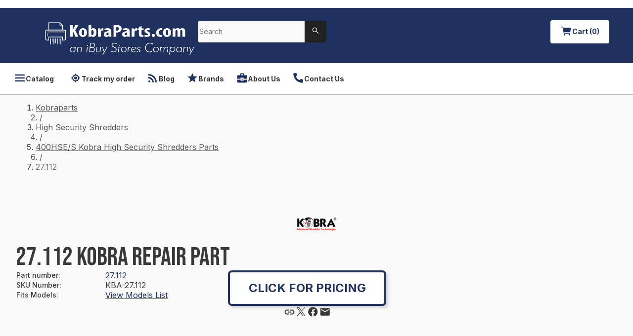

--- FILE ---
content_type: text/html; charset=utf-8
request_url: https://www.kobraparts.com/product/27-112-kobra-repair-part.html
body_size: 53964
content:
<!DOCTYPE html><html lang="en"><head><meta charSet="utf-8" data-next-head=""/><meta name="viewport" content="width=device-width" data-next-head=""/><title data-next-head="">27.112 Kobra Repair Part - High-Quality Replacement for Efficient Repairs | KobraParts.com</title><meta content="Save On 27.112 Kobra Repair Part Replacement Parts At Kobraparts. We Offer A Full Line Up Of Kobra Parts Online." name="description" data-next-head=""/><meta content="27.112 Kobra Repair Part - High-Quality Replacement for Efficient Repairs" name="og:title" data-next-head=""/><meta content="KobraParts.com" name="og:site_name" data-next-head=""/><meta content="27,112,kobra,repair,part" name="keywords" data-next-head=""/><link href="https://nyc3.digitaloceanspaces.com/cc-production/ibuyfireplaces/fc7f2208-a1a8-4e0d-b5e9-ea7e70b11c1a-image%201.png" rel="icon" data-next-head=""/><link href="https://nyc3.digitaloceanspaces.com/cc-production/ibuyfireplaces/5debcd03-40a8-4e86-9162-8321d5b8c373-image%201.png" rel="icon" data-next-head=""/><link href="https://nyc3.digitaloceanspaces.com/cc-production/ibuyfireplaces/fdb9afb6-97e5-4e6d-96aa-cb113f76bf72-image%201.png" rel="icon" data-next-head=""/><link href="https://www.kobraparts.com/product/27-112-kobra-repair-part.html" rel="canonical" data-next-head=""/><meta content="Save On 27.112 Kobra Repair Part Replacement Parts At Kobraparts. We Offer A Full Line Up Of Kobra Parts Online." name="og:description" data-next-head=""/><meta content="https://nyc3.digitaloceanspaces.com/cc-production/kobraparts/f49b803d-0b75-420b-84dc-28e7e18a7ca4-kobralogo.png" name="og:image" data-next-head=""/><meta content="https://www.kobraparts.com/product/27-112-kobra-repair-part.html" name="og:url" data-next-head=""/><meta content="iBuy Stores, Inc." name="author" data-next-head=""/><meta content="en_US" property="og:locale" data-next-head=""/><meta content="0.00" property="product:price:amount" data-next-head=""/><meta content="USD" property="product:price:currency" data-next-head=""/><meta content="KBA-27.112" property="product:retailer_item_id" data-next-head=""/><meta content="index, follow" name="robots" data-next-head=""/><meta content="product" property="og:type" data-next-head=""/><meta content="in stock" property="product:availability" data-next-head=""/><meta content="new" property="product:condition" data-next-head=""/><meta content="1200" property="og:image:width" data-next-head=""/><meta content="630" property="og:image:height" data-next-head=""/><meta content="summary" name="x:card" data-next-head=""/><meta content="" name="x:site" data-next-head=""/><meta content="" name="x:creator" data-next-head=""/><meta content="27.112 Kobra Repair Part - High-Quality Replacement for Efficient Repairs" name="x:title" data-next-head=""/><meta content="Save On 27.112 Kobra Repair Part Replacement Parts At Kobraparts. We Offer A Full Line Up Of Kobra Parts Online." name="x:description" data-next-head=""/><meta content="https://nyc3.digitaloceanspaces.com/cc-production/kobraparts/f49b803d-0b75-420b-84dc-28e7e18a7ca4-kobralogo.png" name="x:image" data-next-head=""/><meta content="27.112 Kobra Repair Part" name="x:image:alt" data-next-head=""/><link rel="preload" href="/_next/static/media/e4af272ccee01ff0-s.p.woff2" as="font" type="font/woff2" crossorigin="anonymous" data-next-font="size-adjust"/><link rel="preload" href="/_next/static/media/6c25f6e897d845a3-s.p.woff2" as="font" type="font/woff2" crossorigin="anonymous" data-next-font="size-adjust"/><link rel="preload" href="/_next/static/css/6be5862449f7f2f2.css" as="style"/><link rel="stylesheet" href="/_next/static/css/6be5862449f7f2f2.css" data-n-g=""/><noscript data-n-css=""></noscript><script defer="" nomodule="" src="/_next/static/chunks/polyfills-42372ed130431b0a.js"></script><script defer="" src="/_next/static/chunks/4318.cb3b65d23ed56198.js"></script><script defer="" src="/_next/static/chunks/5075.8be174c974e7f4ad.js"></script><script defer="" src="/_next/static/chunks/2244.3079f1d0435f5fa5.js"></script><script defer="" src="/_next/static/chunks/4587.67dcb6d03740a313.js"></script><script defer="" src="/_next/static/chunks/1004.ea640bd8817af4b8.js"></script><script defer="" src="/_next/static/chunks/1467.8af8f84d2e148965.js"></script><script defer="" src="/_next/static/chunks/4238.5a74017395375c65.js"></script><script defer="" src="/_next/static/chunks/5328.edc4a477725ebca6.js"></script><script defer="" src="/_next/static/chunks/5615.d7e8e1a20d2ef658.js"></script><script defer="" src="/_next/static/chunks/7245.ebaca5d47ca13159.js"></script><script defer="" src="/_next/static/chunks/6216.76f6b71a164d0b42.js"></script><script defer="" src="/_next/static/chunks/9443.07deab9f331fb6aa.js"></script><script defer="" src="/_next/static/chunks/6583.776764d99885359f.js"></script><script defer="" src="/_next/static/chunks/5744.8e6808e11f5dfb19.js"></script><script defer="" src="/_next/static/chunks/5042.ae726543787f280e.js"></script><script defer="" src="/_next/static/chunks/5439.2d08c41378a1f01a.js"></script><script defer="" src="/_next/static/chunks/8215.6d970a30629273a1.js"></script><script defer="" src="/_next/static/chunks/557.b8f2cff7685c8593.js"></script><script defer="" src="/_next/static/chunks/6151.18514002e370e7ea.js"></script><script defer="" src="/_next/static/chunks/8229.41deae8573fe2562.js"></script><script defer="" src="/_next/static/chunks/1686.52c374d3c3baf2ee.js"></script><script defer="" src="/_next/static/chunks/6907.b0963584203b24f0.js"></script><script defer="" src="/_next/static/chunks/6538.c6287af9eae8e57a.js"></script><script defer="" src="/_next/static/chunks/5677.3e3477ced41e0549.js"></script><script defer="" src="/_next/static/chunks/8086.cc331566acd0647f.js"></script><script defer="" src="/_next/static/chunks/6701.7d41dea0c24bc55b.js"></script><script defer="" src="/_next/static/chunks/3917.0bb195dfab511546.js"></script><script defer="" src="/_next/static/chunks/4340.5884c34089cd49dd.js"></script><script defer="" src="/_next/static/chunks/8474.08c0ee845a0e8014.js"></script><script defer="" src="/_next/static/chunks/9726.3ff29f7a0574cdb6.js"></script><script defer="" src="/_next/static/chunks/8458.49295418cfcdc2b2.js"></script><script defer="" src="/_next/static/chunks/8640.ea32adccf4368491.js"></script><script src="/_next/static/chunks/webpack-da39c472120db849.js" defer=""></script><script src="/_next/static/chunks/framework-f0f34dd321686665.js" defer=""></script><script src="/_next/static/chunks/main-71ad1ef36543abed.js" defer=""></script><script src="/_next/static/chunks/pages/_app-4e0a3c7d81ad3495.js" defer=""></script><script src="/_next/static/chunks/pages/product/%5BurlPath%5D-8d7b3b18e4c07d55.js" defer=""></script><script src="/_next/static/TP7JHsZSWgEtoEJcOsxIc/_buildManifest.js" defer=""></script><script src="/_next/static/TP7JHsZSWgEtoEJcOsxIc/_ssgManifest.js" defer=""></script><style id="__jsx-3478894240">html{scroll-behavior:smooth;--font-bebas-neue:'Bebas Neue', 'Bebas Neue Fallback', sans-serif}body{color:#393939}body *{font-family:'Inter', 'Inter Fallback',sans-serif}body a{text-decoration:none}li[data-list="bullet"]{list-style-type:disc}</style><style data-styled="" data-styled-version="6.1.14">.hJxWIe .ant-modal-body{padding:4rem 2.5rem;}/*!sc*/
@media screen and (min-width: 1025px){.hJxWIe{min-width:34.25rem;}.hJxWIe .ant-modal-body{padding:4rem;}}/*!sc*/
data-styled.g2[id="sc-6537668b-0"]{content:"hJxWIe,"}/*!sc*/
.template-toast-notification{text-align:end;margin:0 1rem;}/*!sc*/
.template-toast-notification:first-child{margin:3.5rem 1rem 0;}/*!sc*/
@media screen and (min-width: 1025px){.template-toast-notification{margin:0 3rem;}.template-toast-notification:first-child{margin:4rem 3rem 0;}}/*!sc*/
data-styled.g10[id="sc-global-dJSyNP1"]{content:"sc-global-dJSyNP1,"}/*!sc*/
.bXHrXU{padding:0.625rem 1.25rem;border-radius:0.25rem;display:inline-flex;align-items:center;gap:0.625rem;font-size:0.875rem;line-height:1.375rem;font-weight:700;transition:all 0.2s ease-out;background-color:#ffffff;color:#1f315f;}/*!sc*/
.bXHrXU:hover{background-color:#ffffff;color:#1f315f;}/*!sc*/
.bXHrXU span{white-space:nowrap;}/*!sc*/
.bXHrXU .anticon{font-size:1.5rem;}/*!sc*/
data-styled.g14[id="sc-45585eb4-0"]{content:"bXHrXU,"}/*!sc*/
.gwhACA.ant-input-search{width:100%;border-radius:0.25rem 0 0 0.25rem;font-size:0.875rem;line-height:1.25rem;font-weight:400;}/*!sc*/
.gwhACA.ant-input-search .ant-input-wrapper input{background:#F9F9F9;color:#232323;border-radius:0.25rem 0 0 0.25rem;border:1px solid #E6E6E6;box-shadow:none;height:44px;font-size:0.875rem;line-height:1.75rem;font-weight:400;}/*!sc*/
.gwhACA.ant-input-search .ant-input-wrapper input::placeholder{color:#717171;font-size:0.875rem;line-height:1.75rem;font-weight:400;}/*!sc*/
.gwhACA.ant-input-search .ant-input-group-addon .ant-input-search-button{height:44px;width:44px;border-radius:0 0.25rem 0.25rem 0!important;background-color:#212121;box-shadow:none;border:none;}/*!sc*/
.gwhACA.ant-input-search .ant-input-group-addon svg{fill:#ffffff;}/*!sc*/
data-styled.g19[id="sc-f686d108-0"]{content:"gwhACA,"}/*!sc*/
.iYtAga{display:flex;align-items:flex-end;justify-content:space-between;}/*!sc*/
data-styled.g72[id="sc-e9d4fa02-0"]{content:"iYtAga,"}/*!sc*/
.brTBFD{margin:0;white-space:nowrap;}/*!sc*/
data-styled.g74[id="sc-e9d4fa02-2"]{content:"brTBFD,"}/*!sc*/
.hFWTNq{font-size:0.875rem;line-height:1.5rem;font-weight:700;}/*!sc*/
data-styled.g80[id="sc-5154370-0"]{content:"hFWTNq,"}/*!sc*/
.lbawm{font-size:0.75rem;line-height:1.5rem;font-weight:600;color:#717171;margin-block:0.25rem 0.5rem;}/*!sc*/
data-styled.g81[id="sc-5154370-1"]{content:"lbawm,"}/*!sc*/
.XOWUE{font-size:1rem;line-height:1.5rem;font-weight:500;margin:0;}/*!sc*/
data-styled.g82[id="sc-5154370-2"]{content:"XOWUE,"}/*!sc*/
.iWeEYj{display:flex;gap:0.5rem;align-items:flex-start;justify-content:space-between;flex-wrap:wrap;}/*!sc*/
data-styled.g83[id="sc-5154370-3"]{content:"iWeEYj,"}/*!sc*/
.cIbAwP{display:flex;flex-direction:column;padding:1rem 0;}/*!sc*/
.cIbAwP:not(:last-of-type){border-bottom:1px solid #B9B9B9;}/*!sc*/
data-styled.g84[id="sc-5154370-4"]{content:"cIbAwP,"}/*!sc*/
.kQRsDn{width:100%;display:flex;align-items:center;gap:0.5rem;justify-content:space-between;}/*!sc*/
data-styled.g88[id="sc-87d53d02-0"]{content:"kQRsDn,"}/*!sc*/
.kehCIU{font-size:0.875rem;line-height:1.5rem;font-weight:600;}/*!sc*/
data-styled.g89[id="sc-87d53d02-1"]{content:"kehCIU,"}/*!sc*/
.ecnouf{display:flex;flex-direction:column;gap:2rem;}/*!sc*/
data-styled.g90[id="sc-87d53d02-2"]{content:"ecnouf,"}/*!sc*/
.hQGAeO{display:flex;gap:0.75rem;flex-direction:column;}/*!sc*/
data-styled.g91[id="sc-f1f490ce-0"]{content:"hQGAeO,"}/*!sc*/
.dKwByA{display:flex;gap:0.5rem;align-items:center;}/*!sc*/
data-styled.g92[id="sc-f1f490ce-1"]{content:"dKwByA,"}/*!sc*/
.jkzPJU{font-size:0.75rem;line-height:1.5rem;font-weight:400;white-space:nowrap;width:3rem;}/*!sc*/
data-styled.g93[id="sc-f1f490ce-2"]{content:"jkzPJU,"}/*!sc*/
.cqecK{font-size:0.75rem;line-height:1rem;font-weight:700;font-variant-numeric:tabular-nums;}/*!sc*/
data-styled.g94[id="sc-f1f490ce-3"]{content:"cqecK,"}/*!sc*/
.eykdPV{font-size:0.75rem;line-height:1.5rem;font-weight:400;}/*!sc*/
.eykdPV .ant-progress-text.ant-progress-text-outer{width:2rem;}/*!sc*/
data-styled.g95[id="sc-f1f490ce-4"]{content:"eykdPV,"}/*!sc*/
.kbqbRT{background-color:#F8F8F8;}/*!sc*/
data-styled.g96[id="sc-368725f7-0"]{content:"kbqbRT,"}/*!sc*/
.GhVnx{max-width:89.75rem;margin:0 auto;padding:2rem;}/*!sc*/
data-styled.g97[id="sc-368725f7-1"]{content:"GhVnx,"}/*!sc*/
.hYHsUC{display:flex;width:100%;flex-direction:column;}/*!sc*/
data-styled.g98[id="sc-50f7d6b-0"]{content:"hYHsUC,"}/*!sc*/
.jnBjbp{width:100%;}/*!sc*/
.jnBjbp .ant-spin-nested-loading{width:100%;}/*!sc*/
data-styled.g99[id="sc-50f7d6b-1"]{content:"jnBjbp,"}/*!sc*/
.cAOCtA{color:#393939;font-size:1.125rem;line-height:1.5rem;font-weight:700;margin-bottom:2rem;}/*!sc*/
data-styled.g100[id="sc-50f7d6b-2"]{content:"cAOCtA,"}/*!sc*/
.kvLByD{display:grid;gap:1.5rem;}/*!sc*/
@media screen and (min-width: 768px){.kvLByD{grid-template-columns:17rem 1fr;gap:4.5rem;}}/*!sc*/
@media screen and (min-width: 1025px){.kvLByD{gap:7.5rem;}}/*!sc*/
data-styled.g101[id="sc-50f7d6b-3"]{content:"kvLByD,"}/*!sc*/
.ileZza{font-size:1.25rem;line-height:1.375rem;font-weight:600;}/*!sc*/
data-styled.g102[id="sc-50f7d6b-4"]{content:"ileZza,"}/*!sc*/
.gbOzCe{display:flex;flex-direction:column;gap:0.5rem;}/*!sc*/
data-styled.g103[id="sc-50f7d6b-5"]{content:"gbOzCe,"}/*!sc*/
.ewQSXL{display:flex;flex-direction:column;gap:1rem;align-items:center;justify-content:space-between;}/*!sc*/
data-styled.g104[id="sc-50f7d6b-6"]{content:"ewQSXL,"}/*!sc*/
.UeshF{display:flex;align-items:center;flex-direction:column;transition:all 0.3s ease-out;border:1px solid #dcdcdc;color:#000000;border-radius:0.375rem;border:1px solid #dcdcdc;overflow:hidden;height:100%;cursor:pointer;box-shadow:0.25rem 0.25rem 0.25rem 0 #69696940;}/*!sc*/
.UeshF:hover{box-shadow:3px 3px 4px 0px #69696940,0 0 0 3px #1f315f;}/*!sc*/
.UeshF:hover img{transform:scale(1.125);}/*!sc*/
data-styled.g105[id="sc-eb92198b-0"]{content:"UeshF,"}/*!sc*/
.kHkFqo{position:relative;width:100%;height:9rem;overflow:hidden;background-color:#ffffff;}/*!sc*/
@media screen and (min-width: 641px){.kHkFqo{height:18.75rem;}}/*!sc*/
.kHkFqo img{transition:all 0.3s ease-out;object-fit:cover;}/*!sc*/
data-styled.g106[id="sc-eb92198b-1"]{content:"kHkFqo,"}/*!sc*/
.jphzBX{margin:0;color:#4D4D4D;font-size:1.25rem;line-height:1.375rem;font-weight:600;word-break:break-all;}/*!sc*/
@media screen and (min-width: 425px){.jphzBX{word-break:normal;}}/*!sc*/
data-styled.g108[id="sc-eb92198b-3"]{content:"jphzBX,"}/*!sc*/
.FvyLP{display:flex;flex-direction:column;justify-content:space-between;gap:0.5rem;padding:0.75rem;flex-grow:1;width:100%;background-color:#ffffff;}/*!sc*/
@media screen and (min-width: 641px){.FvyLP{padding:1.5rem;}}/*!sc*/
data-styled.g109[id="sc-eb92198b-4"]{content:"FvyLP,"}/*!sc*/
.dDKnur{display:flex;align-items:center;gap:0.5rem;font-size:1rem;line-height:1rem;font-weight:400;}/*!sc*/
.dDKnur svg{fill:transparent;}/*!sc*/
.dDKnur a{color:#1f315f;text-decoration:underline;}/*!sc*/
.dDKnur a:hover{text-decoration:none;color:#455a8e;}/*!sc*/
data-styled.g110[id="sc-63eca36f-0"]{content:"dDKnur,"}/*!sc*/
.fnzyPZ.ant-layout-footer{font-size:0.875rem;line-height:1.375rem;font-weight:400;color:#ffffff;background:#383837;padding-inline:2rem;}/*!sc*/
@media screen and (min-width: 1025px){.fnzyPZ.ant-layout-footer{padding-inline:4rem;}}/*!sc*/
data-styled.g176[id="sc-a1d25d28-0"]{content:"fnzyPZ,"}/*!sc*/
.bCTGpB{max-width:85.75rem;margin:0 auto 1.5rem;}/*!sc*/
@media screen and (min-width: 1025px){.bCTGpB{margin:2rem auto;}}/*!sc*/
data-styled.g177[id="sc-a1d25d28-1"]{content:"bCTGpB,"}/*!sc*/
@media screen and (min-width: 834px){.fXrJnT{display:grid;gap:1rem;grid-template-columns:1fr 3fr;}}/*!sc*/
data-styled.g178[id="sc-a1d25d28-2"]{content:"fXrJnT,"}/*!sc*/
.eDriQJ{display:flex;flex-direction:column;gap:1rem;margin-block-start:1.5rem;}/*!sc*/
@media screen and (min-width: 834px){.eDriQJ{display:grid;grid-template-columns:repeat(4,1fr);}}/*!sc*/
data-styled.g179[id="sc-a1d25d28-3"]{content:"eDriQJ,"}/*!sc*/
.kPuimd{margin:0;}/*!sc*/
data-styled.g182[id="sc-a1d25d28-6"]{content:"kPuimd,"}/*!sc*/
.cipGCp{position:relative;font-size:2.5rem;margin-block-end:1rem;display:flex;justify-content:center;height:6rem;max-height:6rem;max-width:18rem;}/*!sc*/
.cipGCp img{object-fit:contain;}/*!sc*/
@media screen and (min-width: 834px){.cipGCp{display:block;}}/*!sc*/
data-styled.g183[id="sc-a1d25d28-7"]{content:"cipGCp,"}/*!sc*/
.jmXTEr{display:flex;gap:1rem;flex-wrap:wrap;}/*!sc*/
data-styled.g184[id="sc-a1d25d28-8"]{content:"jmXTEr,"}/*!sc*/
.hnYCZP{gap:0.5rem;display:flex;flex-direction:column;margin:0;padding:0;list-style-type:none;}/*!sc*/
.hnYCZP>li>span{color:#1f315f;text-decoration:underline;}/*!sc*/
data-styled.g185[id="sc-a1d25d28-9"]{content:"hnYCZP,"}/*!sc*/
.jTYwNv{display:flex;flex-direction:column;margin:0;padding:0;list-style-type:none;flex-grow:1;}/*!sc*/
data-styled.g186[id="sc-a1d25d28-10"]{content:"jTYwNv,"}/*!sc*/
.eimHhG{font-size:0.875rem;line-height:1.5rem;font-weight:700;margin-bottom:0.5rem;}/*!sc*/
data-styled.g187[id="sc-a1d25d28-11"]{content:"eimHhG,"}/*!sc*/
.ekfALX{color:inherit;text-decoration:none;font-size:0.875rem;line-height:1.5rem;font-weight:500;}/*!sc*/
.ekfALX:hover{color:#1f315f;text-decoration:underline;}/*!sc*/
data-styled.g188[id="sc-a1d25d28-12"]{content:"ekfALX,"}/*!sc*/
@media screen and (min-width: 834px){.jHoeYG{grid-column:1/3;}}/*!sc*/
data-styled.g190[id="sc-a1d25d28-14"]{content:"jHoeYG,"}/*!sc*/
.hLgoXt{display:flex;justify-content:center;flex-wrap:wrap;padding:1rem 4rem;margin-bottom:1rem;}/*!sc*/
data-styled.g191[id="sc-1395781d-0"]{content:"hLgoXt,"}/*!sc*/
.jJtVOO{display:flex;justify-content:center;flex-wrap:wrap;gap:1rem;padding-bottom:1rem;border-bottom:1px solid #e5e5e5;}/*!sc*/
data-styled.g192[id="sc-1395781d-1"]{content:"jJtVOO,"}/*!sc*/
.gKVqVU{font-size:0.875rem;line-height:1rem;font-weight:400;color:#383838;}/*!sc*/
.gKVqVU:hover{color:#383838;text-decoration:underline;}/*!sc*/
data-styled.g193[id="sc-1395781d-2"]{content:"gKVqVU,"}/*!sc*/
.jyfYZi{font-size:0.875rem;line-height:1.375rem;font-weight:400;color:#ffffff;padding:0.5rem 1rem;display:flex;align-items:center;}/*!sc*/
@media screen and (min-width: 425px){.jyfYZi{padding:0.5rem 2rem;}}/*!sc*/
@media screen and (min-width: 1025px){.jyfYZi{background-color:#ffffff;padding:0.5rem 0;display:block;color:#353535;border-bottom:1px solid #B9B9B9;}.jyfYZi .anticon{color:#1f315f;}}/*!sc*/
data-styled.g194[id="sc-aa864a4e-0"]{content:"jyfYZi,"}/*!sc*/
.eWWKdF{max-width:89.75rem;margin:0 auto;align-items:center;display:flex;flex-wrap:wrap;}/*!sc*/
.eWWKdF>div{text-decoration:underline;}/*!sc*/
@media screen and (min-width: 320px){.eWWKdF{display:grid;grid-template-columns:1fr 1fr;}}/*!sc*/
@media screen and (min-width: 480px){.eWWKdF{display:flex;flex-wrap:wrap;}}/*!sc*/
@media screen and (min-width: 1025px){.eWWKdF{padding:0 0.5rem;}}/*!sc*/
data-styled.g195[id="sc-aa864a4e-1"]{content:"eWWKdF,"}/*!sc*/
.cNLvFJ{display:flex;align-items:center;gap:0.75rem;border:none;background-color:transparent;padding:0.625rem 1rem;color:inherit;font-size:0.875rem;line-height:1.375rem;font-weight:700;letter-spacing:0.2;white-space:nowrap;cursor:pointer;}/*!sc*/
.cNLvFJ .anticon{font-size:1.5rem;}/*!sc*/
.cNLvFJ:hover{text-decoration:underline;color:inherit;}/*!sc*/
@media screen and (min-width: 375px){.cNLvFJ{padding:0.625rem 1.25rem;}}/*!sc*/
data-styled.g196[id="sc-aa864a4e-2"]{content:"cNLvFJ,"}/*!sc*/
.cYbAML{display:flex;align-items:center;gap:0.75rem;border:none;background-color:transparent;padding:0.625rem 1rem;color:inherit;font-size:0.875rem;line-height:1.375rem;font-weight:700;letter-spacing:0.2;white-space:nowrap;padding:0.625rem 0.5rem;}/*!sc*/
.cYbAML .anticon{font-size:1.5rem;}/*!sc*/
.cYbAML:hover{text-decoration:underline;color:inherit;}/*!sc*/
@media screen and (min-width: 375px){.cYbAML{padding:0.625rem 1.25rem;}}/*!sc*/
@media screen and (min-width: 425px){.cYbAML{padding:0.625rem 0.75rem;}}/*!sc*/
data-styled.g197[id="sc-aa864a4e-3"]{content:"cYbAML,"}/*!sc*/
.gWqSmw{width:100%;padding:0;margin:0;display:flex;flex-direction:column;}/*!sc*/
data-styled.g198[id="sc-98fa78c3-0"]{content:"gWqSmw,"}/*!sc*/
.hRssj.ant-layout{min-height:100vh;flex:1;background:#ffffff;}/*!sc*/
data-styled.g199[id="sc-56cc9be4-0"]{content:"hRssj,"}/*!sc*/
.iMfcjT.ant-drawer-content{background-color:#ffffff;color:#393939;}/*!sc*/
.iMfcjT .ant-drawer-header{border:none;padding:2rem 2rem 1rem;}/*!sc*/
.iMfcjT .ant-drawer-header-title{flex-direction:row-reverse;}/*!sc*/
.iMfcjT .ant-drawer-header-title .anticon{font-size:2rem;}/*!sc*/
.iMfcjT .ant-drawer-title{color:#393939;font-size:1.25rem;line-height:1.375rem;font-weight:700;}/*!sc*/
.iMfcjT .ant-drawer-body{padding:0;}/*!sc*/
.iMfcjT ul{margin:0;list-style-type:none;padding:0;}/*!sc*/
.iMfcjT li{padding:1rem 2rem;color:#ffffff;font-size:1.125rem;line-height:1.5rem;font-weight:500;}/*!sc*/
.iMfcjT li:not(:first-child){border-top:1px solid #D6D6D6;}/*!sc*/
data-styled.g204[id="sc-15d2b78c-0"]{content:"iMfcjT,"}/*!sc*/
.gytQaX{background-color:#ffffff;transition:all 0.3s ease-out;gap:1rem;padding:0.75rem 1.5rem;border-bottom:1px solid #dcdcdc;display:grid;grid-template-columns:auto 1fr;align-items:center;grid-template-rows:auto auto;}/*!sc*/
@media screen and (min-width: 641px){.gytQaX{display:flex;align-items:center;}}/*!sc*/
data-styled.g279[id="sc-aa6869ab-0"]{content:"gytQaX,"}/*!sc*/
.kkvwbT img{display:block;width:100%;height:auto;flex-shrink:0;width:4rem;}/*!sc*/
@media screen and (min-width: 641px){.kkvwbT img{width:auto;max-width:6.25rem;}}/*!sc*/
data-styled.g280[id="sc-aa6869ab-1"]{content:"kkvwbT,"}/*!sc*/
.kugDsI{grid-column:span 2;}/*!sc*/
.kugDsI button{width:100%;}/*!sc*/
@media screen and (min-width: 641px){.kugDsI{margin-left:auto;}}/*!sc*/
data-styled.g281[id="sc-aa6869ab-2"]{content:"kugDsI,"}/*!sc*/
.iBxfkO{font-size:0.875rem;line-height:1.5rem;font-weight:700;color:#000000;margin:0;text-transform:uppercase;}/*!sc*/
data-styled.g283[id="sc-aa6869ab-4"]{content:"iBxfkO,"}/*!sc*/
.fdbJZw{display:flex;background-color:#ffffff;border-radius:0.5rem;width:100%;justify-content:space-between;flex-direction:column;min-width:20rem;gap:1rem;grid-area:trade;align-self:self-start;border:0.25rem solid #1f315f;padding:1rem;box-shadow:0.25rem 0.25rem 0.25rem 0 #69696940;}/*!sc*/
data-styled.g287[id="sc-5e1ed0ab-0"]{content:"fdbJZw,"}/*!sc*/
.gztPHX{cursor:pointer;}/*!sc*/
data-styled.g288[id="sc-5e1ed0ab-1"]{content:"gztPHX,"}/*!sc*/
.ffTLyS{display:flex;gap:1rem;flex-direction:column;width:100%;}/*!sc*/
@media screen and (min-width: 834px){.ffTLyS{width:33rem;}}/*!sc*/
data-styled.g304[id="sc-5e1ed0ab-17"]{content:"ffTLyS,"}/*!sc*/
.gMpdZp{font-size:1.5rem;line-height:2rem;font-weight:700;cursor:pointer;text-transform:uppercase;margin:0 auto;color:#1f315f;}/*!sc*/
data-styled.g307[id="sc-5e1ed0ab-20"]{content:"gMpdZp,"}/*!sc*/
.ixifgE{border:none;background-color:transparent;cursor:pointer;padding:0;}/*!sc*/
data-styled.g309[id="sc-10b70d78-0"]{content:"ixifgE,"}/*!sc*/
.hLuMMB{display:flex;align-items:center;justify-content:center;gap:0.5rem;grid-column:span 2;}/*!sc*/
.hLuMMB .anticon{font-size:1.5rem;}/*!sc*/
.hLuMMB button:hover{color:#717171!important;}/*!sc*/
data-styled.g310[id="sc-10b70d78-1"]{content:"hLuMMB,"}/*!sc*/
.jHawyE{max-width:89.75rem;margin:1rem auto;padding:1rem 1rem 2rem;width:100%;z-index:1;}/*!sc*/
@media screen and (min-width: 641px){.jHawyE{padding:1rem 2rem 2rem;}}/*!sc*/
.jHawyE.jHawyE.jHawyE .ant-tabs-nav{margin-bottom:0;}/*!sc*/
.jHawyE.jHawyE.jHawyE .ant-tabs-nav::before{border-bottom-width:0;}/*!sc*/
.jHawyE .ant-tabs-nav-list{margin-bottom:-0.25rem;}/*!sc*/
.jHawyE .ant-tabs-ink-bar{display:none;}/*!sc*/
.jHawyE .ant-tabs-content-holder{padding:0.25rem;background-color:#EFEEEE;margin-top:-0.25rem;box-shadow:0.25rem 0.25rem 0.25rem 0 #69696940;}/*!sc*/
.jHawyE .ant-tabs-content-holder .ant-tabs-content{padding:1.25rem 2.25rem;background-color:#ffffff;}/*!sc*/
.jHawyE.jHawyE.jHawyE .ant-tabs-nav-operations{display:none;}/*!sc*/
.jHawyE .ant-tabs-tab+.ant-tabs-tab{margin:0;margin-left:0.25rem;}/*!sc*/
.jHawyE.jHawyE.jHawyE .ant-tabs-tab{z-index:2;font-size:0.875rem;line-height:1.5rem;font-weight:700;padding:1.25rem;border:0.125rem solid #EFEEEE;border-bottom-color:#ffffff;border-top-right-radius:0.25rem;border-top-left-radius:0.25rem;background-color:#EFEEEE;transition:all 0.3s ease-out;}/*!sc*/
.jHawyE.jHawyE.jHawyE .ant-tabs-tab:hover{background-color:#ffffff;border:0.125rem solid #1f315f;border-bottom:0.125rem solid #ffffff;}/*!sc*/
.jHawyE.jHawyE.jHawyE .ant-tabs-tab.ant-tabs-tab-active{border:0.125rem solid #1f315f;border-bottom:0.125rem solid #ffffff;background-color:#ffffff;}/*!sc*/
data-styled.g313[id="sc-c93eac5f-0"]{content:"jHawyE,"}/*!sc*/
.keRMqc{font-size:0.75rem;line-height:1.5rem;font-weight:700;margin:0;display:flex;align-items:center;gap:0.5rem;}/*!sc*/
.keRMqc .anticon{font-size:1.5rem;}/*!sc*/
data-styled.g314[id="sc-c93eac5f-1"]{content:"keRMqc,"}/*!sc*/
.iUwxQ{font-size:1.5rem;line-height:1.6rem;font-weight:700;}/*!sc*/
@media only screen and (min-width: 1025px){.iUwxQ{font-size:2rem;line-height:2.25rem;font-weight:700;}}/*!sc*/
data-styled.g316[id="sc-c93eac5f-3"]{content:"iUwxQ,"}/*!sc*/
.product-sku-tooltip .ant-tooltip-inner{min-height:auto;font-size:0.75rem;line-height:0.75rem;font-weight:400;}/*!sc*/
data-styled.g323[id="sc-global-fbQsNq1"]{content:"sc-global-fbQsNq1,"}/*!sc*/
.ESQkJ{margin-inline:1rem;}/*!sc*/
@media screen and (min-width: 768px){.ESQkJ{margin-top:2rem;}}/*!sc*/
data-styled.g324[id="sc-de2043fa-0"]{content:"ESQkJ,"}/*!sc*/
.kvApTB{display:grid;gap:1rem;grid-template-columns:repeat(auto-fill,minmax(8rem,1fr));}/*!sc*/
@media screen and (min-width: 641px){.kvApTB{grid-template-columns:repeat(auto-fill,minmax(18rem,1fr));}}/*!sc*/
data-styled.g325[id="sc-de2043fa-1"]{content:"kvApTB,"}/*!sc*/
.jdzPbs{font-size:1.6rem;line-height:2rem;font-weight:600;margin-bottom:2rem;text-transform:uppercase;}/*!sc*/
data-styled.g326[id="sc-de2043fa-2"]{content:"jdzPbs,"}/*!sc*/
.kaljpP{width:100%;position:relative;z-index:9;}/*!sc*/
.kaljpP .ant-input-search-button{color:!important;background-color:!important;}/*!sc*/
data-styled.g356[id="sc-62f73e47-0"]{content:"kaljpP,"}/*!sc*/
.bFdIAs{position:relative;width:5.25rem;height:5.25rem;z-index:1;}/*!sc*/
.bFdIAs img{object-fit:cover;}/*!sc*/
@media screen and (min-width: 641px){.bFdIAs{width:5.25rem;height:5.25rem;}}/*!sc*/
data-styled.g420[id="sc-fec8831b-0"]{content:"bFdIAs,"}/*!sc*/
.gweJFI{display:flex;gap:0.5rem;margin:1rem 2.5rem 0 2.5rem;}/*!sc*/
@media screen and ((min-width: 1025px)){.gweJFI{gap:1rem;}}/*!sc*/
data-styled.g422[id="sc-1627f9ce-0"]{content:"gweJFI,"}/*!sc*/
.kqexVQ{max-width:35rem;margin-inline:auto;overflow-x:hidden;}/*!sc*/
data-styled.g427[id="sc-6d59eb86-2"]{content:"kqexVQ,"}/*!sc*/
.ZchXK{background-color:#EFEEEE;}/*!sc*/
data-styled.g432[id="sc-5526eac3-0"]{content:"ZchXK,"}/*!sc*/
.jUYTfj{max-width:89.75rem;margin:0 auto;padding:2rem 1rem;display:flex;gap:1rem;flex-direction:column;}/*!sc*/
@media screen and (min-width: 1025px){.jUYTfj{padding:2rem 3.25rem;}}/*!sc*/
data-styled.g433[id="sc-5526eac3-1"]{content:"jUYTfj,"}/*!sc*/
.bONejk{font-family:var(--font-bebas-neue);text-transform:uppercase;font-size:3.25rem;line-height:3.25rem;font-weight:400;color:#393939;margin:0 0 1rem 0;}/*!sc*/
@media screen and (min-width: 1025px){.bONejk{margin:0 0 1rem 0;}}/*!sc*/
data-styled.g435[id="sc-5526eac3-3"]{content:"bONejk,"}/*!sc*/
.bwDAYX{display:flex;flex-direction:column;gap:1rem;width:100%;}/*!sc*/
data-styled.g437[id="sc-5526eac3-5"]{content:"bwDAYX,"}/*!sc*/
.klVqOV{font-size:1.125rem;line-height:1.6rem;font-weight:400;color:#353535;margin:0;}/*!sc*/
data-styled.g450[id="sc-5526eac3-18"]{content:"klVqOV,"}/*!sc*/
.dJGcZl{position:relative;width:100%;display:flex;}/*!sc*/
data-styled.g781[id="sc-fcac221d-1"]{content:"dJGcZl,"}/*!sc*/
.dmheZQ{background-color:transparent!important;top:3.5rem!important;}/*!sc*/
.dmheZQ .ant-modal-content{background-color:inherit;box-shadow:none;padding:0.5rem;}/*!sc*/
.dmheZQ ::-webkit-scrollbar{width:0.25rem;border-radius:99em;}/*!sc*/
.dmheZQ ::-webkit-scrollbar-thumb{background-color:#B0B0B0;border-radius:99em;}/*!sc*/
.dmheZQ ::-webkit-scrollbar-track{background-color:#B9B9B9;border-radius:99em;}/*!sc*/
@media screen and (min-width: 1025px){.dmheZQ{top:2rem!important;}}/*!sc*/
data-styled.g790[id="sc-fcac221d-10"]{content:"dmheZQ,"}/*!sc*/
.ixldMX{max-width:89.75rem;margin:0 auto 1.5rem;width:100%;}/*!sc*/
data-styled.g847[id="sc-da55057c-0"]{content:"ixldMX,"}/*!sc*/
.jzpvpG{background-color:#ffffff;}/*!sc*/
@media screen and (min-width: 1025px){.jzpvpG{background-color:#F9F9F9;}}/*!sc*/
data-styled.g848[id="sc-da55057c-1"]{content:"jzpvpG,"}/*!sc*/
.fNbCpN{padding:1rem 1rem 0;}/*!sc*/
@media screen and (min-width: 641px){.fNbCpN{padding:1rem 2rem 0;}}/*!sc*/
data-styled.g854[id="sc-da55057c-7"]{content:"fNbCpN,"}/*!sc*/
.ggymRg{position:relative;display:flex;justify-content:center;}/*!sc*/
data-styled.g857[id="sc-da55057c-10"]{content:"ggymRg,"}/*!sc*/
.hXLWoc{display:flex;flex-direction:column;gap:1.5rem;padding:1rem;}/*!sc*/
@media screen and (min-width: 641px){.hXLWoc{padding:2rem;}}/*!sc*/
@media screen and (min-width: 1366px){.hXLWoc{display:grid;grid-template-columns:auto 1fr;flex-direction:row;gap:1rem;}}/*!sc*/
data-styled.g861[id="sc-da55057c-14"]{content:"hXLWoc,"}/*!sc*/
.kdSWfe{padding-block:1rem;}/*!sc*/
@media screen and (min-width: 768px){.kdSWfe{padding:2rem;}}/*!sc*/
data-styled.g867[id="sc-da55057c-20"]{content:"kdSWfe,"}/*!sc*/
.dajIPf{background-color:#ffffff;}/*!sc*/
data-styled.g871[id="sc-da55057c-24"]{content:"dajIPf,"}/*!sc*/
.cjrQUE{position:sticky;top:0;display:flex;flex-direction:column;gap:1rem;}/*!sc*/
@media screen and (min-width: 1025px){.cjrQUE{align-self:flex-start;}}/*!sc*/
data-styled.g882[id="sc-da55057c-35"]{content:"cjrQUE,"}/*!sc*/
.kSRGrG{border-radius:0.375rem;width:fit-content;overflow:hidden;align-self:flex-start;}/*!sc*/
.kSRGrG img{height:auto;max-width:100%;}/*!sc*/
data-styled.g889[id="sc-da55057c-42"]{content:"kSRGrG,"}/*!sc*/
.iKWPwG{margin:0;font-size:2rem;line-height:2rem;font-weight:400;white-space:pre-line;font-family:var(--font-bebas-neue);text-transform:uppercase;}/*!sc*/
@media screen and (min-width: 1025px){.iKWPwG{font-size:3.25rem;line-height:3.25rem;font-weight:400;}}/*!sc*/
data-styled.g890[id="sc-da55057c-43"]{content:"iKWPwG,"}/*!sc*/
.lGDil{display:flex;width:100%;height:100%;flex-direction:column;gap:1rem;flex-wrap:wrap;}/*!sc*/
data-styled.g893[id="sc-da55057c-46"]{content:"lGDil,"}/*!sc*/
.etEbuX{display:flex;gap:1rem;justify-content:space-between;flex-wrap:wrap;}/*!sc*/
@media screen and (min-width: 834px){.etEbuX{flex-wrap:nowrap;}}/*!sc*/
data-styled.g894[id="sc-da55057c-47"]{content:"etEbuX,"}/*!sc*/
.TKYVU{max-width:30rem;width:100%;height:100%;}/*!sc*/
.TKYVU tr{text-align:start;border:none;}/*!sc*/
.TKYVU td[id]{color:#1f315f;}/*!sc*/
.TKYVU a{color:#1f315f;text-decoration:underline;}/*!sc*/
.TKYVU a:hover{text-decoration:none;color:#455a8e;}/*!sc*/
.TKYVU th{padding-block:0.5rem;border:none;text-align:start;font-size:0.875rem;line-height:1rem;font-weight:500;}/*!sc*/
data-styled.g897[id="sc-da55057c-50"]{content:"TKYVU,"}/*!sc*/
.hxYCpB{margin:0 auto;}/*!sc*/
data-styled.g898[id="sc-da55057c-51"]{content:"hxYCpB,"}/*!sc*/
.evdKIV{padding:1rem 2rem;}/*!sc*/
data-styled.g899[id="sc-da55057c-52"]{content:"evdKIV,"}/*!sc*/
.iFRZxE.ant-layout-header{color:#ffffff;background:#1f315f;padding:0;height:auto;}/*!sc*/
data-styled.g950[id="sc-18cb35e2-0"]{content:"iFRZxE,"}/*!sc*/
.tBzqJ{max-width:89.75rem;margin:1rem auto;padding:0 3rem;display:flex;justify-content:space-between;align-items:center;gap:2rem;}/*!sc*/
data-styled.g951[id="sc-18cb35e2-1"]{content:"tBzqJ,"}/*!sc*/
.gNXCin{display:flex;align-items:center;position:relative;max-width:22rem;width:100%;height:6rem;}/*!sc*/
.gNXCin img{max-width:22rem;max-height:6rem;object-fit:contain;}/*!sc*/
data-styled.g952[id="sc-18cb35e2-2"]{content:"gNXCin,"}/*!sc*/
.MNtAX .ant-drawer-header{color:#393939;border-bottom:0;}/*!sc*/
.MNtAX .ant-drawer-header-title{flex-direction:row-reverse;}/*!sc*/
.MNtAX .ant-drawer-title{font-size:1.25rem;line-height:1.375rem;font-weight:700;}/*!sc*/
.MNtAX .ant-drawer-close{color:#393939;font-size:2rem;}/*!sc*/
.MNtAX .ant-drawer-body{scrollbar-color:#B0B0B0!important;scrollbar-width:thin;}/*!sc*/
.MNtAX .ant-drawer-body ::-webkit-scrollbar{width:0.25rem;}/*!sc*/
.MNtAX .ant-drawer-body ::-webkit-scrollbar-track{width:1rem;background:#0073BB;}/*!sc*/
.MNtAX .ant-drawer-body ::-webkit-scrollbar-thumb{max-height:1rem;background:#B0B0B0;border:0.25rem solid transparent;border-radius:1rem;background-clip:content-box;}/*!sc*/
data-styled.g981[id="sc-7b0f05ef-0"]{content:"MNtAX,"}/*!sc*/
.ant-tooltip-inner{color:#ffffff!important;}/*!sc*/
data-styled.g986[id="sc-global-eaXjLV1"]{content:"sc-global-eaXjLV1,"}/*!sc*/
.gVQize{margin-bottom:0.125rem;font-size:1.25rem;line-height:1.25rem;}/*!sc*/
.gVQize .ant-rate-star:not(:last-child){margin-right:0.25rem;}/*!sc*/
data-styled.g990[id="sc-b98297a7-0"]{content:"gVQize,"}/*!sc*/
.kxLVLs>svg{stroke:#B9B9B9;fill:#F7C15F;}/*!sc*/
data-styled.g991[id="sc-b98297a7-1"]{content:"kxLVLs,"}/*!sc*/
.cZUePP.ant-pagination .ant-pagination-prev,.cZUePP.ant-pagination .ant-pagination-next,.cZUePP.ant-pagination .ant-pagination-jump-next,.cZUePP.ant-pagination .ant-pagination-jump-prev{border:none;background-color:transparent;color:transparent;padding:0;margin:0;border:0;border-radius:0;min-width:auto;height:auto;line-height:1;}/*!sc*/
.cZUePP.ant-pagination .ant-pagination-item{display:inline-flex;border-radius:0;align-items:center;justify-content:center;background-color:#ffffff;border:1px solid #E9E9E9;min-width:2.3rem;margin-inline-end:0;height:3.5rem;}/*!sc*/
@media screen and (min-width: 834px){.cZUePP.ant-pagination .ant-pagination-item{height:4.625rem;padding:1.25rem;}}/*!sc*/
.cZUePP.ant-pagination .ant-pagination-jump-next,.cZUePP.ant-pagination .ant-pagination-jump-prev{height:3.5rem;background-color:#ffffff;min-width:2.2rem;border-block:1px solid #E9E9E9;}/*!sc*/
@media screen and (min-width: 834px){.cZUePP.ant-pagination .ant-pagination-jump-next,.cZUePP.ant-pagination .ant-pagination-jump-prev{height:4.625rem;padding:1.25rem;}}/*!sc*/
.cZUePP.ant-pagination .ant-pagination-item-container{display:flex;align-items:center;justify-content:center;height:100%;}/*!sc*/
.cZUePP.ant-pagination .ant-pagination-item-container .ant-pagination-item-ellipsis{font-size:0.6rem;top:25%;width:100%;bottom:auto;bottom:auto;text-indent:1em;transform:translate(-15%,100%);}/*!sc*/
@media screen and (min-width: 834px){.cZUePP.ant-pagination .ant-pagination-item-container .ant-pagination-item-ellipsis{text-indent:0;top:35%;transform:none;}}/*!sc*/
.cZUePP.ant-pagination .ant-pagination-item-active{background-color:#1f315f!important;color:#ffffff;border:none;}/*!sc*/
.cZUePP.ant-pagination .ant-pagination-item-active a{color:inherit!important;}/*!sc*/
.cZUePP.ant-pagination .ant-pagination-item-active:hover{border-color:#E9E9E9;}/*!sc*/
.cZUePP .ant-pagination-item a{padding:0;}/*!sc*/
data-styled.g994[id="sc-5ad9e546-0"]{content:"cZUePP,"}/*!sc*/
.bqeFav .ant-breadcrumb-link{color:#717171;font-size:1rem;line-height:1.25rem;font-weight:400;}/*!sc*/
.bqeFav a.ant-breadcrumb-link,.bqeFav a{text-decoration:underline;color:#393939;padding:0;margin:0;}/*!sc*/
.bqeFav .ant-breadcrumb-link a,.bqeFav .ant-breadcrumb-separator{font-size:1rem;line-height:1.25rem;font-weight:400;color:#535353;}/*!sc*/
.bqeFav .ant-breadcrumb-separator{margin:0 0.5rem;}/*!sc*/
data-styled.g998[id="sc-9f406cd6-0"]{content:"bqeFav,"}/*!sc*/
.fGANai.ant-btn{font-size:0.875rem;line-height:1.125rem;font-weight:700;display:inline-flex;align-items:center;justify-content:center;box-shadow:none;padding:0 1.5rem;background-color:#1f315f;}/*!sc*/
.fGANai.ant-btn .anticon{font-size:1.5rem;line-height:1.5rem;font-weight:400;height:1.5rem;}/*!sc*/
.fGANai.ant-btn:disabled{background-color:#7e7e7e;color:#ffffff;}/*!sc*/
.pwZuQ.ant-btn{font-size:0.875rem;line-height:1.125rem;font-weight:700;display:inline-flex;align-items:center;justify-content:center;box-shadow:none;padding:0 1.5rem;background-color:#1f315f;border:1px solid #1f315f;color:#1f315f;background-color:transparent;}/*!sc*/
.pwZuQ.ant-btn .anticon{font-size:1.5rem;line-height:1.5rem;font-weight:400;height:1.5rem;}/*!sc*/
.pwZuQ.ant-btn:hover{color:#ffffff;}/*!sc*/
.pwZuQ.ant-btn:disabled{background-color:transparent;border:1px solid #7e7e7e;color:#7e7e7e;}/*!sc*/
data-styled.g1010[id="sc-2975e3ea-0"]{content:"fGANai,pwZuQ,"}/*!sc*/
.ant-tooltip-inner{color:#ffffff!important;}/*!sc*/
data-styled.g1011[id="sc-global-eaXjLV2"]{content:"sc-global-eaXjLV2,"}/*!sc*/
</style></head><body><div id="__next"><div class="ant-layout sc-56cc9be4-0 hRssj css-cyb12u"><header class="ant-layout-header sc-18cb35e2-0 iFRZxE css-cyb12u"><div class="sc-18cb35e2-1 tBzqJ"><a class="sc-18cb35e2-2 gNXCin" href="/"><img alt="Kobra Shredder Parts Store" title="Kobra Paper Shredders" loading="lazy" decoding="async" data-nimg="fill" style="position:absolute;height:100%;width:100%;left:0;top:0;right:0;bottom:0;color:transparent" sizes="100vw" srcSet="/_next/image?url=https%3A%2F%2Fnyc3.digitaloceanspaces.com%2Fcc-production%2Fkobraparts%2Ff697f0d2-30d3-4075-a969-bde9ef1ed46c-KobraPartsLogo.png&amp;w=640&amp;q=75 640w, /_next/image?url=https%3A%2F%2Fnyc3.digitaloceanspaces.com%2Fcc-production%2Fkobraparts%2Ff697f0d2-30d3-4075-a969-bde9ef1ed46c-KobraPartsLogo.png&amp;w=750&amp;q=75 750w, /_next/image?url=https%3A%2F%2Fnyc3.digitaloceanspaces.com%2Fcc-production%2Fkobraparts%2Ff697f0d2-30d3-4075-a969-bde9ef1ed46c-KobraPartsLogo.png&amp;w=828&amp;q=75 828w, /_next/image?url=https%3A%2F%2Fnyc3.digitaloceanspaces.com%2Fcc-production%2Fkobraparts%2Ff697f0d2-30d3-4075-a969-bde9ef1ed46c-KobraPartsLogo.png&amp;w=1080&amp;q=75 1080w, /_next/image?url=https%3A%2F%2Fnyc3.digitaloceanspaces.com%2Fcc-production%2Fkobraparts%2Ff697f0d2-30d3-4075-a969-bde9ef1ed46c-KobraPartsLogo.png&amp;w=1200&amp;q=75 1200w, /_next/image?url=https%3A%2F%2Fnyc3.digitaloceanspaces.com%2Fcc-production%2Fkobraparts%2Ff697f0d2-30d3-4075-a969-bde9ef1ed46c-KobraPartsLogo.png&amp;w=1920&amp;q=75 1920w, /_next/image?url=https%3A%2F%2Fnyc3.digitaloceanspaces.com%2Fcc-production%2Fkobraparts%2Ff697f0d2-30d3-4075-a969-bde9ef1ed46c-KobraPartsLogo.png&amp;w=2048&amp;q=75 2048w, /_next/image?url=https%3A%2F%2Fnyc3.digitaloceanspaces.com%2Fcc-production%2Fkobraparts%2Ff697f0d2-30d3-4075-a969-bde9ef1ed46c-KobraPartsLogo.png&amp;w=3840&amp;q=75 3840w" src="/_next/image?url=https%3A%2F%2Fnyc3.digitaloceanspaces.com%2Fcc-production%2Fkobraparts%2Ff697f0d2-30d3-4075-a969-bde9ef1ed46c-KobraPartsLogo.png&amp;w=3840&amp;q=75"/></a><div class="sc-fcac221d-1 dJGcZl"><span class="ant-input-group-wrapper ant-input-group-wrapper-outlined css-cyb12u ant-input-search sc-f686d108-0 gwhACA sc-62f73e47-0 kaljpP"><span class="ant-input-wrapper ant-input-group css-cyb12u"><input placeholder="Search" type="search" class="ant-input css-cyb12u ant-input-outlined" value=""/><span class="ant-input-group-addon"><button type="button" class="ant-btn css-cyb12u ant-btn-default ant-btn-color-default ant-btn-variant-outlined ant-btn-icon-only ant-input-search-button"><span class="ant-btn-icon"><span role="img" aria-label="search" class="anticon anticon-search"><svg viewBox="64 64 896 896" focusable="false" data-icon="search" width="1em" height="1em" fill="currentColor" aria-hidden="true"><path d="M909.6 854.5L649.9 594.8C690.2 542.7 712 479 712 412c0-80.2-31.3-155.4-87.9-212.1-56.6-56.7-132-87.9-212.1-87.9s-155.5 31.3-212.1 87.9C143.2 256.5 112 331.8 112 412c0 80.1 31.3 155.5 87.9 212.1C256.5 680.8 331.8 712 412 712c67 0 130.6-21.8 182.7-62l259.7 259.6a8.2 8.2 0 0011.6 0l43.6-43.5a8.2 8.2 0 000-11.6zM570.4 570.4C528 612.7 471.8 636 412 636s-116-23.3-158.4-65.6C211.3 528 188 471.8 188 412s23.3-116.1 65.6-158.4C296 211.3 352.2 188 412 188s116.1 23.2 158.4 65.6S636 352.2 636 412s-23.3 116.1-65.6 158.4z"></path></svg></span></span></button></span></span></span></div><a class="sc-45585eb4-0 bXHrXU" href="/cart"><span role="img" aria-label="Cart icon" class="anticon"><svg xmlns="http://www.w3.org/2000/svg" fill="currentColor" viewBox="0 0 70 69" width="1em" height="1em" aria-hidden="true" focusable="false" class=""><path fill="currentColor" d="M24.219 60.375a4.312 4.312 0 1 0 0-8.625 4.312 4.312 0 0 0 0 8.625m30.187 0a4.313 4.313 0 1 0 0-8.625 4.313 4.313 0 0 0 0 8.625m7.654-44.098a3.22 3.22 0 0 0-2.5-1.183H18.544l-.826-4.687a2.156 2.156 0 0 0-2.124-1.782H6.969a2.156 2.156 0 0 0 0 4.313h6.816l6.154 34.874a2.156 2.156 0 0 0 2.123 1.782h34.5a2.156 2.156 0 0 0 0-4.313h-32.69l-.761-4.312h32.567a3.244 3.244 0 0 0 3.175-2.6l3.882-19.406a3.23 3.23 0 0 0-.674-2.686Z"></path></svg></span><span>Cart (0)</span></a></div><div class="sc-aa864a4e-0 jyfYZi"><div class="sc-aa864a4e-1 eWWKdF"><button type="button" class="sc-aa864a4e-2 cNLvFJ"><span role="img" aria-label="Menu icon" class="anticon"><svg xmlns="http://www.w3.org/2000/svg" width="1em" height="1em" fill="currentColor" aria-hidden="true" focusable="false" class=""><path stroke="currentColor" stroke-linecap="round" stroke-linejoin="round" stroke-width="2.5" d="M3 6.116h18m-18 6h18m-18 6h18"></path></svg></span>Catalog</button><a class="sc-aa864a4e-3 cYbAML" href="/tracking"><span role="img" aria-label="Target icon" class="anticon"><svg xmlns="http://www.w3.org/2000/svg" width="1em" height="1em" fill="currentColor" aria-hidden="true" focusable="false" class=""><path fill="currentColor" d="M12 15.116a3 3 0 1 0 0-6 3 3 0 0 0 0 6"></path><path fill="currentColor" fill-rule="evenodd" d="M12 3.116a1 1 0 0 1 1 1v1.07a7 7 0 0 1 5.93 5.93H20a1 1 0 0 1 0 2h-1.07a7 7 0 0 1-5.93 5.93v1.07a1 1 0 0 1-2 0v-1.07a7 7 0 0 1-5.93-5.93H4a1 1 0 1 1 0-2h1.07A7.005 7.005 0 0 1 11 5.186v-1.07a1 1 0 0 1 1-1m-5 9a5 5 0 1 1 10 0 5 5 0 0 1-10 0" clip-rule="evenodd"></path></svg></span><span>Track my order</span></a><a class="sc-aa864a4e-3 cYbAML" href="/blog"><span role="img" aria-label="Rss icon" class="anticon"><svg xmlns="http://www.w3.org/2000/svg" fill="currentColor" viewBox="0 -960 960 960" width="1em" height="1em" aria-hidden="true" focusable="false" class=""><path d="M200-120q-33 0-56.5-23.5T120-200t23.5-56.5T200-280t56.5 23.5T280-200t-23.5 56.5T200-120m480 0q0-117-44-218.5T516-516 338.5-636 120-680v-120q142 0 265 53t216 146 146 216 53 265zm-240 0q0-67-25-124.5T346-346t-101.5-69T120-440v-120q92 0 171.5 34.5T431-431t94.5 139.5T560-120z"></path></svg></span><span>Blog</span></a><a class="sc-aa864a4e-3 cYbAML" href="/brands"><span role="img" aria-label="Star icon" class="anticon"><svg xmlns="http://www.w3.org/2000/svg" fill="currentColor" viewBox="0 0 45 46" width="1em" height="1em" aria-hidden="true" focusable="false" class=""><path fill="currentColor" d="m22.5 32.85 11.587 6.994-3.075-13.181 10.238-8.87-13.481-1.143L22.5 4.219 17.231 16.65 3.75 17.794l10.238 8.869-3.075 13.18z"></path></svg></span><span>Brands</span></a><a class="sc-aa864a4e-3 cYbAML" href="/about-us"><span role="img" aria-label="Suitcase icon" class="anticon"><svg xmlns="http://www.w3.org/2000/svg" width="1em" height="1em" fill="currentColor" viewBox="0 0 24 24" aria-hidden="true" focusable="false" class=""><path fill="currentColor" d="M4.445 21.47q-.824 0-1.413-.587a1.92 1.92 0 0 1-.587-1.412v-4h7v2h6v-2h7v4q0 .824-.588 1.413a1.92 1.92 0 0 1-1.412.587zm7-6v-2h2v2zm-9-2v-5q0-.825.588-1.412a1.92 1.92 0 0 1 1.412-.587h4v-2q0-.825.588-1.413a1.92 1.92 0 0 1 1.412-.587h4q.825 0 1.413.588.588.587.587 1.412v2h4q.825 0 1.413.588.588.587.587 1.412v5h-7v-2h-6v2zm8-7h4v-2h-4z"></path></svg></span><span>About Us</span></a><a class="sc-aa864a4e-3 cYbAML" href="/contact-us"><span role="img" aria-label="Phone icon" class="anticon"><svg xmlns="http://www.w3.org/2000/svg" width="1em" height="1em" fill="currentColor" aria-hidden="true" focusable="false" class=""><path fill="currentColor" d="m15.248 16.148 1.68-1.68a1.64 1.64 0 0 1 1.755-.36l2.047.818a1.635 1.635 0 0 1 1.02 1.5v3.75a1.63 1.63 0 0 1-1.71 1.612C5.692 20.896 2.797 8.746 2.25 4.096a1.627 1.627 0 0 1 1.627-1.808H7.5A1.62 1.62 0 0 1 9 3.308l.817 2.048a1.62 1.62 0 0 1-.352 1.755l-1.68 1.68s.967 6.547 7.463 7.357"></path></svg></span><span>Contact Us</span></a></div></div></header><main class="ant-layout-content sc-98fa78c3-0 gWqSmw css-cyb12u"><div class="sc-da55057c-1 jzpvpG"><div class="sc-da55057c-0 ixldMX"><div class="sc-da55057c-7 fNbCpN"><nav class="ant-breadcrumb sc-9f406cd6-0 bqeFav css-cyb12u"><ol><li><span class="ant-breadcrumb-link"><a href="/">Kobraparts</a></span></li><li class="ant-breadcrumb-separator" aria-hidden="true">/</li><li><span class="ant-breadcrumb-link"><a href="/category/kobra-high-security-shredders">High Security Shredders</a></span></li><li class="ant-breadcrumb-separator" aria-hidden="true">/</li><li><span class="ant-breadcrumb-link"><a href="/model/400hse-s-kobra-high-security-shredders-parts.html">400HSE/S Kobra High Security Shredders Parts</a></span></li><li class="ant-breadcrumb-separator" aria-hidden="true">/</li><li><span class="ant-breadcrumb-link"><span>27.112</span></span></li></ol></nav></div><div class="sc-da55057c-14 hXLWoc"><div class="sc-da55057c-10 ggymRg"><div class="sc-da55057c-42 kSRGrG"><div class="sc-6d59eb86-2 kqexVQ"><div class="sc-1627f9ce-0 gweJFI"><div class="sc-fec8831b-0 bFdIAs"><img alt="27.112 Kobra Repair Part" loading="lazy" decoding="async" data-nimg="fill" style="position:absolute;height:100%;width:100%;left:0;top:0;right:0;bottom:0;color:transparent" sizes="100vw" srcSet="/_next/image?url=https%3A%2F%2Fnyc3.digitaloceanspaces.com%2Fcc-production%2Fkobraparts%2Ff49b803d-0b75-420b-84dc-28e7e18a7ca4-kobralogo.png&amp;w=640&amp;q=75 640w, /_next/image?url=https%3A%2F%2Fnyc3.digitaloceanspaces.com%2Fcc-production%2Fkobraparts%2Ff49b803d-0b75-420b-84dc-28e7e18a7ca4-kobralogo.png&amp;w=750&amp;q=75 750w, /_next/image?url=https%3A%2F%2Fnyc3.digitaloceanspaces.com%2Fcc-production%2Fkobraparts%2Ff49b803d-0b75-420b-84dc-28e7e18a7ca4-kobralogo.png&amp;w=828&amp;q=75 828w, /_next/image?url=https%3A%2F%2Fnyc3.digitaloceanspaces.com%2Fcc-production%2Fkobraparts%2Ff49b803d-0b75-420b-84dc-28e7e18a7ca4-kobralogo.png&amp;w=1080&amp;q=75 1080w, /_next/image?url=https%3A%2F%2Fnyc3.digitaloceanspaces.com%2Fcc-production%2Fkobraparts%2Ff49b803d-0b75-420b-84dc-28e7e18a7ca4-kobralogo.png&amp;w=1200&amp;q=75 1200w, /_next/image?url=https%3A%2F%2Fnyc3.digitaloceanspaces.com%2Fcc-production%2Fkobraparts%2Ff49b803d-0b75-420b-84dc-28e7e18a7ca4-kobralogo.png&amp;w=1920&amp;q=75 1920w, /_next/image?url=https%3A%2F%2Fnyc3.digitaloceanspaces.com%2Fcc-production%2Fkobraparts%2Ff49b803d-0b75-420b-84dc-28e7e18a7ca4-kobralogo.png&amp;w=2048&amp;q=75 2048w, /_next/image?url=https%3A%2F%2Fnyc3.digitaloceanspaces.com%2Fcc-production%2Fkobraparts%2Ff49b803d-0b75-420b-84dc-28e7e18a7ca4-kobralogo.png&amp;w=3840&amp;q=75 3840w" src="/_next/image?url=https%3A%2F%2Fnyc3.digitaloceanspaces.com%2Fcc-production%2Fkobraparts%2Ff49b803d-0b75-420b-84dc-28e7e18a7ca4-kobralogo.png&amp;w=3840&amp;q=75"/></div></div></div></div></div><div class="sc-da55057c-35 cjrQUE"><h1 class="sc-da55057c-43 iKWPwG">27.112 Kobra Repair Part</h1><div class="sc-da55057c-47 etEbuX"><div class="sc-da55057c-46 lGDil"><table class="sc-da55057c-50 TKYVU"><tbody><tr><th>Part number<!-- -->:</th><td id="part_number_label">27.112</td></tr><tr><th>SKU Number<!-- -->:</th><td><span aria-describedby=":Rb9f938rm:">KBA-27.112</span></td></tr><tr><th>Fits Models<!-- -->:</th><td><a href="/product/27-112-kobra-repair-part.html#fits-models">View Models List</a></td></tr></tbody></table></div><div class="sc-5e1ed0ab-17 ffTLyS"><div class="sc-5e1ed0ab-0 sc-5e1ed0ab-1 fdbJZw gztPHX"><p class="sc-5e1ed0ab-20 gMpdZp">Click for pricing</p></div><div class="sc-10b70d78-1 hLuMMB"><span aria-describedby=":R4pn938rm:"><button aria-label="Copy link" class="sc-10b70d78-0 ixifgE"><span role="img" aria-label="Link icon" class="anticon"><svg xmlns="http://www.w3.org/2000/svg" width="1em" height="1em" fill="currentColor" aria-hidden="true" focusable="false" class=""><path fill="currentColor" d="M17.433 7.5h-3c-.55 0-1 .45-1 1s.45 1 1 1h3c1.65 0 3 1.35 3 3s-1.35 3-3 3h-3c-.55 0-1 .45-1 1s.45 1 1 1h3c2.76 0 5-2.24 5-5s-2.24-5-5-5m-9 5c0 .55.45 1 1 1h6c.55 0 1-.45 1-1s-.45-1-1-1h-6c-.55 0-1 .45-1 1m2 3h-3c-1.65 0-3-1.35-3-3s1.35-3 3-3h3c.55 0 1-.45 1-1s-.45-1-1-1h-3c-2.76 0-5 2.24-5 5s2.24 5 5 5h3c.55 0 1-.45 1-1s-.45-1-1-1"></path></svg></span></button></span><button aria-label="Share via X" class="react-share__ShareButton" style="background-color:transparent;border:none;padding:0;font:inherit;color:inherit;cursor:pointer"><span role="img" aria-label="X icon" class="anticon"><svg xmlns="http://www.w3.org/2000/svg" fill="currentColor" viewBox="0 0 24 25" width="1em" height="1em" aria-hidden="true" focusable="false" class=""><path fill="currentColor" d="M13.542 11.045 20.615 3H18.94l-6.142 6.985L7.892 3H2.234l7.418 10.563L2.234 22h1.677l6.485-7.377L15.576 22h5.658zm-2.296 2.611-.751-1.052-5.98-8.37h2.574l4.826 6.755.752 1.052 6.273 8.78h-2.575z"></path></svg></span></button><button aria-label="Share via Facebook" class="react-share__ShareButton" style="background-color:transparent;border:none;padding:0;font:inherit;color:inherit;cursor:pointer"><span role="img" aria-label="Facebook icon" class="anticon"><svg xmlns="http://www.w3.org/2000/svg" fill="currentColor" viewBox="0 0 25 25" width="1em" height="1em" aria-hidden="true" focusable="false" class=""><path fill="currentColor" d="M12.234 2.508c-5.5 0-10 4.49-10 10.02 0 5 3.66 9.15 8.44 9.9v-7h-2.54v-2.9h2.54v-2.21c0-2.51 1.49-3.89 3.78-3.89 1.09 0 2.23.19 2.23.19v2.47h-1.26c-1.24 0-1.63.77-1.63 1.56v1.88h2.78l-.45 2.9h-2.33v7a10 10 0 0 0 8.44-9.9c0-5.53-4.5-10.02-10-10.02"></path></svg></span></button><button aria-label="Share via email" class="react-share__ShareButton" style="background-color:transparent;border:none;padding:0;font:inherit;color:inherit;cursor:pointer"><span role="img" aria-label="Mail icon" class="anticon"><svg xmlns="http://www.w3.org/2000/svg" fill="currentColor" viewBox="0 0 25 25" width="1em" height="1em" aria-hidden="true" focusable="false" class=""><path fill="currentColor" d="M20.766 4.469h-16c-1.1 0-1.99.9-1.99 2l-.01 12c0 1.1.9 2 2 2h16c1.1 0 2-.9 2-2v-12c0-1.1-.9-2-2-2m-.4 4.25-7.07 4.42c-.32.2-.74.2-1.06 0l-7.07-4.42a.85.85 0 1 1 .9-1.44l6.7 4.19 6.7-4.19a.85.85 0 1 1 .9 1.44"></path></svg></span></button></div></div></div></div></div></div><div class="sc-da55057c-24 dajIPf"><div class="ant-tabs ant-tabs-top ant-tabs-card sc-c93eac5f-0 jHawyE css-cyb12u"><div role="tablist" aria-orientation="horizontal" class="ant-tabs-nav"><div class="ant-tabs-nav-wrap"><div class="ant-tabs-nav-list" style="transform:translate(0px, 0px)"><div data-node-key="description" class="ant-tabs-tab ant-tabs-tab-active"><div role="tab" aria-selected="true" class="ant-tabs-tab-btn" tabindex="0"><p class="sc-c93eac5f-1 keRMqc"><span role="img" aria-label="Description icon" class="anticon"><svg xmlns="http://www.w3.org/2000/svg" fill="currentColor" viewBox="0 0 24 25" width="1em" height="1em" aria-hidden="true" focusable="false" class=""><path fill="currentColor" d="M2.75 19.469h12.5c.19 0 .373.096.512.269s.223.41.236.663c.013.252-.046.502-.166.699s-.292.325-.48.36l-.102.009H2.75a.66.66 0 0 1-.512-.27 1.16 1.16 0 0 1-.236-.662 1.24 1.24 0 0 1 .166-.7c.12-.196.292-.324.48-.359zm0-5.334h18.5c.19 0 .373.097.512.27s.223.41.236.662-.046.503-.166.7-.291.325-.48.36l-.102.008H2.75a.66.66 0 0 1-.512-.269 1.16 1.16 0 0 1-.236-.662 1.24 1.24 0 0 1 .166-.7c.12-.196.292-.325.48-.36zm0-5.333h18.5c.19 0 .373.096.512.27.139.172.223.41.236.662s-.046.503-.166.7-.291.324-.48.359l-.102.01H2.75a.66.66 0 0 1-.512-.27 1.16 1.16 0 0 1-.236-.663 1.24 1.24 0 0 1 .166-.699c.12-.197.292-.325.48-.36zm0-5.333h18.5c.19 0 .373.096.512.269s.223.41.236.663c.013.252-.046.502-.166.699s-.291.325-.48.36l-.102.009H2.75a.66.66 0 0 1-.512-.27 1.16 1.16 0 0 1-.236-.662 1.24 1.24 0 0 1 .166-.7c.12-.196.292-.324.48-.359z"></path></svg></span>Product Description</p></div></div><div data-node-key="feature" class="ant-tabs-tab"><div role="tab" aria-selected="false" class="ant-tabs-tab-btn" tabindex="-1"><p class="sc-c93eac5f-1 keRMqc"><span role="img" aria-label="Features icon" class="anticon"><svg xmlns="http://www.w3.org/2000/svg" fill="currentColor" viewBox="0 0 24 25" width="1em" height="1em" aria-hidden="true" focusable="false" class=""><path fill="currentColor" fill-rule="evenodd" d="M2.439 2.253h8.334c.242 0 .438.196.438.438v8.334a.44.44 0 0 1-.438.439H2.439A.44.44 0 0 1 2 11.025V2.691c0-.242.196-.438.439-.438m15.47-.695 4.963 4.963a.44.44 0 0 1 0 .62l-4.963 4.963a.44.44 0 0 1-.62 0L12.326 7.14a.44.44 0 0 1 0-.62l4.963-4.963a.44.44 0 0 1 .62 0m-15.47 11.66h8.334c.242 0 .438.197.438.44v8.333a.44.44 0 0 1-.438.439H2.439A.44.44 0 0 1 2 21.99v-8.334c0-.242.196-.439.439-.439m10.965 0h8.334c.243 0 .439.197.439.44v8.333a.44.44 0 0 1-.439.439h-8.334a.44.44 0 0 1-.438-.439v-8.334c0-.242.196-.439.438-.439" clip-rule="evenodd"></path></svg></span> <!-- -->Product Features</p></div></div><div class="ant-tabs-ink-bar ant-tabs-ink-bar-animated"></div></div></div><div class="ant-tabs-nav-operations ant-tabs-nav-operations-hidden"><button type="button" class="ant-tabs-nav-more" style="visibility:hidden;order:1" aria-haspopup="listbox" aria-controls="null-more-popup" id="null-more" aria-expanded="false"></button></div></div><div class="ant-tabs-content-holder"><div class="ant-tabs-content ant-tabs-content-top"><div role="tabpanel" tabindex="0" aria-hidden="false" class="ant-tabs-tabpane ant-tabs-tabpane-active"><div><h2 class="sc-c93eac5f-3 iUwxQ">Kobra 27.112 Repair Part</h2><div><p>Looking for a reliable and durable replacement and repair part for your equipment? Look no further than the 27.112 Kobra Repair Part. With its high-quality materials and precision engineering, this part is designed to withstand the toughest of conditions, ensuring your equipment runs smoothly and efficiently. Say goodbye to frequent replacements and repairs - the 27.112 Kobra Repair Part is built to last, saving you time and money in the long run.</p><p>Not only does the 27.112 Kobra Repair Part offer superior durability, but it also provides exceptional performance. Its advanced design ensures optimal functionality, allowing your equipment to operate at peak performance levels. Whether you're in need of a replacement part or looking to enhance the efficiency of your equipment, the 27.112 Kobra Repair Part is the perfect choice. Invest in the best - choose the 27.112 Kobra Repair Part for unparalleled reliability and performance.</p></div></div></div></div></div></div></div></div><div class="sc-da55057c-0 ixldMX"><div class="sc-da55057c-20 kdSWfe"><section class="sc-de2043fa-0 ESQkJ"><div class="sc-de2043fa-2 jdzPbs">Customers also bought</div><div class="sc-de2043fa-1 kvApTB"><a class="sc-eb92198b-0 UeshF parts_card" href="/product/310985kba-kobra-repair-part"><div class="sc-eb92198b-1 kHkFqo"><img alt="310985KBA Kobra Repair Part" loading="lazy" decoding="async" data-nimg="fill" style="position:absolute;height:100%;width:100%;left:0;top:0;right:0;bottom:0;color:transparent" sizes="100vw" srcSet="/_next/image?url=https%3A%2F%2Fnyc3.digitaloceanspaces.com%2Fcc-production%2Fkobraparts%2Ff49b803d-0b75-420b-84dc-28e7e18a7ca4-kobralogo.png&amp;w=640&amp;q=75 640w, /_next/image?url=https%3A%2F%2Fnyc3.digitaloceanspaces.com%2Fcc-production%2Fkobraparts%2Ff49b803d-0b75-420b-84dc-28e7e18a7ca4-kobralogo.png&amp;w=750&amp;q=75 750w, /_next/image?url=https%3A%2F%2Fnyc3.digitaloceanspaces.com%2Fcc-production%2Fkobraparts%2Ff49b803d-0b75-420b-84dc-28e7e18a7ca4-kobralogo.png&amp;w=828&amp;q=75 828w, /_next/image?url=https%3A%2F%2Fnyc3.digitaloceanspaces.com%2Fcc-production%2Fkobraparts%2Ff49b803d-0b75-420b-84dc-28e7e18a7ca4-kobralogo.png&amp;w=1080&amp;q=75 1080w, /_next/image?url=https%3A%2F%2Fnyc3.digitaloceanspaces.com%2Fcc-production%2Fkobraparts%2Ff49b803d-0b75-420b-84dc-28e7e18a7ca4-kobralogo.png&amp;w=1200&amp;q=75 1200w, /_next/image?url=https%3A%2F%2Fnyc3.digitaloceanspaces.com%2Fcc-production%2Fkobraparts%2Ff49b803d-0b75-420b-84dc-28e7e18a7ca4-kobralogo.png&amp;w=1920&amp;q=75 1920w, /_next/image?url=https%3A%2F%2Fnyc3.digitaloceanspaces.com%2Fcc-production%2Fkobraparts%2Ff49b803d-0b75-420b-84dc-28e7e18a7ca4-kobralogo.png&amp;w=2048&amp;q=75 2048w, /_next/image?url=https%3A%2F%2Fnyc3.digitaloceanspaces.com%2Fcc-production%2Fkobraparts%2Ff49b803d-0b75-420b-84dc-28e7e18a7ca4-kobralogo.png&amp;w=3840&amp;q=75 3840w" src="/_next/image?url=https%3A%2F%2Fnyc3.digitaloceanspaces.com%2Fcc-production%2Fkobraparts%2Ff49b803d-0b75-420b-84dc-28e7e18a7ca4-kobralogo.png&amp;w=3840&amp;q=75"/></div><div class="sc-eb92198b-4 FvyLP"><p class="sc-eb92198b-3 jphzBX">310985KBA Kobra Repair Part</p></div></a><a class="sc-eb92198b-0 UeshF parts_card" href="/product/310986kba-kobra-switch-panel"><div class="sc-eb92198b-1 kHkFqo"><img alt="310986KBA Kobra Switch Panel" loading="lazy" decoding="async" data-nimg="fill" style="position:absolute;height:100%;width:100%;left:0;top:0;right:0;bottom:0;color:transparent" sizes="100vw" srcSet="/_next/image?url=https%3A%2F%2Fnyc3.digitaloceanspaces.com%2Fcc-production%2Fkobraparts%2Ff49b803d-0b75-420b-84dc-28e7e18a7ca4-kobralogo.png&amp;w=640&amp;q=75 640w, /_next/image?url=https%3A%2F%2Fnyc3.digitaloceanspaces.com%2Fcc-production%2Fkobraparts%2Ff49b803d-0b75-420b-84dc-28e7e18a7ca4-kobralogo.png&amp;w=750&amp;q=75 750w, /_next/image?url=https%3A%2F%2Fnyc3.digitaloceanspaces.com%2Fcc-production%2Fkobraparts%2Ff49b803d-0b75-420b-84dc-28e7e18a7ca4-kobralogo.png&amp;w=828&amp;q=75 828w, /_next/image?url=https%3A%2F%2Fnyc3.digitaloceanspaces.com%2Fcc-production%2Fkobraparts%2Ff49b803d-0b75-420b-84dc-28e7e18a7ca4-kobralogo.png&amp;w=1080&amp;q=75 1080w, /_next/image?url=https%3A%2F%2Fnyc3.digitaloceanspaces.com%2Fcc-production%2Fkobraparts%2Ff49b803d-0b75-420b-84dc-28e7e18a7ca4-kobralogo.png&amp;w=1200&amp;q=75 1200w, /_next/image?url=https%3A%2F%2Fnyc3.digitaloceanspaces.com%2Fcc-production%2Fkobraparts%2Ff49b803d-0b75-420b-84dc-28e7e18a7ca4-kobralogo.png&amp;w=1920&amp;q=75 1920w, /_next/image?url=https%3A%2F%2Fnyc3.digitaloceanspaces.com%2Fcc-production%2Fkobraparts%2Ff49b803d-0b75-420b-84dc-28e7e18a7ca4-kobralogo.png&amp;w=2048&amp;q=75 2048w, /_next/image?url=https%3A%2F%2Fnyc3.digitaloceanspaces.com%2Fcc-production%2Fkobraparts%2Ff49b803d-0b75-420b-84dc-28e7e18a7ca4-kobralogo.png&amp;w=3840&amp;q=75 3840w" src="/_next/image?url=https%3A%2F%2Fnyc3.digitaloceanspaces.com%2Fcc-production%2Fkobraparts%2Ff49b803d-0b75-420b-84dc-28e7e18a7ca4-kobralogo.png&amp;w=3840&amp;q=75"/></div><div class="sc-eb92198b-4 FvyLP"><p class="sc-eb92198b-3 jphzBX">310986KBA Kobra Switch Panel</p></div></a><a class="sc-eb92198b-0 UeshF parts_card" href="/product/310984kba-kobra-repair-part"><div class="sc-eb92198b-1 kHkFqo"><img alt="310984KBA Kobra Repair Part" loading="lazy" decoding="async" data-nimg="fill" style="position:absolute;height:100%;width:100%;left:0;top:0;right:0;bottom:0;color:transparent" sizes="100vw" srcSet="/_next/image?url=https%3A%2F%2Fnyc3.digitaloceanspaces.com%2Fcc-production%2Fkobraparts%2Ff49b803d-0b75-420b-84dc-28e7e18a7ca4-kobralogo.png&amp;w=640&amp;q=75 640w, /_next/image?url=https%3A%2F%2Fnyc3.digitaloceanspaces.com%2Fcc-production%2Fkobraparts%2Ff49b803d-0b75-420b-84dc-28e7e18a7ca4-kobralogo.png&amp;w=750&amp;q=75 750w, /_next/image?url=https%3A%2F%2Fnyc3.digitaloceanspaces.com%2Fcc-production%2Fkobraparts%2Ff49b803d-0b75-420b-84dc-28e7e18a7ca4-kobralogo.png&amp;w=828&amp;q=75 828w, /_next/image?url=https%3A%2F%2Fnyc3.digitaloceanspaces.com%2Fcc-production%2Fkobraparts%2Ff49b803d-0b75-420b-84dc-28e7e18a7ca4-kobralogo.png&amp;w=1080&amp;q=75 1080w, /_next/image?url=https%3A%2F%2Fnyc3.digitaloceanspaces.com%2Fcc-production%2Fkobraparts%2Ff49b803d-0b75-420b-84dc-28e7e18a7ca4-kobralogo.png&amp;w=1200&amp;q=75 1200w, /_next/image?url=https%3A%2F%2Fnyc3.digitaloceanspaces.com%2Fcc-production%2Fkobraparts%2Ff49b803d-0b75-420b-84dc-28e7e18a7ca4-kobralogo.png&amp;w=1920&amp;q=75 1920w, /_next/image?url=https%3A%2F%2Fnyc3.digitaloceanspaces.com%2Fcc-production%2Fkobraparts%2Ff49b803d-0b75-420b-84dc-28e7e18a7ca4-kobralogo.png&amp;w=2048&amp;q=75 2048w, /_next/image?url=https%3A%2F%2Fnyc3.digitaloceanspaces.com%2Fcc-production%2Fkobraparts%2Ff49b803d-0b75-420b-84dc-28e7e18a7ca4-kobralogo.png&amp;w=3840&amp;q=75 3840w" src="/_next/image?url=https%3A%2F%2Fnyc3.digitaloceanspaces.com%2Fcc-production%2Fkobraparts%2Ff49b803d-0b75-420b-84dc-28e7e18a7ca4-kobralogo.png&amp;w=3840&amp;q=75"/></div><div class="sc-eb92198b-4 FvyLP"><p class="sc-eb92198b-3 jphzBX">310984KBA Kobra Repair Part</p></div></a><a class="sc-eb92198b-0 UeshF parts_card" href="/product/310983kba-kobra-repair-part"><div class="sc-eb92198b-1 kHkFqo"><img alt="310983KBA Kobra Repair Part" loading="lazy" decoding="async" data-nimg="fill" style="position:absolute;height:100%;width:100%;left:0;top:0;right:0;bottom:0;color:transparent" sizes="100vw" srcSet="/_next/image?url=https%3A%2F%2Fnyc3.digitaloceanspaces.com%2Fcc-production%2Fkobraparts%2Ff49b803d-0b75-420b-84dc-28e7e18a7ca4-kobralogo.png&amp;w=640&amp;q=75 640w, /_next/image?url=https%3A%2F%2Fnyc3.digitaloceanspaces.com%2Fcc-production%2Fkobraparts%2Ff49b803d-0b75-420b-84dc-28e7e18a7ca4-kobralogo.png&amp;w=750&amp;q=75 750w, /_next/image?url=https%3A%2F%2Fnyc3.digitaloceanspaces.com%2Fcc-production%2Fkobraparts%2Ff49b803d-0b75-420b-84dc-28e7e18a7ca4-kobralogo.png&amp;w=828&amp;q=75 828w, /_next/image?url=https%3A%2F%2Fnyc3.digitaloceanspaces.com%2Fcc-production%2Fkobraparts%2Ff49b803d-0b75-420b-84dc-28e7e18a7ca4-kobralogo.png&amp;w=1080&amp;q=75 1080w, /_next/image?url=https%3A%2F%2Fnyc3.digitaloceanspaces.com%2Fcc-production%2Fkobraparts%2Ff49b803d-0b75-420b-84dc-28e7e18a7ca4-kobralogo.png&amp;w=1200&amp;q=75 1200w, /_next/image?url=https%3A%2F%2Fnyc3.digitaloceanspaces.com%2Fcc-production%2Fkobraparts%2Ff49b803d-0b75-420b-84dc-28e7e18a7ca4-kobralogo.png&amp;w=1920&amp;q=75 1920w, /_next/image?url=https%3A%2F%2Fnyc3.digitaloceanspaces.com%2Fcc-production%2Fkobraparts%2Ff49b803d-0b75-420b-84dc-28e7e18a7ca4-kobralogo.png&amp;w=2048&amp;q=75 2048w, /_next/image?url=https%3A%2F%2Fnyc3.digitaloceanspaces.com%2Fcc-production%2Fkobraparts%2Ff49b803d-0b75-420b-84dc-28e7e18a7ca4-kobralogo.png&amp;w=3840&amp;q=75 3840w" src="/_next/image?url=https%3A%2F%2Fnyc3.digitaloceanspaces.com%2Fcc-production%2Fkobraparts%2Ff49b803d-0b75-420b-84dc-28e7e18a7ca4-kobralogo.png&amp;w=3840&amp;q=75"/></div><div class="sc-eb92198b-4 FvyLP"><p class="sc-eb92198b-3 jphzBX">310983KBA Kobra Repair Part</p></div></a></div></section></div></div><section id="fits-models" class="sc-5526eac3-0 ZchXK"><div class="sc-5526eac3-1 jUYTfj"><p class="sc-5526eac3-3 bONejk">Fits Models</p><p class="sc-5526eac3-18 klVqOV">This part fits 4 models:</p><div class="sc-5526eac3-5 bwDAYX"><div class="sc-5526eac3-2 cBEAWv"><div class="sc-aa6869ab-0 gytQaX"><div class="sc-aa6869ab-1 kkvwbT"><img alt="400HSE/S Kobra High Security Shredders Parts" loading="lazy" width="100" height="100" decoding="async" data-nimg="1" style="color:transparent" srcSet="/_next/image?url=https%3A%2F%2Fnyc3.digitaloceanspaces.com%2Fcc-production%2Fproduct-values%2Fimage%2Fd9a8235c53ba846cbaaaee66621b827bcc11c1ab_kobra390s5e_sjpg&amp;w=128&amp;q=75 1x, /_next/image?url=https%3A%2F%2Fnyc3.digitaloceanspaces.com%2Fcc-production%2Fproduct-values%2Fimage%2Fd9a8235c53ba846cbaaaee66621b827bcc11c1ab_kobra390s5e_sjpg&amp;w=256&amp;q=75 2x" src="/_next/image?url=https%3A%2F%2Fnyc3.digitaloceanspaces.com%2Fcc-production%2Fproduct-values%2Fimage%2Fd9a8235c53ba846cbaaaee66621b827bcc11c1ab_kobra390s5e_sjpg&amp;w=256&amp;q=75"/></div><p class="sc-aa6869ab-4 iBxfkO">400HSE/S Kobra High Security Shredders Parts</p><a class="sc-aa6869ab-2 kugDsI" href="/model/400hse-s-kobra-high-security-shredders-parts.html"><button type="button" class="ant-btn css-cyb12u ant-btn-primary ant-btn-color-primary ant-btn-variant-solid sc-2975e3ea-0 fGANai"><span>View Model</span></button></a></div><div class="sc-aa6869ab-0 gytQaX"><div class="sc-aa6869ab-1 kkvwbT"><img alt="400HS6COMBIE/S Kobra High Security Shredders Parts" loading="lazy" width="100" height="100" decoding="async" data-nimg="1" style="color:transparent" srcSet="/_next/image?url=https%3A%2F%2Fnyc3.digitaloceanspaces.com%2Fcc-production%2Fproduct-values%2Fimage%2Fd9a8235c53ba846cbaaaee66621b827bcc11c1ab_kobra390s5e_sjpg&amp;w=128&amp;q=75 1x, /_next/image?url=https%3A%2F%2Fnyc3.digitaloceanspaces.com%2Fcc-production%2Fproduct-values%2Fimage%2Fd9a8235c53ba846cbaaaee66621b827bcc11c1ab_kobra390s5e_sjpg&amp;w=256&amp;q=75 2x" src="/_next/image?url=https%3A%2F%2Fnyc3.digitaloceanspaces.com%2Fcc-production%2Fproduct-values%2Fimage%2Fd9a8235c53ba846cbaaaee66621b827bcc11c1ab_kobra390s5e_sjpg&amp;w=256&amp;q=75"/></div><p class="sc-aa6869ab-4 iBxfkO">400HS6COMBIE/S Kobra High Security Shredders Parts</p><a class="sc-aa6869ab-2 kugDsI" href="/model/400hs6combie-s-kobra-high-security-shredders-parts.html"><button type="button" class="ant-btn css-cyb12u ant-btn-primary ant-btn-color-primary ant-btn-variant-solid sc-2975e3ea-0 fGANai"><span>View Model</span></button></a></div><div class="sc-aa6869ab-0 gytQaX"><div class="sc-aa6869ab-1 kkvwbT"><img alt="400HSCOMBIE/S Kobra High Security Shredders Parts" loading="lazy" width="100" height="100" decoding="async" data-nimg="1" style="color:transparent" srcSet="/_next/image?url=https%3A%2F%2Fnyc3.digitaloceanspaces.com%2Fcc-production%2Fproduct-values%2Fimage%2Fd9a8235c53ba846cbaaaee66621b827bcc11c1ab_kobra390s5e_sjpg&amp;w=128&amp;q=75 1x, /_next/image?url=https%3A%2F%2Fnyc3.digitaloceanspaces.com%2Fcc-production%2Fproduct-values%2Fimage%2Fd9a8235c53ba846cbaaaee66621b827bcc11c1ab_kobra390s5e_sjpg&amp;w=256&amp;q=75 2x" src="/_next/image?url=https%3A%2F%2Fnyc3.digitaloceanspaces.com%2Fcc-production%2Fproduct-values%2Fimage%2Fd9a8235c53ba846cbaaaee66621b827bcc11c1ab_kobra390s5e_sjpg&amp;w=256&amp;q=75"/></div><p class="sc-aa6869ab-4 iBxfkO">400HSCOMBIE/S Kobra High Security Shredders Parts</p><a class="sc-aa6869ab-2 kugDsI" href="/model/400hscombie-s-kobra-high-security-shredders-parts.html"><button type="button" class="ant-btn css-cyb12u ant-btn-primary ant-btn-color-primary ant-btn-variant-solid sc-2975e3ea-0 fGANai"><span>View Model</span></button></a></div><div class="sc-aa6869ab-0 gytQaX"><div class="sc-aa6869ab-1 kkvwbT"><img alt="400HS6E/S Kobra High Security Shredders Parts" loading="lazy" width="100" height="100" decoding="async" data-nimg="1" style="color:transparent" srcSet="/_next/image?url=https%3A%2F%2Fnyc3.digitaloceanspaces.com%2Fcc-production%2Fproduct-values%2Fimage%2Fd9a8235c53ba846cbaaaee66621b827bcc11c1ab_kobra390s5e_sjpg&amp;w=128&amp;q=75 1x, /_next/image?url=https%3A%2F%2Fnyc3.digitaloceanspaces.com%2Fcc-production%2Fproduct-values%2Fimage%2Fd9a8235c53ba846cbaaaee66621b827bcc11c1ab_kobra390s5e_sjpg&amp;w=256&amp;q=75 2x" src="/_next/image?url=https%3A%2F%2Fnyc3.digitaloceanspaces.com%2Fcc-production%2Fproduct-values%2Fimage%2Fd9a8235c53ba846cbaaaee66621b827bcc11c1ab_kobra390s5e_sjpg&amp;w=256&amp;q=75"/></div><p class="sc-aa6869ab-4 iBxfkO">400HS6E/S Kobra High Security Shredders Parts</p><a class="sc-aa6869ab-2 kugDsI" href="/model/400hs6e-s-kobra-high-security-shredders-parts.html"><button type="button" class="ant-btn css-cyb12u ant-btn-primary ant-btn-color-primary ant-btn-variant-solid sc-2975e3ea-0 fGANai"><span>View Model</span></button></a></div></div></div></div></section><section id="reviews" class="sc-368725f7-0 kbqbRT"><div class="sc-368725f7-1 GhVnx"><div class="sc-50f7d6b-2 cAOCtA">Customer Reviews (1)</div><div class="sc-50f7d6b-3 kvLByD"><div class="sc-87d53d02-2 ecnouf"><div class="sc-f1f490ce-0 hQGAeO"><div class="sc-f1f490ce-1 dKwByA"><div class="sc-e9d4fa02-0 iYtAga"><ul class="ant-rate sc-b98297a7-0 gVQize sc-e9d4fa02-2 brTBFD css-cyb12u ant-rate-disabled" tabindex="-1"><li class="ant-rate-star ant-rate-star-full"><div role="radio" aria-checked="true" aria-posinset="1" aria-setsize="5" tabindex="-1"><div class="ant-rate-star-first"><span role="img" aria-label="star" class="anticon anticon-star sc-b98297a7-1 kxLVLs"><svg viewBox="64 64 896 896" focusable="false" data-icon="star" width="1em" height="1em" fill="currentColor" aria-hidden="true"><path d="M908.1 353.1l-253.9-36.9L540.7 86.1c-3.1-6.3-8.2-11.4-14.5-14.5-15.8-7.8-35-1.3-42.9 14.5L369.8 316.2l-253.9 36.9c-7 1-13.4 4.3-18.3 9.3a32.05 32.05 0 00.6 45.3l183.7 179.1-43.4 252.9a31.95 31.95 0 0046.4 33.7L512 754l227.1 119.4c6.2 3.3 13.4 4.4 20.3 3.2 17.4-3 29.1-19.5 26.1-36.9l-43.4-252.9 183.7-179.1c5-4.9 8.3-11.3 9.3-18.3 2.7-17.5-9.5-33.7-27-36.3z"></path></svg></span></div><div class="ant-rate-star-second"><span role="img" aria-label="star" class="anticon anticon-star sc-b98297a7-1 kxLVLs"><svg viewBox="64 64 896 896" focusable="false" data-icon="star" width="1em" height="1em" fill="currentColor" aria-hidden="true"><path d="M908.1 353.1l-253.9-36.9L540.7 86.1c-3.1-6.3-8.2-11.4-14.5-14.5-15.8-7.8-35-1.3-42.9 14.5L369.8 316.2l-253.9 36.9c-7 1-13.4 4.3-18.3 9.3a32.05 32.05 0 00.6 45.3l183.7 179.1-43.4 252.9a31.95 31.95 0 0046.4 33.7L512 754l227.1 119.4c6.2 3.3 13.4 4.4 20.3 3.2 17.4-3 29.1-19.5 26.1-36.9l-43.4-252.9 183.7-179.1c5-4.9 8.3-11.3 9.3-18.3 2.7-17.5-9.5-33.7-27-36.3z"></path></svg></span></div></div></li><li class="ant-rate-star ant-rate-star-full"><div role="radio" aria-checked="true" aria-posinset="2" aria-setsize="5" tabindex="-1"><div class="ant-rate-star-first"><span role="img" aria-label="star" class="anticon anticon-star sc-b98297a7-1 kxLVLs"><svg viewBox="64 64 896 896" focusable="false" data-icon="star" width="1em" height="1em" fill="currentColor" aria-hidden="true"><path d="M908.1 353.1l-253.9-36.9L540.7 86.1c-3.1-6.3-8.2-11.4-14.5-14.5-15.8-7.8-35-1.3-42.9 14.5L369.8 316.2l-253.9 36.9c-7 1-13.4 4.3-18.3 9.3a32.05 32.05 0 00.6 45.3l183.7 179.1-43.4 252.9a31.95 31.95 0 0046.4 33.7L512 754l227.1 119.4c6.2 3.3 13.4 4.4 20.3 3.2 17.4-3 29.1-19.5 26.1-36.9l-43.4-252.9 183.7-179.1c5-4.9 8.3-11.3 9.3-18.3 2.7-17.5-9.5-33.7-27-36.3z"></path></svg></span></div><div class="ant-rate-star-second"><span role="img" aria-label="star" class="anticon anticon-star sc-b98297a7-1 kxLVLs"><svg viewBox="64 64 896 896" focusable="false" data-icon="star" width="1em" height="1em" fill="currentColor" aria-hidden="true"><path d="M908.1 353.1l-253.9-36.9L540.7 86.1c-3.1-6.3-8.2-11.4-14.5-14.5-15.8-7.8-35-1.3-42.9 14.5L369.8 316.2l-253.9 36.9c-7 1-13.4 4.3-18.3 9.3a32.05 32.05 0 00.6 45.3l183.7 179.1-43.4 252.9a31.95 31.95 0 0046.4 33.7L512 754l227.1 119.4c6.2 3.3 13.4 4.4 20.3 3.2 17.4-3 29.1-19.5 26.1-36.9l-43.4-252.9 183.7-179.1c5-4.9 8.3-11.3 9.3-18.3 2.7-17.5-9.5-33.7-27-36.3z"></path></svg></span></div></div></li><li class="ant-rate-star ant-rate-star-full"><div role="radio" aria-checked="true" aria-posinset="3" aria-setsize="5" tabindex="-1"><div class="ant-rate-star-first"><span role="img" aria-label="star" class="anticon anticon-star sc-b98297a7-1 kxLVLs"><svg viewBox="64 64 896 896" focusable="false" data-icon="star" width="1em" height="1em" fill="currentColor" aria-hidden="true"><path d="M908.1 353.1l-253.9-36.9L540.7 86.1c-3.1-6.3-8.2-11.4-14.5-14.5-15.8-7.8-35-1.3-42.9 14.5L369.8 316.2l-253.9 36.9c-7 1-13.4 4.3-18.3 9.3a32.05 32.05 0 00.6 45.3l183.7 179.1-43.4 252.9a31.95 31.95 0 0046.4 33.7L512 754l227.1 119.4c6.2 3.3 13.4 4.4 20.3 3.2 17.4-3 29.1-19.5 26.1-36.9l-43.4-252.9 183.7-179.1c5-4.9 8.3-11.3 9.3-18.3 2.7-17.5-9.5-33.7-27-36.3z"></path></svg></span></div><div class="ant-rate-star-second"><span role="img" aria-label="star" class="anticon anticon-star sc-b98297a7-1 kxLVLs"><svg viewBox="64 64 896 896" focusable="false" data-icon="star" width="1em" height="1em" fill="currentColor" aria-hidden="true"><path d="M908.1 353.1l-253.9-36.9L540.7 86.1c-3.1-6.3-8.2-11.4-14.5-14.5-15.8-7.8-35-1.3-42.9 14.5L369.8 316.2l-253.9 36.9c-7 1-13.4 4.3-18.3 9.3a32.05 32.05 0 00.6 45.3l183.7 179.1-43.4 252.9a31.95 31.95 0 0046.4 33.7L512 754l227.1 119.4c6.2 3.3 13.4 4.4 20.3 3.2 17.4-3 29.1-19.5 26.1-36.9l-43.4-252.9 183.7-179.1c5-4.9 8.3-11.3 9.3-18.3 2.7-17.5-9.5-33.7-27-36.3z"></path></svg></span></div></div></li><li class="ant-rate-star ant-rate-star-full"><div role="radio" aria-checked="true" aria-posinset="4" aria-setsize="5" tabindex="-1"><div class="ant-rate-star-first"><span role="img" aria-label="star" class="anticon anticon-star sc-b98297a7-1 kxLVLs"><svg viewBox="64 64 896 896" focusable="false" data-icon="star" width="1em" height="1em" fill="currentColor" aria-hidden="true"><path d="M908.1 353.1l-253.9-36.9L540.7 86.1c-3.1-6.3-8.2-11.4-14.5-14.5-15.8-7.8-35-1.3-42.9 14.5L369.8 316.2l-253.9 36.9c-7 1-13.4 4.3-18.3 9.3a32.05 32.05 0 00.6 45.3l183.7 179.1-43.4 252.9a31.95 31.95 0 0046.4 33.7L512 754l227.1 119.4c6.2 3.3 13.4 4.4 20.3 3.2 17.4-3 29.1-19.5 26.1-36.9l-43.4-252.9 183.7-179.1c5-4.9 8.3-11.3 9.3-18.3 2.7-17.5-9.5-33.7-27-36.3z"></path></svg></span></div><div class="ant-rate-star-second"><span role="img" aria-label="star" class="anticon anticon-star sc-b98297a7-1 kxLVLs"><svg viewBox="64 64 896 896" focusable="false" data-icon="star" width="1em" height="1em" fill="currentColor" aria-hidden="true"><path d="M908.1 353.1l-253.9-36.9L540.7 86.1c-3.1-6.3-8.2-11.4-14.5-14.5-15.8-7.8-35-1.3-42.9 14.5L369.8 316.2l-253.9 36.9c-7 1-13.4 4.3-18.3 9.3a32.05 32.05 0 00.6 45.3l183.7 179.1-43.4 252.9a31.95 31.95 0 0046.4 33.7L512 754l227.1 119.4c6.2 3.3 13.4 4.4 20.3 3.2 17.4-3 29.1-19.5 26.1-36.9l-43.4-252.9 183.7-179.1c5-4.9 8.3-11.3 9.3-18.3 2.7-17.5-9.5-33.7-27-36.3z"></path></svg></span></div></div></li><li class="ant-rate-star ant-rate-star-full"><div role="radio" aria-checked="true" aria-posinset="5" aria-setsize="5" tabindex="-1"><div class="ant-rate-star-first"><span role="img" aria-label="star" class="anticon anticon-star sc-b98297a7-1 kxLVLs"><svg viewBox="64 64 896 896" focusable="false" data-icon="star" width="1em" height="1em" fill="currentColor" aria-hidden="true"><path d="M908.1 353.1l-253.9-36.9L540.7 86.1c-3.1-6.3-8.2-11.4-14.5-14.5-15.8-7.8-35-1.3-42.9 14.5L369.8 316.2l-253.9 36.9c-7 1-13.4 4.3-18.3 9.3a32.05 32.05 0 00.6 45.3l183.7 179.1-43.4 252.9a31.95 31.95 0 0046.4 33.7L512 754l227.1 119.4c6.2 3.3 13.4 4.4 20.3 3.2 17.4-3 29.1-19.5 26.1-36.9l-43.4-252.9 183.7-179.1c5-4.9 8.3-11.3 9.3-18.3 2.7-17.5-9.5-33.7-27-36.3z"></path></svg></span></div><div class="ant-rate-star-second"><span role="img" aria-label="star" class="anticon anticon-star sc-b98297a7-1 kxLVLs"><svg viewBox="64 64 896 896" focusable="false" data-icon="star" width="1em" height="1em" fill="currentColor" aria-hidden="true"><path d="M908.1 353.1l-253.9-36.9L540.7 86.1c-3.1-6.3-8.2-11.4-14.5-14.5-15.8-7.8-35-1.3-42.9 14.5L369.8 316.2l-253.9 36.9c-7 1-13.4 4.3-18.3 9.3a32.05 32.05 0 00.6 45.3l183.7 179.1-43.4 252.9a31.95 31.95 0 0046.4 33.7L512 754l227.1 119.4c6.2 3.3 13.4 4.4 20.3 3.2 17.4-3 29.1-19.5 26.1-36.9l-43.4-252.9 183.7-179.1c5-4.9 8.3-11.3 9.3-18.3 2.7-17.5-9.5-33.7-27-36.3z"></path></svg></span></div></div></li></ul></div><span class="sc-f1f490ce-3 cqecK">5 out of 5</span></div><span class="sc-f1f490ce-3 cqecK">1 review</span><div class="sc-f1f490ce-1 dKwByA"><span class="sc-f1f490ce-2 jkzPJU">5 stars</span><div class="ant-progress ant-progress-status-normal ant-progress-line ant-progress-line-align-end ant-progress-line-position-outer ant-progress-show-info sc-f1f490ce-4 eykdPV css-cyb12u" role="progressbar" aria-valuenow="100" aria-valuemin="0" aria-valuemax="100"><div class="ant-progress-outer" style="width:10rem"><div class="ant-progress-inner" style="background-color:#E6E6E6;border-radius:0"><div class="ant-progress-bg ant-progress-bg-outer" style="width:100%;height:16px;border-radius:0;--progress-line-stroke-color:#F7C15F;background:#F7C15F;--progress-percent:1"></div></div><span class="ant-progress-text ant-progress-text-end ant-progress-text-outer" title="100%">100%</span></div></div></div><div class="sc-f1f490ce-1 dKwByA"><span class="sc-f1f490ce-2 jkzPJU">4 stars</span><div class="ant-progress ant-progress-status-normal ant-progress-line ant-progress-line-align-end ant-progress-line-position-outer ant-progress-show-info sc-f1f490ce-4 eykdPV css-cyb12u" role="progressbar" aria-valuenow="0" aria-valuemin="0" aria-valuemax="100"><div class="ant-progress-outer" style="width:10rem"><div class="ant-progress-inner" style="background-color:#E6E6E6;border-radius:0"><div class="ant-progress-bg ant-progress-bg-outer" style="width:0%;height:16px;border-radius:0;--progress-line-stroke-color:#F7C15F;background:#F7C15F;--progress-percent:0"></div></div><span class="ant-progress-text ant-progress-text-end ant-progress-text-outer" title="0%">0%</span></div></div></div><div class="sc-f1f490ce-1 dKwByA"><span class="sc-f1f490ce-2 jkzPJU">3 stars</span><div class="ant-progress ant-progress-status-normal ant-progress-line ant-progress-line-align-end ant-progress-line-position-outer ant-progress-show-info sc-f1f490ce-4 eykdPV css-cyb12u" role="progressbar" aria-valuenow="0" aria-valuemin="0" aria-valuemax="100"><div class="ant-progress-outer" style="width:10rem"><div class="ant-progress-inner" style="background-color:#E6E6E6;border-radius:0"><div class="ant-progress-bg ant-progress-bg-outer" style="width:0%;height:16px;border-radius:0;--progress-line-stroke-color:#F7C15F;background:#F7C15F;--progress-percent:0"></div></div><span class="ant-progress-text ant-progress-text-end ant-progress-text-outer" title="0%">0%</span></div></div></div><div class="sc-f1f490ce-1 dKwByA"><span class="sc-f1f490ce-2 jkzPJU">2 stars</span><div class="ant-progress ant-progress-status-normal ant-progress-line ant-progress-line-align-end ant-progress-line-position-outer ant-progress-show-info sc-f1f490ce-4 eykdPV css-cyb12u" role="progressbar" aria-valuenow="0" aria-valuemin="0" aria-valuemax="100"><div class="ant-progress-outer" style="width:10rem"><div class="ant-progress-inner" style="background-color:#E6E6E6;border-radius:0"><div class="ant-progress-bg ant-progress-bg-outer" style="width:0%;height:16px;border-radius:0;--progress-line-stroke-color:#F7C15F;background:#F7C15F;--progress-percent:0"></div></div><span class="ant-progress-text ant-progress-text-end ant-progress-text-outer" title="0%">0%</span></div></div></div><div class="sc-f1f490ce-1 dKwByA"><span class="sc-f1f490ce-2 jkzPJU">1 stars</span><div class="ant-progress ant-progress-status-normal ant-progress-line ant-progress-line-align-end ant-progress-line-position-outer ant-progress-show-info sc-f1f490ce-4 eykdPV css-cyb12u" role="progressbar" aria-valuenow="0" aria-valuemin="0" aria-valuemax="100"><div class="ant-progress-outer" style="width:10rem"><div class="ant-progress-inner" style="background-color:#E6E6E6;border-radius:0"><div class="ant-progress-bg ant-progress-bg-outer" style="width:0%;height:16px;border-radius:0;--progress-line-stroke-color:#F7C15F;background:#F7C15F;--progress-percent:0"></div></div><span class="ant-progress-text ant-progress-text-end ant-progress-text-outer" title="0%">0%</span></div></div></div></div><div><div class="sc-87d53d02-0 kQRsDn"><span class="sc-87d53d02-1 kehCIU">Easy to use</span><div class="sc-e9d4fa02-0 iYtAga"><ul class="ant-rate sc-b98297a7-0 gVQize sc-e9d4fa02-2 brTBFD css-cyb12u ant-rate-disabled" tabindex="-1"><li class="ant-rate-star ant-rate-star-full"><div role="radio" aria-checked="true" aria-posinset="1" aria-setsize="5" tabindex="-1"><div class="ant-rate-star-first"><span role="img" aria-label="star" class="anticon anticon-star sc-b98297a7-1 kxLVLs"><svg viewBox="64 64 896 896" focusable="false" data-icon="star" width="1em" height="1em" fill="currentColor" aria-hidden="true"><path d="M908.1 353.1l-253.9-36.9L540.7 86.1c-3.1-6.3-8.2-11.4-14.5-14.5-15.8-7.8-35-1.3-42.9 14.5L369.8 316.2l-253.9 36.9c-7 1-13.4 4.3-18.3 9.3a32.05 32.05 0 00.6 45.3l183.7 179.1-43.4 252.9a31.95 31.95 0 0046.4 33.7L512 754l227.1 119.4c6.2 3.3 13.4 4.4 20.3 3.2 17.4-3 29.1-19.5 26.1-36.9l-43.4-252.9 183.7-179.1c5-4.9 8.3-11.3 9.3-18.3 2.7-17.5-9.5-33.7-27-36.3z"></path></svg></span></div><div class="ant-rate-star-second"><span role="img" aria-label="star" class="anticon anticon-star sc-b98297a7-1 kxLVLs"><svg viewBox="64 64 896 896" focusable="false" data-icon="star" width="1em" height="1em" fill="currentColor" aria-hidden="true"><path d="M908.1 353.1l-253.9-36.9L540.7 86.1c-3.1-6.3-8.2-11.4-14.5-14.5-15.8-7.8-35-1.3-42.9 14.5L369.8 316.2l-253.9 36.9c-7 1-13.4 4.3-18.3 9.3a32.05 32.05 0 00.6 45.3l183.7 179.1-43.4 252.9a31.95 31.95 0 0046.4 33.7L512 754l227.1 119.4c6.2 3.3 13.4 4.4 20.3 3.2 17.4-3 29.1-19.5 26.1-36.9l-43.4-252.9 183.7-179.1c5-4.9 8.3-11.3 9.3-18.3 2.7-17.5-9.5-33.7-27-36.3z"></path></svg></span></div></div></li><li class="ant-rate-star ant-rate-star-full"><div role="radio" aria-checked="true" aria-posinset="2" aria-setsize="5" tabindex="-1"><div class="ant-rate-star-first"><span role="img" aria-label="star" class="anticon anticon-star sc-b98297a7-1 kxLVLs"><svg viewBox="64 64 896 896" focusable="false" data-icon="star" width="1em" height="1em" fill="currentColor" aria-hidden="true"><path d="M908.1 353.1l-253.9-36.9L540.7 86.1c-3.1-6.3-8.2-11.4-14.5-14.5-15.8-7.8-35-1.3-42.9 14.5L369.8 316.2l-253.9 36.9c-7 1-13.4 4.3-18.3 9.3a32.05 32.05 0 00.6 45.3l183.7 179.1-43.4 252.9a31.95 31.95 0 0046.4 33.7L512 754l227.1 119.4c6.2 3.3 13.4 4.4 20.3 3.2 17.4-3 29.1-19.5 26.1-36.9l-43.4-252.9 183.7-179.1c5-4.9 8.3-11.3 9.3-18.3 2.7-17.5-9.5-33.7-27-36.3z"></path></svg></span></div><div class="ant-rate-star-second"><span role="img" aria-label="star" class="anticon anticon-star sc-b98297a7-1 kxLVLs"><svg viewBox="64 64 896 896" focusable="false" data-icon="star" width="1em" height="1em" fill="currentColor" aria-hidden="true"><path d="M908.1 353.1l-253.9-36.9L540.7 86.1c-3.1-6.3-8.2-11.4-14.5-14.5-15.8-7.8-35-1.3-42.9 14.5L369.8 316.2l-253.9 36.9c-7 1-13.4 4.3-18.3 9.3a32.05 32.05 0 00.6 45.3l183.7 179.1-43.4 252.9a31.95 31.95 0 0046.4 33.7L512 754l227.1 119.4c6.2 3.3 13.4 4.4 20.3 3.2 17.4-3 29.1-19.5 26.1-36.9l-43.4-252.9 183.7-179.1c5-4.9 8.3-11.3 9.3-18.3 2.7-17.5-9.5-33.7-27-36.3z"></path></svg></span></div></div></li><li class="ant-rate-star ant-rate-star-full"><div role="radio" aria-checked="true" aria-posinset="3" aria-setsize="5" tabindex="-1"><div class="ant-rate-star-first"><span role="img" aria-label="star" class="anticon anticon-star sc-b98297a7-1 kxLVLs"><svg viewBox="64 64 896 896" focusable="false" data-icon="star" width="1em" height="1em" fill="currentColor" aria-hidden="true"><path d="M908.1 353.1l-253.9-36.9L540.7 86.1c-3.1-6.3-8.2-11.4-14.5-14.5-15.8-7.8-35-1.3-42.9 14.5L369.8 316.2l-253.9 36.9c-7 1-13.4 4.3-18.3 9.3a32.05 32.05 0 00.6 45.3l183.7 179.1-43.4 252.9a31.95 31.95 0 0046.4 33.7L512 754l227.1 119.4c6.2 3.3 13.4 4.4 20.3 3.2 17.4-3 29.1-19.5 26.1-36.9l-43.4-252.9 183.7-179.1c5-4.9 8.3-11.3 9.3-18.3 2.7-17.5-9.5-33.7-27-36.3z"></path></svg></span></div><div class="ant-rate-star-second"><span role="img" aria-label="star" class="anticon anticon-star sc-b98297a7-1 kxLVLs"><svg viewBox="64 64 896 896" focusable="false" data-icon="star" width="1em" height="1em" fill="currentColor" aria-hidden="true"><path d="M908.1 353.1l-253.9-36.9L540.7 86.1c-3.1-6.3-8.2-11.4-14.5-14.5-15.8-7.8-35-1.3-42.9 14.5L369.8 316.2l-253.9 36.9c-7 1-13.4 4.3-18.3 9.3a32.05 32.05 0 00.6 45.3l183.7 179.1-43.4 252.9a31.95 31.95 0 0046.4 33.7L512 754l227.1 119.4c6.2 3.3 13.4 4.4 20.3 3.2 17.4-3 29.1-19.5 26.1-36.9l-43.4-252.9 183.7-179.1c5-4.9 8.3-11.3 9.3-18.3 2.7-17.5-9.5-33.7-27-36.3z"></path></svg></span></div></div></li><li class="ant-rate-star ant-rate-star-full"><div role="radio" aria-checked="true" aria-posinset="4" aria-setsize="5" tabindex="-1"><div class="ant-rate-star-first"><span role="img" aria-label="star" class="anticon anticon-star sc-b98297a7-1 kxLVLs"><svg viewBox="64 64 896 896" focusable="false" data-icon="star" width="1em" height="1em" fill="currentColor" aria-hidden="true"><path d="M908.1 353.1l-253.9-36.9L540.7 86.1c-3.1-6.3-8.2-11.4-14.5-14.5-15.8-7.8-35-1.3-42.9 14.5L369.8 316.2l-253.9 36.9c-7 1-13.4 4.3-18.3 9.3a32.05 32.05 0 00.6 45.3l183.7 179.1-43.4 252.9a31.95 31.95 0 0046.4 33.7L512 754l227.1 119.4c6.2 3.3 13.4 4.4 20.3 3.2 17.4-3 29.1-19.5 26.1-36.9l-43.4-252.9 183.7-179.1c5-4.9 8.3-11.3 9.3-18.3 2.7-17.5-9.5-33.7-27-36.3z"></path></svg></span></div><div class="ant-rate-star-second"><span role="img" aria-label="star" class="anticon anticon-star sc-b98297a7-1 kxLVLs"><svg viewBox="64 64 896 896" focusable="false" data-icon="star" width="1em" height="1em" fill="currentColor" aria-hidden="true"><path d="M908.1 353.1l-253.9-36.9L540.7 86.1c-3.1-6.3-8.2-11.4-14.5-14.5-15.8-7.8-35-1.3-42.9 14.5L369.8 316.2l-253.9 36.9c-7 1-13.4 4.3-18.3 9.3a32.05 32.05 0 00.6 45.3l183.7 179.1-43.4 252.9a31.95 31.95 0 0046.4 33.7L512 754l227.1 119.4c6.2 3.3 13.4 4.4 20.3 3.2 17.4-3 29.1-19.5 26.1-36.9l-43.4-252.9 183.7-179.1c5-4.9 8.3-11.3 9.3-18.3 2.7-17.5-9.5-33.7-27-36.3z"></path></svg></span></div></div></li><li class="ant-rate-star ant-rate-star-full"><div role="radio" aria-checked="true" aria-posinset="5" aria-setsize="5" tabindex="-1"><div class="ant-rate-star-first"><span role="img" aria-label="star" class="anticon anticon-star sc-b98297a7-1 kxLVLs"><svg viewBox="64 64 896 896" focusable="false" data-icon="star" width="1em" height="1em" fill="currentColor" aria-hidden="true"><path d="M908.1 353.1l-253.9-36.9L540.7 86.1c-3.1-6.3-8.2-11.4-14.5-14.5-15.8-7.8-35-1.3-42.9 14.5L369.8 316.2l-253.9 36.9c-7 1-13.4 4.3-18.3 9.3a32.05 32.05 0 00.6 45.3l183.7 179.1-43.4 252.9a31.95 31.95 0 0046.4 33.7L512 754l227.1 119.4c6.2 3.3 13.4 4.4 20.3 3.2 17.4-3 29.1-19.5 26.1-36.9l-43.4-252.9 183.7-179.1c5-4.9 8.3-11.3 9.3-18.3 2.7-17.5-9.5-33.7-27-36.3z"></path></svg></span></div><div class="ant-rate-star-second"><span role="img" aria-label="star" class="anticon anticon-star sc-b98297a7-1 kxLVLs"><svg viewBox="64 64 896 896" focusable="false" data-icon="star" width="1em" height="1em" fill="currentColor" aria-hidden="true"><path d="M908.1 353.1l-253.9-36.9L540.7 86.1c-3.1-6.3-8.2-11.4-14.5-14.5-15.8-7.8-35-1.3-42.9 14.5L369.8 316.2l-253.9 36.9c-7 1-13.4 4.3-18.3 9.3a32.05 32.05 0 00.6 45.3l183.7 179.1-43.4 252.9a31.95 31.95 0 0046.4 33.7L512 754l227.1 119.4c6.2 3.3 13.4 4.4 20.3 3.2 17.4-3 29.1-19.5 26.1-36.9l-43.4-252.9 183.7-179.1c5-4.9 8.3-11.3 9.3-18.3 2.7-17.5-9.5-33.7-27-36.3z"></path></svg></span></div></div></li></ul></div></div><div class="sc-87d53d02-0 kQRsDn"><span class="sc-87d53d02-1 kehCIU">Durability</span><div class="sc-e9d4fa02-0 iYtAga"><ul class="ant-rate sc-b98297a7-0 gVQize sc-e9d4fa02-2 brTBFD css-cyb12u ant-rate-disabled" tabindex="-1"><li class="ant-rate-star ant-rate-star-full"><div role="radio" aria-checked="true" aria-posinset="1" aria-setsize="5" tabindex="-1"><div class="ant-rate-star-first"><span role="img" aria-label="star" class="anticon anticon-star sc-b98297a7-1 kxLVLs"><svg viewBox="64 64 896 896" focusable="false" data-icon="star" width="1em" height="1em" fill="currentColor" aria-hidden="true"><path d="M908.1 353.1l-253.9-36.9L540.7 86.1c-3.1-6.3-8.2-11.4-14.5-14.5-15.8-7.8-35-1.3-42.9 14.5L369.8 316.2l-253.9 36.9c-7 1-13.4 4.3-18.3 9.3a32.05 32.05 0 00.6 45.3l183.7 179.1-43.4 252.9a31.95 31.95 0 0046.4 33.7L512 754l227.1 119.4c6.2 3.3 13.4 4.4 20.3 3.2 17.4-3 29.1-19.5 26.1-36.9l-43.4-252.9 183.7-179.1c5-4.9 8.3-11.3 9.3-18.3 2.7-17.5-9.5-33.7-27-36.3z"></path></svg></span></div><div class="ant-rate-star-second"><span role="img" aria-label="star" class="anticon anticon-star sc-b98297a7-1 kxLVLs"><svg viewBox="64 64 896 896" focusable="false" data-icon="star" width="1em" height="1em" fill="currentColor" aria-hidden="true"><path d="M908.1 353.1l-253.9-36.9L540.7 86.1c-3.1-6.3-8.2-11.4-14.5-14.5-15.8-7.8-35-1.3-42.9 14.5L369.8 316.2l-253.9 36.9c-7 1-13.4 4.3-18.3 9.3a32.05 32.05 0 00.6 45.3l183.7 179.1-43.4 252.9a31.95 31.95 0 0046.4 33.7L512 754l227.1 119.4c6.2 3.3 13.4 4.4 20.3 3.2 17.4-3 29.1-19.5 26.1-36.9l-43.4-252.9 183.7-179.1c5-4.9 8.3-11.3 9.3-18.3 2.7-17.5-9.5-33.7-27-36.3z"></path></svg></span></div></div></li><li class="ant-rate-star ant-rate-star-full"><div role="radio" aria-checked="true" aria-posinset="2" aria-setsize="5" tabindex="-1"><div class="ant-rate-star-first"><span role="img" aria-label="star" class="anticon anticon-star sc-b98297a7-1 kxLVLs"><svg viewBox="64 64 896 896" focusable="false" data-icon="star" width="1em" height="1em" fill="currentColor" aria-hidden="true"><path d="M908.1 353.1l-253.9-36.9L540.7 86.1c-3.1-6.3-8.2-11.4-14.5-14.5-15.8-7.8-35-1.3-42.9 14.5L369.8 316.2l-253.9 36.9c-7 1-13.4 4.3-18.3 9.3a32.05 32.05 0 00.6 45.3l183.7 179.1-43.4 252.9a31.95 31.95 0 0046.4 33.7L512 754l227.1 119.4c6.2 3.3 13.4 4.4 20.3 3.2 17.4-3 29.1-19.5 26.1-36.9l-43.4-252.9 183.7-179.1c5-4.9 8.3-11.3 9.3-18.3 2.7-17.5-9.5-33.7-27-36.3z"></path></svg></span></div><div class="ant-rate-star-second"><span role="img" aria-label="star" class="anticon anticon-star sc-b98297a7-1 kxLVLs"><svg viewBox="64 64 896 896" focusable="false" data-icon="star" width="1em" height="1em" fill="currentColor" aria-hidden="true"><path d="M908.1 353.1l-253.9-36.9L540.7 86.1c-3.1-6.3-8.2-11.4-14.5-14.5-15.8-7.8-35-1.3-42.9 14.5L369.8 316.2l-253.9 36.9c-7 1-13.4 4.3-18.3 9.3a32.05 32.05 0 00.6 45.3l183.7 179.1-43.4 252.9a31.95 31.95 0 0046.4 33.7L512 754l227.1 119.4c6.2 3.3 13.4 4.4 20.3 3.2 17.4-3 29.1-19.5 26.1-36.9l-43.4-252.9 183.7-179.1c5-4.9 8.3-11.3 9.3-18.3 2.7-17.5-9.5-33.7-27-36.3z"></path></svg></span></div></div></li><li class="ant-rate-star ant-rate-star-full"><div role="radio" aria-checked="true" aria-posinset="3" aria-setsize="5" tabindex="-1"><div class="ant-rate-star-first"><span role="img" aria-label="star" class="anticon anticon-star sc-b98297a7-1 kxLVLs"><svg viewBox="64 64 896 896" focusable="false" data-icon="star" width="1em" height="1em" fill="currentColor" aria-hidden="true"><path d="M908.1 353.1l-253.9-36.9L540.7 86.1c-3.1-6.3-8.2-11.4-14.5-14.5-15.8-7.8-35-1.3-42.9 14.5L369.8 316.2l-253.9 36.9c-7 1-13.4 4.3-18.3 9.3a32.05 32.05 0 00.6 45.3l183.7 179.1-43.4 252.9a31.95 31.95 0 0046.4 33.7L512 754l227.1 119.4c6.2 3.3 13.4 4.4 20.3 3.2 17.4-3 29.1-19.5 26.1-36.9l-43.4-252.9 183.7-179.1c5-4.9 8.3-11.3 9.3-18.3 2.7-17.5-9.5-33.7-27-36.3z"></path></svg></span></div><div class="ant-rate-star-second"><span role="img" aria-label="star" class="anticon anticon-star sc-b98297a7-1 kxLVLs"><svg viewBox="64 64 896 896" focusable="false" data-icon="star" width="1em" height="1em" fill="currentColor" aria-hidden="true"><path d="M908.1 353.1l-253.9-36.9L540.7 86.1c-3.1-6.3-8.2-11.4-14.5-14.5-15.8-7.8-35-1.3-42.9 14.5L369.8 316.2l-253.9 36.9c-7 1-13.4 4.3-18.3 9.3a32.05 32.05 0 00.6 45.3l183.7 179.1-43.4 252.9a31.95 31.95 0 0046.4 33.7L512 754l227.1 119.4c6.2 3.3 13.4 4.4 20.3 3.2 17.4-3 29.1-19.5 26.1-36.9l-43.4-252.9 183.7-179.1c5-4.9 8.3-11.3 9.3-18.3 2.7-17.5-9.5-33.7-27-36.3z"></path></svg></span></div></div></li><li class="ant-rate-star ant-rate-star-full"><div role="radio" aria-checked="true" aria-posinset="4" aria-setsize="5" tabindex="-1"><div class="ant-rate-star-first"><span role="img" aria-label="star" class="anticon anticon-star sc-b98297a7-1 kxLVLs"><svg viewBox="64 64 896 896" focusable="false" data-icon="star" width="1em" height="1em" fill="currentColor" aria-hidden="true"><path d="M908.1 353.1l-253.9-36.9L540.7 86.1c-3.1-6.3-8.2-11.4-14.5-14.5-15.8-7.8-35-1.3-42.9 14.5L369.8 316.2l-253.9 36.9c-7 1-13.4 4.3-18.3 9.3a32.05 32.05 0 00.6 45.3l183.7 179.1-43.4 252.9a31.95 31.95 0 0046.4 33.7L512 754l227.1 119.4c6.2 3.3 13.4 4.4 20.3 3.2 17.4-3 29.1-19.5 26.1-36.9l-43.4-252.9 183.7-179.1c5-4.9 8.3-11.3 9.3-18.3 2.7-17.5-9.5-33.7-27-36.3z"></path></svg></span></div><div class="ant-rate-star-second"><span role="img" aria-label="star" class="anticon anticon-star sc-b98297a7-1 kxLVLs"><svg viewBox="64 64 896 896" focusable="false" data-icon="star" width="1em" height="1em" fill="currentColor" aria-hidden="true"><path d="M908.1 353.1l-253.9-36.9L540.7 86.1c-3.1-6.3-8.2-11.4-14.5-14.5-15.8-7.8-35-1.3-42.9 14.5L369.8 316.2l-253.9 36.9c-7 1-13.4 4.3-18.3 9.3a32.05 32.05 0 00.6 45.3l183.7 179.1-43.4 252.9a31.95 31.95 0 0046.4 33.7L512 754l227.1 119.4c6.2 3.3 13.4 4.4 20.3 3.2 17.4-3 29.1-19.5 26.1-36.9l-43.4-252.9 183.7-179.1c5-4.9 8.3-11.3 9.3-18.3 2.7-17.5-9.5-33.7-27-36.3z"></path></svg></span></div></div></li><li class="ant-rate-star ant-rate-star-full"><div role="radio" aria-checked="true" aria-posinset="5" aria-setsize="5" tabindex="-1"><div class="ant-rate-star-first"><span role="img" aria-label="star" class="anticon anticon-star sc-b98297a7-1 kxLVLs"><svg viewBox="64 64 896 896" focusable="false" data-icon="star" width="1em" height="1em" fill="currentColor" aria-hidden="true"><path d="M908.1 353.1l-253.9-36.9L540.7 86.1c-3.1-6.3-8.2-11.4-14.5-14.5-15.8-7.8-35-1.3-42.9 14.5L369.8 316.2l-253.9 36.9c-7 1-13.4 4.3-18.3 9.3a32.05 32.05 0 00.6 45.3l183.7 179.1-43.4 252.9a31.95 31.95 0 0046.4 33.7L512 754l227.1 119.4c6.2 3.3 13.4 4.4 20.3 3.2 17.4-3 29.1-19.5 26.1-36.9l-43.4-252.9 183.7-179.1c5-4.9 8.3-11.3 9.3-18.3 2.7-17.5-9.5-33.7-27-36.3z"></path></svg></span></div><div class="ant-rate-star-second"><span role="img" aria-label="star" class="anticon anticon-star sc-b98297a7-1 kxLVLs"><svg viewBox="64 64 896 896" focusable="false" data-icon="star" width="1em" height="1em" fill="currentColor" aria-hidden="true"><path d="M908.1 353.1l-253.9-36.9L540.7 86.1c-3.1-6.3-8.2-11.4-14.5-14.5-15.8-7.8-35-1.3-42.9 14.5L369.8 316.2l-253.9 36.9c-7 1-13.4 4.3-18.3 9.3a32.05 32.05 0 00.6 45.3l183.7 179.1-43.4 252.9a31.95 31.95 0 0046.4 33.7L512 754l227.1 119.4c6.2 3.3 13.4 4.4 20.3 3.2 17.4-3 29.1-19.5 26.1-36.9l-43.4-252.9 183.7-179.1c5-4.9 8.3-11.3 9.3-18.3 2.7-17.5-9.5-33.7-27-36.3z"></path></svg></span></div></div></li></ul></div></div><div class="sc-87d53d02-0 kQRsDn"><span class="sc-87d53d02-1 kehCIU">Value for money</span><div class="sc-e9d4fa02-0 iYtAga"><ul class="ant-rate sc-b98297a7-0 gVQize sc-e9d4fa02-2 brTBFD css-cyb12u ant-rate-disabled" tabindex="-1"><li class="ant-rate-star ant-rate-star-full"><div role="radio" aria-checked="true" aria-posinset="1" aria-setsize="5" tabindex="-1"><div class="ant-rate-star-first"><span role="img" aria-label="star" class="anticon anticon-star sc-b98297a7-1 kxLVLs"><svg viewBox="64 64 896 896" focusable="false" data-icon="star" width="1em" height="1em" fill="currentColor" aria-hidden="true"><path d="M908.1 353.1l-253.9-36.9L540.7 86.1c-3.1-6.3-8.2-11.4-14.5-14.5-15.8-7.8-35-1.3-42.9 14.5L369.8 316.2l-253.9 36.9c-7 1-13.4 4.3-18.3 9.3a32.05 32.05 0 00.6 45.3l183.7 179.1-43.4 252.9a31.95 31.95 0 0046.4 33.7L512 754l227.1 119.4c6.2 3.3 13.4 4.4 20.3 3.2 17.4-3 29.1-19.5 26.1-36.9l-43.4-252.9 183.7-179.1c5-4.9 8.3-11.3 9.3-18.3 2.7-17.5-9.5-33.7-27-36.3z"></path></svg></span></div><div class="ant-rate-star-second"><span role="img" aria-label="star" class="anticon anticon-star sc-b98297a7-1 kxLVLs"><svg viewBox="64 64 896 896" focusable="false" data-icon="star" width="1em" height="1em" fill="currentColor" aria-hidden="true"><path d="M908.1 353.1l-253.9-36.9L540.7 86.1c-3.1-6.3-8.2-11.4-14.5-14.5-15.8-7.8-35-1.3-42.9 14.5L369.8 316.2l-253.9 36.9c-7 1-13.4 4.3-18.3 9.3a32.05 32.05 0 00.6 45.3l183.7 179.1-43.4 252.9a31.95 31.95 0 0046.4 33.7L512 754l227.1 119.4c6.2 3.3 13.4 4.4 20.3 3.2 17.4-3 29.1-19.5 26.1-36.9l-43.4-252.9 183.7-179.1c5-4.9 8.3-11.3 9.3-18.3 2.7-17.5-9.5-33.7-27-36.3z"></path></svg></span></div></div></li><li class="ant-rate-star ant-rate-star-full"><div role="radio" aria-checked="true" aria-posinset="2" aria-setsize="5" tabindex="-1"><div class="ant-rate-star-first"><span role="img" aria-label="star" class="anticon anticon-star sc-b98297a7-1 kxLVLs"><svg viewBox="64 64 896 896" focusable="false" data-icon="star" width="1em" height="1em" fill="currentColor" aria-hidden="true"><path d="M908.1 353.1l-253.9-36.9L540.7 86.1c-3.1-6.3-8.2-11.4-14.5-14.5-15.8-7.8-35-1.3-42.9 14.5L369.8 316.2l-253.9 36.9c-7 1-13.4 4.3-18.3 9.3a32.05 32.05 0 00.6 45.3l183.7 179.1-43.4 252.9a31.95 31.95 0 0046.4 33.7L512 754l227.1 119.4c6.2 3.3 13.4 4.4 20.3 3.2 17.4-3 29.1-19.5 26.1-36.9l-43.4-252.9 183.7-179.1c5-4.9 8.3-11.3 9.3-18.3 2.7-17.5-9.5-33.7-27-36.3z"></path></svg></span></div><div class="ant-rate-star-second"><span role="img" aria-label="star" class="anticon anticon-star sc-b98297a7-1 kxLVLs"><svg viewBox="64 64 896 896" focusable="false" data-icon="star" width="1em" height="1em" fill="currentColor" aria-hidden="true"><path d="M908.1 353.1l-253.9-36.9L540.7 86.1c-3.1-6.3-8.2-11.4-14.5-14.5-15.8-7.8-35-1.3-42.9 14.5L369.8 316.2l-253.9 36.9c-7 1-13.4 4.3-18.3 9.3a32.05 32.05 0 00.6 45.3l183.7 179.1-43.4 252.9a31.95 31.95 0 0046.4 33.7L512 754l227.1 119.4c6.2 3.3 13.4 4.4 20.3 3.2 17.4-3 29.1-19.5 26.1-36.9l-43.4-252.9 183.7-179.1c5-4.9 8.3-11.3 9.3-18.3 2.7-17.5-9.5-33.7-27-36.3z"></path></svg></span></div></div></li><li class="ant-rate-star ant-rate-star-full"><div role="radio" aria-checked="true" aria-posinset="3" aria-setsize="5" tabindex="-1"><div class="ant-rate-star-first"><span role="img" aria-label="star" class="anticon anticon-star sc-b98297a7-1 kxLVLs"><svg viewBox="64 64 896 896" focusable="false" data-icon="star" width="1em" height="1em" fill="currentColor" aria-hidden="true"><path d="M908.1 353.1l-253.9-36.9L540.7 86.1c-3.1-6.3-8.2-11.4-14.5-14.5-15.8-7.8-35-1.3-42.9 14.5L369.8 316.2l-253.9 36.9c-7 1-13.4 4.3-18.3 9.3a32.05 32.05 0 00.6 45.3l183.7 179.1-43.4 252.9a31.95 31.95 0 0046.4 33.7L512 754l227.1 119.4c6.2 3.3 13.4 4.4 20.3 3.2 17.4-3 29.1-19.5 26.1-36.9l-43.4-252.9 183.7-179.1c5-4.9 8.3-11.3 9.3-18.3 2.7-17.5-9.5-33.7-27-36.3z"></path></svg></span></div><div class="ant-rate-star-second"><span role="img" aria-label="star" class="anticon anticon-star sc-b98297a7-1 kxLVLs"><svg viewBox="64 64 896 896" focusable="false" data-icon="star" width="1em" height="1em" fill="currentColor" aria-hidden="true"><path d="M908.1 353.1l-253.9-36.9L540.7 86.1c-3.1-6.3-8.2-11.4-14.5-14.5-15.8-7.8-35-1.3-42.9 14.5L369.8 316.2l-253.9 36.9c-7 1-13.4 4.3-18.3 9.3a32.05 32.05 0 00.6 45.3l183.7 179.1-43.4 252.9a31.95 31.95 0 0046.4 33.7L512 754l227.1 119.4c6.2 3.3 13.4 4.4 20.3 3.2 17.4-3 29.1-19.5 26.1-36.9l-43.4-252.9 183.7-179.1c5-4.9 8.3-11.3 9.3-18.3 2.7-17.5-9.5-33.7-27-36.3z"></path></svg></span></div></div></li><li class="ant-rate-star ant-rate-star-full"><div role="radio" aria-checked="true" aria-posinset="4" aria-setsize="5" tabindex="-1"><div class="ant-rate-star-first"><span role="img" aria-label="star" class="anticon anticon-star sc-b98297a7-1 kxLVLs"><svg viewBox="64 64 896 896" focusable="false" data-icon="star" width="1em" height="1em" fill="currentColor" aria-hidden="true"><path d="M908.1 353.1l-253.9-36.9L540.7 86.1c-3.1-6.3-8.2-11.4-14.5-14.5-15.8-7.8-35-1.3-42.9 14.5L369.8 316.2l-253.9 36.9c-7 1-13.4 4.3-18.3 9.3a32.05 32.05 0 00.6 45.3l183.7 179.1-43.4 252.9a31.95 31.95 0 0046.4 33.7L512 754l227.1 119.4c6.2 3.3 13.4 4.4 20.3 3.2 17.4-3 29.1-19.5 26.1-36.9l-43.4-252.9 183.7-179.1c5-4.9 8.3-11.3 9.3-18.3 2.7-17.5-9.5-33.7-27-36.3z"></path></svg></span></div><div class="ant-rate-star-second"><span role="img" aria-label="star" class="anticon anticon-star sc-b98297a7-1 kxLVLs"><svg viewBox="64 64 896 896" focusable="false" data-icon="star" width="1em" height="1em" fill="currentColor" aria-hidden="true"><path d="M908.1 353.1l-253.9-36.9L540.7 86.1c-3.1-6.3-8.2-11.4-14.5-14.5-15.8-7.8-35-1.3-42.9 14.5L369.8 316.2l-253.9 36.9c-7 1-13.4 4.3-18.3 9.3a32.05 32.05 0 00.6 45.3l183.7 179.1-43.4 252.9a31.95 31.95 0 0046.4 33.7L512 754l227.1 119.4c6.2 3.3 13.4 4.4 20.3 3.2 17.4-3 29.1-19.5 26.1-36.9l-43.4-252.9 183.7-179.1c5-4.9 8.3-11.3 9.3-18.3 2.7-17.5-9.5-33.7-27-36.3z"></path></svg></span></div></div></li><li class="ant-rate-star ant-rate-star-full"><div role="radio" aria-checked="true" aria-posinset="5" aria-setsize="5" tabindex="-1"><div class="ant-rate-star-first"><span role="img" aria-label="star" class="anticon anticon-star sc-b98297a7-1 kxLVLs"><svg viewBox="64 64 896 896" focusable="false" data-icon="star" width="1em" height="1em" fill="currentColor" aria-hidden="true"><path d="M908.1 353.1l-253.9-36.9L540.7 86.1c-3.1-6.3-8.2-11.4-14.5-14.5-15.8-7.8-35-1.3-42.9 14.5L369.8 316.2l-253.9 36.9c-7 1-13.4 4.3-18.3 9.3a32.05 32.05 0 00.6 45.3l183.7 179.1-43.4 252.9a31.95 31.95 0 0046.4 33.7L512 754l227.1 119.4c6.2 3.3 13.4 4.4 20.3 3.2 17.4-3 29.1-19.5 26.1-36.9l-43.4-252.9 183.7-179.1c5-4.9 8.3-11.3 9.3-18.3 2.7-17.5-9.5-33.7-27-36.3z"></path></svg></span></div><div class="ant-rate-star-second"><span role="img" aria-label="star" class="anticon anticon-star sc-b98297a7-1 kxLVLs"><svg viewBox="64 64 896 896" focusable="false" data-icon="star" width="1em" height="1em" fill="currentColor" aria-hidden="true"><path d="M908.1 353.1l-253.9-36.9L540.7 86.1c-3.1-6.3-8.2-11.4-14.5-14.5-15.8-7.8-35-1.3-42.9 14.5L369.8 316.2l-253.9 36.9c-7 1-13.4 4.3-18.3 9.3a32.05 32.05 0 00.6 45.3l183.7 179.1-43.4 252.9a31.95 31.95 0 0046.4 33.7L512 754l227.1 119.4c6.2 3.3 13.4 4.4 20.3 3.2 17.4-3 29.1-19.5 26.1-36.9l-43.4-252.9 183.7-179.1c5-4.9 8.3-11.3 9.3-18.3 2.7-17.5-9.5-33.7-27-36.3z"></path></svg></span></div></div></li></ul></div></div></div><div class="sc-50f7d6b-5 gbOzCe"><span class="sc-50f7d6b-4 ileZza">Share your thoughts</span><button type="button" class="ant-btn css-cyb12u ant-btn-default ant-btn-color-default ant-btn-variant-outlined sc-2975e3ea-0 pwZuQ"><span>Write a Review</span></button></div></div><div class="sc-50f7d6b-6 ewQSXL"><div class="sc-50f7d6b-1 jnBjbp"><div class="ant-spin-nested-loading css-cyb12u"><div class="ant-spin-container"><div class="sc-50f7d6b-0 hYHsUC"><article class="sc-5154370-4 cIbAwP"><div class="sc-5154370-3 iWeEYj"><span class="sc-5154370-0 hFWTNq">Doris K.</span><div class="sc-e9d4fa02-0 iYtAga"><ul class="ant-rate sc-b98297a7-0 gVQize sc-e9d4fa02-2 brTBFD css-cyb12u ant-rate-disabled" tabindex="-1"><li class="ant-rate-star ant-rate-star-full"><div role="radio" aria-checked="true" aria-posinset="1" aria-setsize="5" tabindex="-1"><div class="ant-rate-star-first"><span role="img" aria-label="star" class="anticon anticon-star sc-b98297a7-1 kxLVLs"><svg viewBox="64 64 896 896" focusable="false" data-icon="star" width="1em" height="1em" fill="currentColor" aria-hidden="true"><path d="M908.1 353.1l-253.9-36.9L540.7 86.1c-3.1-6.3-8.2-11.4-14.5-14.5-15.8-7.8-35-1.3-42.9 14.5L369.8 316.2l-253.9 36.9c-7 1-13.4 4.3-18.3 9.3a32.05 32.05 0 00.6 45.3l183.7 179.1-43.4 252.9a31.95 31.95 0 0046.4 33.7L512 754l227.1 119.4c6.2 3.3 13.4 4.4 20.3 3.2 17.4-3 29.1-19.5 26.1-36.9l-43.4-252.9 183.7-179.1c5-4.9 8.3-11.3 9.3-18.3 2.7-17.5-9.5-33.7-27-36.3z"></path></svg></span></div><div class="ant-rate-star-second"><span role="img" aria-label="star" class="anticon anticon-star sc-b98297a7-1 kxLVLs"><svg viewBox="64 64 896 896" focusable="false" data-icon="star" width="1em" height="1em" fill="currentColor" aria-hidden="true"><path d="M908.1 353.1l-253.9-36.9L540.7 86.1c-3.1-6.3-8.2-11.4-14.5-14.5-15.8-7.8-35-1.3-42.9 14.5L369.8 316.2l-253.9 36.9c-7 1-13.4 4.3-18.3 9.3a32.05 32.05 0 00.6 45.3l183.7 179.1-43.4 252.9a31.95 31.95 0 0046.4 33.7L512 754l227.1 119.4c6.2 3.3 13.4 4.4 20.3 3.2 17.4-3 29.1-19.5 26.1-36.9l-43.4-252.9 183.7-179.1c5-4.9 8.3-11.3 9.3-18.3 2.7-17.5-9.5-33.7-27-36.3z"></path></svg></span></div></div></li><li class="ant-rate-star ant-rate-star-full"><div role="radio" aria-checked="true" aria-posinset="2" aria-setsize="5" tabindex="-1"><div class="ant-rate-star-first"><span role="img" aria-label="star" class="anticon anticon-star sc-b98297a7-1 kxLVLs"><svg viewBox="64 64 896 896" focusable="false" data-icon="star" width="1em" height="1em" fill="currentColor" aria-hidden="true"><path d="M908.1 353.1l-253.9-36.9L540.7 86.1c-3.1-6.3-8.2-11.4-14.5-14.5-15.8-7.8-35-1.3-42.9 14.5L369.8 316.2l-253.9 36.9c-7 1-13.4 4.3-18.3 9.3a32.05 32.05 0 00.6 45.3l183.7 179.1-43.4 252.9a31.95 31.95 0 0046.4 33.7L512 754l227.1 119.4c6.2 3.3 13.4 4.4 20.3 3.2 17.4-3 29.1-19.5 26.1-36.9l-43.4-252.9 183.7-179.1c5-4.9 8.3-11.3 9.3-18.3 2.7-17.5-9.5-33.7-27-36.3z"></path></svg></span></div><div class="ant-rate-star-second"><span role="img" aria-label="star" class="anticon anticon-star sc-b98297a7-1 kxLVLs"><svg viewBox="64 64 896 896" focusable="false" data-icon="star" width="1em" height="1em" fill="currentColor" aria-hidden="true"><path d="M908.1 353.1l-253.9-36.9L540.7 86.1c-3.1-6.3-8.2-11.4-14.5-14.5-15.8-7.8-35-1.3-42.9 14.5L369.8 316.2l-253.9 36.9c-7 1-13.4 4.3-18.3 9.3a32.05 32.05 0 00.6 45.3l183.7 179.1-43.4 252.9a31.95 31.95 0 0046.4 33.7L512 754l227.1 119.4c6.2 3.3 13.4 4.4 20.3 3.2 17.4-3 29.1-19.5 26.1-36.9l-43.4-252.9 183.7-179.1c5-4.9 8.3-11.3 9.3-18.3 2.7-17.5-9.5-33.7-27-36.3z"></path></svg></span></div></div></li><li class="ant-rate-star ant-rate-star-full"><div role="radio" aria-checked="true" aria-posinset="3" aria-setsize="5" tabindex="-1"><div class="ant-rate-star-first"><span role="img" aria-label="star" class="anticon anticon-star sc-b98297a7-1 kxLVLs"><svg viewBox="64 64 896 896" focusable="false" data-icon="star" width="1em" height="1em" fill="currentColor" aria-hidden="true"><path d="M908.1 353.1l-253.9-36.9L540.7 86.1c-3.1-6.3-8.2-11.4-14.5-14.5-15.8-7.8-35-1.3-42.9 14.5L369.8 316.2l-253.9 36.9c-7 1-13.4 4.3-18.3 9.3a32.05 32.05 0 00.6 45.3l183.7 179.1-43.4 252.9a31.95 31.95 0 0046.4 33.7L512 754l227.1 119.4c6.2 3.3 13.4 4.4 20.3 3.2 17.4-3 29.1-19.5 26.1-36.9l-43.4-252.9 183.7-179.1c5-4.9 8.3-11.3 9.3-18.3 2.7-17.5-9.5-33.7-27-36.3z"></path></svg></span></div><div class="ant-rate-star-second"><span role="img" aria-label="star" class="anticon anticon-star sc-b98297a7-1 kxLVLs"><svg viewBox="64 64 896 896" focusable="false" data-icon="star" width="1em" height="1em" fill="currentColor" aria-hidden="true"><path d="M908.1 353.1l-253.9-36.9L540.7 86.1c-3.1-6.3-8.2-11.4-14.5-14.5-15.8-7.8-35-1.3-42.9 14.5L369.8 316.2l-253.9 36.9c-7 1-13.4 4.3-18.3 9.3a32.05 32.05 0 00.6 45.3l183.7 179.1-43.4 252.9a31.95 31.95 0 0046.4 33.7L512 754l227.1 119.4c6.2 3.3 13.4 4.4 20.3 3.2 17.4-3 29.1-19.5 26.1-36.9l-43.4-252.9 183.7-179.1c5-4.9 8.3-11.3 9.3-18.3 2.7-17.5-9.5-33.7-27-36.3z"></path></svg></span></div></div></li><li class="ant-rate-star ant-rate-star-full"><div role="radio" aria-checked="true" aria-posinset="4" aria-setsize="5" tabindex="-1"><div class="ant-rate-star-first"><span role="img" aria-label="star" class="anticon anticon-star sc-b98297a7-1 kxLVLs"><svg viewBox="64 64 896 896" focusable="false" data-icon="star" width="1em" height="1em" fill="currentColor" aria-hidden="true"><path d="M908.1 353.1l-253.9-36.9L540.7 86.1c-3.1-6.3-8.2-11.4-14.5-14.5-15.8-7.8-35-1.3-42.9 14.5L369.8 316.2l-253.9 36.9c-7 1-13.4 4.3-18.3 9.3a32.05 32.05 0 00.6 45.3l183.7 179.1-43.4 252.9a31.95 31.95 0 0046.4 33.7L512 754l227.1 119.4c6.2 3.3 13.4 4.4 20.3 3.2 17.4-3 29.1-19.5 26.1-36.9l-43.4-252.9 183.7-179.1c5-4.9 8.3-11.3 9.3-18.3 2.7-17.5-9.5-33.7-27-36.3z"></path></svg></span></div><div class="ant-rate-star-second"><span role="img" aria-label="star" class="anticon anticon-star sc-b98297a7-1 kxLVLs"><svg viewBox="64 64 896 896" focusable="false" data-icon="star" width="1em" height="1em" fill="currentColor" aria-hidden="true"><path d="M908.1 353.1l-253.9-36.9L540.7 86.1c-3.1-6.3-8.2-11.4-14.5-14.5-15.8-7.8-35-1.3-42.9 14.5L369.8 316.2l-253.9 36.9c-7 1-13.4 4.3-18.3 9.3a32.05 32.05 0 00.6 45.3l183.7 179.1-43.4 252.9a31.95 31.95 0 0046.4 33.7L512 754l227.1 119.4c6.2 3.3 13.4 4.4 20.3 3.2 17.4-3 29.1-19.5 26.1-36.9l-43.4-252.9 183.7-179.1c5-4.9 8.3-11.3 9.3-18.3 2.7-17.5-9.5-33.7-27-36.3z"></path></svg></span></div></div></li><li class="ant-rate-star ant-rate-star-full"><div role="radio" aria-checked="true" aria-posinset="5" aria-setsize="5" tabindex="-1"><div class="ant-rate-star-first"><span role="img" aria-label="star" class="anticon anticon-star sc-b98297a7-1 kxLVLs"><svg viewBox="64 64 896 896" focusable="false" data-icon="star" width="1em" height="1em" fill="currentColor" aria-hidden="true"><path d="M908.1 353.1l-253.9-36.9L540.7 86.1c-3.1-6.3-8.2-11.4-14.5-14.5-15.8-7.8-35-1.3-42.9 14.5L369.8 316.2l-253.9 36.9c-7 1-13.4 4.3-18.3 9.3a32.05 32.05 0 00.6 45.3l183.7 179.1-43.4 252.9a31.95 31.95 0 0046.4 33.7L512 754l227.1 119.4c6.2 3.3 13.4 4.4 20.3 3.2 17.4-3 29.1-19.5 26.1-36.9l-43.4-252.9 183.7-179.1c5-4.9 8.3-11.3 9.3-18.3 2.7-17.5-9.5-33.7-27-36.3z"></path></svg></span></div><div class="ant-rate-star-second"><span role="img" aria-label="star" class="anticon anticon-star sc-b98297a7-1 kxLVLs"><svg viewBox="64 64 896 896" focusable="false" data-icon="star" width="1em" height="1em" fill="currentColor" aria-hidden="true"><path d="M908.1 353.1l-253.9-36.9L540.7 86.1c-3.1-6.3-8.2-11.4-14.5-14.5-15.8-7.8-35-1.3-42.9 14.5L369.8 316.2l-253.9 36.9c-7 1-13.4 4.3-18.3 9.3a32.05 32.05 0 00.6 45.3l183.7 179.1-43.4 252.9a31.95 31.95 0 0046.4 33.7L512 754l227.1 119.4c6.2 3.3 13.4 4.4 20.3 3.2 17.4-3 29.1-19.5 26.1-36.9l-43.4-252.9 183.7-179.1c5-4.9 8.3-11.3 9.3-18.3 2.7-17.5-9.5-33.7-27-36.3z"></path></svg></span></div></div></li></ul></div></div><span class="sc-5154370-1 lbawm">19 Feb, 2025</span><p class="sc-5154370-2 XOWUE">The repair part arrived before the weekend - perfect timing!</p></article></div></div></div></div></div></div></div></section><div class="sc-da55057c-0 sc-da55057c-51 ixldMX hxYCpB"><div class="sc-63eca36f-0 dDKnur sc-da55057c-52 evdKIV"><span role="img" aria-label="External Link icon" class="anticon"><svg xmlns="http://www.w3.org/2000/svg" width="1em" height="1em" fill="currentColor" viewBox="0 0 24 24" aria-hidden="true" focusable="false" class=""><path stroke="#000" stroke-linecap="round" stroke-linejoin="round" stroke-width="2" d="M10 5H8.2c-1.12 0-1.68 0-2.108.218a2 2 0 0 0-.874.874C5 6.52 5 7.08 5 8.2v7.6c0 1.12 0 1.68.218 2.108a2 2 0 0 0 .874.874c.427.218.987.218 2.105.218h7.606c1.118 0 1.677 0 2.104-.218.377-.192.683-.498.875-.874.218-.428.218-.987.218-2.105V14m1-5V4m0 0h-5m5 0-7 7"></path></svg></span><a href="https://www.kobraparts.com/product/310977kba-kobra-repair-part" rel="nofollow noopener noreferrer" target="_blank">Reference doc</a></div></div><script type="application/ld+json">{"@context":"https://schema.org","@type":"Product","aggregateRating":{"@type":"AggregateRating","ratingValue":5,"reviewCount":1},"image":"https://nyc3.digitaloceanspaces.com/cc-production/kobraparts/f49b803d-0b75-420b-84dc-28e7e18a7ca4-kobralogo.png","sku":"KBA-27.112","description":"<p>Looking for a reliable and durable replacement and repair part for your equipment? Look no further than the 27.112 Kobra Repair Part. With its high-quality materials and precision engineering, this part is designed to withstand the toughest of conditions, ensuring your equipment runs smoothly and efficiently. Say goodbye to frequent replacements and repairs - the 27.112 Kobra Repair Part is built to last, saving you time and money in the long run.</p><p>Not only does the 27.112 Kobra Repair Part offer superior durability, but it also provides exceptional performance. Its advanced design ensures optimal functionality, allowing your equipment to operate at peak performance levels. Whether you're in need of a replacement part or looking to enhance the efficiency of your equipment, the 27.112 Kobra Repair Part is the perfect choice. Invest in the best - choose the 27.112 Kobra Repair Part for unparalleled reliability and performance.</p>","name":"27.112","url":"https://www.kobraparts.com/product/27-112-kobra-repair-part.html","brand":{"@type":"Brand","name":"Kobra"},"offers":{"@type":"Offer","priceCurrency":"USD","price":"0.00","url":"https://www.kobraparts.com/product/27-112-kobra-repair-part.html","hasMerchantReturnPolicy":{"@type":"MerchantReturnPolicy","applicableCountry":["US","CA"],"returnPolicyCountry":["US","CA"],"returnPolicyCategory":"https://schema.org/MerchantReturnFiniteReturnWindow","merchantReturnDays":60,"itemCondition":"https://schema.org/NewCondition","returnMethod":"https://schema.org/ReturnByMail","returnFees":"https://schema.org/OriginalShippingFees","refundType":"https://schema.org/FullRefund","returnLabelSource":"https://schema.org/ReturnLabelDownloadAndPrint"},"priceValidUntil":"2026-03-29","availability":"InStock","shippingDetails":{"@type":"OfferShippingDetails","shippingDestination":{"@type":"DefinedRegion","countryCode":"US","addressCountry":"US"},"shippingRate":{"@type":"MonetaryAmount","minValue":0,"maxValue":8.95,"currency":"USD"},"deliveryTime":{"@type":"ShippingDeliveryTime","handlingTime":{"@type":"QuantitativeValue","minValue":1,"maxValue":24,"unitCode":"DAY"},"transitTime":{"@type":"QuantitativeValue","minValue":2,"maxValue":4,"unitCode":"DAY"}}}},"review":[{"@type":"Review","author":{"@type":"Person","name":"Doris K."},"datePublished":"2025-02-19T00:00:00.000Z","reviewBody":"The repair part arrived before the weekend - perfect timing!","reviewRating":{"@type":"Rating","ratingValue":5,"bestRating":5,"worstRating":5}}]}</script><script type="application/ld+json">{"@context":"https://schema.org","@type":"BreadcrumbList","itemListElement":[{"@type":"ListItem","position":1,"name":"home","item":"https://www.kobraparts.com/"},{"@type":"ListItem","position":2,"name":"High Security Shredders","item":"https://www.kobraparts.com/category/kobra-high-security-shredders"},{"@type":"ListItem","position":3,"name":"400HSE/S Kobra High Security Shredders Parts","item":"https://www.kobraparts.com/model/400hse-s-kobra-high-security-shredders-parts.html"},{"@type":"ListItem","position":4,"name":"27.112"}]}</script><script type="application/ld+json">{"@context":"https://schema.org","@type":"Organization","name":"kobraparts","url":"https://www.kobraparts.com","logo":"https://nyc3.digitaloceanspaces.com/cc-production/kobraparts/f697f0d2-30d3-4075-a969-bde9ef1ed46c-KobraPartsLogo.png","contactPoint":{"@type":"ContactPoint","contactType":"Customer Service","areaServed":"US","availableLanguage":["English"]},"address":{"@type":"PostalAddress","streetAddress":"Address: PO Box 1023 Harriman, NY 10926","addressCountry":"US"}}</script></main><nav aria-label="Inter links" class="sc-1395781d-0 hLgoXt"><div class="sc-1395781d-1 jJtVOO"><a class="sc-1395781d-2 gKVqVU" href="/product/27-112-115v-kobra-repair-part.html">dino plus paper shredder</a><a class="sc-1395781d-2 gKVqVU" href="/product/27-112-230v-kobra-repair-part.html">dino super grand paper shredder</a><a class="sc-1395781d-2 gKVqVU" href="/product/27-115-kobra-pc-board-260-ts-hs6.html">dirt devil paper shredder</a></div></nav><footer class="ant-layout-footer sc-a1d25d28-0 fnzyPZ css-cyb12u"><div class="sc-a1d25d28-1 bCTGpB"><div class="sc-a1d25d28-2 fXrJnT"><a class="sc-a1d25d28-7 cipGCp" href="/"><img alt="Kobra Shredder Repair Parts" title="Kobra Paper Shredder Machines" loading="lazy" decoding="async" data-nimg="fill" style="position:absolute;height:100%;width:100%;left:0;top:0;right:0;bottom:0;color:transparent" sizes="100vw" srcSet="/_next/image?url=https%3A%2F%2Fnyc3.digitaloceanspaces.com%2Fcc-production%2Fkobraparts%2F78d386b3-ab3a-44be-b7f0-0bff151c8faf-KobraPartsLogo.png&amp;w=640&amp;q=75 640w, /_next/image?url=https%3A%2F%2Fnyc3.digitaloceanspaces.com%2Fcc-production%2Fkobraparts%2F78d386b3-ab3a-44be-b7f0-0bff151c8faf-KobraPartsLogo.png&amp;w=750&amp;q=75 750w, /_next/image?url=https%3A%2F%2Fnyc3.digitaloceanspaces.com%2Fcc-production%2Fkobraparts%2F78d386b3-ab3a-44be-b7f0-0bff151c8faf-KobraPartsLogo.png&amp;w=828&amp;q=75 828w, /_next/image?url=https%3A%2F%2Fnyc3.digitaloceanspaces.com%2Fcc-production%2Fkobraparts%2F78d386b3-ab3a-44be-b7f0-0bff151c8faf-KobraPartsLogo.png&amp;w=1080&amp;q=75 1080w, /_next/image?url=https%3A%2F%2Fnyc3.digitaloceanspaces.com%2Fcc-production%2Fkobraparts%2F78d386b3-ab3a-44be-b7f0-0bff151c8faf-KobraPartsLogo.png&amp;w=1200&amp;q=75 1200w, /_next/image?url=https%3A%2F%2Fnyc3.digitaloceanspaces.com%2Fcc-production%2Fkobraparts%2F78d386b3-ab3a-44be-b7f0-0bff151c8faf-KobraPartsLogo.png&amp;w=1920&amp;q=75 1920w, /_next/image?url=https%3A%2F%2Fnyc3.digitaloceanspaces.com%2Fcc-production%2Fkobraparts%2F78d386b3-ab3a-44be-b7f0-0bff151c8faf-KobraPartsLogo.png&amp;w=2048&amp;q=75 2048w, /_next/image?url=https%3A%2F%2Fnyc3.digitaloceanspaces.com%2Fcc-production%2Fkobraparts%2F78d386b3-ab3a-44be-b7f0-0bff151c8faf-KobraPartsLogo.png&amp;w=3840&amp;q=75 3840w" src="/_next/image?url=https%3A%2F%2Fnyc3.digitaloceanspaces.com%2Fcc-production%2Fkobraparts%2F78d386b3-ab3a-44be-b7f0-0bff151c8faf-KobraPartsLogo.png&amp;w=3840&amp;q=75"/></a><div class="sc-a1d25d28-8 jmXTEr"><ul class="sc-a1d25d28-10 jTYwNv"><li><div class="sc-a1d25d28-11 eimHhG">Ordering</div><ul class="sc-a1d25d28-9 hnYCZP"><li><a class="sc-a1d25d28-12 ekfALX" href="/price-protection">Price Protection</a></li><li><a class="sc-a1d25d28-12 ekfALX" href="/shipping-and-returns">Shipping and Returns</a></li><li><a class="sc-a1d25d28-12 ekfALX" href="/accessibility">Accessibility Assistance Page</a></li><li><a class="sc-a1d25d28-12 ekfALX" href="/site-map">Site Map</a></li><li><a class="sc-a1d25d28-12 ekfALX" href="/forms-and-docs">Important Forms and Documents</a></li></ul></li></ul><ul class="sc-a1d25d28-10 jTYwNv"><li><div class="sc-a1d25d28-11 eimHhG">Contacts</div><ul class="sc-a1d25d28-9 hnYCZP"><li><a class="sc-a1d25d28-12 ekfALX" href="/about-us">About Us</a></li><li><a class="sc-a1d25d28-12 ekfALX" href="/contact-us">Contact Us</a></li><li><a class="sc-a1d25d28-12 ekfALX" href="/investor-info">iBuy Stores Investor Information</a></li><li><a class="sc-a1d25d28-12 ekfALX" href="/careers">Careers and Job Openings</a></li><li><a rel="nofollow" target="_blank" class="sc-a1d25d28-12 ekfALX" href="https://www.ibuystores.com/">Corporate site</a></li></ul></li></ul><ul class="sc-a1d25d28-10 jTYwNv"><li><div class="sc-a1d25d28-11 eimHhG">Security</div><ul class="sc-a1d25d28-9 hnYCZP"><li><a class="sc-a1d25d28-12 ekfALX" href="/guaranteed-privacy-security">Guaranteed Privacy &amp; Security</a></li><li><a class="sc-a1d25d28-12 ekfALX" href="/privacy-policy">Privacy Policy</a></li><li><a class="sc-a1d25d28-12 ekfALX" href="/terms-and-conditions">Terms and Conditions</a></li><li><a class="sc-a1d25d28-12 ekfALX" href="/prop-65">Prop 65 Notification</a></li></ul></li></ul></div></div><div class="sc-a1d25d28-3 eDriQJ"><p class="sc-a1d25d28-6 sc-a1d25d28-14 kPuimd jHoeYG">© 2026 KobraParts.com Paper Sherdder Parts Store in the US. Buy Shredder Repair Parts and Accessories. All rights reserved</p></div></div></footer></div><style>
    #nprogress {
      pointer-events: none;
    }
    #nprogress .bar {
      background: #1f315f;
      position: fixed;
      z-index: 9999;
      top: 0;
      left: 0;
      width: 100%;
      height: 5px;
    }
    #nprogress .peg {
      display: block;
      position: absolute;
      right: 0px;
      width: 100px;
      height: 100%;
      box-shadow: 0 0 10px #1f315f, 0 0 5px #1f315f;
      opacity: 1;
      -webkit-transform: rotate(3deg) translate(0px, -4px);
      -ms-transform: rotate(3deg) translate(0px, -4px);
      transform: rotate(3deg) translate(0px, -4px);
    }
    #nprogress .spinner {
      display: block;
      position: fixed;
      z-index: 1031;
      top: 15px;
      right: 15px;
    }
    #nprogress .spinner-icon {
      width: 18px;
      height: 18px;
      box-sizing: border-box;
      border: solid 2px transparent;
      border-top-color: #1f315f;
      border-left-color: #1f315f;
      border-radius: 50%;
      -webkit-animation: nprogresss-spinner 400ms linear infinite;
      animation: nprogress-spinner 400ms linear infinite;
    }
    .nprogress-custom-parent {
      overflow: hidden;
      position: relative;
    }
    .nprogress-custom-parent #nprogress .spinner,
    .nprogress-custom-parent #nprogress .bar {
      position: absolute;
    }
    @-webkit-keyframes nprogress-spinner {
      0% {
        -webkit-transform: rotate(0deg);
      }
      100% {
        -webkit-transform: rotate(360deg);
      }
    }
    @keyframes nprogress-spinner {
      0% {
        transform: rotate(0deg);
      }
      100% {
        transform: rotate(360deg);
      }
    }
  </style></div><script id="__NEXT_DATA__" type="application/json">{"props":{"pageProps":{"_nextI18Next":{"initialI18nStore":{"en":{"common":{"about_product":"About this item","about_us_paragraph_1":"Orange County, NY.-based iBuy Stores, Inc. is a \u003cbold\u003eleading specialty online retailer\u003c/bold\u003e and wholesaler of construction equipment, accessories and supplies. iBuy Stores puts the customer first with the help of sales specialists, who take part in in depth training programs, with a huge product offering, including over \u003cbold\u003e1.8 Million top quality, low-priced contractor tools, parts and consumables.\u003c/bold\u003e","about_us_paragraph_2":"For over \u003cbold\u003e14 YEARS\u003c/bold\u003e ConstructionComplete has provided quality machines online were and when contractors need them with just a click of a mouse.","add_to_cart":"Buy now","add_required_association":"Add required association","add_discontinued":"","affiliates_text_1":"Save more on hard to find fireplace and wood stove repair parts to keep your home warm this winter. See top brands like Vermont Castings, Majestic and Century Heating.","affiliates_text_2":"Get barbecue repair parts like burners, cook grates and heat shields shipped factory direct to your home. See parts from BBQ grill brands like Napoleon, Vermont Castings, Twin Eagles and American Outdoor Grills.","affiliates_text_3":"Find the biggest names in fireplaces and wood stoves online at factory direct prices. It is easy to find top names like Napoleon and Majestic fireplaces online.","affiliates_text_4":"Find construction tool repair parts shipped factory direct to your door from all major brand names of construction tools and equipment.","affiliates_text_5":"Welcome to MachineRunner, your source for specialty machinery. MachineRunner offers the widest range of specialized equipment, including parts, supplies, nationwide service, and onsite mobile shredding.","affiliates_text_6":"Find the biggest names in fireplaces and wood stoves online at factory direct prices. It is easy to find top names like Napoleon and Majestic fireplaces online.","any_questions":"Any questions?","apply_filters":"Apply filters","show_results":"Show results","clear_filters":"Clear filters","brand":"Brand","btn_back":"Back","btn_categories":"Browse Categories","btn_find_order":"Find my order","btn_submit":"Submit","buy_now":"Buy Now","buy_together":"Buy together for \u003cb\u003e{{price}}\u003c/b\u003e","cart":"Cart ({{count}})","categories_list":"Categories ({{count}})","categories":"Categories","parts_catalog":"Parts Catalog","special_offers":"Special Offers","category_list":"{{start}}-{{end}} of over {{total}} results","category":"Category","checkout":"Checkout","clear_cart":"Clear cart","comment":"Comment (optional)","common_create":"Create","common_error":"Something went wrong","common_placeholder_input_text":"Your text","common_placeholder_input":"Enter","common_placeholder_select":"Select","common_search_placeholder":"Search","continue_shopping":"Continue Shopping","copy_link":"Copy Link","customer_reviews":"Customer Reviews ({{count}})","defaultShareEmailSubject":"Check out this product {{label}}","delete_submit_title":"Are you sure about removing the product from your order?","deliver_to":"Deliver to {{address}}","department":"Department","email_resume":"Email us your resume today","email":"Email (optional)","empty_cart":"Cart is empty.","error_app_go_home":"Go back home","error_app_message":"Please try again later.","error_app_title":"Internal server error. Sorry for inconvenience.","error_not_found_go_back":"Go back","error_not_found_go_home":"Go home","ok":"OK","error_not_found_message":"Try browsing categories.","error_not_found_title":"Page not found.","filters":"Filters","first":"First","footer_copyright":"© {{text}}","footer_phone_title":"Have a question?","footer_site_map":"Site Map","form_label_email":"Your Email","form_label_order":"Your Order Number","go_home":"Go to the Main page","header":"Header","hero_title":"Welcome to {{name}}!","hide":"Hide","home":"Home","ibuy_team":"The iBuy Team","in_cart":"In cart","in_stock":"In Stock","item_added":"Item added to card!","last":"Last","link_copied":"Link Copied","lorem":"Lorem ipsum dolor sit amet, consetetur sadipscing elitr, sed diam nonumy eirmod tempor invidunt ut labore et dolore magna aliquyam erat, sed diam voluptua. Lorem ipsum dolor sit amet, consetetur sadipscing elitr, sed diam nonumy eirmod tempor et dolore magna aliquyam erat, sed diam voluptua.","model_number":"Model number: {{model}}","name":"Name","nav_about_us":"About Us","nav_affiliates":"Affiliates","nav_careers":"Careers","nav_catalog":"Catalog","nav_contact_us":"Contact Us","nav_corporate_site":"Corporate site","search_parts_form_title":"Find Your Model Here","select_category":"Select category","select_category_first":"Select category first","select_model":"Select model","select_model_first":"Select model first","model":"Model","select_serial_number":"Enter serial number","search_btn":"Search","serial_number":"Serial number","nav_contacts":"Contacts","nav_guaranteed_privacy_security":"Guaranteed Privacy \u0026 Security","nav_investor_info":"Investor Info","nav_ordering":"Ordering","nav_price_protection":"Price Protection","nav_privacy_policy":"Privacy Policy","nav_product":"Product","nav_prop_65":"Prop 65","nav_security":"Security","nav_shipping_and_returns":"Shipping and Returns","nav_terms_and_conditions":"Terms and Conditions","nav_tracking":"Track my order","nav_blog":"Blog","nav_brands":"Brands","no_products":"No products found","no":"No","not_found":"No results found for ‘{{query}}’","office_address":"Address:","office_email":"Email:","office_hours_title":"Our office hours are:","open_in_new_tab":"Click to open in a new tab","order_found":"Order Found","order_id":"Order ID: \u003cb\u003e{{id}}\u003c/b\u003e","order_not_found_description":"Make sure you entered tracking number and email correctly.","order_not_found":"Order not found","order_number":"Order Number (optional)","order_tracking_id":"Order Tracking: {{id}}","order_tracking":"Order Tracking","order_delivery_status_pending":"Pending","order_delivery_status_in_transit":"In transit","order_delivery_status_delivered":"Delivered","packages":"Packages","order_details":"Order details","products":"Products","delivery_company":"Delivery company","tracking_number":"Tracking number","track":"Track","delivery_status":"Delivery status","delivery_status_pending":"Pending","delivery_status_partial":"Partially delivered","delivery_status_shipped":"Shipped","delivery_status_full":"Delivered","delivery_status_unknown":"Unknown","tracking_number_copy_success_message":"Tracking number was copied successfully","phone":"Phone","popular_products_title":"Popular Products","popular_items_title":"Popular Items","popular_products_text":"See what our customers are buying and recommending the most","price_banner_list_compare":"We compare prices on over 25,000 items weekly, so you'll know you're saving.","price_banner_list_deal":"We organize our stores to make great deals easy to find and shop online.","price_banner_list_info":" To help you save even more, we accept manufacturer's coupons and rebate offers. We happily accept one coupon per item.","price_banner_list_time":"One-stop shopping saves you time, money and all that driving around.","price_banner_title":"Our Promise To Our Customers","price_range":"Price range","price_sort_high_to_low":"Price: High to Low","price_sort_low_to_high":"Price: Low to High","proceed_to_checkout":"Proceed to checkout","sub_assemblies_switch":"Switch between sub-assemblies:","reference_doc":"Reference doc","prop_65_text":"Due to Prop 65 restrictions, we have a selected product offering to the state of CA at this time. As we get additional compliance confirmations from our manufacturers we will feature more product lines for availability. Contact us for more information.","prop_65_warning":"WARNING: Cancer and Reproductive Harm - ","quantity":"Quantity","recommended":"Suggested: {{count}}","remove":"Remove","total_price":"Total Price: {{price}}","search_by_name_or_number":"Search by name or number","recently_viewed_title":"Recently Viewed Items","recently_viewed":"Recently Viewed","recommended_accessories":"Recommended Accessories","recommended_items":"Recommended items","reviews":"{{count}} reviews","search_min_characters":"Type at least {{count}} chars to start searching","search_results":"Search Results","search_title":"‘{{query}}’ search results","see_all_results":"See all results ({{count}})","see_more":"See more","select_final_category":"Select a final category to increase the number of filters.","send_via_email":"Send via Email","share_your_thoughts":"Share your thoughts","shopping_cart":"Shopping cart","slider_text_1":"Photo description. Max three lines. Vivamus efficitur neque et purus commodo, in egestas risus interdum. Sed et auctor ante, et tristique ex. Nam sed consectetur libero. Lorem ipsum dolor sit amet, consectetur adipiscing elit. Donec finibus facilisis magna. Vivamus tempor nulla eget vehicula eleifend. Orci varius natoque penatibus et magnis dis parturient montes, nasce","slider_text_2":"slider 2","slider_text_3":"slider 3","slider_text_4":"slider 4","sort_by":"Sort by","site_map_title":"Site Map","site_map_content_pages":"CONTENT PAGES","manual":"Manual","specifications":"Specifications","documents":"Documents","description":"Product Description","stock_keeping_unit":"SKU: {{id}}","subcategories":"Subcategories ({{count}})","subject":"Subject (optional)","submit":"Submit","subtotal_one":"Subtotal ({{count}} item): \u003cb\u003e{{price}}\u003c/b\u003e","subtotal_other":"Subtotal ({{count}} items): \u003cb\u003e{{price}}\u003c/b\u003e","text_placeholder":"Here it is easy to locate concrete, tile and masonry tools. We specialize in different types of saws such as wet tile saws and tile cutters. We feature products from all the top brand names like Husqvarna, Imer, Bill-Jax, and MK Diamond. You can also see various items you may need as well ex. jamb jaws,blades, grout removal tools and mixing drills.","text":"Here it is easy to locate concrete, tile and masonry tools. We specialize in different types of saws such as wet tile saws and tile cutters. We feature products from all th top brand names like Husqvarna, Imer, Bill-Jax, and MK Diamond. You can also see various items you may need as well ex. jamb jaws,blades, grout removal tools and mixing drills.","too_many_products":"There are more than 100 products for your request. Please, specify it.","track_order":"Track order","tracking_history":"Tracking History","tracking_order_tabs_title":"Packages in this order","tracking_status":"Status: \u003cb\u003e{{status}}\u003c/b\u003e","video":"Video","view_people_also":"Customers also bought","yes":"Yes","order_status_draft":"Processing","order_status_draft_sent":"Processing","order_status_cancel":"Cancelled","order_status_pending":"Awaiting Shipment","order_status_shipped":"Awaiting Shipment","order_status_partial":"Partially Delivered","order_status_full":"Fully Delivered","empty_review":"There are no reviews left yet. Be first to leave one","btn_create_review":"Write a Review","review_title":"Customer Reviews ({{count}})","review_form_label_name":"Your name","review_form_label_comment":"Comment","review_input_overall_rating":"Overall Rating","review_ratings_title":"Rating by Parameter","review_rating_easeOfUseRating":"Easy to use","review_rating_durabilityRating":"Durability","review_rating_valueForMoneyRating":"Value for money","review_published_title":"Thanks!  Your review will be published after moderation.","review_meta_overall":"{{count}} out of 5","review_meta_total_one":"{{count}} review","review_meta_total_other":"{{count}} reviews","review_meta_stars":"{{count}} stars","review_comment_title":"Share your thoughts","review_all":"See all reviews","popular_items":"Popular Items","error":"Error {{code}}","configurator_title":"Build Your Product:","configurator_yes":"No Thank You","under_construction_text":"Web-site is under construction. \n\n Please return later.","final_price_text":"Final price depends on properties you chose.","starting_from":"starting from","starting_from_price":"starting from \u003cb\u003e{{price}}\u003c/b\u003e","shipping_freight":"This Item Ships Freight","free_shipping":"Free Shipping","no_thank_you":"No, Thank You","proceed_without":"Proceed without selection","proceed":"Proceed","shipping_days":"Ships Within {{days}} Business Days","view_videos":"Videos ({{count}})","faq":"FAQ","have_questions":"Have questions?","quick_call":"Call us at \u003clink /\u003e","videos":"Videos","images":"Images","design_now":"Design Now","show_products":"View all items","search_results_for":"‘{{query}}’ Search Results","search_tips_title":"We didn't find a match for for your search","search_tips_sub_title":"Few tips that might help","search_tips":"Search tips","search_tips_call_us":"Call us","show_products_on_sale":"Show only items on sale","product_unavailable":"Sorry this option configuration is not available. Please, use 'Clear all' button and start your configuration again.","sort_newest":"Newest","product_features":"Product Features","sort_price_low_to_high":"Price: Low to High","sort_price_high_to_low":"Price: High to Low","sort_featured":"Featured","blog":"Blog","similar_articles":"Similar Articles","read_more":"Read More","btn_view_all":"View All Articles","title_top_picks":"This month’s top picks","search":"Search...","popular_categories":"Popular Categories","design_your_product":"Design Your Product:","part_name_model":"- Model#: {{model}}","clear_all":"clear all","discontinued":"Discontinued","title_ship_to":"Ship to","title_bill_to":"Bill to","title_contact":"Contact Information","label_subtotal":"Subtotal","label_total":"Total","label_shipping":"Shipping","label_tax":"Sales Tax","label_quantity":"Quantity: {{count}}","label_order_status":"Order Status","load_more":"Load More","button_product_part":"Buy now","button_product_equipment":"Design now","button_product_accessory":"Buy now","discontinued_description":"There is no available substitute by the factory. \nThis part is no longer supported. Sorry, we cannot help.","discontinued_description_addition":"There is no known alternate available. We have no part available to offer you as a replacement.","forward_title":"REPLACED BY:","forward_description":"{{originalName}} has been replaced by: ","filters_title":"Customize your search","part_number_label":"Part number","sku_label":"SKU Number","units_label":"Units","fits_models_label":"Fits Models","previous_part":"Previous Part","upc_label":"UPC","warranty_label":"Warranty","more_filter":"More filters","less_filter":"Less filters","show_more":"Show more","show_less":"Show less","please_call":"Please call","click_for_pricing":"Click for pricing","pricing_details_title":"Contact us for pricing details","serial_number_required_title":"ATTENTION: Serial Number Needed","serial_number_required_description":"Apparently, this model has several versions with different parts for each version.  Please provide your serial number to ensure you view the correct parts for your specific model thanks!","fit_models_title":"Fits Models","fit_models_description":"This part fits {{amount}} models:","view_model":"View Model","new_equipment_title":"new equipment for sale","part_models_title":"look up parts for your model","repair_parts_title":"Repair parts","label_department":"Department","label_subject":"Subject (optional)","label_order_number":"Order Number (optional)","label_name":"Name","label_phone":"Phone","label_email":"Email (optional)","label_email_required":"Email","label_comments":"Comment (optional)","label_model_number":"Model number (optional)","label_serial_number":"Serial number (optional)","contact_department_career":"Career","contact_department_customer_service":"Customer Service","contact_department_investors":"Investors","contact_department_order_status":"Order Status \u0026 Tracking","contact_department_returns":"Returns","contact_department_sales_ordering":"Sales Ordering","contact_department_technical_assistance":"Technical Assistance","contact_us_sent_successfully":"Your message has been sent successfully!","paypal_error_massage":"We apologize for the error when checking out.  While our technicians work to update the current cart issue, please feel free to contact as at: \u003ca\u003e888-634-4289\u003c/a\u003e for prompt service with your order needs. \n\nThank you!","button_submit":"Submit","upload_file":"Upload file","upload_note":"Files: {{formats}}","upload_size":"Up to {{maxSize}}"},"validations":{"validation_alphanumeric_underscore_only":"Alphanumeric Characters and Underscore Only","validation_domain_error":"Incorrect URL for this social channel","validation_message_alias":"Numbers and special symbol only","validation_message_array_length":"Must be from {{min}} to {{max}} items","validation_message_array_max_length":"Must be up to {{max}} items","validation_message_confirm_password":"Passwords that you entered do not match!","validation_message_email":"Enter a valid email address","validation_message_full_name":"Symbols only","validation_message_max_length":"Must be up to {{max}} chars","validation_message_phone":"Enter valid phone number","validation_message_required":"Required","validation_message_url":"Enter valid URL","validation_message_zip_code":"Enter valid zip code","validation_no_space":"No Spaces Allowed","validation_numbers_only":"Should be a number","validation_password_message_format":"Should contain at least 1 character and 1 number","validation_password_message_length":"Must be minimum 8 chars","validation_message_text_exact_length":"Must be {{count}} chars","validation_text_message_length":"Must be from {{min}} to {{max}} chars","validation_max_file_size":"File must be smaller than {{maxSize}}MB!","validation_message_invalid_card_number":"Invalid card number","validation_message_unsupported_card_type":"Unsupported card type","validation_message_invalid_format":"Invalid format","validation_message_invalid_month":"Invalid month","validation_message_card_expired":"Card expired"}}},"initialLocale":"en","ns":["common","validations"],"userConfig":{"LOCALES":{"EN":"en"},"DEFAULT_LOCALE":"en","SUPPORTED_LOCALES":["en"],"i18n":{"defaultLocale":"en","locales":["en"]}}},"initialState":{"adaptive":{"isMobile":false},"blog":{"posts":null,"pagination":null,"article":null,"isLoading":false,"error":null},"brands":{"pagination":null,"brands":null,"brand":null,"isLoading":false,"error":null},"cart":{"ids":[],"entities":{},"error":null,"isLoading":false},"category":{"categories":null,"categoriesTree":null,"category":null,"error":null,"isLoading":false,"subcategories":null},"filters":{"isLoading":false,"filters":null,"priceRange":null,"error":null},"checkout":{"orderId":null,"orderPrice":null,"orderDraft":null,"isLoading":false,"error":null,"isOrderPriceRecalculating":false},"contact_us":{"error":null,"isLoading":false,"sent":false},"content":{"isLoading":false,"error":null,"data":{"404":{"content":null},"about-us":{"content":null},"affiliates":{"content":null},"careers":{"content":null},"guaranteed-privacy-security":{"content":null},"home":{"content":null},"investor-info":{"content":null},"price-protection":{"content":null},"privacy-policy":{"content":null},"prop-65":{"content":null},"shipping-and-returns":{"content":null},"terms-and-conditions":{"content":null},"search":{"content":null},"accessibility":{"content":null},"serial-number-popup":{"content":{"id":"2be0ba4f-07f6-44c2-be0b-f5bfc4baecd4","title":"Serial Number Product Location Finder","status":"ACTIVE","type":"serial-number-popup","enabledInSitemap":false,"createdAt":"2025-10-22T17:31:32.135Z","updatedAt":"2026-01-08T07:50:04.135Z","channelId":22,"content":{"blocks":[{"id":"af4b0aa6-a6f0-468d-9389-b11dec06fbb7","description":"Please note that your serial number could be located on the outside frame of your unit.  On the dataplate, there should be your model number, serial number, and possibly even a date of manufacture needed in order to match up the correct parts diagram for your unit accurately.","title":"Here are some examples of your serial number location:"}],"gallery":[{"id":"defc42a0-4edc-49b7-8aa5-7547f947bce9","description":"Here is an example of where you can find your corresponding Kobra Shredder serial number to enter for correct parts matching.","order":1,"imageName":"Kobra Shredder Serial Number Locations","image":"https://nyc3.digitaloceanspaces.com/cc-production/kobraparts/page/serial-number-popup/d62bd34f-0768-4e7d-95f4-211462e58f03-defc42a04edc49b78aa57547f947bce9kobraserial.png"}],"notFoundMessage":"\u003cp\u003e\u003cstrong\u003eNo results found:\u003c/strong\u003e We apologize, but the serial number you \u003ca href=\"try_again_btn\" rel=\"nofollow\" target=\"_blank\"\u003eentered\u003c/a\u003e does not match any known serial number associated with this brand.\u0026nbsp;Please click here to \u003cu\u003e\u003ca href=\"try_again_btn\" rel=\"nofollow\" target=\"_blank\"\u003eTRY AGAIN\u003c/a\u003e.\u003c/u\u003e\u003c/p\u003e","notFoundAndContactSupportHint":"\u003cp\u003eWe apologize, but the serial number you entered does not match any known serial number associated with this brand.\u0026nbsp;Please click here to \u003cu\u003e\u003ca href=\"try_again_btn\" rel=\"nofollow\" target=\"_blank\"\u003eTRY AGAIN\u003c/a\u003e\u003c/u\u003e or please call \u0026lt;admin phone#\u0026gt; to speak with a sales technician thanks!\u003c/p\u003e"},"schema":{"type":"object","properties":{"type":{"type":"string","enum":["serial-number-popup"],"description":"The type of the page.","example":"serial-number-popup"},"content":{"type":"object","properties":{"gallery":{"type":"array","items":{"type":"object","properties":{"id":{"type":"string","description":"Unique identifier for the gallery item.","example":"uuid-1234"},"order":{"type":"integer","description":"Order of the gallery item.","example":1},"image":{"type":"string","format":"binary","description":"The image file for the content.","validations":{"required":true,"allowedTypes":["image/*"],"maxSize":26214400}},"imageName":{"type":"string","description":"Name of the banner image file.","example":"banner.jpg","validations":{"required":false,"maxLength":250}}}},"minItems":0,"maxItems":5},"notFoundMessage":{"type":"string","inputType":"reach-text","description":"Rich text content for Not found serial number message","example":"\u003cp\u003eNo results found\u003c/p\u003e","validations":{"required":true,"maxLength":5000}},"notFoundAndContactSupportHint":{"type":"string","inputType":"reach-text","description":"Rich text content for Needing to contact support because no results were found","example":"\u003cp\u003ePlease try again or contact support\u003c/p\u003e","validations":{"required":true,"maxLength":5000}},"blocks":{"type":"array","contentType":"default","items":{"type":"object","properties":{"type":{"type":"string","enum":["default"],"description":"Type of the block.","example":"default"},"id":{"type":"string","description":"Unique identifier for the block.","example":"uuid-5678"},"title":{"type":"string","description":"Title of the block.","example":"Block Title","validations":{"required":true,"maxLength":255}},"description":{"type":"string","description":"Description of the block.","example":"Details about the block.","validations":{"required":true,"maxLength":2000}}}},"minItems":2,"maxItems":2},"banner":{"type":"object","properties":{"id":{"type":"string","description":"Unique identifier for the banner.","example":"uuid-7890"},"description":{"type":"string","description":"Description of the banner.","example":"Banner description","validations":{"required":true,"maxLength":1500}},"image":{"type":"string","format":"binary","description":"The image file for the content.","validations":{"required":true,"allowedTypes":["image/*","video/mp4"],"maxSize":26214400}},"imageName":{"type":"string","description":"Name of the banner image file.","example":"banner.jpg","validations":{"required":false,"maxLength":250}}}}}}}}}},"click-for-pricing":{"content":{"id":"22a5c0ae-4c07-477a-8027-563aad1377fe","title":"Click for Pricing","status":"ACTIVE","type":"click-for-pricing","enabledInSitemap":false,"createdAt":"2025-10-22T17:31:32.133Z","updatedAt":"2026-01-08T07:49:50.424Z","channelId":22,"content":{"blocks":[{"id":"70f3bbc0-7463-4810-ac35-869f5fb3dea4","description":"\u003cp\u003eIt seems this part number has changed or has an updated price or status. Please fill out the form below, and we'll research the current pricing or new part number and respond promptly. Thank you!\u003c/p\u003e","title":"We are sorry for the missing price!"}]},"schema":{"type":"object","properties":{"type":{"type":"string","enum":["click-for-pricing"],"description":"The type of the page.","example":"click-for-pricing"},"content":{"type":"object","properties":{"blocks":{"type":"array","contentType":"text-editor","items":{"type":"object","properties":{"type":{"type":"string","enum":["text-editor"],"description":"Type of the block.","example":"default"},"id":{"type":"string","description":"Unique identifier for the block.","example":"uuid-5678"},"title":{"type":"string","description":"Title of the block.","example":"Block Title","validations":{"required":true,"maxLength":255}},"description":{"type":"string","inputType":"reach-text","description":"Description of the block.","example":"Details about the block.","validations":{"required":true,"maxLength":5000}}}},"minItems":1,"maxItems":1}}}}}}},"forms-and-docs":{"content":null}}},"data_lists":{"SHIPPING_REGIONS":{"list":null,"isLoading":false,"error":null}},"meta_tags":{"metaTag":null,"isLoading":false,"error":{"status":false,"message":"Meta tags for product%2F27-112-kobra-repair-part.html not found","errors":null}},"order":{"order":null,"isLoading":false,"error":null},"parts":{"fitModels":[{"id":"7af0be1f-abc0-4cbe-a3e1-befd74012365","code":"KBA-400HSE-S","name":"400HSE/S Kobra High Security Shredders Parts","urlPath":"400hse-s-kobra-high-security-shredders-parts.html","imageUrl":"https://nyc3.digitaloceanspaces.com/cc-production/product-values/image/d9a8235c53ba846cbaaaee66621b827bcc11c1ab_kobra390s5e_sjpg","showSerialNumber":false},{"id":"95db6db8-1eb6-4b2b-ab2c-2a59cf84aa2e","code":"KBA-400HS6COMBIE-S","name":"400HS6COMBIE/S Kobra High Security Shredders Parts","urlPath":"400hs6combie-s-kobra-high-security-shredders-parts.html","imageUrl":"https://nyc3.digitaloceanspaces.com/cc-production/product-values/image/d9a8235c53ba846cbaaaee66621b827bcc11c1ab_kobra390s5e_sjpg","showSerialNumber":false},{"id":"c00e30a8-0ae3-45ed-b460-b0c70904444c","code":"KBA-400HSCOMBIE-S","name":"400HSCOMBIE/S Kobra High Security Shredders Parts","urlPath":"400hscombie-s-kobra-high-security-shredders-parts.html","imageUrl":"https://nyc3.digitaloceanspaces.com/cc-production/product-values/image/d9a8235c53ba846cbaaaee66621b827bcc11c1ab_kobra390s5e_sjpg","showSerialNumber":false},{"id":"f9cdb4a2-1a89-4aac-9dd2-f9584361ee7f","code":"KBA-400HS6E-S","name":"400HS6E/S Kobra High Security Shredders Parts","urlPath":"400hs6e-s-kobra-high-security-shredders-parts.html","imageUrl":"https://nyc3.digitaloceanspaces.com/cc-production/product-values/image/d9a8235c53ba846cbaaaee66621b827bcc11c1ab_kobra390s5e_sjpg","showSerialNumber":false}],"models":null,"modelDetails":null,"pagination":{"total":4,"currentPage":1},"isLoading":false,"isPageLoading":false,"error":null},"product_common":{"products":null,"isLoading":false,"error":null},"product_review":{"isLoading":false,"error":null,"published":false,"pagination":{"total":1,"page":1,"pageSize":4},"reviews":[{"reviewText":"The repair part arrived before the weekend - perfect timing!","userName":"Doris K.","durabilityRating":5,"easeOfUseRating":5,"valueForMoneyRating":5,"overallRating":5,"createdAt":"2025-02-19T00:00:00.000Z"}],"reviewsMeta":{"avgDurabilityRating":5,"avgEaseOfUseRating":5,"avgValueForMoneyRating":5,"reviewsCount":1,"percentOverallAbove1":0,"percentOverallAbove2":0,"percentOverallAbove3":0,"percentOverallAbove4":0,"percentOverallAbove5":100,"overallRating":5}},"product":{"product":{"product":{"id":"0f55763a-15f1-4268-8d94-89e0693258c6","urlPath":"27-112-kobra-repair-part.html","cloneUrlPath":"310977kba-kobra-repair-part","code":"KBA-27.112","family":"Part","avgRating":"0.00000","parent":null},"metatag":{"title":"27.112 Kobra Repair Part - High-Quality Replacement for Efficient Repairs","description":"Save On 27.112 Kobra Repair Part Replacement Parts At Kobraparts. We Offer A Full Line Up Of Kobra Parts Online.","keywords":["27,112,kobra,repair,part"]},"categoryTree":{"category":null,"parent":null},"features":[{"attributeCode":"accounting_category","value":"part","type":"pim_catalog_simpleselect","group":"general","attributeLabel":"Accounting Category","file":null,"options":[{"code":"part","label":"part"}],"measurmentFamily":null},{"attributeCode":"brand","value":"kobra","type":"pim_catalog_simpleselect","group":"brand","attributeLabel":"Brand","file":null,"options":[{"code":"kobra","label":"Kobra"}],"measurmentFamily":null},{"attributeCode":"clone_description","value":"\u003cp\u003eLooking for a reliable and durable replacement and repair part for your equipment? Look no further than the 310977KBA Kobra Repair Part. With its high-quality materials and precision engineering, this part is designed to withstand the toughest of conditions, ensuring your equipment runs smoothly and efficiently. Say goodbye to frequent replacements and repairs - the 310977KBA Kobra Repair Part is built to last, saving you time and money in the long run.\u003c/p\u003e\u003cp\u003eNot only does the 310977KBA Kobra Repair Part offer superior durability, but it also provides exceptional performance. Its advanced design ensures optimal functionality, allowing your equipment to operate at peak performance levels. Whether you're in need of a replacement part or looking to enhance the efficiency of your equipment, the 310977KBA Kobra Repair Part is the perfect choice. Invest in the best - choose the 310977KBA Kobra Repair Part for unparalleled reliability and performance.\u003c/p\u003e","type":"pim_catalog_textarea","group":"clone_parts_attributes","attributeLabel":"Clone Description","file":null,"options":[],"measurmentFamily":null},{"attributeCode":"clone_meta_description","value":"Save On 310977KBA Kobra Repair Part Replacement Parts At Kobraparts. We Offer A Full Line Up Of Kobra Parts Online.","type":"pim_catalog_textarea","group":"clone_parts_attributes","attributeLabel":"Clone Meta Description","file":null,"options":[],"measurmentFamily":null},{"attributeCode":"clone_meta_keywords","value":"Kobra,310977KBA,Repair,Part","type":"pim_catalog_textarea","group":"clone_parts_attributes","attributeLabel":"Clone Meta Keywords","file":null,"options":[],"measurmentFamily":null},{"attributeCode":"clone_meta_title","value":"310977KBA Kobra Repair Part - High-Quality Replacement for Efficient Repairs","type":"pim_catalog_text","group":"clone_parts_attributes","attributeLabel":"Clone Meta Title","file":null,"options":[],"measurmentFamily":null},{"attributeCode":"clone_mfg_product_title","value":"Kobra 310977KBA Repair Part","type":"pim_catalog_text","group":"clone_parts_attributes","attributeLabel":"Clone Mfg Product Title","file":null,"options":[],"measurmentFamily":null},{"attributeCode":"clone_oem_part_number","value":"310977KBA","type":"pim_catalog_text","group":"clone_parts_attributes","attributeLabel":"Clone OEM Part Number","file":null,"options":[],"measurmentFamily":null},{"attributeCode":"clone_product_title","value":"310977KBA Kobra Repair Part","type":"pim_catalog_text","group":"clone_parts_attributes","attributeLabel":"Clone Product Title","file":null,"options":[],"measurmentFamily":null},{"attributeCode":"clone_sku","value":"310977KBA","type":"pim_catalog_text","group":"clone_parts_attributes","attributeLabel":"Clone Sku","file":null,"options":[],"measurmentFamily":null},{"attributeCode":"clone_url_path","value":"310977kba-kobra-repair-part","type":"pim_catalog_text","group":"clone_parts_attributes","attributeLabel":"Clone Url Path","file":null,"options":[],"measurmentFamily":null},{"attributeCode":"cost","value":[{"amount":"0.00","currency":"USD"}],"type":"pim_catalog_price_collection","group":"prices","attributeLabel":"Cost","file":null,"options":[],"measurmentFamily":null},{"attributeCode":"description","value":"\u003cp\u003eLooking for a reliable and durable replacement and repair part for your equipment? Look no further than the 27.112 Kobra Repair Part. With its high-quality materials and precision engineering, this part is designed to withstand the toughest of conditions, ensuring your equipment runs smoothly and efficiently. Say goodbye to frequent replacements and repairs - the 27.112 Kobra Repair Part is built to last, saving you time and money in the long run.\u003c/p\u003e\u003cp\u003eNot only does the 27.112 Kobra Repair Part offer superior durability, but it also provides exceptional performance. Its advanced design ensures optimal functionality, allowing your equipment to operate at peak performance levels. Whether you're in need of a replacement part or looking to enhance the efficiency of your equipment, the 27.112 Kobra Repair Part is the perfect choice. Invest in the best - choose the 27.112 Kobra Repair Part for unparalleled reliability and performance.\u003c/p\u003e","type":"pim_catalog_textarea","group":"general","attributeLabel":"Description","file":null,"options":[],"measurmentFamily":null},{"attributeCode":"discontinued","value":false,"type":"pim_catalog_boolean","group":"general","attributeLabel":"Discontinued","file":null,"options":[],"measurmentFamily":null},{"attributeCode":"meta_description","value":"Save On 27.112 Kobra Repair Part Replacement Parts At Kobraparts. We Offer A Full Line Up Of Kobra Parts Online.","type":"pim_catalog_textarea","group":"meta_information","attributeLabel":"Meta Description","file":null,"options":[],"measurmentFamily":null},{"attributeCode":"meta_keyword","value":"27,112,kobra,repair,part","type":"pim_catalog_textarea","group":"meta_information","attributeLabel":"Meta Keywords","file":null,"options":[],"measurmentFamily":null},{"attributeCode":"meta_title","value":"27.112 Kobra Repair Part - High-Quality Replacement for Efficient Repairs","type":"pim_catalog_text","group":"meta_information","attributeLabel":"Meta Title","file":null,"options":[],"measurmentFamily":null},{"attributeCode":"mfg_product_title","value":"Kobra 27.112 Repair Part","type":"pim_catalog_text","group":"general","attributeLabel":"Mfg Product Title","file":null,"options":[],"measurmentFamily":null},{"attributeCode":"name","value":"27.112","type":"pim_catalog_text","group":"general","attributeLabel":"Name","file":null,"options":[],"measurmentFamily":null},{"attributeCode":"oem_part_number","value":"27.112","type":"pim_catalog_text","group":"general","attributeLabel":"OEM Part Number","file":null,"options":[],"measurmentFamily":null},{"attributeCode":"price","value":[{"amount":"0.00","currency":"USD"}],"type":"pim_catalog_price_collection","group":"prices","attributeLabel":"Price","file":null,"options":[],"measurmentFamily":null},{"attributeCode":"product_feature","value":"\u003cul\u003e\u003cli\u003eAffordable pricing\u003c/li\u003e\u003cli\u003eHigh-quality materials\u003c/li\u003e\u003cli\u003eEasy installation\u003c/li\u003e\u003cli\u003eReliable performance\u003c/li\u003e\u003cli\u003eWide compatibility with various models\u003c/ul\u003e","type":"pim_catalog_textarea","group":"general","attributeLabel":"Product Feature","file":null,"options":[],"measurmentFamily":null},{"attributeCode":"product_title","value":"27.112 Kobra Repair Part","type":"pim_catalog_text","group":"general","attributeLabel":"Product Title","file":null,"options":[],"measurmentFamily":null},{"attributeCode":"url_path","value":"27-112-kobra-repair-part.html","type":"pim_catalog_text","group":"general","attributeLabel":"URL Path","file":null,"options":[],"measurmentFamily":null},{"attributeCode":"default_vendor","value":"marquis_business_system_llc","type":"pim_catalog_simpleselect","group":"general","attributeLabel":"Default Vendor","file":null,"options":[{"code":"marquis_business_system_llc","label":"Marquis Business System LLC"}],"measurmentFamily":null}],"reviewsMeta":{"avgDurabilityRating":5,"avgValueForMoneyRating":5,"reviewsCount":1,"overallRating":5,"percentOverallAbove1":0,"percentOverallAbove2":0,"percentOverallAbove3":0,"percentOverallAbove4":0,"percentOverallAbove5":100},"isCloneSearch":false,"brand":{"id":"68123941-8c26-47c0-9df7-fbd9ebc7b712","code":"kobra","labels":{"en_US":"Kobra"},"createdAt":"2025-10-22T11:48:17.227Z","updatedAt":"2025-10-22T11:48:17.227Z","title":null,"description":null,"imageTitle":null,"bannerTitle":null,"slug":"kobra","seo":null,"files":[{"id":"7f6d8aa7-45d3-4d21-b51c-02452188bd18","relatedId":"68123941-8c26-47c0-9df7-fbd9ebc7b712","fileId":"6df869be-7f81-4421-824f-adfb82f8bc9f","channelId":22,"metaType":"image","unique":true,"createdAt":"2025-10-23T15:08:37.336Z","updatedAt":"2025-10-23T15:08:37.336Z","file":{"id":"6df869be-7f81-4421-824f-adfb82f8bc9f","name":"kobralogo.png","mimeType":"image/png","hash":"4f57c6e7cc01211f3b3bf120d17da12ea38bdf78befd323f7182bd22f248bf55","url":"https://nyc3.digitaloceanspaces.com/cc-production/kobraparts/f49b803d-0b75-420b-84dc-28e7e18a7ca4-kobralogo.png","type":"image","status":"PERMANENT","createdAt":"2025-10-22T21:38:40.082Z","updatedAt":"2025-10-22T21:38:40.082Z"}}],"brandChannelMeta":[{"id":"567d32b7-5409-404c-b54e-ab97abc6ddc5","channelId":22,"brandId":"68123941-8c26-47c0-9df7-fbd9ebc7b712","title":"Kobra Shredder Parts","description":"Save now on a wide selection of Kobra paper trimmer, cutter, and high security desk side paper shredder repair parts online.","imageTitle":"Kobra Shredder Repair Parts","bannerTitle":"","seo":{"title":"Kobra Paper Shredder Parts","description":"See and save today on Kobra shredder parts shipped factory direct to your door.","keywords":["kobra,shredder,paper,security,trimmer,paper cutter,cross cut, strip cut"]},"showOnBrandPage":true,"createdAt":"2025-10-22T16:08:30.997Z","updatedAt":"2025-10-23T15:08:37.324Z"}],"showOnBrandPage":true,"label":"Kobra"},"model":{"urlPath":"400hse-s-kobra-high-security-shredders-parts.html","code":"KBA-400HSE-S","productTitle":"400HSE/S Kobra High Security Shredders Parts","category":{"id":"1d77ff29-6330-415d-99bb-703e25ca8758","code":"kp_high_security_shredders","parentId":"d912ac8d-8810-42cb-891f-da26c25254b3","labels":{"en_US":"High Security Shredders"},"description":{"en_US":"\u003cp\u003eMaintaining and repairing a Kobra High Security paper shredder is essential to ensure optimal performance and reliable document destruction. These shredders are designed for sensitive information, so keeping them in peak condition is crucial. Routine maintenance starts with keeping the shredder clean and free from paper dust and debris, which can cause jams or damage internal components. Regularly lubricating the cutting blades with shredder oil helps maintain smooth operation and prevents premature wear, ensuring the shredder continues to cut efficiently. Over time, critical parts such as cutting cylinders, blades, belts, motors, and safety sensors may need replacement. Sourcing genuine Kobra High Security replacement parts online is simple, with many suppliers offering detailed diagrams and part numbers for easy identification. Most components are designed for straightforward installation, allowing users to perform repairs safely without specialized tools. Inspecting the shredder regularly and replacing worn or damaged parts promptly prevents downtime and extends the lifespan of the machine. By following proper maintenance procedures and using authentic replacement parts, you can guarantee consistent, high-quality shredding performance, protect sensitive information, and reduce the long-term costs associated with repairs or premature replacement. A well-maintained Kobra High Security shredder remains a dependable tool for secure document disposal.\u003c/p\u003e"},"advantages":null,"seo":{"title":"Kobra High Security Shredder Parts","description":"Keep your Kobra High Security shredder running smoothly with genuine replacement parts. Blades, cutters, belts, motors, and more available online.","keywords":["Kobra High Security shredder parts, Kobra shredder replacement parts, Kobra shredder cutters, Kobra shredder belts, Kobra shredder motor, buy Kobra shredder parts online, Kobra shredder repair, OEM Kobra shredder parts"]},"imageAlts":{"image":"Kobra High Security Shredder Parts","icon":"Kobra High Security Shredder Repair Parts","thumbnail":"Kobra High Security Shredder Part"},"seoBlocks":null,"akeneoImagePath":null,"urlAlias":"kobra-high-security-shredders","channelId":22,"createdAt":"2025-10-20T22:10:22.592Z","updatedAt":"2026-01-26T15:10:30.567Z","channel":{"id":22,"slug":"kobraparts","name":"Kobraparts","siteUrl":"https://www.kobraparts.com/","status":"ACTIVE","hideSerialNumber":true,"type":"PARTS","createdAt":"2025-10-20T21:19:32.211Z","updatedAt":"2025-12-17T09:36:26.115Z","deletedAt":null}}},"forwardSku":null,"partsDiagramImage":"","id":"0f55763a-15f1-4268-8d94-89e0693258c6","gallery":[],"upc":null,"units":null,"parentTitle":"27.112","specification":[],"name":"27.112","description":"\u003cp\u003eLooking for a reliable and durable replacement and repair part for your equipment? Look no further than the 27.112 Kobra Repair Part. With its high-quality materials and precision engineering, this part is designed to withstand the toughest of conditions, ensuring your equipment runs smoothly and efficiently. Say goodbye to frequent replacements and repairs - the 27.112 Kobra Repair Part is built to last, saving you time and money in the long run.\u003c/p\u003e\u003cp\u003eNot only does the 27.112 Kobra Repair Part offer superior durability, but it also provides exceptional performance. Its advanced design ensures optimal functionality, allowing your equipment to operate at peak performance levels. Whether you're in need of a replacement part or looking to enhance the efficiency of your equipment, the 27.112 Kobra Repair Part is the perfect choice. Invest in the best - choose the 27.112 Kobra Repair Part for unparalleled reliability and performance.\u003c/p\u003e","price":{"amount":"0.00","currency":"USD"},"cost":{"amount":"0.00","currency":"USD"},"documents":[],"videos":[],"isUserChoice":false,"metaDescription":"Save On 27.112 Kobra Repair Part Replacement Parts At Kobraparts. We Offer A Full Line Up Of Kobra Parts Online.","metaKeyword":"27,112,kobra,repair,part","metaTitle":"27.112 Kobra Repair Part - High-Quality Replacement for Efficient Repairs","preview":"https://nyc3.digitaloceanspaces.com/cc-production/kobraparts/f49b803d-0b75-420b-84dc-28e7e18a7ca4-kobralogo.png","productFeature":"\u003cul\u003e\u003cli\u003eAffordable pricing\u003c/li\u003e\u003cli\u003eHigh-quality materials\u003c/li\u003e\u003cli\u003eEasy installation\u003c/li\u003e\u003cli\u003eReliable performance\u003c/li\u003e\u003cli\u003eWide compatibility with various models\u003c/ul\u003e","warranty":null,"modelNumber":null,"code":"KBA-27.112","productTitle":"27.112 Kobra Repair Part","manufactured":"","oemPartNumber":"27.112","productType":"Part","previousPrice":null,"freeShipping":false,"diagramMapValue":null,"discontinued":false,"partQuantity":null,"origin":{"product":{"id":"0f55763a-15f1-4268-8d94-89e0693258c6","urlPath":"27-112-kobra-repair-part.html","cloneUrlPath":"310977kba-kobra-repair-part","code":"KBA-27.112","family":"Part","avgRating":"0.00000","parent":null},"metatag":{"title":"27.112 Kobra Repair Part - High-Quality Replacement for Efficient Repairs","description":"Save On 27.112 Kobra Repair Part Replacement Parts At Kobraparts. We Offer A Full Line Up Of Kobra Parts Online.","keywords":["27,112,kobra,repair,part"]},"categoryTree":null,"features":[{"attributeCode":"accounting_category","value":"part","type":"pim_catalog_simpleselect","group":"general","attributeLabel":"Accounting Category","file":null,"options":[{"code":"part","label":"part"}],"measurmentFamily":null},{"attributeCode":"brand","value":"kobra","type":"pim_catalog_simpleselect","group":"brand","attributeLabel":"Brand","file":null,"options":[{"code":"kobra","label":"Kobra"}],"measurmentFamily":null},{"attributeCode":"clone_description","value":"\u003cp\u003eLooking for a reliable and durable replacement and repair part for your equipment? Look no further than the 310977KBA Kobra Repair Part. With its high-quality materials and precision engineering, this part is designed to withstand the toughest of conditions, ensuring your equipment runs smoothly and efficiently. Say goodbye to frequent replacements and repairs - the 310977KBA Kobra Repair Part is built to last, saving you time and money in the long run.\u003c/p\u003e\u003cp\u003eNot only does the 310977KBA Kobra Repair Part offer superior durability, but it also provides exceptional performance. Its advanced design ensures optimal functionality, allowing your equipment to operate at peak performance levels. Whether you're in need of a replacement part or looking to enhance the efficiency of your equipment, the 310977KBA Kobra Repair Part is the perfect choice. Invest in the best - choose the 310977KBA Kobra Repair Part for unparalleled reliability and performance.\u003c/p\u003e","type":"pim_catalog_textarea","group":"clone_parts_attributes","attributeLabel":"Clone Description","file":null,"options":[],"measurmentFamily":null},{"attributeCode":"clone_meta_description","value":"Save On 310977KBA Kobra Repair Part Replacement Parts At Kobraparts. We Offer A Full Line Up Of Kobra Parts Online.","type":"pim_catalog_textarea","group":"clone_parts_attributes","attributeLabel":"Clone Meta Description","file":null,"options":[],"measurmentFamily":null},{"attributeCode":"clone_meta_keywords","value":"Kobra,310977KBA,Repair,Part","type":"pim_catalog_textarea","group":"clone_parts_attributes","attributeLabel":"Clone Meta Keywords","file":null,"options":[],"measurmentFamily":null},{"attributeCode":"clone_meta_title","value":"310977KBA Kobra Repair Part - High-Quality Replacement for Efficient Repairs","type":"pim_catalog_text","group":"clone_parts_attributes","attributeLabel":"Clone Meta Title","file":null,"options":[],"measurmentFamily":null},{"attributeCode":"clone_mfg_product_title","value":"Kobra 310977KBA Repair Part","type":"pim_catalog_text","group":"clone_parts_attributes","attributeLabel":"Clone Mfg Product Title","file":null,"options":[],"measurmentFamily":null},{"attributeCode":"clone_oem_part_number","value":"310977KBA","type":"pim_catalog_text","group":"clone_parts_attributes","attributeLabel":"Clone OEM Part Number","file":null,"options":[],"measurmentFamily":null},{"attributeCode":"clone_product_title","value":"310977KBA Kobra Repair Part","type":"pim_catalog_text","group":"clone_parts_attributes","attributeLabel":"Clone Product Title","file":null,"options":[],"measurmentFamily":null},{"attributeCode":"clone_sku","value":"310977KBA","type":"pim_catalog_text","group":"clone_parts_attributes","attributeLabel":"Clone Sku","file":null,"options":[],"measurmentFamily":null},{"attributeCode":"clone_url_path","value":"310977kba-kobra-repair-part","type":"pim_catalog_text","group":"clone_parts_attributes","attributeLabel":"Clone Url Path","file":null,"options":[],"measurmentFamily":null},{"attributeCode":"cost","value":[{"amount":"0.00","currency":"USD"}],"type":"pim_catalog_price_collection","group":"prices","attributeLabel":"Cost","file":null,"options":[],"measurmentFamily":null},{"attributeCode":"description","value":"\u003cp\u003eLooking for a reliable and durable replacement and repair part for your equipment? Look no further than the 27.112 Kobra Repair Part. With its high-quality materials and precision engineering, this part is designed to withstand the toughest of conditions, ensuring your equipment runs smoothly and efficiently. Say goodbye to frequent replacements and repairs - the 27.112 Kobra Repair Part is built to last, saving you time and money in the long run.\u003c/p\u003e\u003cp\u003eNot only does the 27.112 Kobra Repair Part offer superior durability, but it also provides exceptional performance. Its advanced design ensures optimal functionality, allowing your equipment to operate at peak performance levels. Whether you're in need of a replacement part or looking to enhance the efficiency of your equipment, the 27.112 Kobra Repair Part is the perfect choice. Invest in the best - choose the 27.112 Kobra Repair Part for unparalleled reliability and performance.\u003c/p\u003e","type":"pim_catalog_textarea","group":"general","attributeLabel":"Description","file":null,"options":[],"measurmentFamily":null},{"attributeCode":"discontinued","value":false,"type":"pim_catalog_boolean","group":"general","attributeLabel":"Discontinued","file":null,"options":[],"measurmentFamily":null},{"attributeCode":"meta_description","value":"Save On 27.112 Kobra Repair Part Replacement Parts At Kobraparts. We Offer A Full Line Up Of Kobra Parts Online.","type":"pim_catalog_textarea","group":"meta_information","attributeLabel":"Meta Description","file":null,"options":[],"measurmentFamily":null},{"attributeCode":"meta_keyword","value":"27,112,kobra,repair,part","type":"pim_catalog_textarea","group":"meta_information","attributeLabel":"Meta Keywords","file":null,"options":[],"measurmentFamily":null},{"attributeCode":"meta_title","value":"27.112 Kobra Repair Part - High-Quality Replacement for Efficient Repairs","type":"pim_catalog_text","group":"meta_information","attributeLabel":"Meta Title","file":null,"options":[],"measurmentFamily":null},{"attributeCode":"mfg_product_title","value":"Kobra 27.112 Repair Part","type":"pim_catalog_text","group":"general","attributeLabel":"Mfg Product Title","file":null,"options":[],"measurmentFamily":null},{"attributeCode":"name","value":"27.112","type":"pim_catalog_text","group":"general","attributeLabel":"Name","file":null,"options":[],"measurmentFamily":null},{"attributeCode":"oem_part_number","value":"27.112","type":"pim_catalog_text","group":"general","attributeLabel":"OEM Part Number","file":null,"options":[],"measurmentFamily":null},{"attributeCode":"price","value":[{"amount":"0.00","currency":"USD"}],"type":"pim_catalog_price_collection","group":"prices","attributeLabel":"Price","file":null,"options":[],"measurmentFamily":null},{"attributeCode":"product_feature","value":"\u003cul\u003e\u003cli\u003eAffordable pricing\u003c/li\u003e\u003cli\u003eHigh-quality materials\u003c/li\u003e\u003cli\u003eEasy installation\u003c/li\u003e\u003cli\u003eReliable performance\u003c/li\u003e\u003cli\u003eWide compatibility with various models\u003c/ul\u003e","type":"pim_catalog_textarea","group":"general","attributeLabel":"Product Feature","file":null,"options":[],"measurmentFamily":null},{"attributeCode":"product_title","value":"27.112 Kobra Repair Part","type":"pim_catalog_text","group":"general","attributeLabel":"Product Title","file":null,"options":[],"measurmentFamily":null},{"attributeCode":"url_path","value":"27-112-kobra-repair-part.html","type":"pim_catalog_text","group":"general","attributeLabel":"URL Path","file":null,"options":[],"measurmentFamily":null},{"attributeCode":"default_vendor","value":"marquis_business_system_llc","type":"pim_catalog_simpleselect","group":"general","attributeLabel":"Default Vendor","file":null,"options":[{"code":"marquis_business_system_llc","label":"Marquis Business System LLC"}],"measurmentFamily":null}],"reviewsMeta":{"avgDurabilityRating":5,"avgValueForMoneyRating":5,"reviewsCount":1,"overallRating":5,"percentOverallAbove1":0,"percentOverallAbove2":0,"percentOverallAbove3":0,"percentOverallAbove4":0,"percentOverallAbove5":100},"isCloneSearch":false,"brand":{"id":"68123941-8c26-47c0-9df7-fbd9ebc7b712","code":"kobra","labels":{"en_US":"Kobra"},"createdAt":"2025-10-22T11:48:17.227Z","updatedAt":"2025-10-22T11:48:17.227Z","title":null,"description":null,"imageTitle":null,"bannerTitle":null,"slug":"kobra","seo":null,"files":[{"id":"7f6d8aa7-45d3-4d21-b51c-02452188bd18","relatedId":"68123941-8c26-47c0-9df7-fbd9ebc7b712","fileId":"6df869be-7f81-4421-824f-adfb82f8bc9f","channelId":22,"metaType":"image","unique":true,"createdAt":"2025-10-23T15:08:37.336Z","updatedAt":"2025-10-23T15:08:37.336Z","file":{"id":"6df869be-7f81-4421-824f-adfb82f8bc9f","name":"kobralogo.png","mimeType":"image/png","hash":"4f57c6e7cc01211f3b3bf120d17da12ea38bdf78befd323f7182bd22f248bf55","url":"https://nyc3.digitaloceanspaces.com/cc-production/kobraparts/f49b803d-0b75-420b-84dc-28e7e18a7ca4-kobralogo.png","type":"image","status":"PERMANENT","createdAt":"2025-10-22T21:38:40.082Z","updatedAt":"2025-10-22T21:38:40.082Z"}}],"brandChannelMeta":[{"id":"567d32b7-5409-404c-b54e-ab97abc6ddc5","channelId":22,"brandId":"68123941-8c26-47c0-9df7-fbd9ebc7b712","title":"Kobra Shredder Parts","description":"Save now on a wide selection of Kobra paper trimmer, cutter, and high security desk side paper shredder repair parts online.","imageTitle":"Kobra Shredder Repair Parts","bannerTitle":"","seo":{"title":"Kobra Paper Shredder Parts","description":"See and save today on Kobra shredder parts shipped factory direct to your door.","keywords":["kobra,shredder,paper,security,trimmer,paper cutter,cross cut, strip cut"]},"showOnBrandPage":true,"createdAt":"2025-10-22T16:08:30.997Z","updatedAt":"2025-10-23T15:08:37.324Z"}],"showOnBrandPage":true},"model":{"urlPath":"400hse-s-kobra-high-security-shredders-parts.html","code":"KBA-400HSE-S","productTitle":"400HSE/S Kobra High Security Shredders Parts","category":{"id":"1d77ff29-6330-415d-99bb-703e25ca8758","code":"kp_high_security_shredders","parentId":"d912ac8d-8810-42cb-891f-da26c25254b3","labels":{"en_US":"High Security Shredders"},"description":{"en_US":"\u003cp\u003eMaintaining and repairing a Kobra High Security paper shredder is essential to ensure optimal performance and reliable document destruction. These shredders are designed for sensitive information, so keeping them in peak condition is crucial. Routine maintenance starts with keeping the shredder clean and free from paper dust and debris, which can cause jams or damage internal components. Regularly lubricating the cutting blades with shredder oil helps maintain smooth operation and prevents premature wear, ensuring the shredder continues to cut efficiently. Over time, critical parts such as cutting cylinders, blades, belts, motors, and safety sensors may need replacement. Sourcing genuine Kobra High Security replacement parts online is simple, with many suppliers offering detailed diagrams and part numbers for easy identification. Most components are designed for straightforward installation, allowing users to perform repairs safely without specialized tools. Inspecting the shredder regularly and replacing worn or damaged parts promptly prevents downtime and extends the lifespan of the machine. By following proper maintenance procedures and using authentic replacement parts, you can guarantee consistent, high-quality shredding performance, protect sensitive information, and reduce the long-term costs associated with repairs or premature replacement. A well-maintained Kobra High Security shredder remains a dependable tool for secure document disposal.\u003c/p\u003e"},"advantages":null,"seo":{"title":"Kobra High Security Shredder Parts","description":"Keep your Kobra High Security shredder running smoothly with genuine replacement parts. Blades, cutters, belts, motors, and more available online.","keywords":["Kobra High Security shredder parts, Kobra shredder replacement parts, Kobra shredder cutters, Kobra shredder belts, Kobra shredder motor, buy Kobra shredder parts online, Kobra shredder repair, OEM Kobra shredder parts"]},"imageAlts":{"image":"Kobra High Security Shredder Parts","icon":"Kobra High Security Shredder Repair Parts","thumbnail":"Kobra High Security Shredder Part"},"seoBlocks":null,"akeneoImagePath":null,"urlAlias":"kobra-high-security-shredders","channelId":22,"createdAt":"2025-10-20T22:10:22.592Z","updatedAt":"2026-01-26T15:10:30.567Z","channel":{"id":22,"slug":"kobraparts","name":"Kobraparts","siteUrl":"https://www.kobraparts.com/","status":"ACTIVE","hideSerialNumber":true,"type":"PARTS","createdAt":"2025-10-20T21:19:32.211Z","updatedAt":"2025-12-17T09:36:26.115Z","deletedAt":null}}}},"accounting_category":"part","faqs":[],"urlPath":"27-112-kobra-repair-part.html","mfgProductTitle":"Kobra 27.112 Repair Part","forwardProduct":null,"manual":null},"forwardedProduct":null,"forwardedSecondProduct":null,"otherAssociations":{"X_SELL":{"associationType":{"id":"5d389a95-0003-439c-abc5-25fde9d0f488","pimAssociationCode":"X_SELL","labels":{"en_US":"Cross sell"},"isQuantified":false,"hasDiagramMapValue":false,"isRequired":false,"createdAt":"2024-11-25T13:55:13.204Z","updatedAt":"2024-11-25T13:55:13.204Z"},"associatedProducts":[{"product":{"id":"11bb2665-4690-449f-9ac2-4b69529f1b95","urlPath":"27-117-230v-kobra-repair-part.html","cloneUrlPath":"310985kba-kobra-repair-part","code":"KBA-27.117/230V","avgRating":"0.00000","family":"Part","parent":null},"channels":[],"features":[{"attributeCode":"name","scopeCode":null,"value":"27.117/230V","type":"pim_catalog_text","group":"general","attributeLabel":"Name","file":null,"options":[],"measurmentFamily":null},{"attributeCode":"price","scopeCode":null,"value":[{"amount":"0.00","currency":"USD"}],"type":"pim_catalog_price_collection","group":"prices","attributeLabel":"Price","file":null,"options":[],"measurmentFamily":null},{"attributeCode":"product_title","scopeCode":"kobraparts","value":"27.117/230V Kobra Repair Part","type":"pim_catalog_text","group":"general","attributeLabel":"Product Title","file":null,"options":[],"measurmentFamily":null},{"attributeCode":"accounting_category","scopeCode":null,"value":"part","type":"pim_catalog_simpleselect","group":"general","attributeLabel":"Accounting Category","file":null,"options":[],"measurmentFamily":null},{"attributeCode":"clone_sku","scopeCode":null,"value":"310985KBA","type":"pim_catalog_text","group":"clone_parts_attributes","attributeLabel":"Clone Sku","file":null,"options":[],"measurmentFamily":null},{"attributeCode":"clone_meta_title","scopeCode":null,"value":"310985KBA Kobra Repair Part - High-Quality Solution for Your Equipment","type":"pim_catalog_text","group":"clone_parts_attributes","attributeLabel":"Clone Meta Title","file":null,"options":[],"measurmentFamily":null},{"attributeCode":"clone_product_title","scopeCode":null,"value":"310985KBA Kobra Repair Part","type":"pim_catalog_text","group":"clone_parts_attributes","attributeLabel":"Clone Product Title","file":null,"options":[],"measurmentFamily":null},{"attributeCode":"clone_oem_part_number","scopeCode":null,"value":"310985KBA","type":"pim_catalog_text","group":"clone_parts_attributes","attributeLabel":"Clone OEM Part Number","file":null,"options":[],"measurmentFamily":null},{"attributeCode":"clone_description","scopeCode":null,"value":"\u003cp\u003eIntroducing the 310985KBA Kobra Repair Part - the perfect solution for your replacement and repair needs. This high-quality part is designed to withstand the demands of your equipment, providing reliable performance and long-lasting durability. With a voltage rating of 230V and a maximum power output of 27.117, this repair part is the ideal choice for maintaining the efficiency and functionality of your machinery.\u003c/p\u003e\u003cp\u003eWhen it comes to repairing and replacing essential parts, you need a product that you can trust. The 310985KBA Kobra Repair Part offers unmatched quality and precision engineering, ensuring a seamless fit and optimal performance. Don't settle for subpar replacement parts - invest in the best with the 310985KBA Kobra Repair Part and experience the difference in quality and performance.\u003c/p\u003e","type":"pim_catalog_textarea","group":"clone_parts_attributes","attributeLabel":"Clone Description","file":null,"options":[],"measurmentFamily":null},{"attributeCode":"clone_meta_keywords","scopeCode":null,"value":"Kobra,310985KBA,Repair,Part","type":"pim_catalog_textarea","group":"clone_parts_attributes","attributeLabel":"Clone Meta Keywords","file":null,"options":[],"measurmentFamily":null},{"attributeCode":"clone_meta_description","scopeCode":null,"value":"Save On 310985KBA Kobra Repair Part Replacement Parts At Kobraparts. We Offer A Full Line Up Of Kobra Parts Online.","type":"pim_catalog_textarea","group":"clone_parts_attributes","attributeLabel":"Clone Meta Description","file":null,"options":[],"measurmentFamily":null},{"attributeCode":"clone_url_path","scopeCode":null,"value":"310985kba-kobra-repair-part","type":"pim_catalog_text","group":"clone_parts_attributes","attributeLabel":"Clone Url Path","file":null,"options":[],"measurmentFamily":null},{"attributeCode":"url_path","scopeCode":null,"value":"27-117-230v-kobra-repair-part.html","type":"pim_catalog_text","group":"general","attributeLabel":"URL Path","file":null,"options":[],"measurmentFamily":null}],"reviewsMeta":{"avgDurabilityRating":5,"avgEaseToUseRating":5,"avgValueForMoneyRating":5,"reviewsCount":1,"overallRating":5,"percentOverallAbove1":0,"percentOverallAbove2":0,"percentOverallAbove3":0,"percentOverallAbove4":0,"percentOverallAbove5":100},"brand":{"id":"68123941-8c26-47c0-9df7-fbd9ebc7b712","code":"kobra","labels":{"en_US":"Kobra"},"createdAt":"2025-10-22T11:48:17.227Z","updatedAt":"2025-10-22T11:48:17.227Z","title":null,"description":null,"imageTitle":null,"bannerTitle":null,"slug":"kobra","seo":null,"files":[{"id":"7f6d8aa7-45d3-4d21-b51c-02452188bd18","relatedId":"68123941-8c26-47c0-9df7-fbd9ebc7b712","fileId":"6df869be-7f81-4421-824f-adfb82f8bc9f","channelId":22,"metaType":"image","unique":true,"createdAt":"2025-10-23T15:08:37.336Z","updatedAt":"2025-10-23T15:08:37.336Z","file":{"id":"6df869be-7f81-4421-824f-adfb82f8bc9f","name":"kobralogo.png","mimeType":"image/png","hash":"4f57c6e7cc01211f3b3bf120d17da12ea38bdf78befd323f7182bd22f248bf55","url":"https://nyc3.digitaloceanspaces.com/cc-production/kobraparts/f49b803d-0b75-420b-84dc-28e7e18a7ca4-kobralogo.png","type":"image","status":"PERMANENT","createdAt":"2025-10-22T21:38:40.082Z","updatedAt":"2025-10-22T21:38:40.082Z"}}],"brandChannelMeta":[{"id":"567d32b7-5409-404c-b54e-ab97abc6ddc5","channelId":22,"brandId":"68123941-8c26-47c0-9df7-fbd9ebc7b712","title":"Kobra Shredder Parts","description":"Save now on a wide selection of Kobra paper trimmer, cutter, and high security desk side paper shredder repair parts online.","imageTitle":"Kobra Shredder Repair Parts","bannerTitle":"","seo":{"title":"Kobra Paper Shredder Parts","description":"See and save today on Kobra shredder parts shipped factory direct to your door.","keywords":["kobra,shredder,paper,security,trimmer,paper cutter,cross cut, strip cut"]},"showOnBrandPage":true,"createdAt":"2025-10-22T16:08:30.997Z","updatedAt":"2025-10-23T15:08:37.324Z"}],"showOnBrandPage":true}},{"product":{"id":"63b5f48f-5fa3-4584-b546-aef80dd30f5d","urlPath":"27-118-kobra-switch-panel.html","cloneUrlPath":"310986kba-kobra-switch-panel","code":"KBA-27.118","avgRating":"0.00000","family":"Part","parent":null},"channels":[],"features":[{"attributeCode":"name","scopeCode":null,"value":"27.118","type":"pim_catalog_text","group":"general","attributeLabel":"Name","file":null,"options":[],"measurmentFamily":null},{"attributeCode":"price","scopeCode":null,"value":[{"amount":"103.32","currency":"USD"}],"type":"pim_catalog_price_collection","group":"prices","attributeLabel":"Price","file":null,"options":[],"measurmentFamily":null},{"attributeCode":"product_title","scopeCode":"kobraparts","value":"27.118 Kobra Switch Panel","type":"pim_catalog_text","group":"general","attributeLabel":"Product Title","file":null,"options":[],"measurmentFamily":null},{"attributeCode":"accounting_category","scopeCode":null,"value":"part","type":"pim_catalog_simpleselect","group":"general","attributeLabel":"Accounting Category","file":null,"options":[],"measurmentFamily":null},{"attributeCode":"clone_sku","scopeCode":null,"value":"310986KBA","type":"pim_catalog_text","group":"clone_parts_attributes","attributeLabel":"Clone Sku","file":null,"options":[],"measurmentFamily":null},{"attributeCode":"clone_meta_title","scopeCode":null,"value":"310986KBA Kobra Switch Panel Repair Part - Quality Replacement for Your Vehicle","type":"pim_catalog_text","group":"clone_parts_attributes","attributeLabel":"Clone Meta Title","file":null,"options":[],"measurmentFamily":null},{"attributeCode":"clone_product_title","scopeCode":null,"value":"310986KBA Kobra Switch Panel","type":"pim_catalog_text","group":"clone_parts_attributes","attributeLabel":"Clone Product Title","file":null,"options":[],"measurmentFamily":null},{"attributeCode":"clone_oem_part_number","scopeCode":null,"value":"310986KBA","type":"pim_catalog_text","group":"clone_parts_attributes","attributeLabel":"Clone OEM Part Number","file":null,"options":[],"measurmentFamily":null},{"attributeCode":"clone_description","scopeCode":null,"value":"\u003cp\u003eIntroducing the 310986KBA Kobra Switch Panel, the ultimate replacement and repair part for your electrical needs. This high-quality switch panel is designed to provide seamless operation and durability, ensuring that your equipment runs smoothly and efficiently. With its user-friendly design and easy installation process, the 310986KBA Kobra Switch Panel is the perfect solution for any electrical repair or replacement needs.\u003c/p\u003e\u003cp\u003eConstructed with precision and attention to detail, this switch panel is built to last and withstand the rigors of daily use. Whether you're a professional electrician or a DIY enthusiast, the 310986KBA Kobra Switch Panel is the ideal choice for ensuring reliable performance and peace of mind. Don't settle for subpar replacement parts – invest in the 310986KBA Kobra Switch Panel and experience the difference in quality and performance.\u003c/p\u003e","type":"pim_catalog_textarea","group":"clone_parts_attributes","attributeLabel":"Clone Description","file":null,"options":[],"measurmentFamily":null},{"attributeCode":"clone_meta_keywords","scopeCode":null,"value":"Kobra,310986KBA,Switch,Panel,Repair,Part","type":"pim_catalog_textarea","group":"clone_parts_attributes","attributeLabel":"Clone Meta Keywords","file":null,"options":[],"measurmentFamily":null},{"attributeCode":"clone_meta_description","scopeCode":null,"value":"Save On 310986KBA Kobra Switch Panel Replacement Parts At Kobraparts. We Offer A Full Line Up Of Kobra Parts Online.","type":"pim_catalog_textarea","group":"clone_parts_attributes","attributeLabel":"Clone Meta Description","file":null,"options":[],"measurmentFamily":null},{"attributeCode":"clone_url_path","scopeCode":null,"value":"310986kba-kobra-switch-panel","type":"pim_catalog_text","group":"clone_parts_attributes","attributeLabel":"Clone Url Path","file":null,"options":[],"measurmentFamily":null},{"attributeCode":"url_path","scopeCode":null,"value":"27-118-kobra-switch-panel.html","type":"pim_catalog_text","group":"general","attributeLabel":"URL Path","file":null,"options":[],"measurmentFamily":null}],"reviewsMeta":{"avgDurabilityRating":5,"avgEaseToUseRating":5,"avgValueForMoneyRating":5,"reviewsCount":1,"overallRating":5,"percentOverallAbove1":0,"percentOverallAbove2":0,"percentOverallAbove3":0,"percentOverallAbove4":0,"percentOverallAbove5":100},"brand":{"id":"68123941-8c26-47c0-9df7-fbd9ebc7b712","code":"kobra","labels":{"en_US":"Kobra"},"createdAt":"2025-10-22T11:48:17.227Z","updatedAt":"2025-10-22T11:48:17.227Z","title":null,"description":null,"imageTitle":null,"bannerTitle":null,"slug":"kobra","seo":null,"files":[{"id":"7f6d8aa7-45d3-4d21-b51c-02452188bd18","relatedId":"68123941-8c26-47c0-9df7-fbd9ebc7b712","fileId":"6df869be-7f81-4421-824f-adfb82f8bc9f","channelId":22,"metaType":"image","unique":true,"createdAt":"2025-10-23T15:08:37.336Z","updatedAt":"2025-10-23T15:08:37.336Z","file":{"id":"6df869be-7f81-4421-824f-adfb82f8bc9f","name":"kobralogo.png","mimeType":"image/png","hash":"4f57c6e7cc01211f3b3bf120d17da12ea38bdf78befd323f7182bd22f248bf55","url":"https://nyc3.digitaloceanspaces.com/cc-production/kobraparts/f49b803d-0b75-420b-84dc-28e7e18a7ca4-kobralogo.png","type":"image","status":"PERMANENT","createdAt":"2025-10-22T21:38:40.082Z","updatedAt":"2025-10-22T21:38:40.082Z"}}],"brandChannelMeta":[{"id":"567d32b7-5409-404c-b54e-ab97abc6ddc5","channelId":22,"brandId":"68123941-8c26-47c0-9df7-fbd9ebc7b712","title":"Kobra Shredder Parts","description":"Save now on a wide selection of Kobra paper trimmer, cutter, and high security desk side paper shredder repair parts online.","imageTitle":"Kobra Shredder Repair Parts","bannerTitle":"","seo":{"title":"Kobra Paper Shredder Parts","description":"See and save today on Kobra shredder parts shipped factory direct to your door.","keywords":["kobra,shredder,paper,security,trimmer,paper cutter,cross cut, strip cut"]},"showOnBrandPage":true,"createdAt":"2025-10-22T16:08:30.997Z","updatedAt":"2025-10-23T15:08:37.324Z"}],"showOnBrandPage":true}},{"product":{"id":"ea4409e1-2228-46d0-b0f8-6609436452a9","urlPath":"27-117-230-kobra-repair-part.html","cloneUrlPath":"310984kba-kobra-repair-part","code":"KBA-27.117/230","avgRating":"0.00000","family":"Part","parent":null},"channels":[],"features":[{"attributeCode":"name","scopeCode":null,"value":"27.117/230","type":"pim_catalog_text","group":"general","attributeLabel":"Name","file":null,"options":[],"measurmentFamily":null},{"attributeCode":"price","scopeCode":null,"value":[{"amount":"0.00","currency":"USD"}],"type":"pim_catalog_price_collection","group":"prices","attributeLabel":"Price","file":null,"options":[],"measurmentFamily":null},{"attributeCode":"product_title","scopeCode":"kobraparts","value":"27.117/230 Kobra Repair Part","type":"pim_catalog_text","group":"general","attributeLabel":"Product Title","file":null,"options":[],"measurmentFamily":null},{"attributeCode":"accounting_category","scopeCode":null,"value":"part","type":"pim_catalog_simpleselect","group":"general","attributeLabel":"Accounting Category","file":null,"options":[],"measurmentFamily":null},{"attributeCode":"clone_sku","scopeCode":null,"value":"310984KBA","type":"pim_catalog_text","group":"clone_parts_attributes","attributeLabel":"Clone Sku","file":null,"options":[],"measurmentFamily":null},{"attributeCode":"clone_meta_title","scopeCode":null,"value":"310984KBA Kobra Repair Part - High-Quality Replacement for Efficient Repairs","type":"pim_catalog_text","group":"clone_parts_attributes","attributeLabel":"Clone Meta Title","file":null,"options":[],"measurmentFamily":null},{"attributeCode":"clone_product_title","scopeCode":null,"value":"310984KBA Kobra Repair Part","type":"pim_catalog_text","group":"clone_parts_attributes","attributeLabel":"Clone Product Title","file":null,"options":[],"measurmentFamily":null},{"attributeCode":"clone_oem_part_number","scopeCode":null,"value":"310984KBA","type":"pim_catalog_text","group":"clone_parts_attributes","attributeLabel":"Clone OEM Part Number","file":null,"options":[],"measurmentFamily":null},{"attributeCode":"clone_description","scopeCode":null,"value":"\u003cp\u003eLooking for a reliable and high-quality replacement and repair part? Look no further than the 310984KBA Kobra Repair Part. This essential component is designed to provide exceptional performance and durability, ensuring that your equipment operates at optimal levels. With easy installation and a precise fit, you can trust that this repair part will seamlessly integrate with your existing system, saving you time and hassle. Don't settle for subpar replacement parts - invest in the 310984KBA Kobra Repair Part and experience the difference in performance and longevity.\u003c/p\u003e\u003cbr\u003e\u003cp\u003eWhen it comes to maintaining and repairing your equipment, quality matters. The 310984KBA Kobra Repair Part is built to the highest standards, using top-grade materials and expert craftsmanship. Whether you're a professional or a DIY enthusiast, this repair part is the perfect choice for ensuring the continued functionality of your machinery. With its impressive performance and reliability, the 310984KBA Kobra Repair Part is a smart investment that will keep your equipment running smoothly for years to come.\u003c/p\u003e","type":"pim_catalog_textarea","group":"clone_parts_attributes","attributeLabel":"Clone Description","file":null,"options":[],"measurmentFamily":null},{"attributeCode":"clone_meta_keywords","scopeCode":null,"value":"Kobra,310984KBA,Repair,Part","type":"pim_catalog_textarea","group":"clone_parts_attributes","attributeLabel":"Clone Meta Keywords","file":null,"options":[],"measurmentFamily":null},{"attributeCode":"clone_meta_description","scopeCode":null,"value":"Save On 310984KBA Kobra Repair Part Replacement Parts At Kobraparts. We Offer A Full Line Up Of Kobra Parts Online.","type":"pim_catalog_textarea","group":"clone_parts_attributes","attributeLabel":"Clone Meta Description","file":null,"options":[],"measurmentFamily":null},{"attributeCode":"clone_url_path","scopeCode":null,"value":"310984kba-kobra-repair-part","type":"pim_catalog_text","group":"clone_parts_attributes","attributeLabel":"Clone Url Path","file":null,"options":[],"measurmentFamily":null},{"attributeCode":"url_path","scopeCode":null,"value":"27-117-230-kobra-repair-part.html","type":"pim_catalog_text","group":"general","attributeLabel":"URL Path","file":null,"options":[],"measurmentFamily":null}],"reviewsMeta":{"avgDurabilityRating":5,"avgEaseToUseRating":5,"avgValueForMoneyRating":5,"reviewsCount":1,"overallRating":5,"percentOverallAbove1":0,"percentOverallAbove2":0,"percentOverallAbove3":0,"percentOverallAbove4":0,"percentOverallAbove5":100},"brand":{"id":"68123941-8c26-47c0-9df7-fbd9ebc7b712","code":"kobra","labels":{"en_US":"Kobra"},"createdAt":"2025-10-22T11:48:17.227Z","updatedAt":"2025-10-22T11:48:17.227Z","title":null,"description":null,"imageTitle":null,"bannerTitle":null,"slug":"kobra","seo":null,"files":[{"id":"7f6d8aa7-45d3-4d21-b51c-02452188bd18","relatedId":"68123941-8c26-47c0-9df7-fbd9ebc7b712","fileId":"6df869be-7f81-4421-824f-adfb82f8bc9f","channelId":22,"metaType":"image","unique":true,"createdAt":"2025-10-23T15:08:37.336Z","updatedAt":"2025-10-23T15:08:37.336Z","file":{"id":"6df869be-7f81-4421-824f-adfb82f8bc9f","name":"kobralogo.png","mimeType":"image/png","hash":"4f57c6e7cc01211f3b3bf120d17da12ea38bdf78befd323f7182bd22f248bf55","url":"https://nyc3.digitaloceanspaces.com/cc-production/kobraparts/f49b803d-0b75-420b-84dc-28e7e18a7ca4-kobralogo.png","type":"image","status":"PERMANENT","createdAt":"2025-10-22T21:38:40.082Z","updatedAt":"2025-10-22T21:38:40.082Z"}}],"brandChannelMeta":[{"id":"567d32b7-5409-404c-b54e-ab97abc6ddc5","channelId":22,"brandId":"68123941-8c26-47c0-9df7-fbd9ebc7b712","title":"Kobra Shredder Parts","description":"Save now on a wide selection of Kobra paper trimmer, cutter, and high security desk side paper shredder repair parts online.","imageTitle":"Kobra Shredder Repair Parts","bannerTitle":"","seo":{"title":"Kobra Paper Shredder Parts","description":"See and save today on Kobra shredder parts shipped factory direct to your door.","keywords":["kobra,shredder,paper,security,trimmer,paper cutter,cross cut, strip cut"]},"showOnBrandPage":true,"createdAt":"2025-10-22T16:08:30.997Z","updatedAt":"2025-10-23T15:08:37.324Z"}],"showOnBrandPage":true}},{"product":{"id":"6576a9a4-9f8b-4026-86b8-144934d294a3","urlPath":"27-117-115v-kobra-repair-part.html","cloneUrlPath":"310983kba-kobra-repair-part","code":"KBA-27.117/115V","avgRating":"0.00000","family":"Part","parent":null},"channels":[],"features":[{"attributeCode":"name","scopeCode":null,"value":"27.117/115V","type":"pim_catalog_text","group":"general","attributeLabel":"Name","file":null,"options":[],"measurmentFamily":null},{"attributeCode":"price","scopeCode":null,"value":[{"amount":"0.00","currency":"USD"}],"type":"pim_catalog_price_collection","group":"prices","attributeLabel":"Price","file":null,"options":[],"measurmentFamily":null},{"attributeCode":"product_title","scopeCode":"kobraparts","value":"27.117/115V Kobra Repair Part","type":"pim_catalog_text","group":"general","attributeLabel":"Product Title","file":null,"options":[],"measurmentFamily":null},{"attributeCode":"accounting_category","scopeCode":null,"value":"part","type":"pim_catalog_simpleselect","group":"general","attributeLabel":"Accounting Category","file":null,"options":[],"measurmentFamily":null},{"attributeCode":"clone_sku","scopeCode":null,"value":"310983KBA","type":"pim_catalog_text","group":"clone_parts_attributes","attributeLabel":"Clone Sku","file":null,"options":[],"measurmentFamily":null},{"attributeCode":"clone_meta_title","scopeCode":null,"value":"310983KBA Kobra Repair Part - Quality Replacement for Efficient Repairs","type":"pim_catalog_text","group":"clone_parts_attributes","attributeLabel":"Clone Meta Title","file":null,"options":[],"measurmentFamily":null},{"attributeCode":"clone_product_title","scopeCode":null,"value":"310983KBA Kobra Repair Part","type":"pim_catalog_text","group":"clone_parts_attributes","attributeLabel":"Clone Product Title","file":null,"options":[],"measurmentFamily":null},{"attributeCode":"clone_oem_part_number","scopeCode":null,"value":"310983KBA","type":"pim_catalog_text","group":"clone_parts_attributes","attributeLabel":"Clone OEM Part Number","file":null,"options":[],"measurmentFamily":null},{"attributeCode":"clone_description","scopeCode":null,"value":"\u003cp\u003eLooking for a reliable and efficient replacement and repair part for your equipment? Look no further than the 310983KBA Kobra Repair Part. This top-quality part is designed to provide maximum performance and durability, ensuring that your equipment runs smoothly and efficiently. With its 115V voltage and precision engineering, this repair part is the perfect choice for any repair or replacement needs.\u003c/p\u003e\u003cbr\u003e\u003cp\u003eDon't settle for subpar replacement parts that only offer temporary fixes. Invest in the 310983KBA Kobra Repair Part and experience the difference it can make in the performance of your equipment. This is sure to convince you to consider buying the 310983KBA Kobra Repair Part for all your repair and replacement needs.\u003c/p\u003e","type":"pim_catalog_textarea","group":"clone_parts_attributes","attributeLabel":"Clone Description","file":null,"options":[],"measurmentFamily":null},{"attributeCode":"clone_meta_keywords","scopeCode":null,"value":"Kobra,310983KBA,Repair,Part","type":"pim_catalog_textarea","group":"clone_parts_attributes","attributeLabel":"Clone Meta Keywords","file":null,"options":[],"measurmentFamily":null},{"attributeCode":"clone_meta_description","scopeCode":null,"value":"Save On 310983KBA Kobra Repair Part Replacement Parts At Kobraparts. We Offer A Full Line Up Of Kobra Parts Online.","type":"pim_catalog_textarea","group":"clone_parts_attributes","attributeLabel":"Clone Meta Description","file":null,"options":[],"measurmentFamily":null},{"attributeCode":"clone_url_path","scopeCode":null,"value":"310983kba-kobra-repair-part","type":"pim_catalog_text","group":"clone_parts_attributes","attributeLabel":"Clone Url Path","file":null,"options":[],"measurmentFamily":null},{"attributeCode":"url_path","scopeCode":null,"value":"27-117-115v-kobra-repair-part.html","type":"pim_catalog_text","group":"general","attributeLabel":"URL Path","file":null,"options":[],"measurmentFamily":null}],"reviewsMeta":{"avgDurabilityRating":5,"avgEaseToUseRating":5,"avgValueForMoneyRating":5,"reviewsCount":1,"overallRating":5,"percentOverallAbove1":0,"percentOverallAbove2":0,"percentOverallAbove3":0,"percentOverallAbove4":0,"percentOverallAbove5":100},"brand":{"id":"68123941-8c26-47c0-9df7-fbd9ebc7b712","code":"kobra","labels":{"en_US":"Kobra"},"createdAt":"2025-10-22T11:48:17.227Z","updatedAt":"2025-10-22T11:48:17.227Z","title":null,"description":null,"imageTitle":null,"bannerTitle":null,"slug":"kobra","seo":null,"files":[{"id":"7f6d8aa7-45d3-4d21-b51c-02452188bd18","relatedId":"68123941-8c26-47c0-9df7-fbd9ebc7b712","fileId":"6df869be-7f81-4421-824f-adfb82f8bc9f","channelId":22,"metaType":"image","unique":true,"createdAt":"2025-10-23T15:08:37.336Z","updatedAt":"2025-10-23T15:08:37.336Z","file":{"id":"6df869be-7f81-4421-824f-adfb82f8bc9f","name":"kobralogo.png","mimeType":"image/png","hash":"4f57c6e7cc01211f3b3bf120d17da12ea38bdf78befd323f7182bd22f248bf55","url":"https://nyc3.digitaloceanspaces.com/cc-production/kobraparts/f49b803d-0b75-420b-84dc-28e7e18a7ca4-kobralogo.png","type":"image","status":"PERMANENT","createdAt":"2025-10-22T21:38:40.082Z","updatedAt":"2025-10-22T21:38:40.082Z"}}],"brandChannelMeta":[{"id":"567d32b7-5409-404c-b54e-ab97abc6ddc5","channelId":22,"brandId":"68123941-8c26-47c0-9df7-fbd9ebc7b712","title":"Kobra Shredder Parts","description":"Save now on a wide selection of Kobra paper trimmer, cutter, and high security desk side paper shredder repair parts online.","imageTitle":"Kobra Shredder Repair Parts","bannerTitle":"","seo":{"title":"Kobra Paper Shredder Parts","description":"See and save today on Kobra shredder parts shipped factory direct to your door.","keywords":["kobra,shredder,paper,security,trimmer,paper cutter,cross cut, strip cut"]},"showOnBrandPage":true,"createdAt":"2025-10-22T16:08:30.997Z","updatedAt":"2025-10-23T15:08:37.324Z"}],"showOnBrandPage":true}}]}},"pagination":null,"isAvailable":false,"features":{"accounting_category":[{"attributeCode":"accounting_category","value":"part","type":"pim_catalog_simpleselect","group":"general","attributeLabel":"Accounting Category","file":null,"options":[{"code":"part","label":"part"}],"measurmentFamily":null}],"brand":[{"attributeCode":"brand","value":"kobra","type":"pim_catalog_simpleselect","group":"brand","attributeLabel":"Brand","file":null,"options":[{"code":"kobra","label":"Kobra"}],"measurmentFamily":null}],"clone_description":[{"attributeCode":"clone_description","value":"\u003cp\u003eLooking for a reliable and durable replacement and repair part for your equipment? Look no further than the 310977KBA Kobra Repair Part. With its high-quality materials and precision engineering, this part is designed to withstand the toughest of conditions, ensuring your equipment runs smoothly and efficiently. Say goodbye to frequent replacements and repairs - the 310977KBA Kobra Repair Part is built to last, saving you time and money in the long run.\u003c/p\u003e\u003cp\u003eNot only does the 310977KBA Kobra Repair Part offer superior durability, but it also provides exceptional performance. Its advanced design ensures optimal functionality, allowing your equipment to operate at peak performance levels. Whether you're in need of a replacement part or looking to enhance the efficiency of your equipment, the 310977KBA Kobra Repair Part is the perfect choice. Invest in the best - choose the 310977KBA Kobra Repair Part for unparalleled reliability and performance.\u003c/p\u003e","type":"pim_catalog_textarea","group":"clone_parts_attributes","attributeLabel":"Clone Description","file":null,"options":[],"measurmentFamily":null}],"clone_meta_description":[{"attributeCode":"clone_meta_description","value":"Save On 310977KBA Kobra Repair Part Replacement Parts At Kobraparts. We Offer A Full Line Up Of Kobra Parts Online.","type":"pim_catalog_textarea","group":"clone_parts_attributes","attributeLabel":"Clone Meta Description","file":null,"options":[],"measurmentFamily":null}],"clone_meta_keywords":[{"attributeCode":"clone_meta_keywords","value":"Kobra,310977KBA,Repair,Part","type":"pim_catalog_textarea","group":"clone_parts_attributes","attributeLabel":"Clone Meta Keywords","file":null,"options":[],"measurmentFamily":null}],"clone_meta_title":[{"attributeCode":"clone_meta_title","value":"310977KBA Kobra Repair Part - High-Quality Replacement for Efficient Repairs","type":"pim_catalog_text","group":"clone_parts_attributes","attributeLabel":"Clone Meta Title","file":null,"options":[],"measurmentFamily":null}],"clone_mfg_product_title":[{"attributeCode":"clone_mfg_product_title","value":"Kobra 310977KBA Repair Part","type":"pim_catalog_text","group":"clone_parts_attributes","attributeLabel":"Clone Mfg Product Title","file":null,"options":[],"measurmentFamily":null}],"clone_oem_part_number":[{"attributeCode":"clone_oem_part_number","value":"310977KBA","type":"pim_catalog_text","group":"clone_parts_attributes","attributeLabel":"Clone OEM Part Number","file":null,"options":[],"measurmentFamily":null}],"clone_product_title":[{"attributeCode":"clone_product_title","value":"310977KBA Kobra Repair Part","type":"pim_catalog_text","group":"clone_parts_attributes","attributeLabel":"Clone Product Title","file":null,"options":[],"measurmentFamily":null}],"clone_sku":[{"attributeCode":"clone_sku","value":"310977KBA","type":"pim_catalog_text","group":"clone_parts_attributes","attributeLabel":"Clone Sku","file":null,"options":[],"measurmentFamily":null}],"clone_url_path":[{"attributeCode":"clone_url_path","value":"310977kba-kobra-repair-part","type":"pim_catalog_text","group":"clone_parts_attributes","attributeLabel":"Clone Url Path","file":null,"options":[],"measurmentFamily":null}],"cost":[{"attributeCode":"cost","value":[{"amount":"0.00","currency":"USD"}],"type":"pim_catalog_price_collection","group":"prices","attributeLabel":"Cost","file":null,"options":[],"measurmentFamily":null}],"description":[{"attributeCode":"description","value":"\u003cp\u003eLooking for a reliable and durable replacement and repair part for your equipment? Look no further than the 27.112 Kobra Repair Part. With its high-quality materials and precision engineering, this part is designed to withstand the toughest of conditions, ensuring your equipment runs smoothly and efficiently. Say goodbye to frequent replacements and repairs - the 27.112 Kobra Repair Part is built to last, saving you time and money in the long run.\u003c/p\u003e\u003cp\u003eNot only does the 27.112 Kobra Repair Part offer superior durability, but it also provides exceptional performance. Its advanced design ensures optimal functionality, allowing your equipment to operate at peak performance levels. Whether you're in need of a replacement part or looking to enhance the efficiency of your equipment, the 27.112 Kobra Repair Part is the perfect choice. Invest in the best - choose the 27.112 Kobra Repair Part for unparalleled reliability and performance.\u003c/p\u003e","type":"pim_catalog_textarea","group":"general","attributeLabel":"Description","file":null,"options":[],"measurmentFamily":null}],"discontinued":[{"attributeCode":"discontinued","value":false,"type":"pim_catalog_boolean","group":"general","attributeLabel":"Discontinued","file":null,"options":[],"measurmentFamily":null}],"meta_description":[{"attributeCode":"meta_description","value":"Save On 27.112 Kobra Repair Part Replacement Parts At Kobraparts. We Offer A Full Line Up Of Kobra Parts Online.","type":"pim_catalog_textarea","group":"meta_information","attributeLabel":"Meta Description","file":null,"options":[],"measurmentFamily":null}],"meta_keyword":[{"attributeCode":"meta_keyword","value":"27,112,kobra,repair,part","type":"pim_catalog_textarea","group":"meta_information","attributeLabel":"Meta Keywords","file":null,"options":[],"measurmentFamily":null}],"meta_title":[{"attributeCode":"meta_title","value":"27.112 Kobra Repair Part - High-Quality Replacement for Efficient Repairs","type":"pim_catalog_text","group":"meta_information","attributeLabel":"Meta Title","file":null,"options":[],"measurmentFamily":null}],"mfg_product_title":[{"attributeCode":"mfg_product_title","value":"Kobra 27.112 Repair Part","type":"pim_catalog_text","group":"general","attributeLabel":"Mfg Product Title","file":null,"options":[],"measurmentFamily":null}],"name":[{"attributeCode":"name","value":"27.112","type":"pim_catalog_text","group":"general","attributeLabel":"Name","file":null,"options":[],"measurmentFamily":null}],"oem_part_number":[{"attributeCode":"oem_part_number","value":"27.112","type":"pim_catalog_text","group":"general","attributeLabel":"OEM Part Number","file":null,"options":[],"measurmentFamily":null}],"price":[{"attributeCode":"price","value":[{"amount":"0.00","currency":"USD"}],"type":"pim_catalog_price_collection","group":"prices","attributeLabel":"Price","file":null,"options":[],"measurmentFamily":null}],"product_feature":[{"attributeCode":"product_feature","value":"\u003cul\u003e\u003cli\u003eAffordable pricing\u003c/li\u003e\u003cli\u003eHigh-quality materials\u003c/li\u003e\u003cli\u003eEasy installation\u003c/li\u003e\u003cli\u003eReliable performance\u003c/li\u003e\u003cli\u003eWide compatibility with various models\u003c/ul\u003e","type":"pim_catalog_textarea","group":"general","attributeLabel":"Product Feature","file":null,"options":[],"measurmentFamily":null}],"product_title":[{"attributeCode":"product_title","value":"27.112 Kobra Repair Part","type":"pim_catalog_text","group":"general","attributeLabel":"Product Title","file":null,"options":[],"measurmentFamily":null}],"url_path":[{"attributeCode":"url_path","value":"27-112-kobra-repair-part.html","type":"pim_catalog_text","group":"general","attributeLabel":"URL Path","file":null,"options":[],"measurmentFamily":null}],"default_vendor":[{"attributeCode":"default_vendor","value":"marquis_business_system_llc","type":"pim_catalog_simpleselect","group":"general","attributeLabel":"Default Vendor","file":null,"options":[{"code":"marquis_business_system_llc","label":"Marquis Business System LLC"}],"measurmentFamily":null}]},"categoryAdvantages":[],"minMaxPrice":null,"category":null,"associationProductsCartDraft":{},"productAssociationOptions":null,"products":null,"originalProduct":{"product":{"id":"0f55763a-15f1-4268-8d94-89e0693258c6","urlPath":"27-112-kobra-repair-part.html","cloneUrlPath":"310977kba-kobra-repair-part","code":"KBA-27.112","family":"Part","avgRating":"0.00000","parent":null},"metatag":{"title":"27.112 Kobra Repair Part - High-Quality Replacement for Efficient Repairs","description":"Save On 27.112 Kobra Repair Part Replacement Parts At Kobraparts. We Offer A Full Line Up Of Kobra Parts Online.","keywords":["27,112,kobra,repair,part"]},"categoryTree":{"category":null,"parent":null},"features":[{"attributeCode":"accounting_category","value":"part","type":"pim_catalog_simpleselect","group":"general","attributeLabel":"Accounting Category","file":null,"options":[{"code":"part","label":"part"}],"measurmentFamily":null},{"attributeCode":"brand","value":"kobra","type":"pim_catalog_simpleselect","group":"brand","attributeLabel":"Brand","file":null,"options":[{"code":"kobra","label":"Kobra"}],"measurmentFamily":null},{"attributeCode":"clone_description","value":"\u003cp\u003eLooking for a reliable and durable replacement and repair part for your equipment? Look no further than the 310977KBA Kobra Repair Part. With its high-quality materials and precision engineering, this part is designed to withstand the toughest of conditions, ensuring your equipment runs smoothly and efficiently. Say goodbye to frequent replacements and repairs - the 310977KBA Kobra Repair Part is built to last, saving you time and money in the long run.\u003c/p\u003e\u003cp\u003eNot only does the 310977KBA Kobra Repair Part offer superior durability, but it also provides exceptional performance. Its advanced design ensures optimal functionality, allowing your equipment to operate at peak performance levels. Whether you're in need of a replacement part or looking to enhance the efficiency of your equipment, the 310977KBA Kobra Repair Part is the perfect choice. Invest in the best - choose the 310977KBA Kobra Repair Part for unparalleled reliability and performance.\u003c/p\u003e","type":"pim_catalog_textarea","group":"clone_parts_attributes","attributeLabel":"Clone Description","file":null,"options":[],"measurmentFamily":null},{"attributeCode":"clone_meta_description","value":"Save On 310977KBA Kobra Repair Part Replacement Parts At Kobraparts. We Offer A Full Line Up Of Kobra Parts Online.","type":"pim_catalog_textarea","group":"clone_parts_attributes","attributeLabel":"Clone Meta Description","file":null,"options":[],"measurmentFamily":null},{"attributeCode":"clone_meta_keywords","value":"Kobra,310977KBA,Repair,Part","type":"pim_catalog_textarea","group":"clone_parts_attributes","attributeLabel":"Clone Meta Keywords","file":null,"options":[],"measurmentFamily":null},{"attributeCode":"clone_meta_title","value":"310977KBA Kobra Repair Part - High-Quality Replacement for Efficient Repairs","type":"pim_catalog_text","group":"clone_parts_attributes","attributeLabel":"Clone Meta Title","file":null,"options":[],"measurmentFamily":null},{"attributeCode":"clone_mfg_product_title","value":"Kobra 310977KBA Repair Part","type":"pim_catalog_text","group":"clone_parts_attributes","attributeLabel":"Clone Mfg Product Title","file":null,"options":[],"measurmentFamily":null},{"attributeCode":"clone_oem_part_number","value":"310977KBA","type":"pim_catalog_text","group":"clone_parts_attributes","attributeLabel":"Clone OEM Part Number","file":null,"options":[],"measurmentFamily":null},{"attributeCode":"clone_product_title","value":"310977KBA Kobra Repair Part","type":"pim_catalog_text","group":"clone_parts_attributes","attributeLabel":"Clone Product Title","file":null,"options":[],"measurmentFamily":null},{"attributeCode":"clone_sku","value":"310977KBA","type":"pim_catalog_text","group":"clone_parts_attributes","attributeLabel":"Clone Sku","file":null,"options":[],"measurmentFamily":null},{"attributeCode":"clone_url_path","value":"310977kba-kobra-repair-part","type":"pim_catalog_text","group":"clone_parts_attributes","attributeLabel":"Clone Url Path","file":null,"options":[],"measurmentFamily":null},{"attributeCode":"cost","value":[{"amount":"0.00","currency":"USD"}],"type":"pim_catalog_price_collection","group":"prices","attributeLabel":"Cost","file":null,"options":[],"measurmentFamily":null},{"attributeCode":"description","value":"\u003cp\u003eLooking for a reliable and durable replacement and repair part for your equipment? Look no further than the 27.112 Kobra Repair Part. With its high-quality materials and precision engineering, this part is designed to withstand the toughest of conditions, ensuring your equipment runs smoothly and efficiently. Say goodbye to frequent replacements and repairs - the 27.112 Kobra Repair Part is built to last, saving you time and money in the long run.\u003c/p\u003e\u003cp\u003eNot only does the 27.112 Kobra Repair Part offer superior durability, but it also provides exceptional performance. Its advanced design ensures optimal functionality, allowing your equipment to operate at peak performance levels. Whether you're in need of a replacement part or looking to enhance the efficiency of your equipment, the 27.112 Kobra Repair Part is the perfect choice. Invest in the best - choose the 27.112 Kobra Repair Part for unparalleled reliability and performance.\u003c/p\u003e","type":"pim_catalog_textarea","group":"general","attributeLabel":"Description","file":null,"options":[],"measurmentFamily":null},{"attributeCode":"discontinued","value":false,"type":"pim_catalog_boolean","group":"general","attributeLabel":"Discontinued","file":null,"options":[],"measurmentFamily":null},{"attributeCode":"meta_description","value":"Save On 27.112 Kobra Repair Part Replacement Parts At Kobraparts. We Offer A Full Line Up Of Kobra Parts Online.","type":"pim_catalog_textarea","group":"meta_information","attributeLabel":"Meta Description","file":null,"options":[],"measurmentFamily":null},{"attributeCode":"meta_keyword","value":"27,112,kobra,repair,part","type":"pim_catalog_textarea","group":"meta_information","attributeLabel":"Meta Keywords","file":null,"options":[],"measurmentFamily":null},{"attributeCode":"meta_title","value":"27.112 Kobra Repair Part - High-Quality Replacement for Efficient Repairs","type":"pim_catalog_text","group":"meta_information","attributeLabel":"Meta Title","file":null,"options":[],"measurmentFamily":null},{"attributeCode":"mfg_product_title","value":"Kobra 27.112 Repair Part","type":"pim_catalog_text","group":"general","attributeLabel":"Mfg Product Title","file":null,"options":[],"measurmentFamily":null},{"attributeCode":"name","value":"27.112","type":"pim_catalog_text","group":"general","attributeLabel":"Name","file":null,"options":[],"measurmentFamily":null},{"attributeCode":"oem_part_number","value":"27.112","type":"pim_catalog_text","group":"general","attributeLabel":"OEM Part Number","file":null,"options":[],"measurmentFamily":null},{"attributeCode":"price","value":[{"amount":"0.00","currency":"USD"}],"type":"pim_catalog_price_collection","group":"prices","attributeLabel":"Price","file":null,"options":[],"measurmentFamily":null},{"attributeCode":"product_feature","value":"\u003cul\u003e\u003cli\u003eAffordable pricing\u003c/li\u003e\u003cli\u003eHigh-quality materials\u003c/li\u003e\u003cli\u003eEasy installation\u003c/li\u003e\u003cli\u003eReliable performance\u003c/li\u003e\u003cli\u003eWide compatibility with various models\u003c/ul\u003e","type":"pim_catalog_textarea","group":"general","attributeLabel":"Product Feature","file":null,"options":[],"measurmentFamily":null},{"attributeCode":"product_title","value":"27.112 Kobra Repair Part","type":"pim_catalog_text","group":"general","attributeLabel":"Product Title","file":null,"options":[],"measurmentFamily":null},{"attributeCode":"url_path","value":"27-112-kobra-repair-part.html","type":"pim_catalog_text","group":"general","attributeLabel":"URL Path","file":null,"options":[],"measurmentFamily":null},{"attributeCode":"default_vendor","value":"marquis_business_system_llc","type":"pim_catalog_simpleselect","group":"general","attributeLabel":"Default Vendor","file":null,"options":[{"code":"marquis_business_system_llc","label":"Marquis Business System LLC"}],"measurmentFamily":null}],"reviewsMeta":{"avgDurabilityRating":5,"avgValueForMoneyRating":5,"reviewsCount":1,"overallRating":5,"percentOverallAbove1":0,"percentOverallAbove2":0,"percentOverallAbove3":0,"percentOverallAbove4":0,"percentOverallAbove5":100},"isCloneSearch":false,"brand":{"id":"68123941-8c26-47c0-9df7-fbd9ebc7b712","code":"kobra","labels":{"en_US":"Kobra"},"createdAt":"2025-10-22T11:48:17.227Z","updatedAt":"2025-10-22T11:48:17.227Z","title":null,"description":null,"imageTitle":null,"bannerTitle":null,"slug":"kobra","seo":null,"files":[{"id":"7f6d8aa7-45d3-4d21-b51c-02452188bd18","relatedId":"68123941-8c26-47c0-9df7-fbd9ebc7b712","fileId":"6df869be-7f81-4421-824f-adfb82f8bc9f","channelId":22,"metaType":"image","unique":true,"createdAt":"2025-10-23T15:08:37.336Z","updatedAt":"2025-10-23T15:08:37.336Z","file":{"id":"6df869be-7f81-4421-824f-adfb82f8bc9f","name":"kobralogo.png","mimeType":"image/png","hash":"4f57c6e7cc01211f3b3bf120d17da12ea38bdf78befd323f7182bd22f248bf55","url":"https://nyc3.digitaloceanspaces.com/cc-production/kobraparts/f49b803d-0b75-420b-84dc-28e7e18a7ca4-kobralogo.png","type":"image","status":"PERMANENT","createdAt":"2025-10-22T21:38:40.082Z","updatedAt":"2025-10-22T21:38:40.082Z"}}],"brandChannelMeta":[{"id":"567d32b7-5409-404c-b54e-ab97abc6ddc5","channelId":22,"brandId":"68123941-8c26-47c0-9df7-fbd9ebc7b712","title":"Kobra Shredder Parts","description":"Save now on a wide selection of Kobra paper trimmer, cutter, and high security desk side paper shredder repair parts online.","imageTitle":"Kobra Shredder Repair Parts","bannerTitle":"","seo":{"title":"Kobra Paper Shredder Parts","description":"See and save today on Kobra shredder parts shipped factory direct to your door.","keywords":["kobra,shredder,paper,security,trimmer,paper cutter,cross cut, strip cut"]},"showOnBrandPage":true,"createdAt":"2025-10-22T16:08:30.997Z","updatedAt":"2025-10-23T15:08:37.324Z"}],"showOnBrandPage":true,"label":"Kobra"},"model":{"urlPath":"400hse-s-kobra-high-security-shredders-parts.html","code":"KBA-400HSE-S","productTitle":"400HSE/S Kobra High Security Shredders Parts","category":{"id":"1d77ff29-6330-415d-99bb-703e25ca8758","code":"kp_high_security_shredders","parentId":"d912ac8d-8810-42cb-891f-da26c25254b3","labels":{"en_US":"High Security Shredders"},"description":{"en_US":"\u003cp\u003eMaintaining and repairing a Kobra High Security paper shredder is essential to ensure optimal performance and reliable document destruction. These shredders are designed for sensitive information, so keeping them in peak condition is crucial. Routine maintenance starts with keeping the shredder clean and free from paper dust and debris, which can cause jams or damage internal components. Regularly lubricating the cutting blades with shredder oil helps maintain smooth operation and prevents premature wear, ensuring the shredder continues to cut efficiently. Over time, critical parts such as cutting cylinders, blades, belts, motors, and safety sensors may need replacement. Sourcing genuine Kobra High Security replacement parts online is simple, with many suppliers offering detailed diagrams and part numbers for easy identification. Most components are designed for straightforward installation, allowing users to perform repairs safely without specialized tools. Inspecting the shredder regularly and replacing worn or damaged parts promptly prevents downtime and extends the lifespan of the machine. By following proper maintenance procedures and using authentic replacement parts, you can guarantee consistent, high-quality shredding performance, protect sensitive information, and reduce the long-term costs associated with repairs or premature replacement. A well-maintained Kobra High Security shredder remains a dependable tool for secure document disposal.\u003c/p\u003e"},"advantages":null,"seo":{"title":"Kobra High Security Shredder Parts","description":"Keep your Kobra High Security shredder running smoothly with genuine replacement parts. Blades, cutters, belts, motors, and more available online.","keywords":["Kobra High Security shredder parts, Kobra shredder replacement parts, Kobra shredder cutters, Kobra shredder belts, Kobra shredder motor, buy Kobra shredder parts online, Kobra shredder repair, OEM Kobra shredder parts"]},"imageAlts":{"image":"Kobra High Security Shredder Parts","icon":"Kobra High Security Shredder Repair Parts","thumbnail":"Kobra High Security Shredder Part"},"seoBlocks":null,"akeneoImagePath":null,"urlAlias":"kobra-high-security-shredders","channelId":22,"createdAt":"2025-10-20T22:10:22.592Z","updatedAt":"2026-01-26T15:10:30.567Z","channel":{"id":22,"slug":"kobraparts","name":"Kobraparts","siteUrl":"https://www.kobraparts.com/","status":"ACTIVE","hideSerialNumber":true,"type":"PARTS","createdAt":"2025-10-20T21:19:32.211Z","updatedAt":"2025-12-17T09:36:26.115Z","deletedAt":null}}},"forwardSku":null,"partsDiagramImage":"","id":"0f55763a-15f1-4268-8d94-89e0693258c6","gallery":[],"upc":null,"units":null,"parentTitle":"27.112","specification":[],"name":"27.112","description":"\u003cp\u003eLooking for a reliable and durable replacement and repair part for your equipment? Look no further than the 27.112 Kobra Repair Part. With its high-quality materials and precision engineering, this part is designed to withstand the toughest of conditions, ensuring your equipment runs smoothly and efficiently. Say goodbye to frequent replacements and repairs - the 27.112 Kobra Repair Part is built to last, saving you time and money in the long run.\u003c/p\u003e\u003cp\u003eNot only does the 27.112 Kobra Repair Part offer superior durability, but it also provides exceptional performance. Its advanced design ensures optimal functionality, allowing your equipment to operate at peak performance levels. Whether you're in need of a replacement part or looking to enhance the efficiency of your equipment, the 27.112 Kobra Repair Part is the perfect choice. Invest in the best - choose the 27.112 Kobra Repair Part for unparalleled reliability and performance.\u003c/p\u003e","price":{"amount":"0.00","currency":"USD"},"cost":{"amount":"0.00","currency":"USD"},"documents":[],"videos":[],"isUserChoice":false,"metaDescription":"Save On 27.112 Kobra Repair Part Replacement Parts At Kobraparts. We Offer A Full Line Up Of Kobra Parts Online.","metaKeyword":"27,112,kobra,repair,part","metaTitle":"27.112 Kobra Repair Part - High-Quality Replacement for Efficient Repairs","preview":"https://nyc3.digitaloceanspaces.com/cc-production/kobraparts/f49b803d-0b75-420b-84dc-28e7e18a7ca4-kobralogo.png","productFeature":"\u003cul\u003e\u003cli\u003eAffordable pricing\u003c/li\u003e\u003cli\u003eHigh-quality materials\u003c/li\u003e\u003cli\u003eEasy installation\u003c/li\u003e\u003cli\u003eReliable performance\u003c/li\u003e\u003cli\u003eWide compatibility with various models\u003c/ul\u003e","warranty":null,"modelNumber":null,"code":"KBA-27.112","productTitle":"27.112 Kobra Repair Part","manufactured":"","oemPartNumber":"27.112","productType":"Part","previousPrice":null,"freeShipping":false,"diagramMapValue":null,"discontinued":false,"partQuantity":null,"origin":{"product":{"id":"0f55763a-15f1-4268-8d94-89e0693258c6","urlPath":"27-112-kobra-repair-part.html","cloneUrlPath":"310977kba-kobra-repair-part","code":"KBA-27.112","family":"Part","avgRating":"0.00000","parent":null},"metatag":{"title":"27.112 Kobra Repair Part - High-Quality Replacement for Efficient Repairs","description":"Save On 27.112 Kobra Repair Part Replacement Parts At Kobraparts. We Offer A Full Line Up Of Kobra Parts Online.","keywords":["27,112,kobra,repair,part"]},"categoryTree":null,"features":[{"attributeCode":"accounting_category","value":"part","type":"pim_catalog_simpleselect","group":"general","attributeLabel":"Accounting Category","file":null,"options":[{"code":"part","label":"part"}],"measurmentFamily":null},{"attributeCode":"brand","value":"kobra","type":"pim_catalog_simpleselect","group":"brand","attributeLabel":"Brand","file":null,"options":[{"code":"kobra","label":"Kobra"}],"measurmentFamily":null},{"attributeCode":"clone_description","value":"\u003cp\u003eLooking for a reliable and durable replacement and repair part for your equipment? Look no further than the 310977KBA Kobra Repair Part. With its high-quality materials and precision engineering, this part is designed to withstand the toughest of conditions, ensuring your equipment runs smoothly and efficiently. Say goodbye to frequent replacements and repairs - the 310977KBA Kobra Repair Part is built to last, saving you time and money in the long run.\u003c/p\u003e\u003cp\u003eNot only does the 310977KBA Kobra Repair Part offer superior durability, but it also provides exceptional performance. Its advanced design ensures optimal functionality, allowing your equipment to operate at peak performance levels. Whether you're in need of a replacement part or looking to enhance the efficiency of your equipment, the 310977KBA Kobra Repair Part is the perfect choice. Invest in the best - choose the 310977KBA Kobra Repair Part for unparalleled reliability and performance.\u003c/p\u003e","type":"pim_catalog_textarea","group":"clone_parts_attributes","attributeLabel":"Clone Description","file":null,"options":[],"measurmentFamily":null},{"attributeCode":"clone_meta_description","value":"Save On 310977KBA Kobra Repair Part Replacement Parts At Kobraparts. We Offer A Full Line Up Of Kobra Parts Online.","type":"pim_catalog_textarea","group":"clone_parts_attributes","attributeLabel":"Clone Meta Description","file":null,"options":[],"measurmentFamily":null},{"attributeCode":"clone_meta_keywords","value":"Kobra,310977KBA,Repair,Part","type":"pim_catalog_textarea","group":"clone_parts_attributes","attributeLabel":"Clone Meta Keywords","file":null,"options":[],"measurmentFamily":null},{"attributeCode":"clone_meta_title","value":"310977KBA Kobra Repair Part - High-Quality Replacement for Efficient Repairs","type":"pim_catalog_text","group":"clone_parts_attributes","attributeLabel":"Clone Meta Title","file":null,"options":[],"measurmentFamily":null},{"attributeCode":"clone_mfg_product_title","value":"Kobra 310977KBA Repair Part","type":"pim_catalog_text","group":"clone_parts_attributes","attributeLabel":"Clone Mfg Product Title","file":null,"options":[],"measurmentFamily":null},{"attributeCode":"clone_oem_part_number","value":"310977KBA","type":"pim_catalog_text","group":"clone_parts_attributes","attributeLabel":"Clone OEM Part Number","file":null,"options":[],"measurmentFamily":null},{"attributeCode":"clone_product_title","value":"310977KBA Kobra Repair Part","type":"pim_catalog_text","group":"clone_parts_attributes","attributeLabel":"Clone Product Title","file":null,"options":[],"measurmentFamily":null},{"attributeCode":"clone_sku","value":"310977KBA","type":"pim_catalog_text","group":"clone_parts_attributes","attributeLabel":"Clone Sku","file":null,"options":[],"measurmentFamily":null},{"attributeCode":"clone_url_path","value":"310977kba-kobra-repair-part","type":"pim_catalog_text","group":"clone_parts_attributes","attributeLabel":"Clone Url Path","file":null,"options":[],"measurmentFamily":null},{"attributeCode":"cost","value":[{"amount":"0.00","currency":"USD"}],"type":"pim_catalog_price_collection","group":"prices","attributeLabel":"Cost","file":null,"options":[],"measurmentFamily":null},{"attributeCode":"description","value":"\u003cp\u003eLooking for a reliable and durable replacement and repair part for your equipment? Look no further than the 27.112 Kobra Repair Part. With its high-quality materials and precision engineering, this part is designed to withstand the toughest of conditions, ensuring your equipment runs smoothly and efficiently. Say goodbye to frequent replacements and repairs - the 27.112 Kobra Repair Part is built to last, saving you time and money in the long run.\u003c/p\u003e\u003cp\u003eNot only does the 27.112 Kobra Repair Part offer superior durability, but it also provides exceptional performance. Its advanced design ensures optimal functionality, allowing your equipment to operate at peak performance levels. Whether you're in need of a replacement part or looking to enhance the efficiency of your equipment, the 27.112 Kobra Repair Part is the perfect choice. Invest in the best - choose the 27.112 Kobra Repair Part for unparalleled reliability and performance.\u003c/p\u003e","type":"pim_catalog_textarea","group":"general","attributeLabel":"Description","file":null,"options":[],"measurmentFamily":null},{"attributeCode":"discontinued","value":false,"type":"pim_catalog_boolean","group":"general","attributeLabel":"Discontinued","file":null,"options":[],"measurmentFamily":null},{"attributeCode":"meta_description","value":"Save On 27.112 Kobra Repair Part Replacement Parts At Kobraparts. We Offer A Full Line Up Of Kobra Parts Online.","type":"pim_catalog_textarea","group":"meta_information","attributeLabel":"Meta Description","file":null,"options":[],"measurmentFamily":null},{"attributeCode":"meta_keyword","value":"27,112,kobra,repair,part","type":"pim_catalog_textarea","group":"meta_information","attributeLabel":"Meta Keywords","file":null,"options":[],"measurmentFamily":null},{"attributeCode":"meta_title","value":"27.112 Kobra Repair Part - High-Quality Replacement for Efficient Repairs","type":"pim_catalog_text","group":"meta_information","attributeLabel":"Meta Title","file":null,"options":[],"measurmentFamily":null},{"attributeCode":"mfg_product_title","value":"Kobra 27.112 Repair Part","type":"pim_catalog_text","group":"general","attributeLabel":"Mfg Product Title","file":null,"options":[],"measurmentFamily":null},{"attributeCode":"name","value":"27.112","type":"pim_catalog_text","group":"general","attributeLabel":"Name","file":null,"options":[],"measurmentFamily":null},{"attributeCode":"oem_part_number","value":"27.112","type":"pim_catalog_text","group":"general","attributeLabel":"OEM Part Number","file":null,"options":[],"measurmentFamily":null},{"attributeCode":"price","value":[{"amount":"0.00","currency":"USD"}],"type":"pim_catalog_price_collection","group":"prices","attributeLabel":"Price","file":null,"options":[],"measurmentFamily":null},{"attributeCode":"product_feature","value":"\u003cul\u003e\u003cli\u003eAffordable pricing\u003c/li\u003e\u003cli\u003eHigh-quality materials\u003c/li\u003e\u003cli\u003eEasy installation\u003c/li\u003e\u003cli\u003eReliable performance\u003c/li\u003e\u003cli\u003eWide compatibility with various models\u003c/ul\u003e","type":"pim_catalog_textarea","group":"general","attributeLabel":"Product Feature","file":null,"options":[],"measurmentFamily":null},{"attributeCode":"product_title","value":"27.112 Kobra Repair Part","type":"pim_catalog_text","group":"general","attributeLabel":"Product Title","file":null,"options":[],"measurmentFamily":null},{"attributeCode":"url_path","value":"27-112-kobra-repair-part.html","type":"pim_catalog_text","group":"general","attributeLabel":"URL Path","file":null,"options":[],"measurmentFamily":null},{"attributeCode":"default_vendor","value":"marquis_business_system_llc","type":"pim_catalog_simpleselect","group":"general","attributeLabel":"Default Vendor","file":null,"options":[{"code":"marquis_business_system_llc","label":"Marquis Business System LLC"}],"measurmentFamily":null}],"reviewsMeta":{"avgDurabilityRating":5,"avgValueForMoneyRating":5,"reviewsCount":1,"overallRating":5,"percentOverallAbove1":0,"percentOverallAbove2":0,"percentOverallAbove3":0,"percentOverallAbove4":0,"percentOverallAbove5":100},"isCloneSearch":false,"brand":{"id":"68123941-8c26-47c0-9df7-fbd9ebc7b712","code":"kobra","labels":{"en_US":"Kobra"},"createdAt":"2025-10-22T11:48:17.227Z","updatedAt":"2025-10-22T11:48:17.227Z","title":null,"description":null,"imageTitle":null,"bannerTitle":null,"slug":"kobra","seo":null,"files":[{"id":"7f6d8aa7-45d3-4d21-b51c-02452188bd18","relatedId":"68123941-8c26-47c0-9df7-fbd9ebc7b712","fileId":"6df869be-7f81-4421-824f-adfb82f8bc9f","channelId":22,"metaType":"image","unique":true,"createdAt":"2025-10-23T15:08:37.336Z","updatedAt":"2025-10-23T15:08:37.336Z","file":{"id":"6df869be-7f81-4421-824f-adfb82f8bc9f","name":"kobralogo.png","mimeType":"image/png","hash":"4f57c6e7cc01211f3b3bf120d17da12ea38bdf78befd323f7182bd22f248bf55","url":"https://nyc3.digitaloceanspaces.com/cc-production/kobraparts/f49b803d-0b75-420b-84dc-28e7e18a7ca4-kobralogo.png","type":"image","status":"PERMANENT","createdAt":"2025-10-22T21:38:40.082Z","updatedAt":"2025-10-22T21:38:40.082Z"}}],"brandChannelMeta":[{"id":"567d32b7-5409-404c-b54e-ab97abc6ddc5","channelId":22,"brandId":"68123941-8c26-47c0-9df7-fbd9ebc7b712","title":"Kobra Shredder Parts","description":"Save now on a wide selection of Kobra paper trimmer, cutter, and high security desk side paper shredder repair parts online.","imageTitle":"Kobra Shredder Repair Parts","bannerTitle":"","seo":{"title":"Kobra Paper Shredder Parts","description":"See and save today on Kobra shredder parts shipped factory direct to your door.","keywords":["kobra,shredder,paper,security,trimmer,paper cutter,cross cut, strip cut"]},"showOnBrandPage":true,"createdAt":"2025-10-22T16:08:30.997Z","updatedAt":"2025-10-23T15:08:37.324Z"}],"showOnBrandPage":true},"model":{"urlPath":"400hse-s-kobra-high-security-shredders-parts.html","code":"KBA-400HSE-S","productTitle":"400HSE/S Kobra High Security Shredders Parts","category":{"id":"1d77ff29-6330-415d-99bb-703e25ca8758","code":"kp_high_security_shredders","parentId":"d912ac8d-8810-42cb-891f-da26c25254b3","labels":{"en_US":"High Security Shredders"},"description":{"en_US":"\u003cp\u003eMaintaining and repairing a Kobra High Security paper shredder is essential to ensure optimal performance and reliable document destruction. These shredders are designed for sensitive information, so keeping them in peak condition is crucial. Routine maintenance starts with keeping the shredder clean and free from paper dust and debris, which can cause jams or damage internal components. Regularly lubricating the cutting blades with shredder oil helps maintain smooth operation and prevents premature wear, ensuring the shredder continues to cut efficiently. Over time, critical parts such as cutting cylinders, blades, belts, motors, and safety sensors may need replacement. Sourcing genuine Kobra High Security replacement parts online is simple, with many suppliers offering detailed diagrams and part numbers for easy identification. Most components are designed for straightforward installation, allowing users to perform repairs safely without specialized tools. Inspecting the shredder regularly and replacing worn or damaged parts promptly prevents downtime and extends the lifespan of the machine. By following proper maintenance procedures and using authentic replacement parts, you can guarantee consistent, high-quality shredding performance, protect sensitive information, and reduce the long-term costs associated with repairs or premature replacement. A well-maintained Kobra High Security shredder remains a dependable tool for secure document disposal.\u003c/p\u003e"},"advantages":null,"seo":{"title":"Kobra High Security Shredder Parts","description":"Keep your Kobra High Security shredder running smoothly with genuine replacement parts. Blades, cutters, belts, motors, and more available online.","keywords":["Kobra High Security shredder parts, Kobra shredder replacement parts, Kobra shredder cutters, Kobra shredder belts, Kobra shredder motor, buy Kobra shredder parts online, Kobra shredder repair, OEM Kobra shredder parts"]},"imageAlts":{"image":"Kobra High Security Shredder Parts","icon":"Kobra High Security Shredder Repair Parts","thumbnail":"Kobra High Security Shredder Part"},"seoBlocks":null,"akeneoImagePath":null,"urlAlias":"kobra-high-security-shredders","channelId":22,"createdAt":"2025-10-20T22:10:22.592Z","updatedAt":"2026-01-26T15:10:30.567Z","channel":{"id":22,"slug":"kobraparts","name":"Kobraparts","siteUrl":"https://www.kobraparts.com/","status":"ACTIVE","hideSerialNumber":true,"type":"PARTS","createdAt":"2025-10-20T21:19:32.211Z","updatedAt":"2025-12-17T09:36:26.115Z","deletedAt":null}}}},"accounting_category":"part","faqs":[],"urlPath":"27-112-kobra-repair-part.html","mfgProductTitle":"Kobra 27.112 Repair Part","forwardProduct":null,"manual":null},"productsCategories":null,"recommendedProducts":null,"productAssociations":{},"variantConfig":null,"similarParts":null,"variantProducts":null,"total":0,"isLoading":false,"error":null},"redirect":{"redirect":null,"isLoading":false,"error":null},"search":{"models":null,"newEquipments":null,"parts":null,"products":null,"searchedProducts":null,"pagination":null,"recentViewed":null,"total":null,"minMaxPrice":null,"isQuickSearchLoading":false,"isSearchPageLoading":false,"isLoading":false,"error":null,"exactMatchedProduct":null},"settings":{"popularProducts":[{"product":{"id":"5a9ec266-2df3-4c1d-a70d-a202a6961b57","urlPath":"10-026-kobra-repair-part.html","cloneUrlPath":"310365kba-kobra-gear","code":"KBA-10.026","family":"Part","avgRating":"0.00000"},"features":[{"attributeCode":"accounting_category","value":"part","type":"pim_catalog_simpleselect","group":"general","attributeLabel":"Accounting Category","file":null,"options":[],"measurmentFamily":null},{"attributeCode":"clone_description","value":"\u003cp\u003eIntroducing the 310365KBA Kobra Gear replacement and repair part - the ultimate solution for all your gear-related needs. This high-quality gear is designed to deliver exceptional performance and durability, ensuring smooth and efficient operation for your equipment. With precision engineering and superior materials, the 310365KBA Kobra Gear is built to last, providing a cost-effective and reliable solution for your repair and replacement needs.\u003c/p\u003e\u003cbr\u003e\u003cp\u003eInvest in the 310365KBA Kobra Gear and experience the difference in performance and longevity. Don't settle for inferior quality parts when you can have the best. Trust in the 310365KBA Kobra Gear to keep your equipment running at its best, and enjoy peace of mind knowing that you're investing in a top-tier replacement and repair part. Upgrade to the 310365KBA Kobra Gear today and take your equipment to the next level.\u003c/p\u003e","type":"pim_catalog_textarea","group":"clone_parts_attributes","attributeLabel":"Clone Description","file":null,"options":[],"measurmentFamily":null},{"attributeCode":"clone_meta_description","value":"Save On 310365KBA Kobra Gear Replacement Parts At Kobraparts. We Offer A Full Line Up Of Kobra Parts Online.","type":"pim_catalog_textarea","group":"clone_parts_attributes","attributeLabel":"Clone Meta Description","file":null,"options":[],"measurmentFamily":null},{"attributeCode":"clone_meta_keywords","value":"Kobra,310365KBA,Gear,Repair,Part","type":"pim_catalog_textarea","group":"clone_parts_attributes","attributeLabel":"Clone Meta Keywords","file":null,"options":[],"measurmentFamily":null},{"attributeCode":"clone_meta_title","value":"310365KBA Kobra Gear Repair Part - Quality Replacement Components","type":"pim_catalog_text","group":"clone_parts_attributes","attributeLabel":"Clone Meta Title","file":null,"options":[],"measurmentFamily":null},{"attributeCode":"clone_oem_part_number","value":"310365KBA","type":"pim_catalog_text","group":"clone_parts_attributes","attributeLabel":"Clone OEM Part Number","file":null,"options":[],"measurmentFamily":null},{"attributeCode":"clone_product_title","value":"310365KBA Kobra Gear","type":"pim_catalog_text","group":"clone_parts_attributes","attributeLabel":"Clone Product Title","file":null,"options":[],"measurmentFamily":null},{"attributeCode":"clone_sku","value":"310365KBA","type":"pim_catalog_text","group":"clone_parts_attributes","attributeLabel":"Clone Sku","file":null,"options":[],"measurmentFamily":null},{"attributeCode":"clone_url_path","value":"310365kba-kobra-gear","type":"pim_catalog_text","group":"clone_parts_attributes","attributeLabel":"Clone Url Path","file":null,"options":[],"measurmentFamily":null},{"attributeCode":"cost","value":[{"amount":"27.45","currency":"USD"}],"type":"pim_catalog_price_collection","group":"prices","attributeLabel":"Cost","file":null,"options":[],"measurmentFamily":null},{"attributeCode":"meta_description","value":"Save On 10.026 Kobra Gear Replacement Parts At Kobraparts. We Offer A Full Line Up Of Kobra Parts Online.","type":"pim_catalog_textarea","group":"meta_information","attributeLabel":"Meta Description","file":null,"options":[],"measurmentFamily":null},{"attributeCode":"meta_keyword","value":"10,026,kobra,Gear","type":"pim_catalog_textarea","group":"meta_information","attributeLabel":"Meta Keywords","file":null,"options":[],"measurmentFamily":null},{"attributeCode":"meta_title","value":"10.026 Kobra Gear Repair Part - Quality Replacement Components","type":"pim_catalog_text","group":"meta_information","attributeLabel":"Meta Title","file":null,"options":[],"measurmentFamily":null},{"attributeCode":"name","value":"10.026","type":"pim_catalog_text","group":"general","attributeLabel":"Name","file":null,"options":[],"measurmentFamily":null},{"attributeCode":"price","value":[{"amount":"58.69","currency":"USD"}],"type":"pim_catalog_price_collection","group":"prices","attributeLabel":"Price","file":null,"options":[],"measurmentFamily":null},{"attributeCode":"default_vendor","value":"marquis_business_system_llc","type":"pim_catalog_simpleselect","group":"general","attributeLabel":"Default Vendor","file":null,"options":[],"measurmentFamily":null},{"attributeCode":"product_title","value":"10.026 Kobra Gear","type":"pim_catalog_text","group":"general","attributeLabel":"Product Title","file":null,"options":[],"measurmentFamily":null},{"attributeCode":"url_path","value":"10-026-kobra-repair-part.html","type":"pim_catalog_text","group":"general","attributeLabel":"URL Path","file":null,"options":[],"measurmentFamily":null},{"attributeCode":"image_1","value":"5/5/2/e/552e694a54b366359d8cbe33557519494e7df8a8_KBA_10.026.jpg","type":"pim_catalog_image","group":"images","attributeLabel":"image_1","file":{"id":"49ca89bb-afa1-4475-bdf0-dda508a8bff1","name":"237e64098f175fa14850f82de6976a1bd8c04be1_KBA_10.026.jpg","mimeType":"image/jpeg","hash":"fe730383d0c61afe8fc5086717db403508ad32096a70d3cd7cd61d8a0251a890","url":"https://nyc3.digitaloceanspaces.com/cc-production/product-values/image/237e64098f175fa14850f82de6976a1bd8c04be1_KBA_10026jpg","type":"image","status":"PERMANENT","createdAt":"2025-10-22T18:28:28.697Z","updatedAt":"2025-10-22T18:28:28.697Z"},"options":[],"measurmentFamily":null}],"reviewsMeta":{"avgDurabilityRating":5,"avgValueForMoneyRating":5,"reviewsCount":1,"overallRating":5,"percentOverallAbove1":0,"percentOverallAbove2":0,"percentOverallAbove3":0,"percentOverallAbove4":0,"percentOverallAbove5":100},"isCloneSearch":false,"brand":{"id":"68123941-8c26-47c0-9df7-fbd9ebc7b712","code":"kobra","labels":{"en_US":"Kobra"},"createdAt":"2025-10-22T11:48:17.227Z","updatedAt":"2025-10-22T11:48:17.227Z","title":null,"description":null,"imageTitle":null,"bannerTitle":null,"slug":"kobra","seo":null,"files":[{"id":"7f6d8aa7-45d3-4d21-b51c-02452188bd18","relatedId":"68123941-8c26-47c0-9df7-fbd9ebc7b712","fileId":"6df869be-7f81-4421-824f-adfb82f8bc9f","channelId":22,"metaType":"image","unique":true,"createdAt":"2025-10-23T15:08:37.336Z","updatedAt":"2025-10-23T15:08:37.336Z","file":{"id":"6df869be-7f81-4421-824f-adfb82f8bc9f","name":"kobralogo.png","mimeType":"image/png","hash":"4f57c6e7cc01211f3b3bf120d17da12ea38bdf78befd323f7182bd22f248bf55","url":"https://nyc3.digitaloceanspaces.com/cc-production/kobraparts/f49b803d-0b75-420b-84dc-28e7e18a7ca4-kobralogo.png","type":"image","status":"PERMANENT","createdAt":"2025-10-22T21:38:40.082Z","updatedAt":"2025-10-22T21:38:40.082Z"}}],"brandChannelMeta":[{"id":"567d32b7-5409-404c-b54e-ab97abc6ddc5","channelId":22,"brandId":"68123941-8c26-47c0-9df7-fbd9ebc7b712","title":"Kobra Shredder Parts","description":"Save now on a wide selection of Kobra paper trimmer, cutter, and high security desk side paper shredder repair parts online.","imageTitle":"Kobra Shredder Repair Parts","bannerTitle":"","seo":{"title":"Kobra Paper Shredder Parts","description":"See and save today on Kobra shredder parts shipped factory direct to your door.","keywords":["kobra,shredder,paper,security,trimmer,paper cutter,cross cut, strip cut"]},"showOnBrandPage":true,"createdAt":"2025-10-22T16:08:30.997Z","updatedAt":"2025-10-23T15:08:37.324Z"}],"showOnBrandPage":true},"categoryTree":{"category":null,"parent":null},"forwardSku":null,"partsDiagramImage":"","id":"5a9ec266-2df3-4c1d-a70d-a202a6961b57","gallery":["https://nyc3.digitaloceanspaces.com/cc-production/product-values/image/237e64098f175fa14850f82de6976a1bd8c04be1_KBA_10026jpg"],"upc":null,"units":null,"parentTitle":"10.026","specification":[],"name":"10.026","description":"","price":{"amount":"58.69","currency":"USD"},"cost":{"amount":"27.45","currency":"USD"},"documents":[],"videos":[],"isUserChoice":false,"metaDescription":"Save On 10.026 Kobra Gear Replacement Parts At Kobraparts. We Offer A Full Line Up Of Kobra Parts Online.","metaKeyword":"10,026,kobra,Gear","metaTitle":"10.026 Kobra Gear Repair Part - Quality Replacement Components","preview":"https://nyc3.digitaloceanspaces.com/cc-production/product-values/image/237e64098f175fa14850f82de6976a1bd8c04be1_KBA_10026jpg","productFeature":"","warranty":null,"modelNumber":null,"code":"KBA-10.026","productTitle":"10.026 Kobra Gear","manufactured":"","oemPartNumber":"","productType":"Part","previousPrice":null,"freeShipping":false,"diagramMapValue":null,"discontinued":false,"partQuantity":null,"origin":{"product":{"id":"5a9ec266-2df3-4c1d-a70d-a202a6961b57","urlPath":"10-026-kobra-repair-part.html","cloneUrlPath":"310365kba-kobra-gear","code":"KBA-10.026","family":"Part","avgRating":"0.00000"},"features":[{"attributeCode":"accounting_category","value":"part","type":"pim_catalog_simpleselect","group":"general","attributeLabel":"Accounting Category","file":null,"options":[],"measurmentFamily":null},{"attributeCode":"clone_description","value":"\u003cp\u003eIntroducing the 310365KBA Kobra Gear replacement and repair part - the ultimate solution for all your gear-related needs. This high-quality gear is designed to deliver exceptional performance and durability, ensuring smooth and efficient operation for your equipment. With precision engineering and superior materials, the 310365KBA Kobra Gear is built to last, providing a cost-effective and reliable solution for your repair and replacement needs.\u003c/p\u003e\u003cbr\u003e\u003cp\u003eInvest in the 310365KBA Kobra Gear and experience the difference in performance and longevity. Don't settle for inferior quality parts when you can have the best. Trust in the 310365KBA Kobra Gear to keep your equipment running at its best, and enjoy peace of mind knowing that you're investing in a top-tier replacement and repair part. Upgrade to the 310365KBA Kobra Gear today and take your equipment to the next level.\u003c/p\u003e","type":"pim_catalog_textarea","group":"clone_parts_attributes","attributeLabel":"Clone Description","file":null,"options":[],"measurmentFamily":null},{"attributeCode":"clone_meta_description","value":"Save On 310365KBA Kobra Gear Replacement Parts At Kobraparts. We Offer A Full Line Up Of Kobra Parts Online.","type":"pim_catalog_textarea","group":"clone_parts_attributes","attributeLabel":"Clone Meta Description","file":null,"options":[],"measurmentFamily":null},{"attributeCode":"clone_meta_keywords","value":"Kobra,310365KBA,Gear,Repair,Part","type":"pim_catalog_textarea","group":"clone_parts_attributes","attributeLabel":"Clone Meta Keywords","file":null,"options":[],"measurmentFamily":null},{"attributeCode":"clone_meta_title","value":"310365KBA Kobra Gear Repair Part - Quality Replacement Components","type":"pim_catalog_text","group":"clone_parts_attributes","attributeLabel":"Clone Meta Title","file":null,"options":[],"measurmentFamily":null},{"attributeCode":"clone_oem_part_number","value":"310365KBA","type":"pim_catalog_text","group":"clone_parts_attributes","attributeLabel":"Clone OEM Part Number","file":null,"options":[],"measurmentFamily":null},{"attributeCode":"clone_product_title","value":"310365KBA Kobra Gear","type":"pim_catalog_text","group":"clone_parts_attributes","attributeLabel":"Clone Product Title","file":null,"options":[],"measurmentFamily":null},{"attributeCode":"clone_sku","value":"310365KBA","type":"pim_catalog_text","group":"clone_parts_attributes","attributeLabel":"Clone Sku","file":null,"options":[],"measurmentFamily":null},{"attributeCode":"clone_url_path","value":"310365kba-kobra-gear","type":"pim_catalog_text","group":"clone_parts_attributes","attributeLabel":"Clone Url Path","file":null,"options":[],"measurmentFamily":null},{"attributeCode":"cost","value":[{"amount":"27.45","currency":"USD"}],"type":"pim_catalog_price_collection","group":"prices","attributeLabel":"Cost","file":null,"options":[],"measurmentFamily":null},{"attributeCode":"meta_description","value":"Save On 10.026 Kobra Gear Replacement Parts At Kobraparts. We Offer A Full Line Up Of Kobra Parts Online.","type":"pim_catalog_textarea","group":"meta_information","attributeLabel":"Meta Description","file":null,"options":[],"measurmentFamily":null},{"attributeCode":"meta_keyword","value":"10,026,kobra,Gear","type":"pim_catalog_textarea","group":"meta_information","attributeLabel":"Meta Keywords","file":null,"options":[],"measurmentFamily":null},{"attributeCode":"meta_title","value":"10.026 Kobra Gear Repair Part - Quality Replacement Components","type":"pim_catalog_text","group":"meta_information","attributeLabel":"Meta Title","file":null,"options":[],"measurmentFamily":null},{"attributeCode":"name","value":"10.026","type":"pim_catalog_text","group":"general","attributeLabel":"Name","file":null,"options":[],"measurmentFamily":null},{"attributeCode":"price","value":[{"amount":"58.69","currency":"USD"}],"type":"pim_catalog_price_collection","group":"prices","attributeLabel":"Price","file":null,"options":[],"measurmentFamily":null},{"attributeCode":"default_vendor","value":"marquis_business_system_llc","type":"pim_catalog_simpleselect","group":"general","attributeLabel":"Default Vendor","file":null,"options":[],"measurmentFamily":null},{"attributeCode":"product_title","value":"10.026 Kobra Gear","type":"pim_catalog_text","group":"general","attributeLabel":"Product Title","file":null,"options":[],"measurmentFamily":null},{"attributeCode":"url_path","value":"10-026-kobra-repair-part.html","type":"pim_catalog_text","group":"general","attributeLabel":"URL Path","file":null,"options":[],"measurmentFamily":null},{"attributeCode":"image_1","value":"5/5/2/e/552e694a54b366359d8cbe33557519494e7df8a8_KBA_10.026.jpg","type":"pim_catalog_image","group":"images","attributeLabel":"image_1","file":{"id":"49ca89bb-afa1-4475-bdf0-dda508a8bff1","name":"237e64098f175fa14850f82de6976a1bd8c04be1_KBA_10.026.jpg","mimeType":"image/jpeg","hash":"fe730383d0c61afe8fc5086717db403508ad32096a70d3cd7cd61d8a0251a890","url":"https://nyc3.digitaloceanspaces.com/cc-production/product-values/image/237e64098f175fa14850f82de6976a1bd8c04be1_KBA_10026jpg","type":"image","status":"PERMANENT","createdAt":"2025-10-22T18:28:28.697Z","updatedAt":"2025-10-22T18:28:28.697Z"},"options":[],"measurmentFamily":null}],"reviewsMeta":{"avgDurabilityRating":5,"avgValueForMoneyRating":5,"reviewsCount":1,"overallRating":5,"percentOverallAbove1":0,"percentOverallAbove2":0,"percentOverallAbove3":0,"percentOverallAbove4":0,"percentOverallAbove5":100},"isCloneSearch":false,"brand":{"id":"68123941-8c26-47c0-9df7-fbd9ebc7b712","code":"kobra","labels":{"en_US":"Kobra"},"createdAt":"2025-10-22T11:48:17.227Z","updatedAt":"2025-10-22T11:48:17.227Z","title":null,"description":null,"imageTitle":null,"bannerTitle":null,"slug":"kobra","seo":null,"files":[{"id":"7f6d8aa7-45d3-4d21-b51c-02452188bd18","relatedId":"68123941-8c26-47c0-9df7-fbd9ebc7b712","fileId":"6df869be-7f81-4421-824f-adfb82f8bc9f","channelId":22,"metaType":"image","unique":true,"createdAt":"2025-10-23T15:08:37.336Z","updatedAt":"2025-10-23T15:08:37.336Z","file":{"id":"6df869be-7f81-4421-824f-adfb82f8bc9f","name":"kobralogo.png","mimeType":"image/png","hash":"4f57c6e7cc01211f3b3bf120d17da12ea38bdf78befd323f7182bd22f248bf55","url":"https://nyc3.digitaloceanspaces.com/cc-production/kobraparts/f49b803d-0b75-420b-84dc-28e7e18a7ca4-kobralogo.png","type":"image","status":"PERMANENT","createdAt":"2025-10-22T21:38:40.082Z","updatedAt":"2025-10-22T21:38:40.082Z"}}],"brandChannelMeta":[{"id":"567d32b7-5409-404c-b54e-ab97abc6ddc5","channelId":22,"brandId":"68123941-8c26-47c0-9df7-fbd9ebc7b712","title":"Kobra Shredder Parts","description":"Save now on a wide selection of Kobra paper trimmer, cutter, and high security desk side paper shredder repair parts online.","imageTitle":"Kobra Shredder Repair Parts","bannerTitle":"","seo":{"title":"Kobra Paper Shredder Parts","description":"See and save today on Kobra shredder parts shipped factory direct to your door.","keywords":["kobra,shredder,paper,security,trimmer,paper cutter,cross cut, strip cut"]},"showOnBrandPage":true,"createdAt":"2025-10-22T16:08:30.997Z","updatedAt":"2025-10-23T15:08:37.324Z"}],"showOnBrandPage":true}},"accounting_category":"part","faqs":[],"urlPath":"10-026-kobra-repair-part.html","mfgProductTitle":"","forwardProduct":null,"manual":null},{"product":{"id":"6e10638a-4698-476a-a00b-d14d99ac6701","urlPath":"13-007-kobra-chain.html","cloneUrlPath":"310439kba-kobra-chain","code":"KBA-13.007","family":"Part","avgRating":"0.00000"},"features":[{"attributeCode":"accounting_category","value":"part","type":"pim_catalog_simpleselect","group":"general","attributeLabel":"Accounting Category","file":null,"options":[],"measurmentFamily":null},{"attributeCode":"clone_description","value":"\u003cp\u003eIntroducing the high-quality and durable 310439KBA Kobra Chain replacement and repair part! This chain is designed to meet the highest industry standards and is built to last. With its superior strength and reliability, it is the perfect choice for any repair or replacement needs. Whether you are a professional mechanic or a DIY enthusiast, this Kobra Chain is an essential addition to your toolkit.\u003c/p\u003e\u003cp\u003eFeaturing a maximum of 2000 characters, this Kobra Chain is meticulously crafted to deliver exceptional performance and longevity. Its rugged construction ensures that it can withstand the toughest conditions, making it a reliable solution for all your repair and replacement needs. Don't compromise on quality - invest in the 310439KBA Kobra Chain and experience the difference it can make in your maintenance and repair projects.\u003c/p\u003e","type":"pim_catalog_textarea","group":"clone_parts_attributes","attributeLabel":"Clone Description","file":null,"options":[],"measurmentFamily":null},{"attributeCode":"clone_meta_description","value":"Save On 310439KBA Kobra Chain Replacement Parts At Kobraparts. We Offer A Full Line Up Of Kobra Parts Online.","type":"pim_catalog_textarea","group":"clone_parts_attributes","attributeLabel":"Clone Meta Description","file":null,"options":[],"measurmentFamily":null},{"attributeCode":"clone_meta_keywords","value":"Kobra,310439KBA,Chain,Repair,Part","type":"pim_catalog_textarea","group":"clone_parts_attributes","attributeLabel":"Clone Meta Keywords","file":null,"options":[],"measurmentFamily":null},{"attributeCode":"clone_meta_title","value":"310439KBA Kobra Chain Repair Part - High-Quality Replacement","type":"pim_catalog_text","group":"clone_parts_attributes","attributeLabel":"Clone Meta Title","file":null,"options":[],"measurmentFamily":null},{"attributeCode":"clone_oem_part_number","value":"310439KBA","type":"pim_catalog_text","group":"clone_parts_attributes","attributeLabel":"Clone OEM Part Number","file":null,"options":[],"measurmentFamily":null},{"attributeCode":"clone_product_title","value":"310439KBA Kobra Chain","type":"pim_catalog_text","group":"clone_parts_attributes","attributeLabel":"Clone Product Title","file":null,"options":[],"measurmentFamily":null},{"attributeCode":"clone_sku","value":"310439KBA","type":"pim_catalog_text","group":"clone_parts_attributes","attributeLabel":"Clone Sku","file":null,"options":[],"measurmentFamily":null},{"attributeCode":"clone_url_path","value":"310439kba-kobra-chain","type":"pim_catalog_text","group":"clone_parts_attributes","attributeLabel":"Clone Url Path","file":null,"options":[],"measurmentFamily":null},{"attributeCode":"cost","value":[{"amount":"78.93","currency":"USD"}],"type":"pim_catalog_price_collection","group":"prices","attributeLabel":"Cost","file":null,"options":[],"measurmentFamily":null},{"attributeCode":"meta_description","value":"Save On 13.007 Kobra Chain Replacement Parts At Kobraparts. We Offer A Full Line Up Of Kobra Parts Online.","type":"pim_catalog_textarea","group":"meta_information","attributeLabel":"Meta Description","file":null,"options":[],"measurmentFamily":null},{"attributeCode":"meta_keyword","value":"13,007,kobra,chain","type":"pim_catalog_textarea","group":"meta_information","attributeLabel":"Meta Keywords","file":null,"options":[],"measurmentFamily":null},{"attributeCode":"meta_title","value":"13.007 Kobra Chain Repair Part - High-Quality Replacement","type":"pim_catalog_text","group":"meta_information","attributeLabel":"Meta Title","file":null,"options":[],"measurmentFamily":null},{"attributeCode":"name","value":"13.007","type":"pim_catalog_text","group":"general","attributeLabel":"Name","file":null,"options":[],"measurmentFamily":null},{"attributeCode":"price","value":[{"amount":"149.68","currency":"USD"}],"type":"pim_catalog_price_collection","group":"prices","attributeLabel":"Price","file":null,"options":[],"measurmentFamily":null},{"attributeCode":"product_title","value":"13.007 Kobra Chain","type":"pim_catalog_text","group":"general","attributeLabel":"Product Title","file":null,"options":[],"measurmentFamily":null},{"attributeCode":"url_path","value":"13-007-kobra-chain.html","type":"pim_catalog_text","group":"general","attributeLabel":"URL Path","file":null,"options":[],"measurmentFamily":null},{"attributeCode":"default_vendor","value":"marquis_business_system_llc","type":"pim_catalog_simpleselect","group":"general","attributeLabel":"Default Vendor","file":null,"options":[],"measurmentFamily":null}],"reviewsMeta":{"avgDurabilityRating":5,"avgValueForMoneyRating":5,"reviewsCount":1,"overallRating":5,"percentOverallAbove1":0,"percentOverallAbove2":0,"percentOverallAbove3":0,"percentOverallAbove4":0,"percentOverallAbove5":100},"isCloneSearch":false,"brand":{"id":"68123941-8c26-47c0-9df7-fbd9ebc7b712","code":"kobra","labels":{"en_US":"Kobra"},"createdAt":"2025-10-22T11:48:17.227Z","updatedAt":"2025-10-22T11:48:17.227Z","title":null,"description":null,"imageTitle":null,"bannerTitle":null,"slug":"kobra","seo":null,"files":[{"id":"7f6d8aa7-45d3-4d21-b51c-02452188bd18","relatedId":"68123941-8c26-47c0-9df7-fbd9ebc7b712","fileId":"6df869be-7f81-4421-824f-adfb82f8bc9f","channelId":22,"metaType":"image","unique":true,"createdAt":"2025-10-23T15:08:37.336Z","updatedAt":"2025-10-23T15:08:37.336Z","file":{"id":"6df869be-7f81-4421-824f-adfb82f8bc9f","name":"kobralogo.png","mimeType":"image/png","hash":"4f57c6e7cc01211f3b3bf120d17da12ea38bdf78befd323f7182bd22f248bf55","url":"https://nyc3.digitaloceanspaces.com/cc-production/kobraparts/f49b803d-0b75-420b-84dc-28e7e18a7ca4-kobralogo.png","type":"image","status":"PERMANENT","createdAt":"2025-10-22T21:38:40.082Z","updatedAt":"2025-10-22T21:38:40.082Z"}}],"brandChannelMeta":[{"id":"567d32b7-5409-404c-b54e-ab97abc6ddc5","channelId":22,"brandId":"68123941-8c26-47c0-9df7-fbd9ebc7b712","title":"Kobra Shredder Parts","description":"Save now on a wide selection of Kobra paper trimmer, cutter, and high security desk side paper shredder repair parts online.","imageTitle":"Kobra Shredder Repair Parts","bannerTitle":"","seo":{"title":"Kobra Paper Shredder Parts","description":"See and save today on Kobra shredder parts shipped factory direct to your door.","keywords":["kobra,shredder,paper,security,trimmer,paper cutter,cross cut, strip cut"]},"showOnBrandPage":true,"createdAt":"2025-10-22T16:08:30.997Z","updatedAt":"2025-10-23T15:08:37.324Z"}],"showOnBrandPage":true},"categoryTree":{"category":null,"parent":null},"forwardSku":null,"partsDiagramImage":"","id":"6e10638a-4698-476a-a00b-d14d99ac6701","gallery":[],"upc":null,"units":null,"parentTitle":"13.007","specification":[],"name":"13.007","description":"","price":{"amount":"149.68","currency":"USD"},"cost":{"amount":"78.93","currency":"USD"},"documents":[],"videos":[],"isUserChoice":false,"metaDescription":"Save On 13.007 Kobra Chain Replacement Parts At Kobraparts. We Offer A Full Line Up Of Kobra Parts Online.","metaKeyword":"13,007,kobra,chain","metaTitle":"13.007 Kobra Chain Repair Part - High-Quality Replacement","preview":"https://nyc3.digitaloceanspaces.com/cc-production/kobraparts/f49b803d-0b75-420b-84dc-28e7e18a7ca4-kobralogo.png","productFeature":"","warranty":null,"modelNumber":null,"code":"KBA-13.007","productTitle":"13.007 Kobra Chain","manufactured":"","oemPartNumber":"","productType":"Part","previousPrice":null,"freeShipping":false,"diagramMapValue":null,"discontinued":false,"partQuantity":null,"origin":{"product":{"id":"6e10638a-4698-476a-a00b-d14d99ac6701","urlPath":"13-007-kobra-chain.html","cloneUrlPath":"310439kba-kobra-chain","code":"KBA-13.007","family":"Part","avgRating":"0.00000"},"features":[{"attributeCode":"accounting_category","value":"part","type":"pim_catalog_simpleselect","group":"general","attributeLabel":"Accounting Category","file":null,"options":[],"measurmentFamily":null},{"attributeCode":"clone_description","value":"\u003cp\u003eIntroducing the high-quality and durable 310439KBA Kobra Chain replacement and repair part! This chain is designed to meet the highest industry standards and is built to last. With its superior strength and reliability, it is the perfect choice for any repair or replacement needs. Whether you are a professional mechanic or a DIY enthusiast, this Kobra Chain is an essential addition to your toolkit.\u003c/p\u003e\u003cp\u003eFeaturing a maximum of 2000 characters, this Kobra Chain is meticulously crafted to deliver exceptional performance and longevity. Its rugged construction ensures that it can withstand the toughest conditions, making it a reliable solution for all your repair and replacement needs. Don't compromise on quality - invest in the 310439KBA Kobra Chain and experience the difference it can make in your maintenance and repair projects.\u003c/p\u003e","type":"pim_catalog_textarea","group":"clone_parts_attributes","attributeLabel":"Clone Description","file":null,"options":[],"measurmentFamily":null},{"attributeCode":"clone_meta_description","value":"Save On 310439KBA Kobra Chain Replacement Parts At Kobraparts. We Offer A Full Line Up Of Kobra Parts Online.","type":"pim_catalog_textarea","group":"clone_parts_attributes","attributeLabel":"Clone Meta Description","file":null,"options":[],"measurmentFamily":null},{"attributeCode":"clone_meta_keywords","value":"Kobra,310439KBA,Chain,Repair,Part","type":"pim_catalog_textarea","group":"clone_parts_attributes","attributeLabel":"Clone Meta Keywords","file":null,"options":[],"measurmentFamily":null},{"attributeCode":"clone_meta_title","value":"310439KBA Kobra Chain Repair Part - High-Quality Replacement","type":"pim_catalog_text","group":"clone_parts_attributes","attributeLabel":"Clone Meta Title","file":null,"options":[],"measurmentFamily":null},{"attributeCode":"clone_oem_part_number","value":"310439KBA","type":"pim_catalog_text","group":"clone_parts_attributes","attributeLabel":"Clone OEM Part Number","file":null,"options":[],"measurmentFamily":null},{"attributeCode":"clone_product_title","value":"310439KBA Kobra Chain","type":"pim_catalog_text","group":"clone_parts_attributes","attributeLabel":"Clone Product Title","file":null,"options":[],"measurmentFamily":null},{"attributeCode":"clone_sku","value":"310439KBA","type":"pim_catalog_text","group":"clone_parts_attributes","attributeLabel":"Clone Sku","file":null,"options":[],"measurmentFamily":null},{"attributeCode":"clone_url_path","value":"310439kba-kobra-chain","type":"pim_catalog_text","group":"clone_parts_attributes","attributeLabel":"Clone Url Path","file":null,"options":[],"measurmentFamily":null},{"attributeCode":"cost","value":[{"amount":"78.93","currency":"USD"}],"type":"pim_catalog_price_collection","group":"prices","attributeLabel":"Cost","file":null,"options":[],"measurmentFamily":null},{"attributeCode":"meta_description","value":"Save On 13.007 Kobra Chain Replacement Parts At Kobraparts. We Offer A Full Line Up Of Kobra Parts Online.","type":"pim_catalog_textarea","group":"meta_information","attributeLabel":"Meta Description","file":null,"options":[],"measurmentFamily":null},{"attributeCode":"meta_keyword","value":"13,007,kobra,chain","type":"pim_catalog_textarea","group":"meta_information","attributeLabel":"Meta Keywords","file":null,"options":[],"measurmentFamily":null},{"attributeCode":"meta_title","value":"13.007 Kobra Chain Repair Part - High-Quality Replacement","type":"pim_catalog_text","group":"meta_information","attributeLabel":"Meta Title","file":null,"options":[],"measurmentFamily":null},{"attributeCode":"name","value":"13.007","type":"pim_catalog_text","group":"general","attributeLabel":"Name","file":null,"options":[],"measurmentFamily":null},{"attributeCode":"price","value":[{"amount":"149.68","currency":"USD"}],"type":"pim_catalog_price_collection","group":"prices","attributeLabel":"Price","file":null,"options":[],"measurmentFamily":null},{"attributeCode":"product_title","value":"13.007 Kobra Chain","type":"pim_catalog_text","group":"general","attributeLabel":"Product Title","file":null,"options":[],"measurmentFamily":null},{"attributeCode":"url_path","value":"13-007-kobra-chain.html","type":"pim_catalog_text","group":"general","attributeLabel":"URL Path","file":null,"options":[],"measurmentFamily":null},{"attributeCode":"default_vendor","value":"marquis_business_system_llc","type":"pim_catalog_simpleselect","group":"general","attributeLabel":"Default Vendor","file":null,"options":[],"measurmentFamily":null}],"reviewsMeta":{"avgDurabilityRating":5,"avgValueForMoneyRating":5,"reviewsCount":1,"overallRating":5,"percentOverallAbove1":0,"percentOverallAbove2":0,"percentOverallAbove3":0,"percentOverallAbove4":0,"percentOverallAbove5":100},"isCloneSearch":false,"brand":{"id":"68123941-8c26-47c0-9df7-fbd9ebc7b712","code":"kobra","labels":{"en_US":"Kobra"},"createdAt":"2025-10-22T11:48:17.227Z","updatedAt":"2025-10-22T11:48:17.227Z","title":null,"description":null,"imageTitle":null,"bannerTitle":null,"slug":"kobra","seo":null,"files":[{"id":"7f6d8aa7-45d3-4d21-b51c-02452188bd18","relatedId":"68123941-8c26-47c0-9df7-fbd9ebc7b712","fileId":"6df869be-7f81-4421-824f-adfb82f8bc9f","channelId":22,"metaType":"image","unique":true,"createdAt":"2025-10-23T15:08:37.336Z","updatedAt":"2025-10-23T15:08:37.336Z","file":{"id":"6df869be-7f81-4421-824f-adfb82f8bc9f","name":"kobralogo.png","mimeType":"image/png","hash":"4f57c6e7cc01211f3b3bf120d17da12ea38bdf78befd323f7182bd22f248bf55","url":"https://nyc3.digitaloceanspaces.com/cc-production/kobraparts/f49b803d-0b75-420b-84dc-28e7e18a7ca4-kobralogo.png","type":"image","status":"PERMANENT","createdAt":"2025-10-22T21:38:40.082Z","updatedAt":"2025-10-22T21:38:40.082Z"}}],"brandChannelMeta":[{"id":"567d32b7-5409-404c-b54e-ab97abc6ddc5","channelId":22,"brandId":"68123941-8c26-47c0-9df7-fbd9ebc7b712","title":"Kobra Shredder Parts","description":"Save now on a wide selection of Kobra paper trimmer, cutter, and high security desk side paper shredder repair parts online.","imageTitle":"Kobra Shredder Repair Parts","bannerTitle":"","seo":{"title":"Kobra Paper Shredder Parts","description":"See and save today on Kobra shredder parts shipped factory direct to your door.","keywords":["kobra,shredder,paper,security,trimmer,paper cutter,cross cut, strip cut"]},"showOnBrandPage":true,"createdAt":"2025-10-22T16:08:30.997Z","updatedAt":"2025-10-23T15:08:37.324Z"}],"showOnBrandPage":true}},"accounting_category":"part","faqs":[],"urlPath":"13-007-kobra-chain.html","mfgProductTitle":"","forwardProduct":null,"manual":null},{"product":{"id":"db6822ea-586c-40f1-9778-1627342d9c70","urlPath":"53-ck1-kobra-key-cyclone-emergency-switch.html","cloneUrlPath":"311517kba-kobra-key-cyclone-emergency-switch","code":"KBA-53.CK1","family":"Part","avgRating":"0.00000"},"features":[{"attributeCode":"accounting_category","value":"part","type":"pim_catalog_simpleselect","group":"general","attributeLabel":"Accounting Category","file":null,"options":[],"measurmentFamily":null},{"attributeCode":"clone_description","value":"\u003cp\u003eIntroducing the 311517KBA Kobra Key Cyclone Emergency Switch, the ultimate replacement and repair part for your emergency switch needs. This top-of-the-line switch is designed to provide reliable performance in even the most demanding environments, making it the perfect choice for any repair or replacement project. With its durable construction and intuitive design, the 311517KBA Kobra Key Cyclone Emergency Switch is sure to exceed your expectations and deliver exceptional value for years to come.\u003c/p\u003e\u003cp\u003eFeaturing a maximum rating of 53 amps, this emergency switch is capable of handling even the most demanding electrical loads with ease. Its compact size and straightforward installation process make it a breeze to integrate into your existing system, ensuring minimal downtime and maximum convenience. Whether you're in need of a reliable replacement part or simply looking to upgrade your current emergency switch, the 311517KBA Kobra Key Cyclone Emergency Switch is the perfect choice for any discerning customer.\u003c/p\u003e","type":"pim_catalog_textarea","group":"clone_parts_attributes","attributeLabel":"Clone Description","file":null,"options":[],"measurmentFamily":null},{"attributeCode":"clone_meta_description","value":"Save On 311517KBA Kobra Key Cyclone Emergency Switch Replacement Parts At Kobraparts. We Offer A Full Line Up Of Kobra Parts Online.","type":"pim_catalog_textarea","group":"clone_parts_attributes","attributeLabel":"Clone Meta Description","file":null,"options":[],"measurmentFamily":null},{"attributeCode":"clone_meta_keywords","value":"Kobra,311517KBA,Key,Cyclone,Emergency,Switch,Repair,Part","type":"pim_catalog_textarea","group":"clone_parts_attributes","attributeLabel":"Clone Meta Keywords","file":null,"options":[],"measurmentFamily":null},{"attributeCode":"clone_meta_title","value":"311517KBA Kobra Key Cyclone Emergency Switch - Quality Repair Part","type":"pim_catalog_text","group":"clone_parts_attributes","attributeLabel":"Clone Meta Title","file":null,"options":[],"measurmentFamily":null},{"attributeCode":"clone_oem_part_number","value":"311517KBA","type":"pim_catalog_text","group":"clone_parts_attributes","attributeLabel":"Clone OEM Part Number","file":null,"options":[],"measurmentFamily":null},{"attributeCode":"clone_product_title","value":"311517KBA Kobra Key Cyclone Emergency Switch","type":"pim_catalog_text","group":"clone_parts_attributes","attributeLabel":"Clone Product Title","file":null,"options":[],"measurmentFamily":null},{"attributeCode":"clone_sku","value":"311517KBA","type":"pim_catalog_text","group":"clone_parts_attributes","attributeLabel":"Clone Sku","file":null,"options":[],"measurmentFamily":null},{"attributeCode":"clone_url_path","value":"311517kba-kobra-key-cyclone-emergency-switch","type":"pim_catalog_text","group":"clone_parts_attributes","attributeLabel":"Clone Url Path","file":null,"options":[],"measurmentFamily":null},{"attributeCode":"cost","value":[{"amount":"9.76","currency":"USD"}],"type":"pim_catalog_price_collection","group":"prices","attributeLabel":"Cost","file":null,"options":[],"measurmentFamily":null},{"attributeCode":"meta_description","value":"Save On 53.Ck1 Kobra Key Cyclone Emergency Switch Replacement Parts At Kobraparts. We Offer A Full Line Up Of Kobra Parts Online.","type":"pim_catalog_textarea","group":"meta_information","attributeLabel":"Meta Description","file":null,"options":[],"measurmentFamily":null},{"attributeCode":"meta_keyword","value":"53,ck1,kobra,key,cyclone,emergency,switch","type":"pim_catalog_textarea","group":"meta_information","attributeLabel":"Meta Keywords","file":null,"options":[],"measurmentFamily":null},{"attributeCode":"meta_title","value":"53.Ck1 Kobra Key Cyclone Emergency Switch - Quality Repair Part","type":"pim_catalog_text","group":"meta_information","attributeLabel":"Meta Title","file":null,"options":[],"measurmentFamily":null},{"attributeCode":"name","value":"53.CK1","type":"pim_catalog_text","group":"general","attributeLabel":"Name","file":null,"options":[],"measurmentFamily":null},{"attributeCode":"price","value":[{"amount":"33.21","currency":"USD"}],"type":"pim_catalog_price_collection","group":"prices","attributeLabel":"Price","file":null,"options":[],"measurmentFamily":null},{"attributeCode":"product_title","value":"53.Ck1 Kobra Key Cyclone Emergency Switch","type":"pim_catalog_text","group":"general","attributeLabel":"Product Title","file":null,"options":[],"measurmentFamily":null},{"attributeCode":"url_path","value":"53-ck1-kobra-key-cyclone-emergency-switch.html","type":"pim_catalog_text","group":"general","attributeLabel":"URL Path","file":null,"options":[],"measurmentFamily":null},{"attributeCode":"default_vendor","value":"marquis_business_system_llc","type":"pim_catalog_simpleselect","group":"general","attributeLabel":"Default Vendor","file":null,"options":[],"measurmentFamily":null},{"attributeCode":"image_1","value":"c/2/a/9/c2a9e90697d01299ccc8f90bebd48c7c34061295_KBA_53.CK1.jpg","type":"pim_catalog_image","group":"images","attributeLabel":"image_1","file":{"id":"5239d46f-198a-426e-932e-ba31f3e08c1f","name":"0bd42dc62ebb4dfc00b897f9c8a61bbca2cd5186_KBA_53.CK1.jpg","mimeType":"image/jpeg","hash":"b7f4d71d6f775b42ed36b4ea59a35863046a1393ba059e4d00a70275bc41009f","url":"https://nyc3.digitaloceanspaces.com/cc-production/product-values/image/0bd42dc62ebb4dfc00b897f9c8a61bbca2cd5186_KBA_53CK1jpg","type":"image","status":"PERMANENT","createdAt":"2025-10-22T18:32:18.865Z","updatedAt":"2025-10-22T18:32:18.865Z"},"options":[],"measurmentFamily":null}],"reviewsMeta":{"avgDurabilityRating":5,"avgValueForMoneyRating":5,"reviewsCount":1,"overallRating":5,"percentOverallAbove1":0,"percentOverallAbove2":0,"percentOverallAbove3":0,"percentOverallAbove4":0,"percentOverallAbove5":100},"isCloneSearch":false,"brand":{"id":"68123941-8c26-47c0-9df7-fbd9ebc7b712","code":"kobra","labels":{"en_US":"Kobra"},"createdAt":"2025-10-22T11:48:17.227Z","updatedAt":"2025-10-22T11:48:17.227Z","title":null,"description":null,"imageTitle":null,"bannerTitle":null,"slug":"kobra","seo":null,"files":[{"id":"7f6d8aa7-45d3-4d21-b51c-02452188bd18","relatedId":"68123941-8c26-47c0-9df7-fbd9ebc7b712","fileId":"6df869be-7f81-4421-824f-adfb82f8bc9f","channelId":22,"metaType":"image","unique":true,"createdAt":"2025-10-23T15:08:37.336Z","updatedAt":"2025-10-23T15:08:37.336Z","file":{"id":"6df869be-7f81-4421-824f-adfb82f8bc9f","name":"kobralogo.png","mimeType":"image/png","hash":"4f57c6e7cc01211f3b3bf120d17da12ea38bdf78befd323f7182bd22f248bf55","url":"https://nyc3.digitaloceanspaces.com/cc-production/kobraparts/f49b803d-0b75-420b-84dc-28e7e18a7ca4-kobralogo.png","type":"image","status":"PERMANENT","createdAt":"2025-10-22T21:38:40.082Z","updatedAt":"2025-10-22T21:38:40.082Z"}}],"brandChannelMeta":[{"id":"567d32b7-5409-404c-b54e-ab97abc6ddc5","channelId":22,"brandId":"68123941-8c26-47c0-9df7-fbd9ebc7b712","title":"Kobra Shredder Parts","description":"Save now on a wide selection of Kobra paper trimmer, cutter, and high security desk side paper shredder repair parts online.","imageTitle":"Kobra Shredder Repair Parts","bannerTitle":"","seo":{"title":"Kobra Paper Shredder Parts","description":"See and save today on Kobra shredder parts shipped factory direct to your door.","keywords":["kobra,shredder,paper,security,trimmer,paper cutter,cross cut, strip cut"]},"showOnBrandPage":true,"createdAt":"2025-10-22T16:08:30.997Z","updatedAt":"2025-10-23T15:08:37.324Z"}],"showOnBrandPage":true},"categoryTree":{"category":null,"parent":null},"forwardSku":null,"partsDiagramImage":"","id":"db6822ea-586c-40f1-9778-1627342d9c70","gallery":["https://nyc3.digitaloceanspaces.com/cc-production/product-values/image/0bd42dc62ebb4dfc00b897f9c8a61bbca2cd5186_KBA_53CK1jpg"],"upc":null,"units":null,"parentTitle":"53.CK1","specification":[],"name":"53.CK1","description":"","price":{"amount":"33.21","currency":"USD"},"cost":{"amount":"9.76","currency":"USD"},"documents":[],"videos":[],"isUserChoice":false,"metaDescription":"Save On 53.Ck1 Kobra Key Cyclone Emergency Switch Replacement Parts At Kobraparts. We Offer A Full Line Up Of Kobra Parts Online.","metaKeyword":"53,ck1,kobra,key,cyclone,emergency,switch","metaTitle":"53.Ck1 Kobra Key Cyclone Emergency Switch - Quality Repair Part","preview":"https://nyc3.digitaloceanspaces.com/cc-production/product-values/image/0bd42dc62ebb4dfc00b897f9c8a61bbca2cd5186_KBA_53CK1jpg","productFeature":"","warranty":null,"modelNumber":null,"code":"KBA-53.CK1","productTitle":"53.Ck1 Kobra Key Cyclone Emergency Switch","manufactured":"","oemPartNumber":"","productType":"Part","previousPrice":null,"freeShipping":false,"diagramMapValue":null,"discontinued":false,"partQuantity":null,"origin":{"product":{"id":"db6822ea-586c-40f1-9778-1627342d9c70","urlPath":"53-ck1-kobra-key-cyclone-emergency-switch.html","cloneUrlPath":"311517kba-kobra-key-cyclone-emergency-switch","code":"KBA-53.CK1","family":"Part","avgRating":"0.00000"},"features":[{"attributeCode":"accounting_category","value":"part","type":"pim_catalog_simpleselect","group":"general","attributeLabel":"Accounting Category","file":null,"options":[],"measurmentFamily":null},{"attributeCode":"clone_description","value":"\u003cp\u003eIntroducing the 311517KBA Kobra Key Cyclone Emergency Switch, the ultimate replacement and repair part for your emergency switch needs. This top-of-the-line switch is designed to provide reliable performance in even the most demanding environments, making it the perfect choice for any repair or replacement project. With its durable construction and intuitive design, the 311517KBA Kobra Key Cyclone Emergency Switch is sure to exceed your expectations and deliver exceptional value for years to come.\u003c/p\u003e\u003cp\u003eFeaturing a maximum rating of 53 amps, this emergency switch is capable of handling even the most demanding electrical loads with ease. Its compact size and straightforward installation process make it a breeze to integrate into your existing system, ensuring minimal downtime and maximum convenience. Whether you're in need of a reliable replacement part or simply looking to upgrade your current emergency switch, the 311517KBA Kobra Key Cyclone Emergency Switch is the perfect choice for any discerning customer.\u003c/p\u003e","type":"pim_catalog_textarea","group":"clone_parts_attributes","attributeLabel":"Clone Description","file":null,"options":[],"measurmentFamily":null},{"attributeCode":"clone_meta_description","value":"Save On 311517KBA Kobra Key Cyclone Emergency Switch Replacement Parts At Kobraparts. We Offer A Full Line Up Of Kobra Parts Online.","type":"pim_catalog_textarea","group":"clone_parts_attributes","attributeLabel":"Clone Meta Description","file":null,"options":[],"measurmentFamily":null},{"attributeCode":"clone_meta_keywords","value":"Kobra,311517KBA,Key,Cyclone,Emergency,Switch,Repair,Part","type":"pim_catalog_textarea","group":"clone_parts_attributes","attributeLabel":"Clone Meta Keywords","file":null,"options":[],"measurmentFamily":null},{"attributeCode":"clone_meta_title","value":"311517KBA Kobra Key Cyclone Emergency Switch - Quality Repair Part","type":"pim_catalog_text","group":"clone_parts_attributes","attributeLabel":"Clone Meta Title","file":null,"options":[],"measurmentFamily":null},{"attributeCode":"clone_oem_part_number","value":"311517KBA","type":"pim_catalog_text","group":"clone_parts_attributes","attributeLabel":"Clone OEM Part Number","file":null,"options":[],"measurmentFamily":null},{"attributeCode":"clone_product_title","value":"311517KBA Kobra Key Cyclone Emergency Switch","type":"pim_catalog_text","group":"clone_parts_attributes","attributeLabel":"Clone Product Title","file":null,"options":[],"measurmentFamily":null},{"attributeCode":"clone_sku","value":"311517KBA","type":"pim_catalog_text","group":"clone_parts_attributes","attributeLabel":"Clone Sku","file":null,"options":[],"measurmentFamily":null},{"attributeCode":"clone_url_path","value":"311517kba-kobra-key-cyclone-emergency-switch","type":"pim_catalog_text","group":"clone_parts_attributes","attributeLabel":"Clone Url Path","file":null,"options":[],"measurmentFamily":null},{"attributeCode":"cost","value":[{"amount":"9.76","currency":"USD"}],"type":"pim_catalog_price_collection","group":"prices","attributeLabel":"Cost","file":null,"options":[],"measurmentFamily":null},{"attributeCode":"meta_description","value":"Save On 53.Ck1 Kobra Key Cyclone Emergency Switch Replacement Parts At Kobraparts. We Offer A Full Line Up Of Kobra Parts Online.","type":"pim_catalog_textarea","group":"meta_information","attributeLabel":"Meta Description","file":null,"options":[],"measurmentFamily":null},{"attributeCode":"meta_keyword","value":"53,ck1,kobra,key,cyclone,emergency,switch","type":"pim_catalog_textarea","group":"meta_information","attributeLabel":"Meta Keywords","file":null,"options":[],"measurmentFamily":null},{"attributeCode":"meta_title","value":"53.Ck1 Kobra Key Cyclone Emergency Switch - Quality Repair Part","type":"pim_catalog_text","group":"meta_information","attributeLabel":"Meta Title","file":null,"options":[],"measurmentFamily":null},{"attributeCode":"name","value":"53.CK1","type":"pim_catalog_text","group":"general","attributeLabel":"Name","file":null,"options":[],"measurmentFamily":null},{"attributeCode":"price","value":[{"amount":"33.21","currency":"USD"}],"type":"pim_catalog_price_collection","group":"prices","attributeLabel":"Price","file":null,"options":[],"measurmentFamily":null},{"attributeCode":"product_title","value":"53.Ck1 Kobra Key Cyclone Emergency Switch","type":"pim_catalog_text","group":"general","attributeLabel":"Product Title","file":null,"options":[],"measurmentFamily":null},{"attributeCode":"url_path","value":"53-ck1-kobra-key-cyclone-emergency-switch.html","type":"pim_catalog_text","group":"general","attributeLabel":"URL Path","file":null,"options":[],"measurmentFamily":null},{"attributeCode":"default_vendor","value":"marquis_business_system_llc","type":"pim_catalog_simpleselect","group":"general","attributeLabel":"Default Vendor","file":null,"options":[],"measurmentFamily":null},{"attributeCode":"image_1","value":"c/2/a/9/c2a9e90697d01299ccc8f90bebd48c7c34061295_KBA_53.CK1.jpg","type":"pim_catalog_image","group":"images","attributeLabel":"image_1","file":{"id":"5239d46f-198a-426e-932e-ba31f3e08c1f","name":"0bd42dc62ebb4dfc00b897f9c8a61bbca2cd5186_KBA_53.CK1.jpg","mimeType":"image/jpeg","hash":"b7f4d71d6f775b42ed36b4ea59a35863046a1393ba059e4d00a70275bc41009f","url":"https://nyc3.digitaloceanspaces.com/cc-production/product-values/image/0bd42dc62ebb4dfc00b897f9c8a61bbca2cd5186_KBA_53CK1jpg","type":"image","status":"PERMANENT","createdAt":"2025-10-22T18:32:18.865Z","updatedAt":"2025-10-22T18:32:18.865Z"},"options":[],"measurmentFamily":null}],"reviewsMeta":{"avgDurabilityRating":5,"avgValueForMoneyRating":5,"reviewsCount":1,"overallRating":5,"percentOverallAbove1":0,"percentOverallAbove2":0,"percentOverallAbove3":0,"percentOverallAbove4":0,"percentOverallAbove5":100},"isCloneSearch":false,"brand":{"id":"68123941-8c26-47c0-9df7-fbd9ebc7b712","code":"kobra","labels":{"en_US":"Kobra"},"createdAt":"2025-10-22T11:48:17.227Z","updatedAt":"2025-10-22T11:48:17.227Z","title":null,"description":null,"imageTitle":null,"bannerTitle":null,"slug":"kobra","seo":null,"files":[{"id":"7f6d8aa7-45d3-4d21-b51c-02452188bd18","relatedId":"68123941-8c26-47c0-9df7-fbd9ebc7b712","fileId":"6df869be-7f81-4421-824f-adfb82f8bc9f","channelId":22,"metaType":"image","unique":true,"createdAt":"2025-10-23T15:08:37.336Z","updatedAt":"2025-10-23T15:08:37.336Z","file":{"id":"6df869be-7f81-4421-824f-adfb82f8bc9f","name":"kobralogo.png","mimeType":"image/png","hash":"4f57c6e7cc01211f3b3bf120d17da12ea38bdf78befd323f7182bd22f248bf55","url":"https://nyc3.digitaloceanspaces.com/cc-production/kobraparts/f49b803d-0b75-420b-84dc-28e7e18a7ca4-kobralogo.png","type":"image","status":"PERMANENT","createdAt":"2025-10-22T21:38:40.082Z","updatedAt":"2025-10-22T21:38:40.082Z"}}],"brandChannelMeta":[{"id":"567d32b7-5409-404c-b54e-ab97abc6ddc5","channelId":22,"brandId":"68123941-8c26-47c0-9df7-fbd9ebc7b712","title":"Kobra Shredder Parts","description":"Save now on a wide selection of Kobra paper trimmer, cutter, and high security desk side paper shredder repair parts online.","imageTitle":"Kobra Shredder Repair Parts","bannerTitle":"","seo":{"title":"Kobra Paper Shredder Parts","description":"See and save today on Kobra shredder parts shipped factory direct to your door.","keywords":["kobra,shredder,paper,security,trimmer,paper cutter,cross cut, strip cut"]},"showOnBrandPage":true,"createdAt":"2025-10-22T16:08:30.997Z","updatedAt":"2025-10-23T15:08:37.324Z"}],"showOnBrandPage":true}},"accounting_category":"part","faqs":[],"urlPath":"53-ck1-kobra-key-cyclone-emergency-switch.html","mfgProductTitle":"","forwardProduct":null,"manual":null},{"product":{"id":"fae4c9b2-4833-4a7b-b216-58cfeacd2308","urlPath":"a-5070-kobra-spring.html","cloneUrlPath":"311582kba-kobra-spring","code":"KBA-A-5070","family":"Part","avgRating":"0.00000"},"features":[{"attributeCode":"accounting_category","value":"part","type":"pim_catalog_simpleselect","group":"general","attributeLabel":"Accounting Category","file":null,"options":[],"measurmentFamily":null},{"attributeCode":"clone_description","value":"\u003cp\u003eWe are proud to present the 311582KBA Kobra Spring, a top-quality replacement and repair part designed to meet the highest industry standards. Crafted with precision and durability in mind, this spring is engineered to deliver exceptional performance and reliability. Whether you're in need of a replacement part for your Kobra shredder or looking to stock up on essential repair components, the 311582KBA Kobra Spring is the perfect choice for businesses and professionals seeking long-term value and peace of mind.\u003c/p\u003e\u003cp\u003eConstructed with premium materials and rigorously tested for quality assurance, the 311582KBA Kobra Spring is built to last. Its superior design and construction ensure smooth operation and longevity, making it an essential component for maintaining the optimal performance of your Kobra shredder. With its easy installation and dependable performance, the 311582KBA Kobra Spring is an indispensable investment for businesses looking to maximize productivity and minimize downtime. Don't settle for inferior replacement parts - choose the 311582KBA Kobra Spring for unmatched quality and reliability.\u003c/p\u003e","type":"pim_catalog_textarea","group":"clone_parts_attributes","attributeLabel":"Clone Description","file":null,"options":[],"measurmentFamily":null},{"attributeCode":"clone_meta_description","value":"Save On 311582KBA Kobra Spring Replacement Parts At Kobraparts. We Offer A Full Line Up Of Kobra Parts Online.","type":"pim_catalog_textarea","group":"clone_parts_attributes","attributeLabel":"Clone Meta Description","file":null,"options":[],"measurmentFamily":null},{"attributeCode":"clone_meta_keywords","value":"Kobra,311582KBA,Spring,Repair,Part","type":"pim_catalog_textarea","group":"clone_parts_attributes","attributeLabel":"Clone Meta Keywords","file":null,"options":[],"measurmentFamily":null},{"attributeCode":"clone_meta_title","value":"Quality 311582KBA Kobra Spring Repair Part for Efficient Equipment Maintenance","type":"pim_catalog_text","group":"clone_parts_attributes","attributeLabel":"Clone Meta Title","file":null,"options":[],"measurmentFamily":null},{"attributeCode":"clone_oem_part_number","value":"311582KBA","type":"pim_catalog_text","group":"clone_parts_attributes","attributeLabel":"Clone OEM Part Number","file":null,"options":[],"measurmentFamily":null},{"attributeCode":"clone_product_title","value":"311582KBA Kobra Spring","type":"pim_catalog_text","group":"clone_parts_attributes","attributeLabel":"Clone Product Title","file":null,"options":[],"measurmentFamily":null},{"attributeCode":"clone_sku","value":"311582KBA","type":"pim_catalog_text","group":"clone_parts_attributes","attributeLabel":"Clone Sku","file":null,"options":[],"measurmentFamily":null},{"attributeCode":"clone_url_path","value":"311582kba-kobra-spring","type":"pim_catalog_text","group":"clone_parts_attributes","attributeLabel":"Clone Url Path","file":null,"options":[],"measurmentFamily":null},{"attributeCode":"cost","value":[{"amount":"7.12","currency":"USD"}],"type":"pim_catalog_price_collection","group":"prices","attributeLabel":"Cost","file":null,"options":[],"measurmentFamily":null},{"attributeCode":"default_vendor","value":"marquis_business_system_llc","type":"pim_catalog_simpleselect","group":"general","attributeLabel":"Default Vendor","file":null,"options":[],"measurmentFamily":null},{"attributeCode":"meta_description","value":"Save On A-5070 Kobra Spring Replacement Parts At Kobraparts. We Offer A Full Line Up Of Kobra Parts Online.","type":"pim_catalog_textarea","group":"meta_information","attributeLabel":"Meta Description","file":null,"options":[],"measurmentFamily":null},{"attributeCode":"meta_keyword","value":"a,5070,kobra,spring","type":"pim_catalog_textarea","group":"meta_information","attributeLabel":"Meta Keywords","file":null,"options":[],"measurmentFamily":null},{"attributeCode":"meta_title","value":"Quality A-5070 Kobra Spring Repair Part for Efficient Equipment Maintenance","type":"pim_catalog_text","group":"meta_information","attributeLabel":"Meta Title","file":null,"options":[],"measurmentFamily":null},{"attributeCode":"name","value":"A-5070","type":"pim_catalog_text","group":"general","attributeLabel":"Name","file":null,"options":[],"measurmentFamily":null},{"attributeCode":"price","value":[{"amount":"24.21","currency":"USD"}],"type":"pim_catalog_price_collection","group":"prices","attributeLabel":"Price","file":null,"options":[],"measurmentFamily":null},{"attributeCode":"product_title","value":"A-5070 Kobra Spring","type":"pim_catalog_text","group":"general","attributeLabel":"Product Title","file":null,"options":[],"measurmentFamily":null},{"attributeCode":"url_path","value":"a-5070-kobra-spring.html","type":"pim_catalog_text","group":"general","attributeLabel":"URL Path","file":null,"options":[],"measurmentFamily":null},{"attributeCode":"image_1","value":"8/d/9/d/8d9d1e3b65d6b98c42cee9934cd954a38e0aa631_KBA_A_5070.jpg","type":"pim_catalog_image","group":"images","attributeLabel":"image_1","file":{"id":"616b2d07-5e33-4a56-8a31-9d1358051da9","name":"a05726b73aaf411e4eea288ca32ef9dfa8d755cf_KBA_A_5070.jpg","mimeType":"image/jpeg","hash":"98e9ae13f85b2e028c09c6dc6793d0b69a3de75dfada23849752ccc8933fb6c3","url":"https://nyc3.digitaloceanspaces.com/cc-production/product-values/image/a05726b73aaf411e4eea288ca32ef9dfa8d755cf_KBA_A_5070jpg","type":"image","status":"PERMANENT","createdAt":"2025-10-22T18:32:40.433Z","updatedAt":"2025-10-22T18:32:40.433Z"},"options":[],"measurmentFamily":null}],"reviewsMeta":{"avgDurabilityRating":5,"avgValueForMoneyRating":5,"reviewsCount":1,"overallRating":5,"percentOverallAbove1":0,"percentOverallAbove2":0,"percentOverallAbove3":0,"percentOverallAbove4":0,"percentOverallAbove5":100},"isCloneSearch":false,"brand":{"id":"68123941-8c26-47c0-9df7-fbd9ebc7b712","code":"kobra","labels":{"en_US":"Kobra"},"createdAt":"2025-10-22T11:48:17.227Z","updatedAt":"2025-10-22T11:48:17.227Z","title":null,"description":null,"imageTitle":null,"bannerTitle":null,"slug":"kobra","seo":null,"files":[{"id":"7f6d8aa7-45d3-4d21-b51c-02452188bd18","relatedId":"68123941-8c26-47c0-9df7-fbd9ebc7b712","fileId":"6df869be-7f81-4421-824f-adfb82f8bc9f","channelId":22,"metaType":"image","unique":true,"createdAt":"2025-10-23T15:08:37.336Z","updatedAt":"2025-10-23T15:08:37.336Z","file":{"id":"6df869be-7f81-4421-824f-adfb82f8bc9f","name":"kobralogo.png","mimeType":"image/png","hash":"4f57c6e7cc01211f3b3bf120d17da12ea38bdf78befd323f7182bd22f248bf55","url":"https://nyc3.digitaloceanspaces.com/cc-production/kobraparts/f49b803d-0b75-420b-84dc-28e7e18a7ca4-kobralogo.png","type":"image","status":"PERMANENT","createdAt":"2025-10-22T21:38:40.082Z","updatedAt":"2025-10-22T21:38:40.082Z"}}],"brandChannelMeta":[{"id":"567d32b7-5409-404c-b54e-ab97abc6ddc5","channelId":22,"brandId":"68123941-8c26-47c0-9df7-fbd9ebc7b712","title":"Kobra Shredder Parts","description":"Save now on a wide selection of Kobra paper trimmer, cutter, and high security desk side paper shredder repair parts online.","imageTitle":"Kobra Shredder Repair Parts","bannerTitle":"","seo":{"title":"Kobra Paper Shredder Parts","description":"See and save today on Kobra shredder parts shipped factory direct to your door.","keywords":["kobra,shredder,paper,security,trimmer,paper cutter,cross cut, strip cut"]},"showOnBrandPage":true,"createdAt":"2025-10-22T16:08:30.997Z","updatedAt":"2025-10-23T15:08:37.324Z"}],"showOnBrandPage":true},"categoryTree":{"category":null,"parent":null},"forwardSku":null,"partsDiagramImage":"","id":"fae4c9b2-4833-4a7b-b216-58cfeacd2308","gallery":["https://nyc3.digitaloceanspaces.com/cc-production/product-values/image/a05726b73aaf411e4eea288ca32ef9dfa8d755cf_KBA_A_5070jpg"],"upc":null,"units":null,"parentTitle":"A-5070","specification":[],"name":"A-5070","description":"","price":{"amount":"24.21","currency":"USD"},"cost":{"amount":"7.12","currency":"USD"},"documents":[],"videos":[],"isUserChoice":false,"metaDescription":"Save On A-5070 Kobra Spring Replacement Parts At Kobraparts. We Offer A Full Line Up Of Kobra Parts Online.","metaKeyword":"a,5070,kobra,spring","metaTitle":"Quality A-5070 Kobra Spring Repair Part for Efficient Equipment Maintenance","preview":"https://nyc3.digitaloceanspaces.com/cc-production/product-values/image/a05726b73aaf411e4eea288ca32ef9dfa8d755cf_KBA_A_5070jpg","productFeature":"","warranty":null,"modelNumber":null,"code":"KBA-A-5070","productTitle":"A-5070 Kobra Spring","manufactured":"","oemPartNumber":"","productType":"Part","previousPrice":null,"freeShipping":false,"diagramMapValue":null,"discontinued":false,"partQuantity":null,"origin":{"product":{"id":"fae4c9b2-4833-4a7b-b216-58cfeacd2308","urlPath":"a-5070-kobra-spring.html","cloneUrlPath":"311582kba-kobra-spring","code":"KBA-A-5070","family":"Part","avgRating":"0.00000"},"features":[{"attributeCode":"accounting_category","value":"part","type":"pim_catalog_simpleselect","group":"general","attributeLabel":"Accounting Category","file":null,"options":[],"measurmentFamily":null},{"attributeCode":"clone_description","value":"\u003cp\u003eWe are proud to present the 311582KBA Kobra Spring, a top-quality replacement and repair part designed to meet the highest industry standards. Crafted with precision and durability in mind, this spring is engineered to deliver exceptional performance and reliability. Whether you're in need of a replacement part for your Kobra shredder or looking to stock up on essential repair components, the 311582KBA Kobra Spring is the perfect choice for businesses and professionals seeking long-term value and peace of mind.\u003c/p\u003e\u003cp\u003eConstructed with premium materials and rigorously tested for quality assurance, the 311582KBA Kobra Spring is built to last. Its superior design and construction ensure smooth operation and longevity, making it an essential component for maintaining the optimal performance of your Kobra shredder. With its easy installation and dependable performance, the 311582KBA Kobra Spring is an indispensable investment for businesses looking to maximize productivity and minimize downtime. Don't settle for inferior replacement parts - choose the 311582KBA Kobra Spring for unmatched quality and reliability.\u003c/p\u003e","type":"pim_catalog_textarea","group":"clone_parts_attributes","attributeLabel":"Clone Description","file":null,"options":[],"measurmentFamily":null},{"attributeCode":"clone_meta_description","value":"Save On 311582KBA Kobra Spring Replacement Parts At Kobraparts. We Offer A Full Line Up Of Kobra Parts Online.","type":"pim_catalog_textarea","group":"clone_parts_attributes","attributeLabel":"Clone Meta Description","file":null,"options":[],"measurmentFamily":null},{"attributeCode":"clone_meta_keywords","value":"Kobra,311582KBA,Spring,Repair,Part","type":"pim_catalog_textarea","group":"clone_parts_attributes","attributeLabel":"Clone Meta Keywords","file":null,"options":[],"measurmentFamily":null},{"attributeCode":"clone_meta_title","value":"Quality 311582KBA Kobra Spring Repair Part for Efficient Equipment Maintenance","type":"pim_catalog_text","group":"clone_parts_attributes","attributeLabel":"Clone Meta Title","file":null,"options":[],"measurmentFamily":null},{"attributeCode":"clone_oem_part_number","value":"311582KBA","type":"pim_catalog_text","group":"clone_parts_attributes","attributeLabel":"Clone OEM Part Number","file":null,"options":[],"measurmentFamily":null},{"attributeCode":"clone_product_title","value":"311582KBA Kobra Spring","type":"pim_catalog_text","group":"clone_parts_attributes","attributeLabel":"Clone Product Title","file":null,"options":[],"measurmentFamily":null},{"attributeCode":"clone_sku","value":"311582KBA","type":"pim_catalog_text","group":"clone_parts_attributes","attributeLabel":"Clone Sku","file":null,"options":[],"measurmentFamily":null},{"attributeCode":"clone_url_path","value":"311582kba-kobra-spring","type":"pim_catalog_text","group":"clone_parts_attributes","attributeLabel":"Clone Url Path","file":null,"options":[],"measurmentFamily":null},{"attributeCode":"cost","value":[{"amount":"7.12","currency":"USD"}],"type":"pim_catalog_price_collection","group":"prices","attributeLabel":"Cost","file":null,"options":[],"measurmentFamily":null},{"attributeCode":"default_vendor","value":"marquis_business_system_llc","type":"pim_catalog_simpleselect","group":"general","attributeLabel":"Default Vendor","file":null,"options":[],"measurmentFamily":null},{"attributeCode":"meta_description","value":"Save On A-5070 Kobra Spring Replacement Parts At Kobraparts. We Offer A Full Line Up Of Kobra Parts Online.","type":"pim_catalog_textarea","group":"meta_information","attributeLabel":"Meta Description","file":null,"options":[],"measurmentFamily":null},{"attributeCode":"meta_keyword","value":"a,5070,kobra,spring","type":"pim_catalog_textarea","group":"meta_information","attributeLabel":"Meta Keywords","file":null,"options":[],"measurmentFamily":null},{"attributeCode":"meta_title","value":"Quality A-5070 Kobra Spring Repair Part for Efficient Equipment Maintenance","type":"pim_catalog_text","group":"meta_information","attributeLabel":"Meta Title","file":null,"options":[],"measurmentFamily":null},{"attributeCode":"name","value":"A-5070","type":"pim_catalog_text","group":"general","attributeLabel":"Name","file":null,"options":[],"measurmentFamily":null},{"attributeCode":"price","value":[{"amount":"24.21","currency":"USD"}],"type":"pim_catalog_price_collection","group":"prices","attributeLabel":"Price","file":null,"options":[],"measurmentFamily":null},{"attributeCode":"product_title","value":"A-5070 Kobra Spring","type":"pim_catalog_text","group":"general","attributeLabel":"Product Title","file":null,"options":[],"measurmentFamily":null},{"attributeCode":"url_path","value":"a-5070-kobra-spring.html","type":"pim_catalog_text","group":"general","attributeLabel":"URL Path","file":null,"options":[],"measurmentFamily":null},{"attributeCode":"image_1","value":"8/d/9/d/8d9d1e3b65d6b98c42cee9934cd954a38e0aa631_KBA_A_5070.jpg","type":"pim_catalog_image","group":"images","attributeLabel":"image_1","file":{"id":"616b2d07-5e33-4a56-8a31-9d1358051da9","name":"a05726b73aaf411e4eea288ca32ef9dfa8d755cf_KBA_A_5070.jpg","mimeType":"image/jpeg","hash":"98e9ae13f85b2e028c09c6dc6793d0b69a3de75dfada23849752ccc8933fb6c3","url":"https://nyc3.digitaloceanspaces.com/cc-production/product-values/image/a05726b73aaf411e4eea288ca32ef9dfa8d755cf_KBA_A_5070jpg","type":"image","status":"PERMANENT","createdAt":"2025-10-22T18:32:40.433Z","updatedAt":"2025-10-22T18:32:40.433Z"},"options":[],"measurmentFamily":null}],"reviewsMeta":{"avgDurabilityRating":5,"avgValueForMoneyRating":5,"reviewsCount":1,"overallRating":5,"percentOverallAbove1":0,"percentOverallAbove2":0,"percentOverallAbove3":0,"percentOverallAbove4":0,"percentOverallAbove5":100},"isCloneSearch":false,"brand":{"id":"68123941-8c26-47c0-9df7-fbd9ebc7b712","code":"kobra","labels":{"en_US":"Kobra"},"createdAt":"2025-10-22T11:48:17.227Z","updatedAt":"2025-10-22T11:48:17.227Z","title":null,"description":null,"imageTitle":null,"bannerTitle":null,"slug":"kobra","seo":null,"files":[{"id":"7f6d8aa7-45d3-4d21-b51c-02452188bd18","relatedId":"68123941-8c26-47c0-9df7-fbd9ebc7b712","fileId":"6df869be-7f81-4421-824f-adfb82f8bc9f","channelId":22,"metaType":"image","unique":true,"createdAt":"2025-10-23T15:08:37.336Z","updatedAt":"2025-10-23T15:08:37.336Z","file":{"id":"6df869be-7f81-4421-824f-adfb82f8bc9f","name":"kobralogo.png","mimeType":"image/png","hash":"4f57c6e7cc01211f3b3bf120d17da12ea38bdf78befd323f7182bd22f248bf55","url":"https://nyc3.digitaloceanspaces.com/cc-production/kobraparts/f49b803d-0b75-420b-84dc-28e7e18a7ca4-kobralogo.png","type":"image","status":"PERMANENT","createdAt":"2025-10-22T21:38:40.082Z","updatedAt":"2025-10-22T21:38:40.082Z"}}],"brandChannelMeta":[{"id":"567d32b7-5409-404c-b54e-ab97abc6ddc5","channelId":22,"brandId":"68123941-8c26-47c0-9df7-fbd9ebc7b712","title":"Kobra Shredder Parts","description":"Save now on a wide selection of Kobra paper trimmer, cutter, and high security desk side paper shredder repair parts online.","imageTitle":"Kobra Shredder Repair Parts","bannerTitle":"","seo":{"title":"Kobra Paper Shredder Parts","description":"See and save today on Kobra shredder parts shipped factory direct to your door.","keywords":["kobra,shredder,paper,security,trimmer,paper cutter,cross cut, strip cut"]},"showOnBrandPage":true,"createdAt":"2025-10-22T16:08:30.997Z","updatedAt":"2025-10-23T15:08:37.324Z"}],"showOnBrandPage":true}},"accounting_category":"part","faqs":[],"urlPath":"a-5070-kobra-spring.html","mfgProductTitle":"","forwardProduct":null,"manual":null}],"nonce":null,"pickOfMonth":[],"article":{"id":"9c82e2df-9153-4ba3-a795-318cc3816ba4","title":"Cutting Through Challenges with Power and Precision","imageTitle":"310064KBA KOBRA Blade B industrial cutting component","shortDescription":"The 310064KBA KOBRA Blade B is crafted for performance, accuracy, and endurance. Designed to deliver clean, consistent cutting in high capacity shredders, it stands as a reliable part for demanding environments.","slug":"kobra2","blogPostFiles":[{"id":"c4e74de4-7410-4cd9-a95a-05624274d9de","relatedId":"9c82e2df-9153-4ba3-a795-318cc3816ba4","fileId":"94a9351d-0139-4e32-8acf-6c2eed7cd9bd","channelId":null,"metaType":"banner","unique":true,"createdAt":"2025-11-05T01:35:02.502Z","updatedAt":"2025-11-05T01:35:02.502Z","file":{"id":"94a9351d-0139-4e32-8acf-6c2eed7cd9bd","name":"Screenshot20251104at8.32.58aPM.png","mimeType":"image/png","hash":"e7982aaedbe162603815a58cba2e0b9ae16390475c497324bdc71b24048255d3","url":"https://nyc3.digitaloceanspaces.com/cc-production/blog-posts/8057f53f-2cfe-47fd-981b-1099d303bea6-Screenshot20251104at8.32.58aPM.png","type":"banner","status":"PERMANENT","createdAt":"2025-11-05T01:35:02.494Z","updatedAt":"2025-11-05T01:35:02.494Z"}}]},"popularCategories":[{"name":"Centralized Office Shredders","id":"af685fc1-dcc2-4928-a1be-ccf4a3524aae","code":"kp_centralized_office_shredders","urlAlias":"kobra-centralized-office-shredders","image":"","icon":"https://nyc3.digitaloceanspaces.com/cc-production/kobraparts/7c5e7171-1b52-4816-a242-1bb26207c3f6-kobradesk.png","thumbnail":"https://nyc3.digitaloceanspaces.com/cc-production/kobraparts/7c5e7171-1b52-4816-a242-1bb26207c3f6-kobradesk.png","video":"https://nyc3.digitaloceanspaces.com/cc-production/kobraparts/page/home/5991fb32-0c39-4e88-a9f6-bc0770af67a5-3c91b577bb4f4e19a1fd6dbbd07a5524ScreenRecording20251022at5.35.38PM.mp4","metaTag":null,"description":"\u003cp\u003eMaintaining and repairing a Kobra Centralized Office paper shredder is straightforward when you have access to the right replacement parts. These high-capacity shredders are designed for heavy office use, but regular maintenance ensures they remain efficient and reliable. Key components such as cutting cylinders, blades, belts, motors, and safety sensors can be easily replaced when they show signs of wear or damage. Routine maintenance begins with keeping the shredder clean and free from paper dust, which can cause jams and reduce performance. Lubricating the cutting blades with shredder oil also helps maintain smooth operation and prolongs the life of the cutting components. When a part fails, sourcing genuine Kobra replacement parts online is simple, with many suppliers offering detailed diagrams and part numbers to make identification quick and accurate. Most parts are designed for easy installation, allowing office staff to perform repairs without specialized tools. By regularly inspecting the shredder, replacing worn or damaged components promptly, and following proper maintenance practices, you can extend the life of your Kobra Centralized Office shredder, prevent downtime, and ensure consistent, high-quality shredding performance. Investing a little time in maintenance and using authentic parts keeps your office shredding operations running smoothly and cost-effectively.\u003c/p\u003e","faqs":[],"seoBlocks":[],"attributes":null,"parentCategory":null,"isMonthlySpecial":false,"isNewMachines":false,"seo":null,"imageAlts":{"image":"Kobra Centralized Office Shredder Parts","icon":"Kobra Centralized Office Shredder Repair Parts","thumbnail":"Kobra Centralized Office Shredder Part"},"origin":{"id":"af685fc1-dcc2-4928-a1be-ccf4a3524aae","code":"kp_centralized_office_shredders","urlAlias":"kobra-centralized-office-shredders","channelId":22,"labels":{"en_US":"Centralized Office Shredders"},"description":{"en_US":"\u003cp\u003eMaintaining and repairing a Kobra Centralized Office paper shredder is straightforward when you have access to the right replacement parts. These high-capacity shredders are designed for heavy office use, but regular maintenance ensures they remain efficient and reliable. Key components such as cutting cylinders, blades, belts, motors, and safety sensors can be easily replaced when they show signs of wear or damage. Routine maintenance begins with keeping the shredder clean and free from paper dust, which can cause jams and reduce performance. Lubricating the cutting blades with shredder oil also helps maintain smooth operation and prolongs the life of the cutting components. When a part fails, sourcing genuine Kobra replacement parts online is simple, with many suppliers offering detailed diagrams and part numbers to make identification quick and accurate. Most parts are designed for easy installation, allowing office staff to perform repairs without specialized tools. By regularly inspecting the shredder, replacing worn or damaged components promptly, and following proper maintenance practices, you can extend the life of your Kobra Centralized Office shredder, prevent downtime, and ensure consistent, high-quality shredding performance. Investing a little time in maintenance and using authentic parts keeps your office shredding operations running smoothly and cost-effectively.\u003c/p\u003e"},"imageAlts":{"image":"Kobra Centralized Office Shredder Parts","icon":"Kobra Centralized Office Shredder Repair Parts","thumbnail":"Kobra Centralized Office Shredder Part"},"createdAt":"2025-10-20T22:10:20.960Z","updatedAt":"2026-01-26T15:10:29.567Z","files":[{"id":"3c50a3b3-7dff-45c6-a1f7-a0a62d1ae073","relatedId":"af685fc1-dcc2-4928-a1be-ccf4a3524aae","fileId":"15b1a53d-f946-418d-a255-a9925680a4e3","channelId":null,"metaType":"icon","unique":true,"createdAt":"2025-10-23T13:58:09.859Z","updatedAt":"2025-10-23T13:58:09.859Z","file":{"id":"15b1a53d-f946-418d-a255-a9925680a4e3","name":"kobradesk.png","mimeType":"image/png","hash":"63373873b6c9b60ca62585aa3ac09f18ffc35877ac4f53f7e867e375ca48cc02","url":"https://nyc3.digitaloceanspaces.com/cc-production/kobraparts/7c5e7171-1b52-4816-a242-1bb26207c3f6-kobradesk.png","type":"image","status":"PERMANENT","createdAt":"2025-10-23T13:49:56.202Z","updatedAt":"2025-10-23T13:49:56.202Z"}},{"id":"4f70533c-65a9-4ab5-8a1e-ec72e3098df1","relatedId":"af685fc1-dcc2-4928-a1be-ccf4a3524aae","fileId":"15b1a53d-f946-418d-a255-a9925680a4e3","channelId":null,"metaType":"thumbnail","unique":true,"createdAt":"2025-10-23T13:58:09.859Z","updatedAt":"2025-10-23T13:58:09.859Z","file":{"id":"15b1a53d-f946-418d-a255-a9925680a4e3","name":"kobradesk.png","mimeType":"image/png","hash":"63373873b6c9b60ca62585aa3ac09f18ffc35877ac4f53f7e867e375ca48cc02","url":"https://nyc3.digitaloceanspaces.com/cc-production/kobraparts/7c5e7171-1b52-4816-a242-1bb26207c3f6-kobradesk.png","type":"image","status":"PERMANENT","createdAt":"2025-10-23T13:49:56.202Z","updatedAt":"2025-10-23T13:49:56.202Z"}},{"id":"b985b604-364a-4504-bfb7-928edffa58bb","relatedId":"af685fc1-dcc2-4928-a1be-ccf4a3524aae","fileId":"ecdf6bf7-198b-4a40-b3b7-37277f71a992","channelId":null,"metaType":"video","unique":true,"createdAt":"2025-10-23T13:58:09.874Z","updatedAt":"2025-10-23T13:58:09.874Z","file":{"id":"ecdf6bf7-198b-4a40-b3b7-37277f71a992","name":"3c91b577bb4f4e19a1fd6dbbd07a5524ScreenRecording20251022at5.35.38PM.mp4","mimeType":"video/mp4","hash":"f74664344155fed03f0af5ab058e882fd97310d34638abc303580bb23af7e435","url":"https://nyc3.digitaloceanspaces.com/cc-production/kobraparts/page/home/5991fb32-0c39-4e88-a9f6-bc0770af67a5-3c91b577bb4f4e19a1fd6dbbd07a5524ScreenRecording20251022at5.35.38PM.mp4","type":"image","status":"PERMANENT","createdAt":"2025-10-22T21:39:23.878Z","updatedAt":"2025-10-22T21:39:23.878Z"}}]}},{"name":"Deskside Shredders","id":"1c977088-7480-451f-ad54-2b50840a5bee","code":"kp_deskside_shredders","urlAlias":"kobra-deskside-shredders","image":"","icon":"https://nyc3.digitaloceanspaces.com/cc-production/kobraparts/c7c58ab4-fd80-4ccb-b423-03c621727c67-kobradeskside.png","thumbnail":"https://nyc3.digitaloceanspaces.com/cc-production/kobraparts/33369feb-89db-4fcb-8906-3f0b5bda8228-kobradeskside.png","video":"https://nyc3.digitaloceanspaces.com/cc-production/kobraparts/page/home/5991fb32-0c39-4e88-a9f6-bc0770af67a5-3c91b577bb4f4e19a1fd6dbbd07a5524ScreenRecording20251022at5.35.38PM.mp4","metaTag":null,"description":"\u003cp\u003eRepairing and finding parts for your \u003cstrong\u003eKobra desk side paper shredder\u003c/strong\u003e is fast, easy, and affordable when you shop at \u003cstrong\u003eKobraparts.com\u003c/strong\u003e. Whether you’re dealing with worn cutting blades, a faulty motor, broken switches, or a jammed feed sensor, Kobraparts.com offers a complete range of replacement parts designed to keep your shredder working like new. The website is simple to navigate, just search by model number or part name to instantly find compatible components. Each listing includes clear product descriptions, images, and specifications, so you can confidently select the right parts for your repair. Once you place your order, fast shipping and secure checkout make the process quick and stress-free. Regular maintenance using quality replacement parts not only extends the life of your shredder but also ensures reliable performance and smooth operation. If you’re unsure about what part you need, expert customer support is available to help identify the correct match. With \u003cstrong\u003eKobraparts.com\u003c/strong\u003e, keeping your Kobra desk side paper shredder in top condition is easier than ever, saving you time, money, and the frustration of replacing an entire machine when a simple repair will do.\u003c/p\u003e","faqs":[],"seoBlocks":[],"attributes":null,"parentCategory":null,"isMonthlySpecial":false,"isNewMachines":false,"seo":null,"imageAlts":{"image":"Kobra Deskside Shredder Parts","icon":"Kobra Deskside Shredder Repair Parts","thumbnail":"Kobra Deskside Shredder Part"},"origin":{"id":"1c977088-7480-451f-ad54-2b50840a5bee","code":"kp_deskside_shredders","urlAlias":"kobra-deskside-shredders","channelId":22,"labels":{"en_US":"Deskside Shredders"},"description":{"en_US":"\u003cp\u003eRepairing and finding parts for your \u003cstrong\u003eKobra desk side paper shredder\u003c/strong\u003e is fast, easy, and affordable when you shop at \u003cstrong\u003eKobraparts.com\u003c/strong\u003e. Whether you’re dealing with worn cutting blades, a faulty motor, broken switches, or a jammed feed sensor, Kobraparts.com offers a complete range of replacement parts designed to keep your shredder working like new. The website is simple to navigate, just search by model number or part name to instantly find compatible components. Each listing includes clear product descriptions, images, and specifications, so you can confidently select the right parts for your repair. Once you place your order, fast shipping and secure checkout make the process quick and stress-free. Regular maintenance using quality replacement parts not only extends the life of your shredder but also ensures reliable performance and smooth operation. If you’re unsure about what part you need, expert customer support is available to help identify the correct match. With \u003cstrong\u003eKobraparts.com\u003c/strong\u003e, keeping your Kobra desk side paper shredder in top condition is easier than ever, saving you time, money, and the frustration of replacing an entire machine when a simple repair will do.\u003c/p\u003e"},"imageAlts":{"image":"Kobra Deskside Shredder Parts","icon":"Kobra Deskside Shredder Repair Parts","thumbnail":"Kobra Deskside Shredder Part"},"createdAt":"2025-10-20T21:19:32.211Z","updatedAt":"2026-01-26T15:10:28.792Z","files":[{"id":"1afb16f8-b20d-442d-90d6-1e4fe3d3113d","relatedId":"1c977088-7480-451f-ad54-2b50840a5bee","fileId":"ecdf6bf7-198b-4a40-b3b7-37277f71a992","channelId":null,"metaType":"video","unique":true,"createdAt":"2025-10-23T13:49:56.209Z","updatedAt":"2025-10-23T13:49:56.209Z","file":{"id":"ecdf6bf7-198b-4a40-b3b7-37277f71a992","name":"3c91b577bb4f4e19a1fd6dbbd07a5524ScreenRecording20251022at5.35.38PM.mp4","mimeType":"video/mp4","hash":"f74664344155fed03f0af5ab058e882fd97310d34638abc303580bb23af7e435","url":"https://nyc3.digitaloceanspaces.com/cc-production/kobraparts/page/home/5991fb32-0c39-4e88-a9f6-bc0770af67a5-3c91b577bb4f4e19a1fd6dbbd07a5524ScreenRecording20251022at5.35.38PM.mp4","type":"image","status":"PERMANENT","createdAt":"2025-10-22T21:39:23.878Z","updatedAt":"2025-10-22T21:39:23.878Z"}},{"id":"c6a0bcdb-2c8a-43b2-8fce-4ed8a6d713b7","relatedId":"1c977088-7480-451f-ad54-2b50840a5bee","fileId":"2fcb4189-df00-4f41-a0b1-5d6e339e2423","channelId":null,"metaType":"icon","unique":true,"createdAt":"2025-10-23T13:49:56.289Z","updatedAt":"2025-10-23T13:58:29.212Z","file":{"id":"2fcb4189-df00-4f41-a0b1-5d6e339e2423","name":"kobradeskside.png","mimeType":"image/png","hash":"8dae421a703d092a203975a6d64b1206d44f3bfcf6517af4924836485c05b908","url":"https://nyc3.digitaloceanspaces.com/cc-production/kobraparts/c7c58ab4-fd80-4ccb-b423-03c621727c67-kobradeskside.png","type":"image","status":"PERMANENT","createdAt":"2025-10-23T13:58:29.168Z","updatedAt":"2025-10-23T13:58:29.168Z"}},{"id":"5e40fe5a-a87d-42aa-b48d-2cda59b4ccfe","relatedId":"1c977088-7480-451f-ad54-2b50840a5bee","fileId":"722da4cf-682f-4a13-9fde-e3e085d09faf","channelId":null,"metaType":"thumbnail","unique":true,"createdAt":"2025-10-23T13:49:56.273Z","updatedAt":"2025-10-23T13:58:29.230Z","file":{"id":"722da4cf-682f-4a13-9fde-e3e085d09faf","name":"kobradeskside.png","mimeType":"image/png","hash":"8dae421a703d092a203975a6d64b1206d44f3bfcf6517af4924836485c05b908","url":"https://nyc3.digitaloceanspaces.com/cc-production/kobraparts/33369feb-89db-4fcb-8906-3f0b5bda8228-kobradeskside.png","type":"image","status":"PERMANENT","createdAt":"2025-10-23T13:58:29.181Z","updatedAt":"2025-10-23T13:58:29.181Z"}}]}},{"name":"Paper Cutters","id":"12a28c7c-d0f7-4264-9a0d-225bbb055c66","code":"kp_paper_cutters","urlAlias":"kobra-paper-cutters","image":"","icon":"https://nyc3.digitaloceanspaces.com/cc-production/kobraparts/2e06ef69-c52c-4530-b054-1a54112e0260-kobracutter.png","thumbnail":"https://nyc3.digitaloceanspaces.com/cc-production/kobraparts/0ad5aa6e-1a8a-4ee7-ab3f-d191255ec258-kobracutter.png","video":"https://nyc3.digitaloceanspaces.com/cc-production/kobraparts/page/home/5991fb32-0c39-4e88-a9f6-bc0770af67a5-3c91b577bb4f4e19a1fd6dbbd07a5524ScreenRecording20251022at5.35.38PM.mp4","metaTag":null,"description":"\u003cp\u003eRepairing and maintaining a Kobra paper cutter or guillotine trimmer is surprisingly simple, thanks to the wide availability of replacement parts and straightforward design. Whether you own a small office model or a heavy-duty professional trimmer, finding the parts you need, blades, springs, screws, cutting mats, or safety components, has never been easier. Many online retailers specialize in Kobra replacement parts, offering detailed diagrams and part numbers so you can quickly identify exactly what you need. Even if your trimmer has been in use for years, routine maintenance such as blade sharpening, lubrication, or replacing worn components can be done at home without professional assistance. Most parts are designed for easy installation, and many suppliers provide step-by-step guides or videos that walk you through the repair process, making it accessible even for first-time users. This ease of repair not only extends the life of your Kobra paper cutter but also saves money compared to purchasing a new unit. With reliable parts sources and clear instructions, keeping your guillotine trimmer in optimal working condition is fast, convenient, and cost-effective, ensuring that your cutting tasks remain precise and efficient for years to come.\u003c/p\u003e","faqs":[],"seoBlocks":[],"attributes":null,"parentCategory":null,"isMonthlySpecial":false,"isNewMachines":false,"seo":null,"imageAlts":{"image":"Kobra Paper Cutter Parts","icon":"Kobra Paper Cutter Repair Parts","thumbnail":"Kobra Paper Cutter Part"},"origin":{"id":"12a28c7c-d0f7-4264-9a0d-225bbb055c66","code":"kp_paper_cutters","urlAlias":"kobra-paper-cutters","channelId":22,"labels":{"en_US":"Paper Cutters"},"description":{"en_US":"\u003cp\u003eRepairing and maintaining a Kobra paper cutter or guillotine trimmer is surprisingly simple, thanks to the wide availability of replacement parts and straightforward design. Whether you own a small office model or a heavy-duty professional trimmer, finding the parts you need, blades, springs, screws, cutting mats, or safety components, has never been easier. Many online retailers specialize in Kobra replacement parts, offering detailed diagrams and part numbers so you can quickly identify exactly what you need. Even if your trimmer has been in use for years, routine maintenance such as blade sharpening, lubrication, or replacing worn components can be done at home without professional assistance. Most parts are designed for easy installation, and many suppliers provide step-by-step guides or videos that walk you through the repair process, making it accessible even for first-time users. This ease of repair not only extends the life of your Kobra paper cutter but also saves money compared to purchasing a new unit. With reliable parts sources and clear instructions, keeping your guillotine trimmer in optimal working condition is fast, convenient, and cost-effective, ensuring that your cutting tasks remain precise and efficient for years to come.\u003c/p\u003e"},"imageAlts":{"image":"Kobra Paper Cutter Parts","icon":"Kobra Paper Cutter Repair Parts","thumbnail":"Kobra Paper Cutter Part"},"createdAt":"2025-10-20T22:10:18.604Z","updatedAt":"2026-01-26T15:10:28.992Z","files":[{"id":"361ab04c-4dbe-4307-b2a3-e1070710f8d2","relatedId":"12a28c7c-d0f7-4264-9a0d-225bbb055c66","fileId":"ecdf6bf7-198b-4a40-b3b7-37277f71a992","channelId":null,"metaType":"video","unique":true,"createdAt":"2025-10-23T13:56:11.016Z","updatedAt":"2025-10-23T13:56:11.016Z","file":{"id":"ecdf6bf7-198b-4a40-b3b7-37277f71a992","name":"3c91b577bb4f4e19a1fd6dbbd07a5524ScreenRecording20251022at5.35.38PM.mp4","mimeType":"video/mp4","hash":"f74664344155fed03f0af5ab058e882fd97310d34638abc303580bb23af7e435","url":"https://nyc3.digitaloceanspaces.com/cc-production/kobraparts/page/home/5991fb32-0c39-4e88-a9f6-bc0770af67a5-3c91b577bb4f4e19a1fd6dbbd07a5524ScreenRecording20251022at5.35.38PM.mp4","type":"image","status":"PERMANENT","createdAt":"2025-10-22T21:39:23.878Z","updatedAt":"2025-10-22T21:39:23.878Z"}},{"id":"bbcd509f-97ce-40fc-b4e2-91fceb6f8d5a","relatedId":"12a28c7c-d0f7-4264-9a0d-225bbb055c66","fileId":"f05ac221-ec6b-48f6-a218-9c38a26fd627","channelId":null,"metaType":"icon","unique":true,"createdAt":"2025-10-23T13:56:11.187Z","updatedAt":"2025-10-23T13:56:11.187Z","file":{"id":"f05ac221-ec6b-48f6-a218-9c38a26fd627","name":"kobracutter.png","mimeType":"image/png","hash":"bf38cdfe5507dfb529484e2d2aac1856baa29e12b6f17632df95c40928811f79","url":"https://nyc3.digitaloceanspaces.com/cc-production/kobraparts/2e06ef69-c52c-4530-b054-1a54112e0260-kobracutter.png","type":"image","status":"PERMANENT","createdAt":"2025-10-23T13:56:11.072Z","updatedAt":"2025-10-23T13:56:11.072Z"}},{"id":"8204100c-2358-422a-abed-6f52ea2973a1","relatedId":"12a28c7c-d0f7-4264-9a0d-225bbb055c66","fileId":"732a790d-d637-4858-a921-da7083adc05f","channelId":null,"metaType":"thumbnail","unique":true,"createdAt":"2025-10-23T13:56:11.189Z","updatedAt":"2025-10-23T13:56:11.189Z","file":{"id":"732a790d-d637-4858-a921-da7083adc05f","name":"kobracutter.png","mimeType":"image/png","hash":"bf38cdfe5507dfb529484e2d2aac1856baa29e12b6f17632df95c40928811f79","url":"https://nyc3.digitaloceanspaces.com/cc-production/kobraparts/0ad5aa6e-1a8a-4ee7-ab3f-d191255ec258-kobracutter.png","type":"image","status":"PERMANENT","createdAt":"2025-10-23T13:56:11.090Z","updatedAt":"2025-10-23T13:56:11.090Z"}}]}},{"name":"Paper Trimmers","id":"5ed26395-4599-4376-8e50-c8dc79b60098","code":"kp_paper_trimmers","urlAlias":"kobra-paper-trimmers","image":"","icon":"https://nyc3.digitaloceanspaces.com/cc-production/kobraparts/a9ca2cc9-6ef1-4751-8316-438ba7243ee2-kobratrim.png","thumbnail":"https://nyc3.digitaloceanspaces.com/cc-production/kobraparts/6a79a4dd-5f50-4c74-845a-a4e72215833a-kobratrim.png","video":"https://nyc3.digitaloceanspaces.com/cc-production/kobraparts/page/home/5991fb32-0c39-4e88-a9f6-bc0770af67a5-3c91b577bb4f4e19a1fd6dbbd07a5524ScreenRecording20251022at5.35.38PM.mp4","metaTag":null,"description":"\u003cp\u003eFixing a Kobra paper trimmer is remarkably easy when you have access to the correct replacement parts online. Kobra trimmers are built with durability and user convenience in mind, and many of their components, blades, cutting mats, springs, screws, and safety mechanisms, can be replaced quickly without specialized tools. The first step is identifying the exact part you need, which is simple thanks to detailed diagrams, part numbers, and descriptions provided by reputable online suppliers. Once the correct part is located, installation is often straightforward, allowing even first-time users to perform repairs at home or in the office. Replacing a dull or damaged blade, worn mat, or faulty spring can instantly restore cutting precision and performance, eliminating the frustration of uneven cuts or paper jams. Online retailers frequently offer step-by-step guides or instructional videos that walk you through the repair process, making maintenance even easier. By sourcing genuine Kobra parts, you not only extend the life of your trimmer but also maintain the safety and efficiency the machine was designed to deliver. With the right parts and guidance, repairing your Kobra paper trimmer becomes a quick, cost-effective, and satisfying task, ensuring your cutting tasks remain precise and hassle-free.\u003c/p\u003e","faqs":[],"seoBlocks":[],"attributes":null,"parentCategory":null,"isMonthlySpecial":false,"isNewMachines":false,"seo":null,"imageAlts":{"image":"Kobra Paper Trimmer Parts","icon":"Kobra Paper Trimmer Repair Parts","thumbnail":"Kobra Paper Trimmer Part"},"origin":{"id":"5ed26395-4599-4376-8e50-c8dc79b60098","code":"kp_paper_trimmers","urlAlias":"kobra-paper-trimmers","channelId":22,"labels":{"en_US":"Paper Trimmers"},"description":{"en_US":"\u003cp\u003eFixing a Kobra paper trimmer is remarkably easy when you have access to the correct replacement parts online. Kobra trimmers are built with durability and user convenience in mind, and many of their components, blades, cutting mats, springs, screws, and safety mechanisms, can be replaced quickly without specialized tools. The first step is identifying the exact part you need, which is simple thanks to detailed diagrams, part numbers, and descriptions provided by reputable online suppliers. Once the correct part is located, installation is often straightforward, allowing even first-time users to perform repairs at home or in the office. Replacing a dull or damaged blade, worn mat, or faulty spring can instantly restore cutting precision and performance, eliminating the frustration of uneven cuts or paper jams. Online retailers frequently offer step-by-step guides or instructional videos that walk you through the repair process, making maintenance even easier. By sourcing genuine Kobra parts, you not only extend the life of your trimmer but also maintain the safety and efficiency the machine was designed to deliver. With the right parts and guidance, repairing your Kobra paper trimmer becomes a quick, cost-effective, and satisfying task, ensuring your cutting tasks remain precise and hassle-free.\u003c/p\u003e"},"imageAlts":{"image":"Kobra Paper Trimmer Parts","icon":"Kobra Paper Trimmer Repair Parts","thumbnail":"Kobra Paper Trimmer Part"},"createdAt":"2025-10-20T22:10:26.601Z","updatedAt":"2026-01-26T15:10:29.195Z","files":[{"id":"0d070b92-cf64-4745-9911-aef93c2a114f","relatedId":"5ed26395-4599-4376-8e50-c8dc79b60098","fileId":"ecdf6bf7-198b-4a40-b3b7-37277f71a992","channelId":null,"metaType":"video","unique":true,"createdAt":"2025-10-23T14:16:26.359Z","updatedAt":"2025-10-23T14:16:26.359Z","file":{"id":"ecdf6bf7-198b-4a40-b3b7-37277f71a992","name":"3c91b577bb4f4e19a1fd6dbbd07a5524ScreenRecording20251022at5.35.38PM.mp4","mimeType":"video/mp4","hash":"f74664344155fed03f0af5ab058e882fd97310d34638abc303580bb23af7e435","url":"https://nyc3.digitaloceanspaces.com/cc-production/kobraparts/page/home/5991fb32-0c39-4e88-a9f6-bc0770af67a5-3c91b577bb4f4e19a1fd6dbbd07a5524ScreenRecording20251022at5.35.38PM.mp4","type":"image","status":"PERMANENT","createdAt":"2025-10-22T21:39:23.878Z","updatedAt":"2025-10-22T21:39:23.878Z"}},{"id":"74f4323b-9c1c-42f3-8129-67ea683401c4","relatedId":"5ed26395-4599-4376-8e50-c8dc79b60098","fileId":"fca3d8cb-58dd-4409-ac45-2768630cca1e","channelId":null,"metaType":"thumbnail","unique":true,"createdAt":"2025-10-23T14:16:26.445Z","updatedAt":"2025-10-23T14:16:26.445Z","file":{"id":"fca3d8cb-58dd-4409-ac45-2768630cca1e","name":"kobratrim.png","mimeType":"image/png","hash":"bf662448b75d52daf5aa98caf6ec92f2c08b695f9892e9d3378ab12a1668a3be","url":"https://nyc3.digitaloceanspaces.com/cc-production/kobraparts/6a79a4dd-5f50-4c74-845a-a4e72215833a-kobratrim.png","type":"image","status":"PERMANENT","createdAt":"2025-10-23T14:16:26.390Z","updatedAt":"2025-10-23T14:16:26.390Z"}},{"id":"5750ab3e-9174-4115-910b-a965a08589f3","relatedId":"5ed26395-4599-4376-8e50-c8dc79b60098","fileId":"dab5e5cd-7c97-44d2-8c98-1357e1d8ed04","channelId":null,"metaType":"icon","unique":true,"createdAt":"2025-10-23T14:16:26.466Z","updatedAt":"2025-10-23T14:16:26.466Z","file":{"id":"dab5e5cd-7c97-44d2-8c98-1357e1d8ed04","name":"kobratrim.png","mimeType":"image/png","hash":"bf662448b75d52daf5aa98caf6ec92f2c08b695f9892e9d3378ab12a1668a3be","url":"https://nyc3.digitaloceanspaces.com/cc-production/kobraparts/a9ca2cc9-6ef1-4751-8316-438ba7243ee2-kobratrim.png","type":"image","status":"PERMANENT","createdAt":"2025-10-23T14:16:26.390Z","updatedAt":"2025-10-23T14:16:26.390Z"}}]}}],"isLoading":false,"error":null,"settings":{"id":"9c64d01b-b9bf-478f-9e31-80002d389b4b","channel":{"id":22,"slug":"kobraparts","type":"PARTS","name":"Kobraparts","hideSerialNumber":true},"copyright":"KobraParts.com Paper Sherdder Parts Store in the US. Buy Shredder Repair Parts and Accessories. All rights reserved","googleTagManagement":"GTM-WJJV37VJ","popularProductIds":["KBA-10.026","KBA-53.CK1","KBA-A-5070","KBA-13.007"],"topPicksOfTheMonthProductIds":null,"paymentProvider":"paypal","taxProvider":"TaxCloud","popularCategoriesIds":["kp_paper_trimmers","kp_centralized_office_shredders","kp_paper_cutters","kp_deskside_shredders"],"homePageBlogPostId":"9c82e2df-9153-4ba3-a795-318cc3816ba4","ogSiteName":"KobraParts.com","author":"iBuy Stores, Inc.","phones":{},"contactInfo":{"address":"Address: PO Box 1023 Harriman, NY 10926","workingHours":"\u003cp\u003eMonday 9 AM–5:30 PM\tEST\u003c/p\u003e\u003cp\u003eTuesday 9 AM–5:30 PM\tEST\u003c/p\u003e\u003cp\u003eWednesday\t9 AM–5:30 PM\tEST\u003c/p\u003e\u003cp\u003eThursday 9 AM–5:30 PM\tEST\u003c/p\u003e\u003cp\u003eFriday 9 AM–5:00 PM\tEST\u003c/p\u003e\u003cp\u003eSaturday Closed\u003c/p\u003e\u003cp\u003eSunday Closed\u003c/p\u003e\u003cp\u003ePLEASE NOTE: Closure possible on some Federal Holidays.\u003c/p\u003e"},"supportInfo":{"email":"sales@ibuystores.com","name":"Sales Team"},"minimalOrderAmount":{"enabled":true,"amount":20,"popupTitle":"Factory Minimum Parts Order Amount","popupDescription":"\u003cp\u003eYour product total amount must exceed the minimum of $20 (excluding shipping) for this manufacturer. Please note that this is not an iBuy Stores rule, but rather a manufacturer-set rule on parts over which we have no control. We encourage customers to inspect their products to see if wearable items should be replaced anyway (like filters, belts, switches, etc) to help get their order up and over the factory minimum. Thank you for understanding.\u003c/p\u003e"},"theme":{"primaryColor":"#1f315f","primaryHoverColor":"#455a8e","disabledPrimaryColor":"#7e7e7e","colorOnPrimary":"#ffffff","secondaryColor":"#383837","colorOnSecondary":"#ffffff"},"imageAlts":{"headerLogo":"Kobra Shredder Parts Store","footerLogo":"Kobra Shredder Repair Parts","emptyStateLogo":"Kobra Parts Stores","mobileHeaderLogo":"Kobra Shredder Parts Store","companyLogo":"Kobra Spares","favicon48":"Kobra Parts for Repair","favicon96":"OEM Kobra Parts","favicon144":"OEM Kobra Repair Parts"},"imageTitles":{"headerLogo":"Kobra Paper Shredders","footerLogo":"Kobra Paper Shredder Machines","mobileHeaderLogo":"Kobra Paper Shredders Online"},"images":[{"id":"39cf9547-33f7-4b9d-815a-f469d566e95a","relatedId":"9c64d01b-b9bf-478f-9e31-80002d389b4b","fileId":"ca1a7837-a334-4656-bfe4-41dd40522a94","metaType":"favicon48","unique":true,"createdAt":"2025-10-22T17:31:32.162Z","updatedAt":"2025-10-22T17:31:32.162Z","file":{"id":"ca1a7837-a334-4656-bfe4-41dd40522a94","name":null,"type":"image","mimeType":"image/png","url":"https://nyc3.digitaloceanspaces.com/cc-production/ibuyfireplaces/5debcd03-40a8-4e86-9162-8321d5b8c373-image%201.png"}},{"id":"796c96e4-732a-4add-8746-7f5b8724900b","relatedId":"9c64d01b-b9bf-478f-9e31-80002d389b4b","fileId":"3392f7af-b815-4894-afa4-b8a6d977b2ad","metaType":"favicon144","unique":true,"createdAt":"2025-10-22T17:31:32.162Z","updatedAt":"2025-10-22T17:31:32.162Z","file":{"id":"3392f7af-b815-4894-afa4-b8a6d977b2ad","name":null,"type":"image","mimeType":"image/png","url":"https://nyc3.digitaloceanspaces.com/cc-production/ibuyfireplaces/fc7f2208-a1a8-4e0d-b5e9-ea7e70b11c1a-image%201.png"}},{"id":"44077708-775c-48e1-b334-45dada47b049","relatedId":"9c64d01b-b9bf-478f-9e31-80002d389b4b","fileId":"7835da9e-23a4-4374-9aa6-3d8c9ac84afa","metaType":"favicon96","unique":true,"createdAt":"2025-10-22T17:31:32.162Z","updatedAt":"2025-10-22T17:31:32.162Z","file":{"id":"7835da9e-23a4-4374-9aa6-3d8c9ac84afa","name":null,"type":"image","mimeType":"image/png","url":"https://nyc3.digitaloceanspaces.com/cc-production/ibuyfireplaces/fdb9afb6-97e5-4e6d-96aa-cb113f76bf72-image%201.png"}},{"id":"6952cba3-a247-4f59-894c-8d8ef30bc2d5","relatedId":"9c64d01b-b9bf-478f-9e31-80002d389b4b","fileId":"ca1a7837-a334-4656-bfe4-41dd40522a94","metaType":"companyLogo","unique":true,"createdAt":"2025-10-22T17:31:32.162Z","updatedAt":"2025-10-22T17:31:32.162Z","file":{"id":"ca1a7837-a334-4656-bfe4-41dd40522a94","name":null,"type":"image","mimeType":"image/png","url":"https://nyc3.digitaloceanspaces.com/cc-production/ibuyfireplaces/5debcd03-40a8-4e86-9162-8321d5b8c373-image%201.png"}},{"id":"38c407fd-0d91-44ab-8769-72d60614c3ba","relatedId":"9c64d01b-b9bf-478f-9e31-80002d389b4b","fileId":"1440667f-40a7-482e-b839-6176caded403","metaType":"footerLogo","unique":true,"createdAt":"2025-10-22T17:31:32.162Z","updatedAt":"2025-10-22T21:24:43.453Z","file":{"id":"1440667f-40a7-482e-b839-6176caded403","name":"KobraPartsLogo.png","type":"image","mimeType":"image/png","url":"https://nyc3.digitaloceanspaces.com/cc-production/kobraparts/78d386b3-ab3a-44be-b7f0-0bff151c8faf-KobraPartsLogo.png"}},{"id":"c7f9f3bf-085d-4376-871e-47a2582556c3","relatedId":"9c64d01b-b9bf-478f-9e31-80002d389b4b","fileId":"206c0a53-736a-452e-976c-165de3f17656","metaType":"mobileHeaderLogo","unique":true,"createdAt":"2025-10-22T17:31:32.162Z","updatedAt":"2025-10-22T21:24:43.456Z","file":{"id":"206c0a53-736a-452e-976c-165de3f17656","name":"KobraPartsLogo.png","type":"image","mimeType":"image/png","url":"https://nyc3.digitaloceanspaces.com/cc-production/kobraparts/91929dc2-a204-403d-abe8-effde364d1b2-KobraPartsLogo.png"}},{"id":"4e0f4b63-7148-4489-b323-5d0d2032af19","relatedId":"9c64d01b-b9bf-478f-9e31-80002d389b4b","fileId":"6aaea0fd-3681-4119-be86-08a48f4a39d9","metaType":"headerLogo","unique":true,"createdAt":"2025-10-22T17:31:32.162Z","updatedAt":"2025-10-22T21:24:43.466Z","file":{"id":"6aaea0fd-3681-4119-be86-08a48f4a39d9","name":"KobraPartsLogo.png","type":"image","mimeType":"image/png","url":"https://nyc3.digitaloceanspaces.com/cc-production/kobraparts/f697f0d2-30d3-4075-a969-bde9ef1ed46c-KobraPartsLogo.png"}},{"id":"0ee07e65-e51b-4e3a-81b0-a1561235cbd4","relatedId":"9c64d01b-b9bf-478f-9e31-80002d389b4b","fileId":"6df869be-7f81-4421-824f-adfb82f8bc9f","metaType":"emptyStateLogo","unique":true,"createdAt":"2025-10-22T17:31:32.162Z","updatedAt":"2025-10-22T21:38:40.087Z","file":{"id":"6df869be-7f81-4421-824f-adfb82f8bc9f","name":"kobralogo.png","type":"image","mimeType":"image/png","url":"https://nyc3.digitaloceanspaces.com/cc-production/kobraparts/f49b803d-0b75-420b-84dc-28e7e18a7ca4-kobralogo.png"}}],"popularProducts":[{"product":{"id":"5a9ec266-2df3-4c1d-a70d-a202a6961b57","urlPath":"10-026-kobra-repair-part.html","cloneUrlPath":"310365kba-kobra-gear","code":"KBA-10.026","family":"Part","avgRating":"0.00000"},"features":[{"attributeCode":"accounting_category","value":"part","type":"pim_catalog_simpleselect","group":"general","attributeLabel":"Accounting Category","file":null,"options":[],"measurmentFamily":null},{"attributeCode":"clone_description","value":"\u003cp\u003eIntroducing the 310365KBA Kobra Gear replacement and repair part - the ultimate solution for all your gear-related needs. This high-quality gear is designed to deliver exceptional performance and durability, ensuring smooth and efficient operation for your equipment. With precision engineering and superior materials, the 310365KBA Kobra Gear is built to last, providing a cost-effective and reliable solution for your repair and replacement needs.\u003c/p\u003e\u003cbr\u003e\u003cp\u003eInvest in the 310365KBA Kobra Gear and experience the difference in performance and longevity. Don't settle for inferior quality parts when you can have the best. Trust in the 310365KBA Kobra Gear to keep your equipment running at its best, and enjoy peace of mind knowing that you're investing in a top-tier replacement and repair part. Upgrade to the 310365KBA Kobra Gear today and take your equipment to the next level.\u003c/p\u003e","type":"pim_catalog_textarea","group":"clone_parts_attributes","attributeLabel":"Clone Description","file":null,"options":[],"measurmentFamily":null},{"attributeCode":"clone_meta_description","value":"Save On 310365KBA Kobra Gear Replacement Parts At Kobraparts. We Offer A Full Line Up Of Kobra Parts Online.","type":"pim_catalog_textarea","group":"clone_parts_attributes","attributeLabel":"Clone Meta Description","file":null,"options":[],"measurmentFamily":null},{"attributeCode":"clone_meta_keywords","value":"Kobra,310365KBA,Gear,Repair,Part","type":"pim_catalog_textarea","group":"clone_parts_attributes","attributeLabel":"Clone Meta Keywords","file":null,"options":[],"measurmentFamily":null},{"attributeCode":"clone_meta_title","value":"310365KBA Kobra Gear Repair Part - Quality Replacement Components","type":"pim_catalog_text","group":"clone_parts_attributes","attributeLabel":"Clone Meta Title","file":null,"options":[],"measurmentFamily":null},{"attributeCode":"clone_oem_part_number","value":"310365KBA","type":"pim_catalog_text","group":"clone_parts_attributes","attributeLabel":"Clone OEM Part Number","file":null,"options":[],"measurmentFamily":null},{"attributeCode":"clone_product_title","value":"310365KBA Kobra Gear","type":"pim_catalog_text","group":"clone_parts_attributes","attributeLabel":"Clone Product Title","file":null,"options":[],"measurmentFamily":null},{"attributeCode":"clone_sku","value":"310365KBA","type":"pim_catalog_text","group":"clone_parts_attributes","attributeLabel":"Clone Sku","file":null,"options":[],"measurmentFamily":null},{"attributeCode":"clone_url_path","value":"310365kba-kobra-gear","type":"pim_catalog_text","group":"clone_parts_attributes","attributeLabel":"Clone Url Path","file":null,"options":[],"measurmentFamily":null},{"attributeCode":"cost","value":[{"amount":"27.45","currency":"USD"}],"type":"pim_catalog_price_collection","group":"prices","attributeLabel":"Cost","file":null,"options":[],"measurmentFamily":null},{"attributeCode":"meta_description","value":"Save On 10.026 Kobra Gear Replacement Parts At Kobraparts. We Offer A Full Line Up Of Kobra Parts Online.","type":"pim_catalog_textarea","group":"meta_information","attributeLabel":"Meta Description","file":null,"options":[],"measurmentFamily":null},{"attributeCode":"meta_keyword","value":"10,026,kobra,Gear","type":"pim_catalog_textarea","group":"meta_information","attributeLabel":"Meta Keywords","file":null,"options":[],"measurmentFamily":null},{"attributeCode":"meta_title","value":"10.026 Kobra Gear Repair Part - Quality Replacement Components","type":"pim_catalog_text","group":"meta_information","attributeLabel":"Meta Title","file":null,"options":[],"measurmentFamily":null},{"attributeCode":"name","value":"10.026","type":"pim_catalog_text","group":"general","attributeLabel":"Name","file":null,"options":[],"measurmentFamily":null},{"attributeCode":"price","value":[{"amount":"58.69","currency":"USD"}],"type":"pim_catalog_price_collection","group":"prices","attributeLabel":"Price","file":null,"options":[],"measurmentFamily":null},{"attributeCode":"default_vendor","value":"marquis_business_system_llc","type":"pim_catalog_simpleselect","group":"general","attributeLabel":"Default Vendor","file":null,"options":[],"measurmentFamily":null},{"attributeCode":"product_title","value":"10.026 Kobra Gear","type":"pim_catalog_text","group":"general","attributeLabel":"Product Title","file":null,"options":[],"measurmentFamily":null},{"attributeCode":"url_path","value":"10-026-kobra-repair-part.html","type":"pim_catalog_text","group":"general","attributeLabel":"URL Path","file":null,"options":[],"measurmentFamily":null},{"attributeCode":"image_1","value":"5/5/2/e/552e694a54b366359d8cbe33557519494e7df8a8_KBA_10.026.jpg","type":"pim_catalog_image","group":"images","attributeLabel":"image_1","file":{"id":"49ca89bb-afa1-4475-bdf0-dda508a8bff1","name":"237e64098f175fa14850f82de6976a1bd8c04be1_KBA_10.026.jpg","mimeType":"image/jpeg","hash":"fe730383d0c61afe8fc5086717db403508ad32096a70d3cd7cd61d8a0251a890","url":"https://nyc3.digitaloceanspaces.com/cc-production/product-values/image/237e64098f175fa14850f82de6976a1bd8c04be1_KBA_10026jpg","type":"image","status":"PERMANENT","createdAt":"2025-10-22T18:28:28.697Z","updatedAt":"2025-10-22T18:28:28.697Z"},"options":[],"measurmentFamily":null}],"reviewsMeta":{"avgDurabilityRating":5,"avgValueForMoneyRating":5,"reviewsCount":1,"overallRating":5,"percentOverallAbove1":0,"percentOverallAbove2":0,"percentOverallAbove3":0,"percentOverallAbove4":0,"percentOverallAbove5":100},"isCloneSearch":false,"brand":{"id":"68123941-8c26-47c0-9df7-fbd9ebc7b712","code":"kobra","labels":{"en_US":"Kobra"},"createdAt":"2025-10-22T11:48:17.227Z","updatedAt":"2025-10-22T11:48:17.227Z","title":null,"description":null,"imageTitle":null,"bannerTitle":null,"slug":"kobra","seo":null,"files":[{"id":"7f6d8aa7-45d3-4d21-b51c-02452188bd18","relatedId":"68123941-8c26-47c0-9df7-fbd9ebc7b712","fileId":"6df869be-7f81-4421-824f-adfb82f8bc9f","channelId":22,"metaType":"image","unique":true,"createdAt":"2025-10-23T15:08:37.336Z","updatedAt":"2025-10-23T15:08:37.336Z","file":{"id":"6df869be-7f81-4421-824f-adfb82f8bc9f","name":"kobralogo.png","mimeType":"image/png","hash":"4f57c6e7cc01211f3b3bf120d17da12ea38bdf78befd323f7182bd22f248bf55","url":"https://nyc3.digitaloceanspaces.com/cc-production/kobraparts/f49b803d-0b75-420b-84dc-28e7e18a7ca4-kobralogo.png","type":"image","status":"PERMANENT","createdAt":"2025-10-22T21:38:40.082Z","updatedAt":"2025-10-22T21:38:40.082Z"}}],"brandChannelMeta":[{"id":"567d32b7-5409-404c-b54e-ab97abc6ddc5","channelId":22,"brandId":"68123941-8c26-47c0-9df7-fbd9ebc7b712","title":"Kobra Shredder Parts","description":"Save now on a wide selection of Kobra paper trimmer, cutter, and high security desk side paper shredder repair parts online.","imageTitle":"Kobra Shredder Repair Parts","bannerTitle":"","seo":{"title":"Kobra Paper Shredder Parts","description":"See and save today on Kobra shredder parts shipped factory direct to your door.","keywords":["kobra,shredder,paper,security,trimmer,paper cutter,cross cut, strip cut"]},"showOnBrandPage":true,"createdAt":"2025-10-22T16:08:30.997Z","updatedAt":"2025-10-23T15:08:37.324Z"}],"showOnBrandPage":true}},{"product":{"id":"6e10638a-4698-476a-a00b-d14d99ac6701","urlPath":"13-007-kobra-chain.html","cloneUrlPath":"310439kba-kobra-chain","code":"KBA-13.007","family":"Part","avgRating":"0.00000"},"features":[{"attributeCode":"accounting_category","value":"part","type":"pim_catalog_simpleselect","group":"general","attributeLabel":"Accounting Category","file":null,"options":[],"measurmentFamily":null},{"attributeCode":"clone_description","value":"\u003cp\u003eIntroducing the high-quality and durable 310439KBA Kobra Chain replacement and repair part! This chain is designed to meet the highest industry standards and is built to last. With its superior strength and reliability, it is the perfect choice for any repair or replacement needs. Whether you are a professional mechanic or a DIY enthusiast, this Kobra Chain is an essential addition to your toolkit.\u003c/p\u003e\u003cp\u003eFeaturing a maximum of 2000 characters, this Kobra Chain is meticulously crafted to deliver exceptional performance and longevity. Its rugged construction ensures that it can withstand the toughest conditions, making it a reliable solution for all your repair and replacement needs. Don't compromise on quality - invest in the 310439KBA Kobra Chain and experience the difference it can make in your maintenance and repair projects.\u003c/p\u003e","type":"pim_catalog_textarea","group":"clone_parts_attributes","attributeLabel":"Clone Description","file":null,"options":[],"measurmentFamily":null},{"attributeCode":"clone_meta_description","value":"Save On 310439KBA Kobra Chain Replacement Parts At Kobraparts. We Offer A Full Line Up Of Kobra Parts Online.","type":"pim_catalog_textarea","group":"clone_parts_attributes","attributeLabel":"Clone Meta Description","file":null,"options":[],"measurmentFamily":null},{"attributeCode":"clone_meta_keywords","value":"Kobra,310439KBA,Chain,Repair,Part","type":"pim_catalog_textarea","group":"clone_parts_attributes","attributeLabel":"Clone Meta Keywords","file":null,"options":[],"measurmentFamily":null},{"attributeCode":"clone_meta_title","value":"310439KBA Kobra Chain Repair Part - High-Quality Replacement","type":"pim_catalog_text","group":"clone_parts_attributes","attributeLabel":"Clone Meta Title","file":null,"options":[],"measurmentFamily":null},{"attributeCode":"clone_oem_part_number","value":"310439KBA","type":"pim_catalog_text","group":"clone_parts_attributes","attributeLabel":"Clone OEM Part Number","file":null,"options":[],"measurmentFamily":null},{"attributeCode":"clone_product_title","value":"310439KBA Kobra Chain","type":"pim_catalog_text","group":"clone_parts_attributes","attributeLabel":"Clone Product Title","file":null,"options":[],"measurmentFamily":null},{"attributeCode":"clone_sku","value":"310439KBA","type":"pim_catalog_text","group":"clone_parts_attributes","attributeLabel":"Clone Sku","file":null,"options":[],"measurmentFamily":null},{"attributeCode":"clone_url_path","value":"310439kba-kobra-chain","type":"pim_catalog_text","group":"clone_parts_attributes","attributeLabel":"Clone Url Path","file":null,"options":[],"measurmentFamily":null},{"attributeCode":"cost","value":[{"amount":"78.93","currency":"USD"}],"type":"pim_catalog_price_collection","group":"prices","attributeLabel":"Cost","file":null,"options":[],"measurmentFamily":null},{"attributeCode":"meta_description","value":"Save On 13.007 Kobra Chain Replacement Parts At Kobraparts. We Offer A Full Line Up Of Kobra Parts Online.","type":"pim_catalog_textarea","group":"meta_information","attributeLabel":"Meta Description","file":null,"options":[],"measurmentFamily":null},{"attributeCode":"meta_keyword","value":"13,007,kobra,chain","type":"pim_catalog_textarea","group":"meta_information","attributeLabel":"Meta Keywords","file":null,"options":[],"measurmentFamily":null},{"attributeCode":"meta_title","value":"13.007 Kobra Chain Repair Part - High-Quality Replacement","type":"pim_catalog_text","group":"meta_information","attributeLabel":"Meta Title","file":null,"options":[],"measurmentFamily":null},{"attributeCode":"name","value":"13.007","type":"pim_catalog_text","group":"general","attributeLabel":"Name","file":null,"options":[],"measurmentFamily":null},{"attributeCode":"price","value":[{"amount":"149.68","currency":"USD"}],"type":"pim_catalog_price_collection","group":"prices","attributeLabel":"Price","file":null,"options":[],"measurmentFamily":null},{"attributeCode":"product_title","value":"13.007 Kobra Chain","type":"pim_catalog_text","group":"general","attributeLabel":"Product Title","file":null,"options":[],"measurmentFamily":null},{"attributeCode":"url_path","value":"13-007-kobra-chain.html","type":"pim_catalog_text","group":"general","attributeLabel":"URL Path","file":null,"options":[],"measurmentFamily":null},{"attributeCode":"default_vendor","value":"marquis_business_system_llc","type":"pim_catalog_simpleselect","group":"general","attributeLabel":"Default Vendor","file":null,"options":[],"measurmentFamily":null}],"reviewsMeta":{"avgDurabilityRating":5,"avgValueForMoneyRating":5,"reviewsCount":1,"overallRating":5,"percentOverallAbove1":0,"percentOverallAbove2":0,"percentOverallAbove3":0,"percentOverallAbove4":0,"percentOverallAbove5":100},"isCloneSearch":false,"brand":{"id":"68123941-8c26-47c0-9df7-fbd9ebc7b712","code":"kobra","labels":{"en_US":"Kobra"},"createdAt":"2025-10-22T11:48:17.227Z","updatedAt":"2025-10-22T11:48:17.227Z","title":null,"description":null,"imageTitle":null,"bannerTitle":null,"slug":"kobra","seo":null,"files":[{"id":"7f6d8aa7-45d3-4d21-b51c-02452188bd18","relatedId":"68123941-8c26-47c0-9df7-fbd9ebc7b712","fileId":"6df869be-7f81-4421-824f-adfb82f8bc9f","channelId":22,"metaType":"image","unique":true,"createdAt":"2025-10-23T15:08:37.336Z","updatedAt":"2025-10-23T15:08:37.336Z","file":{"id":"6df869be-7f81-4421-824f-adfb82f8bc9f","name":"kobralogo.png","mimeType":"image/png","hash":"4f57c6e7cc01211f3b3bf120d17da12ea38bdf78befd323f7182bd22f248bf55","url":"https://nyc3.digitaloceanspaces.com/cc-production/kobraparts/f49b803d-0b75-420b-84dc-28e7e18a7ca4-kobralogo.png","type":"image","status":"PERMANENT","createdAt":"2025-10-22T21:38:40.082Z","updatedAt":"2025-10-22T21:38:40.082Z"}}],"brandChannelMeta":[{"id":"567d32b7-5409-404c-b54e-ab97abc6ddc5","channelId":22,"brandId":"68123941-8c26-47c0-9df7-fbd9ebc7b712","title":"Kobra Shredder Parts","description":"Save now on a wide selection of Kobra paper trimmer, cutter, and high security desk side paper shredder repair parts online.","imageTitle":"Kobra Shredder Repair Parts","bannerTitle":"","seo":{"title":"Kobra Paper Shredder Parts","description":"See and save today on Kobra shredder parts shipped factory direct to your door.","keywords":["kobra,shredder,paper,security,trimmer,paper cutter,cross cut, strip cut"]},"showOnBrandPage":true,"createdAt":"2025-10-22T16:08:30.997Z","updatedAt":"2025-10-23T15:08:37.324Z"}],"showOnBrandPage":true}},{"product":{"id":"db6822ea-586c-40f1-9778-1627342d9c70","urlPath":"53-ck1-kobra-key-cyclone-emergency-switch.html","cloneUrlPath":"311517kba-kobra-key-cyclone-emergency-switch","code":"KBA-53.CK1","family":"Part","avgRating":"0.00000"},"features":[{"attributeCode":"accounting_category","value":"part","type":"pim_catalog_simpleselect","group":"general","attributeLabel":"Accounting Category","file":null,"options":[],"measurmentFamily":null},{"attributeCode":"clone_description","value":"\u003cp\u003eIntroducing the 311517KBA Kobra Key Cyclone Emergency Switch, the ultimate replacement and repair part for your emergency switch needs. This top-of-the-line switch is designed to provide reliable performance in even the most demanding environments, making it the perfect choice for any repair or replacement project. With its durable construction and intuitive design, the 311517KBA Kobra Key Cyclone Emergency Switch is sure to exceed your expectations and deliver exceptional value for years to come.\u003c/p\u003e\u003cp\u003eFeaturing a maximum rating of 53 amps, this emergency switch is capable of handling even the most demanding electrical loads with ease. Its compact size and straightforward installation process make it a breeze to integrate into your existing system, ensuring minimal downtime and maximum convenience. Whether you're in need of a reliable replacement part or simply looking to upgrade your current emergency switch, the 311517KBA Kobra Key Cyclone Emergency Switch is the perfect choice for any discerning customer.\u003c/p\u003e","type":"pim_catalog_textarea","group":"clone_parts_attributes","attributeLabel":"Clone Description","file":null,"options":[],"measurmentFamily":null},{"attributeCode":"clone_meta_description","value":"Save On 311517KBA Kobra Key Cyclone Emergency Switch Replacement Parts At Kobraparts. We Offer A Full Line Up Of Kobra Parts Online.","type":"pim_catalog_textarea","group":"clone_parts_attributes","attributeLabel":"Clone Meta Description","file":null,"options":[],"measurmentFamily":null},{"attributeCode":"clone_meta_keywords","value":"Kobra,311517KBA,Key,Cyclone,Emergency,Switch,Repair,Part","type":"pim_catalog_textarea","group":"clone_parts_attributes","attributeLabel":"Clone Meta Keywords","file":null,"options":[],"measurmentFamily":null},{"attributeCode":"clone_meta_title","value":"311517KBA Kobra Key Cyclone Emergency Switch - Quality Repair Part","type":"pim_catalog_text","group":"clone_parts_attributes","attributeLabel":"Clone Meta Title","file":null,"options":[],"measurmentFamily":null},{"attributeCode":"clone_oem_part_number","value":"311517KBA","type":"pim_catalog_text","group":"clone_parts_attributes","attributeLabel":"Clone OEM Part Number","file":null,"options":[],"measurmentFamily":null},{"attributeCode":"clone_product_title","value":"311517KBA Kobra Key Cyclone Emergency Switch","type":"pim_catalog_text","group":"clone_parts_attributes","attributeLabel":"Clone Product Title","file":null,"options":[],"measurmentFamily":null},{"attributeCode":"clone_sku","value":"311517KBA","type":"pim_catalog_text","group":"clone_parts_attributes","attributeLabel":"Clone Sku","file":null,"options":[],"measurmentFamily":null},{"attributeCode":"clone_url_path","value":"311517kba-kobra-key-cyclone-emergency-switch","type":"pim_catalog_text","group":"clone_parts_attributes","attributeLabel":"Clone Url Path","file":null,"options":[],"measurmentFamily":null},{"attributeCode":"cost","value":[{"amount":"9.76","currency":"USD"}],"type":"pim_catalog_price_collection","group":"prices","attributeLabel":"Cost","file":null,"options":[],"measurmentFamily":null},{"attributeCode":"meta_description","value":"Save On 53.Ck1 Kobra Key Cyclone Emergency Switch Replacement Parts At Kobraparts. We Offer A Full Line Up Of Kobra Parts Online.","type":"pim_catalog_textarea","group":"meta_information","attributeLabel":"Meta Description","file":null,"options":[],"measurmentFamily":null},{"attributeCode":"meta_keyword","value":"53,ck1,kobra,key,cyclone,emergency,switch","type":"pim_catalog_textarea","group":"meta_information","attributeLabel":"Meta Keywords","file":null,"options":[],"measurmentFamily":null},{"attributeCode":"meta_title","value":"53.Ck1 Kobra Key Cyclone Emergency Switch - Quality Repair Part","type":"pim_catalog_text","group":"meta_information","attributeLabel":"Meta Title","file":null,"options":[],"measurmentFamily":null},{"attributeCode":"name","value":"53.CK1","type":"pim_catalog_text","group":"general","attributeLabel":"Name","file":null,"options":[],"measurmentFamily":null},{"attributeCode":"price","value":[{"amount":"33.21","currency":"USD"}],"type":"pim_catalog_price_collection","group":"prices","attributeLabel":"Price","file":null,"options":[],"measurmentFamily":null},{"attributeCode":"product_title","value":"53.Ck1 Kobra Key Cyclone Emergency Switch","type":"pim_catalog_text","group":"general","attributeLabel":"Product Title","file":null,"options":[],"measurmentFamily":null},{"attributeCode":"url_path","value":"53-ck1-kobra-key-cyclone-emergency-switch.html","type":"pim_catalog_text","group":"general","attributeLabel":"URL Path","file":null,"options":[],"measurmentFamily":null},{"attributeCode":"default_vendor","value":"marquis_business_system_llc","type":"pim_catalog_simpleselect","group":"general","attributeLabel":"Default Vendor","file":null,"options":[],"measurmentFamily":null},{"attributeCode":"image_1","value":"c/2/a/9/c2a9e90697d01299ccc8f90bebd48c7c34061295_KBA_53.CK1.jpg","type":"pim_catalog_image","group":"images","attributeLabel":"image_1","file":{"id":"5239d46f-198a-426e-932e-ba31f3e08c1f","name":"0bd42dc62ebb4dfc00b897f9c8a61bbca2cd5186_KBA_53.CK1.jpg","mimeType":"image/jpeg","hash":"b7f4d71d6f775b42ed36b4ea59a35863046a1393ba059e4d00a70275bc41009f","url":"https://nyc3.digitaloceanspaces.com/cc-production/product-values/image/0bd42dc62ebb4dfc00b897f9c8a61bbca2cd5186_KBA_53CK1jpg","type":"image","status":"PERMANENT","createdAt":"2025-10-22T18:32:18.865Z","updatedAt":"2025-10-22T18:32:18.865Z"},"options":[],"measurmentFamily":null}],"reviewsMeta":{"avgDurabilityRating":5,"avgValueForMoneyRating":5,"reviewsCount":1,"overallRating":5,"percentOverallAbove1":0,"percentOverallAbove2":0,"percentOverallAbove3":0,"percentOverallAbove4":0,"percentOverallAbove5":100},"isCloneSearch":false,"brand":{"id":"68123941-8c26-47c0-9df7-fbd9ebc7b712","code":"kobra","labels":{"en_US":"Kobra"},"createdAt":"2025-10-22T11:48:17.227Z","updatedAt":"2025-10-22T11:48:17.227Z","title":null,"description":null,"imageTitle":null,"bannerTitle":null,"slug":"kobra","seo":null,"files":[{"id":"7f6d8aa7-45d3-4d21-b51c-02452188bd18","relatedId":"68123941-8c26-47c0-9df7-fbd9ebc7b712","fileId":"6df869be-7f81-4421-824f-adfb82f8bc9f","channelId":22,"metaType":"image","unique":true,"createdAt":"2025-10-23T15:08:37.336Z","updatedAt":"2025-10-23T15:08:37.336Z","file":{"id":"6df869be-7f81-4421-824f-adfb82f8bc9f","name":"kobralogo.png","mimeType":"image/png","hash":"4f57c6e7cc01211f3b3bf120d17da12ea38bdf78befd323f7182bd22f248bf55","url":"https://nyc3.digitaloceanspaces.com/cc-production/kobraparts/f49b803d-0b75-420b-84dc-28e7e18a7ca4-kobralogo.png","type":"image","status":"PERMANENT","createdAt":"2025-10-22T21:38:40.082Z","updatedAt":"2025-10-22T21:38:40.082Z"}}],"brandChannelMeta":[{"id":"567d32b7-5409-404c-b54e-ab97abc6ddc5","channelId":22,"brandId":"68123941-8c26-47c0-9df7-fbd9ebc7b712","title":"Kobra Shredder Parts","description":"Save now on a wide selection of Kobra paper trimmer, cutter, and high security desk side paper shredder repair parts online.","imageTitle":"Kobra Shredder Repair Parts","bannerTitle":"","seo":{"title":"Kobra Paper Shredder Parts","description":"See and save today on Kobra shredder parts shipped factory direct to your door.","keywords":["kobra,shredder,paper,security,trimmer,paper cutter,cross cut, strip cut"]},"showOnBrandPage":true,"createdAt":"2025-10-22T16:08:30.997Z","updatedAt":"2025-10-23T15:08:37.324Z"}],"showOnBrandPage":true}},{"product":{"id":"fae4c9b2-4833-4a7b-b216-58cfeacd2308","urlPath":"a-5070-kobra-spring.html","cloneUrlPath":"311582kba-kobra-spring","code":"KBA-A-5070","family":"Part","avgRating":"0.00000"},"features":[{"attributeCode":"accounting_category","value":"part","type":"pim_catalog_simpleselect","group":"general","attributeLabel":"Accounting Category","file":null,"options":[],"measurmentFamily":null},{"attributeCode":"clone_description","value":"\u003cp\u003eWe are proud to present the 311582KBA Kobra Spring, a top-quality replacement and repair part designed to meet the highest industry standards. Crafted with precision and durability in mind, this spring is engineered to deliver exceptional performance and reliability. Whether you're in need of a replacement part for your Kobra shredder or looking to stock up on essential repair components, the 311582KBA Kobra Spring is the perfect choice for businesses and professionals seeking long-term value and peace of mind.\u003c/p\u003e\u003cp\u003eConstructed with premium materials and rigorously tested for quality assurance, the 311582KBA Kobra Spring is built to last. Its superior design and construction ensure smooth operation and longevity, making it an essential component for maintaining the optimal performance of your Kobra shredder. With its easy installation and dependable performance, the 311582KBA Kobra Spring is an indispensable investment for businesses looking to maximize productivity and minimize downtime. Don't settle for inferior replacement parts - choose the 311582KBA Kobra Spring for unmatched quality and reliability.\u003c/p\u003e","type":"pim_catalog_textarea","group":"clone_parts_attributes","attributeLabel":"Clone Description","file":null,"options":[],"measurmentFamily":null},{"attributeCode":"clone_meta_description","value":"Save On 311582KBA Kobra Spring Replacement Parts At Kobraparts. We Offer A Full Line Up Of Kobra Parts Online.","type":"pim_catalog_textarea","group":"clone_parts_attributes","attributeLabel":"Clone Meta Description","file":null,"options":[],"measurmentFamily":null},{"attributeCode":"clone_meta_keywords","value":"Kobra,311582KBA,Spring,Repair,Part","type":"pim_catalog_textarea","group":"clone_parts_attributes","attributeLabel":"Clone Meta Keywords","file":null,"options":[],"measurmentFamily":null},{"attributeCode":"clone_meta_title","value":"Quality 311582KBA Kobra Spring Repair Part for Efficient Equipment Maintenance","type":"pim_catalog_text","group":"clone_parts_attributes","attributeLabel":"Clone Meta Title","file":null,"options":[],"measurmentFamily":null},{"attributeCode":"clone_oem_part_number","value":"311582KBA","type":"pim_catalog_text","group":"clone_parts_attributes","attributeLabel":"Clone OEM Part Number","file":null,"options":[],"measurmentFamily":null},{"attributeCode":"clone_product_title","value":"311582KBA Kobra Spring","type":"pim_catalog_text","group":"clone_parts_attributes","attributeLabel":"Clone Product Title","file":null,"options":[],"measurmentFamily":null},{"attributeCode":"clone_sku","value":"311582KBA","type":"pim_catalog_text","group":"clone_parts_attributes","attributeLabel":"Clone Sku","file":null,"options":[],"measurmentFamily":null},{"attributeCode":"clone_url_path","value":"311582kba-kobra-spring","type":"pim_catalog_text","group":"clone_parts_attributes","attributeLabel":"Clone Url Path","file":null,"options":[],"measurmentFamily":null},{"attributeCode":"cost","value":[{"amount":"7.12","currency":"USD"}],"type":"pim_catalog_price_collection","group":"prices","attributeLabel":"Cost","file":null,"options":[],"measurmentFamily":null},{"attributeCode":"default_vendor","value":"marquis_business_system_llc","type":"pim_catalog_simpleselect","group":"general","attributeLabel":"Default Vendor","file":null,"options":[],"measurmentFamily":null},{"attributeCode":"meta_description","value":"Save On A-5070 Kobra Spring Replacement Parts At Kobraparts. We Offer A Full Line Up Of Kobra Parts Online.","type":"pim_catalog_textarea","group":"meta_information","attributeLabel":"Meta Description","file":null,"options":[],"measurmentFamily":null},{"attributeCode":"meta_keyword","value":"a,5070,kobra,spring","type":"pim_catalog_textarea","group":"meta_information","attributeLabel":"Meta Keywords","file":null,"options":[],"measurmentFamily":null},{"attributeCode":"meta_title","value":"Quality A-5070 Kobra Spring Repair Part for Efficient Equipment Maintenance","type":"pim_catalog_text","group":"meta_information","attributeLabel":"Meta Title","file":null,"options":[],"measurmentFamily":null},{"attributeCode":"name","value":"A-5070","type":"pim_catalog_text","group":"general","attributeLabel":"Name","file":null,"options":[],"measurmentFamily":null},{"attributeCode":"price","value":[{"amount":"24.21","currency":"USD"}],"type":"pim_catalog_price_collection","group":"prices","attributeLabel":"Price","file":null,"options":[],"measurmentFamily":null},{"attributeCode":"product_title","value":"A-5070 Kobra Spring","type":"pim_catalog_text","group":"general","attributeLabel":"Product Title","file":null,"options":[],"measurmentFamily":null},{"attributeCode":"url_path","value":"a-5070-kobra-spring.html","type":"pim_catalog_text","group":"general","attributeLabel":"URL Path","file":null,"options":[],"measurmentFamily":null},{"attributeCode":"image_1","value":"8/d/9/d/8d9d1e3b65d6b98c42cee9934cd954a38e0aa631_KBA_A_5070.jpg","type":"pim_catalog_image","group":"images","attributeLabel":"image_1","file":{"id":"616b2d07-5e33-4a56-8a31-9d1358051da9","name":"a05726b73aaf411e4eea288ca32ef9dfa8d755cf_KBA_A_5070.jpg","mimeType":"image/jpeg","hash":"98e9ae13f85b2e028c09c6dc6793d0b69a3de75dfada23849752ccc8933fb6c3","url":"https://nyc3.digitaloceanspaces.com/cc-production/product-values/image/a05726b73aaf411e4eea288ca32ef9dfa8d755cf_KBA_A_5070jpg","type":"image","status":"PERMANENT","createdAt":"2025-10-22T18:32:40.433Z","updatedAt":"2025-10-22T18:32:40.433Z"},"options":[],"measurmentFamily":null}],"reviewsMeta":{"avgDurabilityRating":5,"avgValueForMoneyRating":5,"reviewsCount":1,"overallRating":5,"percentOverallAbove1":0,"percentOverallAbove2":0,"percentOverallAbove3":0,"percentOverallAbove4":0,"percentOverallAbove5":100},"isCloneSearch":false,"brand":{"id":"68123941-8c26-47c0-9df7-fbd9ebc7b712","code":"kobra","labels":{"en_US":"Kobra"},"createdAt":"2025-10-22T11:48:17.227Z","updatedAt":"2025-10-22T11:48:17.227Z","title":null,"description":null,"imageTitle":null,"bannerTitle":null,"slug":"kobra","seo":null,"files":[{"id":"7f6d8aa7-45d3-4d21-b51c-02452188bd18","relatedId":"68123941-8c26-47c0-9df7-fbd9ebc7b712","fileId":"6df869be-7f81-4421-824f-adfb82f8bc9f","channelId":22,"metaType":"image","unique":true,"createdAt":"2025-10-23T15:08:37.336Z","updatedAt":"2025-10-23T15:08:37.336Z","file":{"id":"6df869be-7f81-4421-824f-adfb82f8bc9f","name":"kobralogo.png","mimeType":"image/png","hash":"4f57c6e7cc01211f3b3bf120d17da12ea38bdf78befd323f7182bd22f248bf55","url":"https://nyc3.digitaloceanspaces.com/cc-production/kobraparts/f49b803d-0b75-420b-84dc-28e7e18a7ca4-kobralogo.png","type":"image","status":"PERMANENT","createdAt":"2025-10-22T21:38:40.082Z","updatedAt":"2025-10-22T21:38:40.082Z"}}],"brandChannelMeta":[{"id":"567d32b7-5409-404c-b54e-ab97abc6ddc5","channelId":22,"brandId":"68123941-8c26-47c0-9df7-fbd9ebc7b712","title":"Kobra Shredder Parts","description":"Save now on a wide selection of Kobra paper trimmer, cutter, and high security desk side paper shredder repair parts online.","imageTitle":"Kobra Shredder Repair Parts","bannerTitle":"","seo":{"title":"Kobra Paper Shredder Parts","description":"See and save today on Kobra shredder parts shipped factory direct to your door.","keywords":["kobra,shredder,paper,security,trimmer,paper cutter,cross cut, strip cut"]},"showOnBrandPage":true,"createdAt":"2025-10-22T16:08:30.997Z","updatedAt":"2025-10-23T15:08:37.324Z"}],"showOnBrandPage":true}}],"popularCategories":[{"id":"af685fc1-dcc2-4928-a1be-ccf4a3524aae","code":"kp_centralized_office_shredders","urlAlias":"kobra-centralized-office-shredders","channelId":22,"labels":{"en_US":"Centralized Office Shredders"},"description":{"en_US":"\u003cp\u003eMaintaining and repairing a Kobra Centralized Office paper shredder is straightforward when you have access to the right replacement parts. These high-capacity shredders are designed for heavy office use, but regular maintenance ensures they remain efficient and reliable. Key components such as cutting cylinders, blades, belts, motors, and safety sensors can be easily replaced when they show signs of wear or damage. Routine maintenance begins with keeping the shredder clean and free from paper dust, which can cause jams and reduce performance. Lubricating the cutting blades with shredder oil also helps maintain smooth operation and prolongs the life of the cutting components. When a part fails, sourcing genuine Kobra replacement parts online is simple, with many suppliers offering detailed diagrams and part numbers to make identification quick and accurate. Most parts are designed for easy installation, allowing office staff to perform repairs without specialized tools. By regularly inspecting the shredder, replacing worn or damaged components promptly, and following proper maintenance practices, you can extend the life of your Kobra Centralized Office shredder, prevent downtime, and ensure consistent, high-quality shredding performance. Investing a little time in maintenance and using authentic parts keeps your office shredding operations running smoothly and cost-effectively.\u003c/p\u003e"},"imageAlts":{"image":"Kobra Centralized Office Shredder Parts","icon":"Kobra Centralized Office Shredder Repair Parts","thumbnail":"Kobra Centralized Office Shredder Part"},"createdAt":"2025-10-20T22:10:20.960Z","updatedAt":"2026-01-26T15:10:29.567Z","files":[{"id":"3c50a3b3-7dff-45c6-a1f7-a0a62d1ae073","relatedId":"af685fc1-dcc2-4928-a1be-ccf4a3524aae","fileId":"15b1a53d-f946-418d-a255-a9925680a4e3","channelId":null,"metaType":"icon","unique":true,"createdAt":"2025-10-23T13:58:09.859Z","updatedAt":"2025-10-23T13:58:09.859Z","file":{"id":"15b1a53d-f946-418d-a255-a9925680a4e3","name":"kobradesk.png","mimeType":"image/png","hash":"63373873b6c9b60ca62585aa3ac09f18ffc35877ac4f53f7e867e375ca48cc02","url":"https://nyc3.digitaloceanspaces.com/cc-production/kobraparts/7c5e7171-1b52-4816-a242-1bb26207c3f6-kobradesk.png","type":"image","status":"PERMANENT","createdAt":"2025-10-23T13:49:56.202Z","updatedAt":"2025-10-23T13:49:56.202Z"}},{"id":"4f70533c-65a9-4ab5-8a1e-ec72e3098df1","relatedId":"af685fc1-dcc2-4928-a1be-ccf4a3524aae","fileId":"15b1a53d-f946-418d-a255-a9925680a4e3","channelId":null,"metaType":"thumbnail","unique":true,"createdAt":"2025-10-23T13:58:09.859Z","updatedAt":"2025-10-23T13:58:09.859Z","file":{"id":"15b1a53d-f946-418d-a255-a9925680a4e3","name":"kobradesk.png","mimeType":"image/png","hash":"63373873b6c9b60ca62585aa3ac09f18ffc35877ac4f53f7e867e375ca48cc02","url":"https://nyc3.digitaloceanspaces.com/cc-production/kobraparts/7c5e7171-1b52-4816-a242-1bb26207c3f6-kobradesk.png","type":"image","status":"PERMANENT","createdAt":"2025-10-23T13:49:56.202Z","updatedAt":"2025-10-23T13:49:56.202Z"}},{"id":"b985b604-364a-4504-bfb7-928edffa58bb","relatedId":"af685fc1-dcc2-4928-a1be-ccf4a3524aae","fileId":"ecdf6bf7-198b-4a40-b3b7-37277f71a992","channelId":null,"metaType":"video","unique":true,"createdAt":"2025-10-23T13:58:09.874Z","updatedAt":"2025-10-23T13:58:09.874Z","file":{"id":"ecdf6bf7-198b-4a40-b3b7-37277f71a992","name":"3c91b577bb4f4e19a1fd6dbbd07a5524ScreenRecording20251022at5.35.38PM.mp4","mimeType":"video/mp4","hash":"f74664344155fed03f0af5ab058e882fd97310d34638abc303580bb23af7e435","url":"https://nyc3.digitaloceanspaces.com/cc-production/kobraparts/page/home/5991fb32-0c39-4e88-a9f6-bc0770af67a5-3c91b577bb4f4e19a1fd6dbbd07a5524ScreenRecording20251022at5.35.38PM.mp4","type":"image","status":"PERMANENT","createdAt":"2025-10-22T21:39:23.878Z","updatedAt":"2025-10-22T21:39:23.878Z"}}]},{"id":"1c977088-7480-451f-ad54-2b50840a5bee","code":"kp_deskside_shredders","urlAlias":"kobra-deskside-shredders","channelId":22,"labels":{"en_US":"Deskside Shredders"},"description":{"en_US":"\u003cp\u003eRepairing and finding parts for your \u003cstrong\u003eKobra desk side paper shredder\u003c/strong\u003e is fast, easy, and affordable when you shop at \u003cstrong\u003eKobraparts.com\u003c/strong\u003e. Whether you’re dealing with worn cutting blades, a faulty motor, broken switches, or a jammed feed sensor, Kobraparts.com offers a complete range of replacement parts designed to keep your shredder working like new. The website is simple to navigate, just search by model number or part name to instantly find compatible components. Each listing includes clear product descriptions, images, and specifications, so you can confidently select the right parts for your repair. Once you place your order, fast shipping and secure checkout make the process quick and stress-free. Regular maintenance using quality replacement parts not only extends the life of your shredder but also ensures reliable performance and smooth operation. If you’re unsure about what part you need, expert customer support is available to help identify the correct match. With \u003cstrong\u003eKobraparts.com\u003c/strong\u003e, keeping your Kobra desk side paper shredder in top condition is easier than ever, saving you time, money, and the frustration of replacing an entire machine when a simple repair will do.\u003c/p\u003e"},"imageAlts":{"image":"Kobra Deskside Shredder Parts","icon":"Kobra Deskside Shredder Repair Parts","thumbnail":"Kobra Deskside Shredder Part"},"createdAt":"2025-10-20T21:19:32.211Z","updatedAt":"2026-01-26T15:10:28.792Z","files":[{"id":"1afb16f8-b20d-442d-90d6-1e4fe3d3113d","relatedId":"1c977088-7480-451f-ad54-2b50840a5bee","fileId":"ecdf6bf7-198b-4a40-b3b7-37277f71a992","channelId":null,"metaType":"video","unique":true,"createdAt":"2025-10-23T13:49:56.209Z","updatedAt":"2025-10-23T13:49:56.209Z","file":{"id":"ecdf6bf7-198b-4a40-b3b7-37277f71a992","name":"3c91b577bb4f4e19a1fd6dbbd07a5524ScreenRecording20251022at5.35.38PM.mp4","mimeType":"video/mp4","hash":"f74664344155fed03f0af5ab058e882fd97310d34638abc303580bb23af7e435","url":"https://nyc3.digitaloceanspaces.com/cc-production/kobraparts/page/home/5991fb32-0c39-4e88-a9f6-bc0770af67a5-3c91b577bb4f4e19a1fd6dbbd07a5524ScreenRecording20251022at5.35.38PM.mp4","type":"image","status":"PERMANENT","createdAt":"2025-10-22T21:39:23.878Z","updatedAt":"2025-10-22T21:39:23.878Z"}},{"id":"c6a0bcdb-2c8a-43b2-8fce-4ed8a6d713b7","relatedId":"1c977088-7480-451f-ad54-2b50840a5bee","fileId":"2fcb4189-df00-4f41-a0b1-5d6e339e2423","channelId":null,"metaType":"icon","unique":true,"createdAt":"2025-10-23T13:49:56.289Z","updatedAt":"2025-10-23T13:58:29.212Z","file":{"id":"2fcb4189-df00-4f41-a0b1-5d6e339e2423","name":"kobradeskside.png","mimeType":"image/png","hash":"8dae421a703d092a203975a6d64b1206d44f3bfcf6517af4924836485c05b908","url":"https://nyc3.digitaloceanspaces.com/cc-production/kobraparts/c7c58ab4-fd80-4ccb-b423-03c621727c67-kobradeskside.png","type":"image","status":"PERMANENT","createdAt":"2025-10-23T13:58:29.168Z","updatedAt":"2025-10-23T13:58:29.168Z"}},{"id":"5e40fe5a-a87d-42aa-b48d-2cda59b4ccfe","relatedId":"1c977088-7480-451f-ad54-2b50840a5bee","fileId":"722da4cf-682f-4a13-9fde-e3e085d09faf","channelId":null,"metaType":"thumbnail","unique":true,"createdAt":"2025-10-23T13:49:56.273Z","updatedAt":"2025-10-23T13:58:29.230Z","file":{"id":"722da4cf-682f-4a13-9fde-e3e085d09faf","name":"kobradeskside.png","mimeType":"image/png","hash":"8dae421a703d092a203975a6d64b1206d44f3bfcf6517af4924836485c05b908","url":"https://nyc3.digitaloceanspaces.com/cc-production/kobraparts/33369feb-89db-4fcb-8906-3f0b5bda8228-kobradeskside.png","type":"image","status":"PERMANENT","createdAt":"2025-10-23T13:58:29.181Z","updatedAt":"2025-10-23T13:58:29.181Z"}}]},{"id":"12a28c7c-d0f7-4264-9a0d-225bbb055c66","code":"kp_paper_cutters","urlAlias":"kobra-paper-cutters","channelId":22,"labels":{"en_US":"Paper Cutters"},"description":{"en_US":"\u003cp\u003eRepairing and maintaining a Kobra paper cutter or guillotine trimmer is surprisingly simple, thanks to the wide availability of replacement parts and straightforward design. Whether you own a small office model or a heavy-duty professional trimmer, finding the parts you need, blades, springs, screws, cutting mats, or safety components, has never been easier. Many online retailers specialize in Kobra replacement parts, offering detailed diagrams and part numbers so you can quickly identify exactly what you need. Even if your trimmer has been in use for years, routine maintenance such as blade sharpening, lubrication, or replacing worn components can be done at home without professional assistance. Most parts are designed for easy installation, and many suppliers provide step-by-step guides or videos that walk you through the repair process, making it accessible even for first-time users. This ease of repair not only extends the life of your Kobra paper cutter but also saves money compared to purchasing a new unit. With reliable parts sources and clear instructions, keeping your guillotine trimmer in optimal working condition is fast, convenient, and cost-effective, ensuring that your cutting tasks remain precise and efficient for years to come.\u003c/p\u003e"},"imageAlts":{"image":"Kobra Paper Cutter Parts","icon":"Kobra Paper Cutter Repair Parts","thumbnail":"Kobra Paper Cutter Part"},"createdAt":"2025-10-20T22:10:18.604Z","updatedAt":"2026-01-26T15:10:28.992Z","files":[{"id":"361ab04c-4dbe-4307-b2a3-e1070710f8d2","relatedId":"12a28c7c-d0f7-4264-9a0d-225bbb055c66","fileId":"ecdf6bf7-198b-4a40-b3b7-37277f71a992","channelId":null,"metaType":"video","unique":true,"createdAt":"2025-10-23T13:56:11.016Z","updatedAt":"2025-10-23T13:56:11.016Z","file":{"id":"ecdf6bf7-198b-4a40-b3b7-37277f71a992","name":"3c91b577bb4f4e19a1fd6dbbd07a5524ScreenRecording20251022at5.35.38PM.mp4","mimeType":"video/mp4","hash":"f74664344155fed03f0af5ab058e882fd97310d34638abc303580bb23af7e435","url":"https://nyc3.digitaloceanspaces.com/cc-production/kobraparts/page/home/5991fb32-0c39-4e88-a9f6-bc0770af67a5-3c91b577bb4f4e19a1fd6dbbd07a5524ScreenRecording20251022at5.35.38PM.mp4","type":"image","status":"PERMANENT","createdAt":"2025-10-22T21:39:23.878Z","updatedAt":"2025-10-22T21:39:23.878Z"}},{"id":"bbcd509f-97ce-40fc-b4e2-91fceb6f8d5a","relatedId":"12a28c7c-d0f7-4264-9a0d-225bbb055c66","fileId":"f05ac221-ec6b-48f6-a218-9c38a26fd627","channelId":null,"metaType":"icon","unique":true,"createdAt":"2025-10-23T13:56:11.187Z","updatedAt":"2025-10-23T13:56:11.187Z","file":{"id":"f05ac221-ec6b-48f6-a218-9c38a26fd627","name":"kobracutter.png","mimeType":"image/png","hash":"bf38cdfe5507dfb529484e2d2aac1856baa29e12b6f17632df95c40928811f79","url":"https://nyc3.digitaloceanspaces.com/cc-production/kobraparts/2e06ef69-c52c-4530-b054-1a54112e0260-kobracutter.png","type":"image","status":"PERMANENT","createdAt":"2025-10-23T13:56:11.072Z","updatedAt":"2025-10-23T13:56:11.072Z"}},{"id":"8204100c-2358-422a-abed-6f52ea2973a1","relatedId":"12a28c7c-d0f7-4264-9a0d-225bbb055c66","fileId":"732a790d-d637-4858-a921-da7083adc05f","channelId":null,"metaType":"thumbnail","unique":true,"createdAt":"2025-10-23T13:56:11.189Z","updatedAt":"2025-10-23T13:56:11.189Z","file":{"id":"732a790d-d637-4858-a921-da7083adc05f","name":"kobracutter.png","mimeType":"image/png","hash":"bf38cdfe5507dfb529484e2d2aac1856baa29e12b6f17632df95c40928811f79","url":"https://nyc3.digitaloceanspaces.com/cc-production/kobraparts/0ad5aa6e-1a8a-4ee7-ab3f-d191255ec258-kobracutter.png","type":"image","status":"PERMANENT","createdAt":"2025-10-23T13:56:11.090Z","updatedAt":"2025-10-23T13:56:11.090Z"}}]},{"id":"5ed26395-4599-4376-8e50-c8dc79b60098","code":"kp_paper_trimmers","urlAlias":"kobra-paper-trimmers","channelId":22,"labels":{"en_US":"Paper Trimmers"},"description":{"en_US":"\u003cp\u003eFixing a Kobra paper trimmer is remarkably easy when you have access to the correct replacement parts online. Kobra trimmers are built with durability and user convenience in mind, and many of their components, blades, cutting mats, springs, screws, and safety mechanisms, can be replaced quickly without specialized tools. The first step is identifying the exact part you need, which is simple thanks to detailed diagrams, part numbers, and descriptions provided by reputable online suppliers. Once the correct part is located, installation is often straightforward, allowing even first-time users to perform repairs at home or in the office. Replacing a dull or damaged blade, worn mat, or faulty spring can instantly restore cutting precision and performance, eliminating the frustration of uneven cuts or paper jams. Online retailers frequently offer step-by-step guides or instructional videos that walk you through the repair process, making maintenance even easier. By sourcing genuine Kobra parts, you not only extend the life of your trimmer but also maintain the safety and efficiency the machine was designed to deliver. With the right parts and guidance, repairing your Kobra paper trimmer becomes a quick, cost-effective, and satisfying task, ensuring your cutting tasks remain precise and hassle-free.\u003c/p\u003e"},"imageAlts":{"image":"Kobra Paper Trimmer Parts","icon":"Kobra Paper Trimmer Repair Parts","thumbnail":"Kobra Paper Trimmer Part"},"createdAt":"2025-10-20T22:10:26.601Z","updatedAt":"2026-01-26T15:10:29.195Z","files":[{"id":"0d070b92-cf64-4745-9911-aef93c2a114f","relatedId":"5ed26395-4599-4376-8e50-c8dc79b60098","fileId":"ecdf6bf7-198b-4a40-b3b7-37277f71a992","channelId":null,"metaType":"video","unique":true,"createdAt":"2025-10-23T14:16:26.359Z","updatedAt":"2025-10-23T14:16:26.359Z","file":{"id":"ecdf6bf7-198b-4a40-b3b7-37277f71a992","name":"3c91b577bb4f4e19a1fd6dbbd07a5524ScreenRecording20251022at5.35.38PM.mp4","mimeType":"video/mp4","hash":"f74664344155fed03f0af5ab058e882fd97310d34638abc303580bb23af7e435","url":"https://nyc3.digitaloceanspaces.com/cc-production/kobraparts/page/home/5991fb32-0c39-4e88-a9f6-bc0770af67a5-3c91b577bb4f4e19a1fd6dbbd07a5524ScreenRecording20251022at5.35.38PM.mp4","type":"image","status":"PERMANENT","createdAt":"2025-10-22T21:39:23.878Z","updatedAt":"2025-10-22T21:39:23.878Z"}},{"id":"74f4323b-9c1c-42f3-8129-67ea683401c4","relatedId":"5ed26395-4599-4376-8e50-c8dc79b60098","fileId":"fca3d8cb-58dd-4409-ac45-2768630cca1e","channelId":null,"metaType":"thumbnail","unique":true,"createdAt":"2025-10-23T14:16:26.445Z","updatedAt":"2025-10-23T14:16:26.445Z","file":{"id":"fca3d8cb-58dd-4409-ac45-2768630cca1e","name":"kobratrim.png","mimeType":"image/png","hash":"bf662448b75d52daf5aa98caf6ec92f2c08b695f9892e9d3378ab12a1668a3be","url":"https://nyc3.digitaloceanspaces.com/cc-production/kobraparts/6a79a4dd-5f50-4c74-845a-a4e72215833a-kobratrim.png","type":"image","status":"PERMANENT","createdAt":"2025-10-23T14:16:26.390Z","updatedAt":"2025-10-23T14:16:26.390Z"}},{"id":"5750ab3e-9174-4115-910b-a965a08589f3","relatedId":"5ed26395-4599-4376-8e50-c8dc79b60098","fileId":"dab5e5cd-7c97-44d2-8c98-1357e1d8ed04","channelId":null,"metaType":"icon","unique":true,"createdAt":"2025-10-23T14:16:26.466Z","updatedAt":"2025-10-23T14:16:26.466Z","file":{"id":"dab5e5cd-7c97-44d2-8c98-1357e1d8ed04","name":"kobratrim.png","mimeType":"image/png","hash":"bf662448b75d52daf5aa98caf6ec92f2c08b695f9892e9d3378ab12a1668a3be","url":"https://nyc3.digitaloceanspaces.com/cc-production/kobraparts/a9ca2cc9-6ef1-4751-8316-438ba7243ee2-kobratrim.png","type":"image","status":"PERMANENT","createdAt":"2025-10-23T14:16:26.390Z","updatedAt":"2025-10-23T14:16:26.390Z"}}]}],"homePageBlogPost":{"id":"9c82e2df-9153-4ba3-a795-318cc3816ba4","title":"Cutting Through Challenges with Power and Precision","imageTitle":"310064KBA KOBRA Blade B industrial cutting component","shortDescription":"The 310064KBA KOBRA Blade B is crafted for performance, accuracy, and endurance. Designed to deliver clean, consistent cutting in high capacity shredders, it stands as a reliable part for demanding environments.","slug":"kobra2","blogPostFiles":[{"id":"c4e74de4-7410-4cd9-a95a-05624274d9de","relatedId":"9c82e2df-9153-4ba3-a795-318cc3816ba4","fileId":"94a9351d-0139-4e32-8acf-6c2eed7cd9bd","channelId":null,"metaType":"banner","unique":true,"createdAt":"2025-11-05T01:35:02.502Z","updatedAt":"2025-11-05T01:35:02.502Z","file":{"id":"94a9351d-0139-4e32-8acf-6c2eed7cd9bd","name":"Screenshot20251104at8.32.58aPM.png","mimeType":"image/png","hash":"e7982aaedbe162603815a58cba2e0b9ae16390475c497324bdc71b24048255d3","url":"https://nyc3.digitaloceanspaces.com/cc-production/blog-posts/8057f53f-2cfe-47fd-981b-1099d303bea6-Screenshot20251104at8.32.58aPM.png","type":"banner","status":"PERMANENT","createdAt":"2025-11-05T01:35:02.494Z","updatedAt":"2025-11-05T01:35:02.494Z"}}]},"pages":[{"type":"about-us","status":"ACTIVE","title":"About Us"},{"type":"accessibility","status":"ACTIVE","title":"Accessibility Assistance Page"},{"type":"affiliates","status":"INACTIVE","title":"Affiliates"},{"type":"careers","status":"ACTIVE","title":"Careers and Job Openings"},{"type":"click-for-pricing","status":"ACTIVE","title":"Click for Pricing"},{"type":"guaranteed-privacy-security","status":"ACTIVE","title":"Guaranteed Privacy \u0026 Security"},{"type":"investor-info","status":"ACTIVE","title":"iBuy Stores Investor Information"},{"type":"forms-and-docs","status":"ACTIVE","title":"Important Forms and Documents"},{"type":"404","status":"ACTIVE","title":"Kobra Parts 404 Informational Page"},{"type":"search","status":"ACTIVE","title":"KobraParts.com Search Assistant Page"},{"type":"home","status":"ACTIVE","title":"Kobra Shredder Repair Parts Sales Professionals"},{"type":"price-protection","status":"ACTIVE","title":"Price Protection"},{"type":"privacy-policy","status":"ACTIVE","title":"Privacy Policy"},{"type":"prop-65","status":"ACTIVE","title":"Prop 65 Notification"},{"type":"serial-number-popup","status":"ACTIVE","title":"Serial Number Product Location Finder"},{"type":"shipping-and-returns","status":"ACTIVE","title":"Shipping and Returns"},{"type":"terms-and-conditions","status":"ACTIVE","title":"Terms and Conditions"}],"showBrandsPage":true,"deliverySettings":{"id":"0d80fd12-5328-4e8b-a6cf-0e26a3b4e441","channelId":22,"freeDelivery":{"isEnabled":true,"minimalOrderAmount":50,"excludedStatesUS":["AS","AK","AF","AA","AC","AE","AM","AP","FM","GU","HI","MH","MP","PR","VI","PW"],"excludedStatesCA":["AB","BC","NL","NB","MB","NT","NS","ON","NU","PE","YT","SK","QC"],"popupTitle":"On Qualifying Orders of $50 or More","popupDescription":"\u003cp\u003eNow save with free shipping on qualifying orders of $50 or more (excluding shipping and taxes). Offer only valid for orders shipping within the 48 contiguous US States. Other ship to locations will be calculated during checkout.\u003c/p\u003e"},"upsDelivery":{"isEnabled":true,"price":7.95,"excludedStatesUS":null,"excludedStatesCA":null},"createdAt":"2025-09-11T06:55:50.844Z","updatedAt":"2025-10-10T17:54:37.709Z"}},"deliverySettings":{"id":"0d80fd12-5328-4e8b-a6cf-0e26a3b4e441","channelId":22,"freeDelivery":{"isEnabled":true,"minimalOrderAmount":50,"excludedStatesUS":["AS","AK","AF","AA","AC","AE","AM","AP","FM","GU","HI","MH","MP","PR","VI","PW"],"excludedStatesCA":["AB","BC","NL","NB","MB","NT","NS","ON","NU","PE","YT","SK","QC"],"popupTitle":"On Qualifying Orders of $50 or More","popupDescription":"\u003cp\u003eNow save with free shipping on qualifying orders of $50 or more (excluding shipping and taxes). Offer only valid for orders shipping within the 48 contiguous US States. Other ship to locations will be calculated during checkout.\u003c/p\u003e"},"upsDelivery":{"isEnabled":true,"price":7.95,"excludedStatesUS":null,"excludedStatesCA":null},"createdAt":"2025-09-11T06:55:50.844Z","updatedAt":"2025-10-10T17:54:37.709Z"}},"inter_links":{"interLinks":{"pagePath":"product/27-112-kobra-repair-part.html","links":[{"title":"dino plus paper shredder","path":"/product/27-112-115v-kobra-repair-part.html"},{"title":"dino super grand paper shredder","path":"/product/27-112-230v-kobra-repair-part.html"},{"title":"dirt devil paper shredder","path":"/product/27-115-kobra-pc-board-260-ts-hs6.html"}]},"isLoading":false,"error":null},"shippingPrices":{"shippingPrices":null,"isLoading":false,"isCalculatePriceError":false,"shippingStates":[],"error":null},"paymentMethods":{"error":null,"isLoading":false,"paymentMethods":null}}},"__N_SSP":true},"page":"/product/[urlPath]","query":{"urlPath":"27-112-kobra-repair-part.html"},"buildId":"TP7JHsZSWgEtoEJcOsxIc","isFallback":false,"isExperimentalCompile":false,"dynamicIds":[64318,95075,72244,21004,51467,54238,75328,45615,7245,96216,99443,26583,15744,55042,35439,98215,50557,46151,610,51686,4952,6538,75677,78086,26701,43917,84340,78474,29726,68458,28640],"gssp":true,"locale":"en","locales":["en"],"defaultLocale":"en","scriptLoader":[]}</script></body></html>

--- FILE ---
content_type: application/javascript; charset=UTF-8
request_url: https://www.kobraparts.com/_next/static/chunks/9726.3ff29f7a0574cdb6.js
body_size: 1023
content:
"use strict";(self.webpackChunk_N_E=self.webpackChunk_N_E||[]).push([[9726],{29726:(e,n,t)=>{t.r(n),t.d(n,{default:()=>c});var r=t(37876),i=t(59232),a=t(14232),o=t(44264),l=t(46218),d=t(99712);let m=(0,o.Ay)(l.A).withConfig({componentId:"sc-5ad9e546-0"})(["&.ant-pagination{.ant-pagination-prev,.ant-pagination-next,.ant-pagination-jump-next,.ant-pagination-jump-prev{border:none;background-color:transparent;color:transparent;padding:0;margin:0;border:0;border-radius:0;min-width:auto;height:auto;line-height:1;}.ant-pagination-item{display:inline-flex;border-radius:0;align-items:center;justify-content:center;background-color:",";border:1px solid ",";min-width:2.3rem;margin-inline-end:0;height:3.5rem;@media screen and ","{height:4.625rem;padding:1.25rem;}}& .ant-pagination-jump-next,& .ant-pagination-jump-prev{height:3.5rem;background-color:",";min-width:2.2rem;border-block:1px solid ",";@media screen and ","{height:4.625rem;padding:1.25rem;}}& .ant-pagination-item-container{display:flex;align-items:center;justify-content:center;height:100%;.ant-pagination-item-ellipsis{font-size:0.6rem;top:25%;width:100%;bottom:auto;bottom:auto;text-indent:1em;transform:translate(-15%,100%);@media screen and ","{text-indent:0;top:35%;transform:none;}}}& .ant-pagination-item-active{background-color:"," !important;color:",";border:none;a{color:inherit !important;}&:hover{border-color:",";}}}& .ant-pagination-item a{padding:0;}"],d.lm.WHITE,d.lm.COLOR_BORDER_SECONDARY,d.W.TABLET,d.lm.WHITE,d.lm.COLOR_BORDER_SECONDARY,d.W.TABLET,d.W.TABLET,e=>{let{theme:n}=e;return n.colorPrimary},d.lm.WHITE,d.lm.COLOR_BORDER_SECONDARY),p=o.Ay.button.withConfig({componentId:"sc-5ad9e546-1"})(["display:inline-flex;align-items:center;padding:0.5rem;min-width:2.5rem;height:3.5rem;color:"," !important;border:1px solid ",";background-color:",";"," @media screen and ","{height:4.625rem;padding:1.25rem;}"],e=>{let{theme:n}=e;return n.colorPrimary},d.lm.COLOR_BORDER_SECONDARY,d.lm.WHITE,e=>{let{$isPrev:n}=e;return n?(0,o.AH)(["border-right:0;border-radius:0.5rem 0 0 0.5rem;"]):(0,o.AH)(["border-left:0;border-radius:0 0.5rem 0.5rem 0;"])},d.W.TABLET);var g=t(61838);let c=e=>{var n,t,o;let{onChange:l,...d}=e,{t:c}=(0,i.Bd)(["common"]),s=null!=(t=null!=(n=d.pageSize)?n:d.defaultPageSize)?t:10,u=Math.ceil((null!=(o=d.total)?o:0)/s)||1,h=(0,g.al)(),b=(0,a.useCallback)((e,n,t)=>{if("prev"===n||"next"===n){let e="prev"===n,t=c(e?"first":"last");return(0,r.jsx)(p,{$isPrev:e,onClick:n=>{n.stopPropagation(),null==l||l(e?1:u,s)},theme:h,children:t})}return t},[c,h,l,u,s]);return(0,r.jsx)(m,{itemRender:b,locale:{next_page:c("last"),prev_page:c("first")},onChange:l,...d,theme:h})}}}]);

--- FILE ---
content_type: application/javascript; charset=UTF-8
request_url: https://www.kobraparts.com/_next/static/TP7JHsZSWgEtoEJcOsxIc/_buildManifest.js
body_size: 1005
content:
self.__BUILD_MANIFEST=function(s,a,t){return{__rewrites:{afterFiles:[],beforeFiles:[],fallback:[]},__routerFilterStatic:{numItems:0,errorRate:1e-4,numBits:0,numHashes:t,bitArray:[]},__routerFilterDynamic:{numItems:s,errorRate:1e-4,numBits:s,numHashes:t,bitArray:[]},"/":["static/chunks/pages/index-a8ce8a50abb72058.js"],"/404":["static/chunks/pages/404-c157fd46141eff83.js"],"/500":["static/chunks/pages/500-bf0e70ebdcdf9840.js"],"/_error":["static/chunks/pages/_error-fe80607ae43737e8.js"],"/about-us":["static/chunks/pages/about-us-f31b5c4d9723e5a9.js"],"/accessibility":["static/chunks/pages/accessibility-6010ff4e3ca13374.js"],"/affiliates":["static/chunks/pages/affiliates-886a40a0ddcac615.js"],"/blog":["static/chunks/pages/blog-77a32f0236d65e8c.js"],"/blog/[slug]":["static/chunks/pages/blog/[slug]-e9ef62860c6f52fb.js"],"/brands":["static/chunks/pages/brands-e40dd3f41b4dc6ac.js"],"/brands/[...brand]":["static/chunks/pages/brands/[...brand]-802063bd68c5d799.js"],"/careers":["static/chunks/pages/careers-14b2cb70bec62fbe.js"],"/cart":["static/chunks/pages/cart-ca1bb3970ecf1657.js"],"/category/[...category]":["static/chunks/pages/category/[...category]-056453e1644fcad3.js"],"/checkout":["static/chunks/pages/checkout-c5e72eecad19b1bb.js"],"/contact-us":["static/chunks/pages/contact-us-097de0bbc625771f.js"],"/forms-and-docs":["static/chunks/pages/forms-and-docs-b46a7b9add968ee7.js"],"/guaranteed-privacy-security":["static/chunks/pages/guaranteed-privacy-security-46bb49a89946e0c8.js"],"/investor-info":["static/chunks/pages/investor-info-3df385d70c35f225.js"],"/model/[urlPath]":["static/chunks/pages/model/[urlPath]-b8d2e0b75a5bad01.js"],"/price-protection":["static/chunks/pages/price-protection-66edd57bc89c26a1.js"],"/privacy-policy":["static/chunks/pages/privacy-policy-b92b53faba957f30.js"],"/product/[urlPath]":["static/chunks/pages/product/[urlPath]-8d7b3b18e4c07d55.js"],"/prop-65":["static/chunks/pages/prop-65-34fd59d301f4c8e7.js"],"/robots.txt":["static/chunks/pages/robots.txt-6e585e0f1e0c9c0d.js"],"/search/[[...category]]":["static/chunks/pages/search/[[...category]]-9f8da648a052d76c.js"],"/shipping-and-returns":["static/chunks/pages/shipping-and-returns-912c1386fc975f44.js"],"/site-map":["static/chunks/pages/site-map-7f1db08ec08bdb3e.js"],"/sitemap/[type.xml]":["static/chunks/pages/sitemap/[type.xml]-3960dc270167e46c.js"],"/sitemap.xml":["static/chunks/pages/sitemap.xml-96a922e947db8ce1.js"],"/terms-and-conditions":["static/chunks/pages/terms-and-conditions-0b08f3e69b6bf36a.js"],"/tracking":["static/chunks/pages/tracking-fff7c62529a01eec.js"],"/tracking/[id]":["static/chunks/pages/tracking/[id]-569565dea54a89dc.js"],sortedPages:["/","/404","/500","/_app","/_error","/about-us","/accessibility","/affiliates","/blog","/blog/[slug]","/brands","/brands/[...brand]","/careers","/cart","/category/[...category]","/checkout","/contact-us","/forms-and-docs","/guaranteed-privacy-security","/investor-info","/model/[urlPath]","/price-protection","/privacy-policy","/product/[urlPath]","/prop-65","/robots.txt","/search/[[...category]]","/shipping-and-returns","/site-map","/sitemap/[type.xml]","/sitemap.xml","/terms-and-conditions","/tracking","/tracking/[id]"]}}(0,1e-4,NaN),self.__BUILD_MANIFEST_CB&&self.__BUILD_MANIFEST_CB();

--- FILE ---
content_type: application/javascript; charset=UTF-8
request_url: https://www.kobraparts.com/_next/static/chunks/5075.8be174c974e7f4ad.js
body_size: 614
content:
"use strict";(self.webpackChunk_N_E=self.webpackChunk_N_E||[]).push([[5075],{95075:(e,t,i)=>{i.r(t),i.d(t,{default:()=>x});var r=i(37876),n=i(94832),a=i(23584),o=i(6658),c=i(9973),l=i(44264),s=i(40690),d=i(44405),h=i(88963);let m=(0,l.Ay)(s.KL).withConfig({componentId:"sc-18cb35e2-0"})(["&.ant-layout-header{color:",";background:",";padding:0;height:auto;}"],e=>{let{theme:t}=e;return t.colorTextSecondary},e=>{let{theme:t,$siteType:i}=e;return i===d.r.PARTS?t.colorPrimary:t.colorBgSecondary}),g=l.Ay.div.withConfig({componentId:"sc-18cb35e2-1"})(["max-width:89.75rem;margin:1rem auto;padding:0 3rem;display:flex;justify-content:space-between;align-items:center;gap:2rem;"]),u=(0,l.Ay)(h.A).withConfig({componentId:"sc-18cb35e2-2"})(["display:flex;align-items:center;position:relative;max-width:22rem;width:100%;height:6rem;img{max-width:22rem;max-height:6rem;object-fit:contain;}"]);var p=i(61838);let x=e=>{let{children:t,cartButton:i}=e,{headerLogo:l,headerLogoAlt:s,headerLogoTitle:h}=(0,n.A1)(c.Fx),x=(0,p.al)(),y=(0,n.A1)(c.uT);return(0,r.jsxs)(m,{$siteType:y||d.r.PRODUCTS,theme:x,children:[(0,r.jsxs)(g,{children:[(0,r.jsx)(u,{children:(0,r.jsx)(o._V,{alt:null!=s?s:"logo",src:l,title:h})}),(0,r.jsx)(a.Ri,{}),i]}),t]})}}}]);

--- FILE ---
content_type: application/javascript; charset=UTF-8
request_url: https://www.kobraparts.com/_next/static/chunks/6907.b0963584203b24f0.js
body_size: 19419
content:
"use strict";(self.webpackChunk_N_E=self.webpackChunk_N_E||[]).push([[6907],{6907:(e,t,n)=>{n.d(t,{A:()=>tB});var o=n(14232),a=n(18453),r=n(80528),c=n(20094);let i={icon:{tag:"svg",attrs:{viewBox:"64 64 896 896",focusable:"false"},children:[{tag:"path",attrs:{d:"M482 152h60q8 0 8 8v704q0 8-8 8h-60q-8 0-8-8V160q0-8 8-8z"}},{tag:"path",attrs:{d:"M192 474h672q8 0 8 8v60q0 8-8 8H160q-8 0-8-8v-60q0-8 8-8z"}}]},name:"plus",theme:"outlined"};var l=n(68066),u=o.forwardRef(function(e,t){return o.createElement(l.A,(0,c.A)({},e,{ref:t,icon:i}))}),s=n(15039),d=n.n(s),f=n(44501),v=n(85190),p=n(57078),m=n(12906),b=n(54945),h=n(88683),g=n(26740),y=n(63039);let A=(0,o.createContext)(null);var k=n(2389),C=n(77068),w=n(89873),x=n(83162),E=n(60910);let S=function(e){var t=e.activeTabOffset,n=e.horizontal,a=e.rtl,r=e.indicator,c=void 0===r?{}:r,i=c.size,l=c.align,u=void 0===l?"center":l,s=(0,o.useState)(),d=(0,m.A)(s,2),f=d[0],v=d[1],p=(0,o.useRef)(),b=o.useCallback(function(e){return"function"==typeof i?i(e):"number"==typeof i?i:e},[i]);function h(){E.A.cancel(p.current)}return(0,o.useEffect)(function(){var e={};if(t)if(n){e.width=b(t.width);var o=a?"right":"left";"start"===u&&(e[o]=t[o]),"center"===u&&(e[o]=t[o]+t.width/2,e.transform=a?"translateX(50%)":"translateX(-50%)"),"end"===u&&(e[o]=t[o]+t.width,e.transform="translateX(-100%)")}else e.height=b(t.height),"start"===u&&(e.top=t.top),"center"===u&&(e.top=t.top+t.height/2,e.transform="translateY(-50%)"),"end"===u&&(e.top=t.top+t.height,e.transform="translateY(-100%)");return h(),p.current=(0,E.A)(function(){f&&e&&Object.keys(e).every(function(t){var n=e[t],o=f[t];return"number"==typeof n&&"number"==typeof o?Math.round(n)===Math.round(o):n===o})||v(e)}),h},[JSON.stringify(t),n,a,u,b]),{style:f}};var _={width:0,height:0,left:0,top:0};function R(e,t){var n=o.useRef(e),a=o.useState({}),r=(0,m.A)(a,2)[1];return[n.current,function(e){var o="function"==typeof e?e(n.current):e;o!==n.current&&t(o,n.current),n.current=o,r({})}]}var M=n(9092);function P(e){var t=(0,o.useState)(0),n=(0,m.A)(t,2),a=n[0],r=n[1],c=(0,o.useRef)(0),i=(0,o.useRef)();return i.current=e,(0,M.o)(function(){var e;null==(e=i.current)||e.call(i)},[a]),function(){c.current===a&&(c.current+=1,r(c.current))}}var I={width:0,height:0,left:0,top:0,right:0};function N(e){var t;return e instanceof Map?(t={},e.forEach(function(e,n){t[n]=e})):t=e,JSON.stringify(t)}function T(e){return String(e).replace(/"/g,"TABS_DQ")}function z(e,t,n,o){return!!n&&!o&&!1!==e&&(void 0!==e||!1!==t&&null!==t)}var O=o.forwardRef(function(e,t){var n=e.prefixCls,a=e.editable,r=e.locale,c=e.style;return a&&!1!==a.showAdd?o.createElement("button",{ref:t,type:"button",className:"".concat(n,"-nav-add"),style:c,"aria-label":(null==r?void 0:r.addAriaLabel)||"Add tab",onClick:function(e){a.onEdit("add",{event:e})}},a.addIcon||"+"):null}),L=o.forwardRef(function(e,t){var n,a=e.position,r=e.prefixCls,c=e.extra;if(!c)return null;var i={};return"object"!==(0,b.A)(c)||o.isValidElement(c)?i.right=c:i=c,"right"===a&&(n=i.right),"left"===a&&(n=i.left),n?o.createElement("div",{className:"".concat(r,"-extra-content"),ref:t},n):null}),D=n(85650),K=n(52296),B=n(9411),j=n(75611),H=n(98477),G=o.createContext(null);function W(e,t){return void 0===e?null:"".concat(e,"-").concat(t)}function X(e){return W(o.useContext(G),e)}var F=n(33717),q=["children","locked"],V=o.createContext(null);function Y(e){var t=e.children,n=e.locked,a=(0,h.A)(e,q),r=o.useContext(V),c=(0,F.A)(function(){var e;return e=(0,p.A)({},r),Object.keys(a).forEach(function(t){var n=a[t];void 0!==n&&(e[t]=n)}),e},[r,a],function(e,t){return!n&&(e[0]!==t[0]||!(0,B.A)(e[1],t[1],!0))});return o.createElement(V.Provider,{value:c},t)}var U=o.createContext(null);function J(){return o.useContext(U)}var Q=o.createContext([]);function Z(e){var t=o.useContext(Q);return o.useMemo(function(){return void 0!==e?[].concat((0,k.A)(t),[e]):t},[t,e])}var $=o.createContext(null),ee=o.createContext({}),et=n(87014);function en(e){var t=arguments.length>1&&void 0!==arguments[1]&&arguments[1];if((0,et.A)(e)){var n=e.nodeName.toLowerCase(),o=["input","select","textarea","button"].includes(n)||e.isContentEditable||"a"===n&&!!e.getAttribute("href"),a=e.getAttribute("tabindex"),r=Number(a),c=null;return a&&!Number.isNaN(r)?c=r:o&&null===c&&(c=0),o&&e.disabled&&(c=null),null!==c&&(c>=0||t&&c<0)}return!1}var eo=n(22013),ea=eo.A.LEFT,er=eo.A.RIGHT,ec=eo.A.UP,ei=eo.A.DOWN,el=eo.A.ENTER,eu=eo.A.ESC,es=eo.A.HOME,ed=eo.A.END,ef=[ec,ei,ea,er];function ev(e,t){return(function(e){var t=arguments.length>1&&void 0!==arguments[1]&&arguments[1],n=(0,k.A)(e.querySelectorAll("*")).filter(function(e){return en(e,t)});return en(e,t)&&n.unshift(e),n})(e,!0).filter(function(e){return t.has(e)})}function ep(e,t,n){var o=arguments.length>3&&void 0!==arguments[3]?arguments[3]:1;if(!e)return null;var a=ev(e,t),r=a.length,c=a.findIndex(function(e){return n===e});return o<0?-1===c?c=r-1:c-=1:o>0&&(c+=1),a[c=(c+r)%r]}var em=function(e,t){var n=new Set,o=new Map,a=new Map;return e.forEach(function(e){var r=document.querySelector("[data-menu-id='".concat(W(t,e),"']"));r&&(n.add(r),a.set(r,e),o.set(e,r))}),{elements:n,key2element:o,element2key:a}},eb="__RC_UTIL_PATH_SPLIT__",eh=function(e){return e.join(eb)},eg="rc-menu-more";function ey(e){var t=o.useRef(e);t.current=e;var n=o.useCallback(function(){for(var e,n=arguments.length,o=Array(n),a=0;a<n;a++)o[a]=arguments[a];return null==(e=t.current)?void 0:e.call.apply(e,[t].concat(o))},[]);return e?n:void 0}var eA=Math.random().toFixed(5).toString().slice(2),ek=0,eC=n(59524),ew=n(44212),ex=n(27196),eE=n(26561),eS=n(65564);function e_(e,t,n,a){var r=o.useContext(V),c=r.activeKey,i=r.onActive,l=r.onInactive,u={active:c===e};return t||(u.onMouseEnter=function(t){null==n||n({key:e,domEvent:t}),i(e)},u.onMouseLeave=function(t){null==a||a({key:e,domEvent:t}),l(e)}),u}function eR(e){var t=o.useContext(V),n=t.mode,a=t.rtl,r=t.inlineIndent;return"inline"!==n?null:a?{paddingRight:e*r}:{paddingLeft:e*r}}function eM(e){var t,n=e.icon,a=e.props,r=e.children;return null===n||!1===n?null:("function"==typeof n?t=o.createElement(n,(0,p.A)({},a)):"boolean"!=typeof n&&(t=n),t||r||null)}var eP=["item"];function eI(e){var t=e.item,n=(0,h.A)(e,eP);return Object.defineProperty(n,"item",{get:function(){return(0,j.Ay)(!1,"`info.item` is deprecated since we will move to function component that not provides React Node instance in future."),t}}),n}var eN=["title","attribute","elementRef"],eT=["style","className","eventKey","warnKey","disabled","itemIcon","children","role","onMouseEnter","onMouseLeave","onClick","onKeyDown","onFocus"],ez=["active"],eO=function(e){(0,ex.A)(n,e);var t=(0,eE.A)(n);function n(){return(0,eC.A)(this,n),t.apply(this,arguments)}return(0,ew.A)(n,[{key:"render",value:function(){var e=this.props,t=e.title,n=e.attribute,a=e.elementRef,r=(0,h.A)(e,eN),c=(0,eS.A)(r,["eventKey","popupClassName","popupOffset","onTitleClick"]);return(0,j.Ay)(!n,"`attribute` of Menu.Item is deprecated. Please pass attribute directly."),o.createElement(K.A.Item,(0,f.A)({},n,{title:"string"==typeof t?t:void 0},c,{ref:a}))}}]),n}(o.Component),eL=o.forwardRef(function(e,t){var n=e.style,a=e.className,r=e.eventKey,c=(e.warnKey,e.disabled),i=e.itemIcon,l=e.children,u=e.role,s=e.onMouseEnter,m=e.onMouseLeave,b=e.onClick,g=e.onKeyDown,y=e.onFocus,A=(0,h.A)(e,eT),C=X(r),w=o.useContext(V),E=w.prefixCls,S=w.onItemClick,_=w.disabled,R=w.overflowDisabled,M=w.itemIcon,P=w.selectedKeys,I=w.onActive,N=o.useContext(ee)._internalRenderMenuItem,T="".concat(E,"-item"),z=o.useRef(),O=o.useRef(),L=_||c,D=(0,x.xK)(t,O),K=Z(r),B=function(e){return{key:r,keyPath:(0,k.A)(K).reverse(),item:z.current,domEvent:e}},j=e_(r,L,s,m),H=j.active,G=(0,h.A)(j,ez),W=P.includes(r),F=eR(K.length),q={};"option"===e.role&&(q["aria-selected"]=W);var Y=o.createElement(eO,(0,f.A)({ref:z,elementRef:D,role:null===u?"none":u||"menuitem",tabIndex:c?null:-1,"data-menu-id":R&&C?null:C},(0,eS.A)(A,["extra"]),G,q,{component:"li","aria-disabled":c,style:(0,p.A)((0,p.A)({},F),n),className:d()(T,(0,v.A)((0,v.A)((0,v.A)({},"".concat(T,"-active"),H),"".concat(T,"-selected"),W),"".concat(T,"-disabled"),L),a),onClick:function(e){if(!L){var t=B(e);null==b||b(eI(t)),S(t)}},onKeyDown:function(e){if(null==g||g(e),e.which===eo.A.ENTER){var t=B(e);null==b||b(eI(t)),S(t)}},onFocus:function(e){I(r),null==y||y(e)}}),l,o.createElement(eM,{props:(0,p.A)((0,p.A)({},e),{},{isSelected:W}),icon:i||M}));return N&&(Y=N(Y,e,{selected:W})),Y});let eD=o.forwardRef(function(e,t){var n=e.eventKey,a=J(),r=Z(n);return(o.useEffect(function(){if(a)return a.registerPath(n,r),function(){a.unregisterPath(n,r)}},[r]),a)?null:o.createElement(eL,(0,f.A)({},e,{ref:t}))});var eK=["className","children"],eB=o.forwardRef(function(e,t){var n=e.className,a=e.children,r=(0,h.A)(e,eK),c=o.useContext(V),i=c.prefixCls,l=c.mode,u=c.rtl;return o.createElement("ul",(0,f.A)({className:d()(i,u&&"".concat(i,"-rtl"),"".concat(i,"-sub"),"".concat(i,"-").concat("inline"===l?"inline":"vertical"),n),role:"menu"},r,{"data-menu-list":!0,ref:t}),a)});eB.displayName="SubMenuList";var ej=n(68155);function eH(e,t){return(0,ej.A)(e).map(function(e,n){if(o.isValidElement(e)){var a,r,c=e.key,i=null!=(a=null==(r=e.props)?void 0:r.eventKey)?a:c;null==i&&(i="tmp_key-".concat([].concat((0,k.A)(t),[n]).join("-")));var l={key:i,eventKey:i};return o.cloneElement(e,l)}return e})}var eG=n(12690),eW={adjustX:1,adjustY:1},eX={topLeft:{points:["bl","tl"],overflow:eW},topRight:{points:["br","tr"],overflow:eW},bottomLeft:{points:["tl","bl"],overflow:eW},bottomRight:{points:["tr","br"],overflow:eW},leftTop:{points:["tr","tl"],overflow:eW},leftBottom:{points:["br","bl"],overflow:eW},rightTop:{points:["tl","tr"],overflow:eW},rightBottom:{points:["bl","br"],overflow:eW}},eF={topLeft:{points:["bl","tl"],overflow:eW},topRight:{points:["br","tr"],overflow:eW},bottomLeft:{points:["tl","bl"],overflow:eW},bottomRight:{points:["tr","br"],overflow:eW},rightTop:{points:["tr","tl"],overflow:eW},rightBottom:{points:["br","bl"],overflow:eW},leftTop:{points:["tl","tr"],overflow:eW},leftBottom:{points:["bl","br"],overflow:eW}};function eq(e,t,n){return t||(n?n[e]||n.other:void 0)}var eV={horizontal:"bottomLeft",vertical:"rightTop","vertical-left":"rightTop","vertical-right":"leftTop"};function eY(e){var t=e.prefixCls,n=e.visible,a=e.children,r=e.popup,c=e.popupStyle,i=e.popupClassName,l=e.popupOffset,u=e.disabled,s=e.mode,f=e.onVisibleChange,b=o.useContext(V),h=b.getPopupContainer,g=b.rtl,y=b.subMenuOpenDelay,A=b.subMenuCloseDelay,k=b.builtinPlacements,C=b.triggerSubMenuAction,w=b.forceSubMenuRender,x=b.rootClassName,S=b.motion,_=b.defaultMotions,R=o.useState(!1),M=(0,m.A)(R,2),P=M[0],I=M[1],N=g?(0,p.A)((0,p.A)({},eF),k):(0,p.A)((0,p.A)({},eX),k),T=eV[s],z=eq(s,S,_),O=o.useRef(z);"inline"!==s&&(O.current=z);var L=(0,p.A)((0,p.A)({},O.current),{},{leavedClassName:"".concat(t,"-hidden"),removeOnLeave:!1,motionAppear:!0}),D=o.useRef();return o.useEffect(function(){return D.current=(0,E.A)(function(){I(n)}),function(){E.A.cancel(D.current)}},[n]),o.createElement(eG.A,{prefixCls:t,popupClassName:d()("".concat(t,"-popup"),(0,v.A)({},"".concat(t,"-rtl"),g),i,x),stretch:"horizontal"===s?"minWidth":null,getPopupContainer:h,builtinPlacements:N,popupPlacement:T,popupVisible:P,popup:r,popupStyle:c,popupAlign:l&&{offset:l},action:u?[]:[C],mouseEnterDelay:y,mouseLeaveDelay:A,onPopupVisibleChange:f,forceRender:w,popupMotion:L,fresh:!0},a)}var eU=n(22259);function eJ(e){var t=e.id,n=e.open,a=e.keyPath,r=e.children,c="inline",i=o.useContext(V),l=i.prefixCls,u=i.forceSubMenuRender,s=i.motion,d=i.defaultMotions,v=i.mode,b=o.useRef(!1);b.current=v===c;var h=o.useState(!b.current),g=(0,m.A)(h,2),y=g[0],A=g[1],k=!!b.current&&n;o.useEffect(function(){b.current&&A(!1)},[v]);var C=(0,p.A)({},eq(c,s,d));a.length>1&&(C.motionAppear=!1);var w=C.onVisibleChanged;return(C.onVisibleChanged=function(e){return b.current||e||A(!0),null==w?void 0:w(e)},y)?null:o.createElement(Y,{mode:c,locked:!b.current},o.createElement(eU.Ay,(0,f.A)({visible:k},C,{forceRender:u,removeOnLeave:!1,leavedClassName:"".concat(l,"-hidden")}),function(e){var n=e.className,a=e.style;return o.createElement(eB,{id:t,className:n,style:a},r)}))}var eQ=["style","className","title","eventKey","warnKey","disabled","internalPopupClose","children","itemIcon","expandIcon","popupClassName","popupOffset","popupStyle","onClick","onMouseEnter","onMouseLeave","onTitleClick","onTitleMouseEnter","onTitleMouseLeave"],eZ=["active"],e$=o.forwardRef(function(e,t){var n=e.style,a=e.className,r=e.title,c=e.eventKey,i=(e.warnKey,e.disabled),l=e.internalPopupClose,u=e.children,s=e.itemIcon,b=e.expandIcon,g=e.popupClassName,y=e.popupOffset,A=e.popupStyle,k=e.onClick,C=e.onMouseEnter,w=e.onMouseLeave,x=e.onTitleClick,E=e.onTitleMouseEnter,S=e.onTitleMouseLeave,_=(0,h.A)(e,eQ),R=X(c),M=o.useContext(V),P=M.prefixCls,I=M.mode,N=M.openKeys,T=M.disabled,z=M.overflowDisabled,O=M.activeKey,L=M.selectedKeys,D=M.itemIcon,B=M.expandIcon,j=M.onItemClick,H=M.onOpenChange,G=M.onActive,W=o.useContext(ee)._internalRenderSubMenuItem,F=o.useContext($).isSubPathKey,q=Z(),U="".concat(P,"-submenu"),J=T||i,Q=o.useRef(),et=o.useRef(),en=null!=b?b:B,eo=N.includes(c),ea=!z&&eo,er=F(L,c),ec=e_(c,J,E,S),ei=ec.active,el=(0,h.A)(ec,eZ),eu=o.useState(!1),es=(0,m.A)(eu,2),ed=es[0],ef=es[1],ev=function(e){J||ef(e)},ep=o.useMemo(function(){return ei||"inline"!==I&&(ed||F([O],c))},[I,ei,O,ed,c,F]),em=eR(q.length),eb=ey(function(e){null==k||k(eI(e)),j(e)}),eh=R&&"".concat(R,"-popup"),eg=o.createElement("div",(0,f.A)({role:"menuitem",style:em,className:"".concat(U,"-title"),tabIndex:J?null:-1,ref:Q,title:"string"==typeof r?r:null,"data-menu-id":z&&R?null:R,"aria-expanded":ea,"aria-haspopup":!0,"aria-controls":eh,"aria-disabled":J,onClick:function(e){J||(null==x||x({key:c,domEvent:e}),"inline"===I&&H(c,!eo))},onFocus:function(){G(c)}},el),r,o.createElement(eM,{icon:"horizontal"!==I?en:void 0,props:(0,p.A)((0,p.A)({},e),{},{isOpen:ea,isSubMenu:!0})},o.createElement("i",{className:"".concat(U,"-arrow")}))),eA=o.useRef(I);if("inline"!==I&&q.length>1?eA.current="vertical":eA.current=I,!z){var ek=eA.current;eg=o.createElement(eY,{mode:ek,prefixCls:U,visible:!l&&ea&&"inline"!==I,popupClassName:g,popupOffset:y,popupStyle:A,popup:o.createElement(Y,{mode:"horizontal"===ek?"vertical":ek},o.createElement(eB,{id:eh,ref:et},u)),disabled:J,onVisibleChange:function(e){"inline"!==I&&H(c,e)}},eg)}var eC=o.createElement(K.A.Item,(0,f.A)({ref:t,role:"none"},_,{component:"li",style:n,className:d()(U,"".concat(U,"-").concat(I),a,(0,v.A)((0,v.A)((0,v.A)((0,v.A)({},"".concat(U,"-open"),ea),"".concat(U,"-active"),ep),"".concat(U,"-selected"),er),"".concat(U,"-disabled"),J)),onMouseEnter:function(e){ev(!0),null==C||C({key:c,domEvent:e})},onMouseLeave:function(e){ev(!1),null==w||w({key:c,domEvent:e})}}),eg,!z&&o.createElement(eJ,{id:eh,open:ea,keyPath:q},u));return W&&(eC=W(eC,e,{selected:er,active:ep,open:ea,disabled:J})),o.createElement(Y,{onItemClick:eb,mode:"horizontal"===I?"vertical":I,itemIcon:null!=s?s:D,expandIcon:en},eC)}),e0=o.forwardRef(function(e,t){var n,a=e.eventKey,r=e.children,c=Z(a),i=eH(r,c),l=J();return o.useEffect(function(){if(l)return l.registerPath(a,c),function(){l.unregisterPath(a,c)}},[c]),n=l?i:o.createElement(e$,(0,f.A)({ref:t},e),i),o.createElement(Q.Provider,{value:c},n)});function e1(e){var t=e.className,n=e.style,a=o.useContext(V).prefixCls;return J()?null:o.createElement("li",{role:"separator",className:d()("".concat(a,"-item-divider"),t),style:n})}var e2=["className","title","eventKey","children"],e8=o.forwardRef(function(e,t){var n=e.className,a=e.title,r=(e.eventKey,e.children),c=(0,h.A)(e,e2),i=o.useContext(V).prefixCls,l="".concat(i,"-item-group");return o.createElement("li",(0,f.A)({ref:t,role:"presentation"},c,{onClick:function(e){return e.stopPropagation()},className:d()(l,n)}),o.createElement("div",{role:"presentation",className:"".concat(l,"-title"),title:"string"==typeof a?a:void 0},a),o.createElement("ul",{role:"group",className:"".concat(l,"-list")},r))}),e6=o.forwardRef(function(e,t){var n=e.eventKey,a=eH(e.children,Z(n));return J()?a:o.createElement(e8,(0,f.A)({ref:t},(0,eS.A)(e,["warnKey"])),a)}),e5=["label","children","key","type","extra"];function e4(e,t,n,a,r){var c=e,i=(0,p.A)({divider:e1,item:eD,group:e6,submenu:e0},a);return t&&(c=function e(t,n,a){var r=n.item,c=n.group,i=n.submenu,l=n.divider;return(t||[]).map(function(t,u){if(t&&"object"===(0,b.A)(t)){var s=t.label,d=t.children,v=t.key,p=t.type,m=t.extra,g=(0,h.A)(t,e5),y=null!=v?v:"tmp-".concat(u);return d||"group"===p?"group"===p?o.createElement(c,(0,f.A)({key:y},g,{title:s}),e(d,n,a)):o.createElement(i,(0,f.A)({key:y},g,{title:s}),e(d,n,a)):"divider"===p?o.createElement(l,(0,f.A)({key:y},g)):o.createElement(r,(0,f.A)({key:y},g,{extra:m}),s,(!!m||0===m)&&o.createElement("span",{className:"".concat(a,"-item-extra")},m))}return null}).filter(function(e){return e})}(t,i,r)),eH(c,n)}var e9=["prefixCls","rootClassName","style","className","tabIndex","items","children","direction","id","mode","inlineCollapsed","disabled","disabledOverflow","subMenuOpenDelay","subMenuCloseDelay","forceSubMenuRender","defaultOpenKeys","openKeys","activeKey","defaultActiveFirst","selectable","multiple","defaultSelectedKeys","selectedKeys","onSelect","onDeselect","inlineIndent","motion","defaultMotions","triggerSubMenuAction","builtinPlacements","itemIcon","expandIcon","overflowedIndicator","overflowedIndicatorPopupClassName","getPopupContainer","onClick","onOpenChange","onKeyDown","openAnimation","openTransitionName","_internalRenderMenuItem","_internalRenderSubMenuItem","_internalComponents"],e7=[],e3=o.forwardRef(function(e,t){var n,a,r,c,i,l,u,s,b,y,A,C,w,x,S,_,R,M,P,I,N,T,z,O,L,D,j=e.prefixCls,W=void 0===j?"rc-menu":j,X=e.rootClassName,F=e.style,q=e.className,V=e.tabIndex,J=e.items,Q=e.children,Z=e.direction,et=e.id,en=e.mode,eo=void 0===en?"vertical":en,eC=e.inlineCollapsed,ew=e.disabled,ex=e.disabledOverflow,eE=e.subMenuOpenDelay,eS=e.subMenuCloseDelay,e_=e.forceSubMenuRender,eR=e.defaultOpenKeys,eM=e.openKeys,eP=e.activeKey,eN=e.defaultActiveFirst,eT=e.selectable,ez=void 0===eT||eT,eO=e.multiple,eL=void 0!==eO&&eO,eK=e.defaultSelectedKeys,eB=e.selectedKeys,ej=e.onSelect,eH=e.onDeselect,eG=e.inlineIndent,eW=e.motion,eX=e.defaultMotions,eF=e.triggerSubMenuAction,eq=e.builtinPlacements,eV=e.itemIcon,eY=e.expandIcon,eU=e.overflowedIndicator,eJ=void 0===eU?"...":eU,eQ=e.overflowedIndicatorPopupClassName,eZ=e.getPopupContainer,e$=e.onClick,e1=e.onOpenChange,e2=e.onKeyDown,e8=(e.openAnimation,e.openTransitionName,e._internalRenderMenuItem),e6=e._internalRenderSubMenuItem,e5=e._internalComponents,e3=(0,h.A)(e,e9),te=o.useMemo(function(){return[e4(Q,J,e7,e5,W),e4(Q,J,e7,{},W)]},[Q,J,e5]),tt=(0,m.A)(te,2),tn=tt[0],to=tt[1],ta=o.useState(!1),tr=(0,m.A)(ta,2),tc=tr[0],ti=tr[1],tl=o.useRef(),tu=(n=(0,g.A)(et,{value:et}),r=(a=(0,m.A)(n,2))[0],c=a[1],o.useEffect(function(){ek+=1;var e="".concat(eA,"-").concat(ek);c("rc-menu-uuid-".concat(e))},[]),r),ts="rtl"===Z,td=(0,g.A)(eR,{value:eM,postState:function(e){return e||e7}}),tf=(0,m.A)(td,2),tv=tf[0],tp=tf[1],tm=function(e){var t=arguments.length>1&&void 0!==arguments[1]&&arguments[1];function n(){tp(e),null==e1||e1(e)}t?(0,H.flushSync)(n):n()},tb=o.useState(tv),th=(0,m.A)(tb,2),tg=th[0],ty=th[1],tA=o.useRef(!1),tk=o.useMemo(function(){return("inline"===eo||"vertical"===eo)&&eC?["vertical",eC]:[eo,!1]},[eo,eC]),tC=(0,m.A)(tk,2),tw=tC[0],tx=tC[1],tE="inline"===tw,tS=o.useState(tw),t_=(0,m.A)(tS,2),tR=t_[0],tM=t_[1],tP=o.useState(tx),tI=(0,m.A)(tP,2),tN=tI[0],tT=tI[1];o.useEffect(function(){tM(tw),tT(tx),tA.current&&(tE?tp(tg):tm(e7))},[tw,tx]);var tz=o.useState(0),tO=(0,m.A)(tz,2),tL=tO[0],tD=tO[1],tK=tL>=tn.length-1||"horizontal"!==tR||ex;o.useEffect(function(){tE&&ty(tv)},[tv]),o.useEffect(function(){return tA.current=!0,function(){tA.current=!1}},[]);var tB=(i=o.useState({}),l=(0,m.A)(i,2)[1],u=(0,o.useRef)(new Map),s=(0,o.useRef)(new Map),b=o.useState([]),A=(y=(0,m.A)(b,2))[0],C=y[1],w=(0,o.useRef)(0),x=(0,o.useRef)(!1),S=function(){x.current||l({})},_=(0,o.useCallback)(function(e,t){var n=eh(t);s.current.set(n,e),u.current.set(e,n),w.current+=1;var o=w.current;Promise.resolve().then(function(){o===w.current&&S()})},[]),R=(0,o.useCallback)(function(e,t){var n=eh(t);s.current.delete(n),u.current.delete(e)},[]),M=(0,o.useCallback)(function(e){C(e)},[]),P=(0,o.useCallback)(function(e,t){var n=(u.current.get(e)||"").split(eb);return t&&A.includes(n[0])&&n.unshift(eg),n},[A]),I=(0,o.useCallback)(function(e,t){return e.filter(function(e){return void 0!==e}).some(function(e){return P(e,!0).includes(t)})},[P]),N=(0,o.useCallback)(function(e){var t="".concat(u.current.get(e)).concat(eb),n=new Set;return(0,k.A)(s.current.keys()).forEach(function(e){e.startsWith(t)&&n.add(s.current.get(e))}),n},[]),o.useEffect(function(){return function(){x.current=!0}},[]),{registerPath:_,unregisterPath:R,refreshOverflowKeys:M,isSubPathKey:I,getKeyPath:P,getKeys:function(){var e=(0,k.A)(u.current.keys());return A.length&&e.push(eg),e},getSubPathKeys:N}),tj=tB.registerPath,tH=tB.unregisterPath,tG=tB.refreshOverflowKeys,tW=tB.isSubPathKey,tX=tB.getKeyPath,tF=tB.getKeys,tq=tB.getSubPathKeys,tV=o.useMemo(function(){return{registerPath:tj,unregisterPath:tH}},[tj,tH]),tY=o.useMemo(function(){return{isSubPathKey:tW}},[tW]);o.useEffect(function(){tG(tK?e7:tn.slice(tL+1).map(function(e){return e.key}))},[tL,tK]);var tU=(0,g.A)(eP||eN&&(null==(D=tn[0])?void 0:D.key),{value:eP}),tJ=(0,m.A)(tU,2),tQ=tJ[0],tZ=tJ[1],t$=ey(function(e){tZ(e)}),t0=ey(function(){tZ(void 0)});(0,o.useImperativeHandle)(t,function(){return{list:tl.current,focus:function(e){var t,n,o=em(tF(),tu),a=o.elements,r=o.key2element,c=o.element2key,i=ev(tl.current,a),l=null!=tQ?tQ:i[0]?c.get(i[0]):null==(t=tn.find(function(e){return!e.props.disabled}))?void 0:t.key,u=r.get(l);l&&u&&(null==u||null==(n=u.focus)||n.call(u,e))}}});var t1=(0,g.A)(eK||[],{value:eB,postState:function(e){return Array.isArray(e)?e:null==e?e7:[e]}}),t2=(0,m.A)(t1,2),t8=t2[0],t6=t2[1],t5=function(e){if(ez){var t,n=e.key,o=t8.includes(n);t6(t=eL?o?t8.filter(function(e){return e!==n}):[].concat((0,k.A)(t8),[n]):[n]);var a=(0,p.A)((0,p.A)({},e),{},{selectedKeys:t});o?null==eH||eH(a):null==ej||ej(a)}!eL&&tv.length&&"inline"!==tR&&tm(e7)},t4=ey(function(e){null==e$||e$(eI(e)),t5(e)}),t9=ey(function(e,t){var n=tv.filter(function(t){return t!==e});if(t)n.push(e);else if("inline"!==tR){var o=tq(e);n=n.filter(function(e){return!o.has(e)})}(0,B.A)(tv,n,!0)||tm(n,!0)}),t7=(T=function(e,t){var n=null!=t?t:!tv.includes(e);t9(e,n)},z=o.useRef(),(O=o.useRef()).current=tQ,L=function(){E.A.cancel(z.current)},o.useEffect(function(){return function(){L()}},[]),function(e){var t=e.which;if([].concat(ef,[el,eu,es,ed]).includes(t)){var n=tF(),o=em(n,tu),a=o,r=a.elements,c=a.key2element,i=a.element2key,l=function(e,t){for(var n=e||document.activeElement;n;){if(t.has(n))return n;n=n.parentElement}return null}(c.get(tQ),r),u=i.get(l),s=function(e,t,n,o){var a,r="prev",c="next",i="children",l="parent";if("inline"===e&&o===el)return{inlineTrigger:!0};var u=(0,v.A)((0,v.A)({},ec,r),ei,c),s=(0,v.A)((0,v.A)((0,v.A)((0,v.A)({},ea,n?c:r),er,n?r:c),ei,i),el,i),d=(0,v.A)((0,v.A)((0,v.A)((0,v.A)((0,v.A)((0,v.A)({},ec,r),ei,c),el,i),eu,l),ea,n?i:l),er,n?l:i);switch(null==(a=({inline:u,horizontal:s,vertical:d,inlineSub:u,horizontalSub:d,verticalSub:d})["".concat(e).concat(t?"":"Sub")])?void 0:a[o]){case r:return{offset:-1,sibling:!0};case c:return{offset:1,sibling:!0};case l:return{offset:-1,sibling:!1};case i:return{offset:1,sibling:!1};default:return null}}(tR,1===tX(u,!0).length,ts,t);if(!s&&t!==es&&t!==ed)return;(ef.includes(t)||[es,ed].includes(t))&&e.preventDefault();var d=function(e){if(e){var t=e,n=e.querySelector("a");null!=n&&n.getAttribute("href")&&(t=n);var o=i.get(e);tZ(o),L(),z.current=(0,E.A)(function(){O.current===o&&t.focus()})}};if([es,ed].includes(t)||s.sibling||!l){var f,p=l&&"inline"!==tR?function(e){for(var t=e;t;){if(t.getAttribute("data-menu-list"))return t;t=t.parentElement}return null}(l):tl.current,m=ev(p,r);d(t===es?m[0]:t===ed?m[m.length-1]:ep(p,r,l,s.offset))}else if(s.inlineTrigger)T(u);else if(s.offset>0)T(u,!0),L(),z.current=(0,E.A)(function(){o=em(n,tu);var e=l.getAttribute("aria-controls");d(ep(document.getElementById(e),o.elements))},5);else if(s.offset<0){var b=tX(u,!0),h=b[b.length-2],g=c.get(h);T(h,!1),d(g)}}null==e2||e2(e)});o.useEffect(function(){ti(!0)},[]);var t3=o.useMemo(function(){return{_internalRenderMenuItem:e8,_internalRenderSubMenuItem:e6}},[e8,e6]),ne="horizontal"!==tR||ex?tn:tn.map(function(e,t){return o.createElement(Y,{key:e.key,overflowDisabled:t>tL},e)}),nt=o.createElement(K.A,(0,f.A)({id:et,ref:tl,prefixCls:"".concat(W,"-overflow"),component:"ul",itemComponent:eD,className:d()(W,"".concat(W,"-root"),"".concat(W,"-").concat(tR),q,(0,v.A)((0,v.A)({},"".concat(W,"-inline-collapsed"),tN),"".concat(W,"-rtl"),ts),X),dir:Z,style:F,role:"menu",tabIndex:void 0===V?0:V,data:ne,renderRawItem:function(e){return e},renderRawRest:function(e){var t=e.length,n=t?tn.slice(-t):null;return o.createElement(e0,{eventKey:eg,title:eJ,disabled:tK,internalPopupClose:0===t,popupClassName:eQ},n)},maxCount:"horizontal"!==tR||ex?K.A.INVALIDATE:K.A.RESPONSIVE,ssr:"full","data-menu-list":!0,onVisibleChange:function(e){tD(e)},onKeyDown:t7},e3));return o.createElement(ee.Provider,{value:t3},o.createElement(G.Provider,{value:tu},o.createElement(Y,{prefixCls:W,rootClassName:X,mode:tR,openKeys:tv,rtl:ts,disabled:ew,motion:tc?eW:null,defaultMotions:tc?eX:null,activeKey:tQ,onActive:t$,onInactive:t0,selectedKeys:t8,inlineIndent:void 0===eG?24:eG,subMenuOpenDelay:void 0===eE?.1:eE,subMenuCloseDelay:void 0===eS?.1:eS,forceSubMenuRender:e_,builtinPlacements:eq,triggerSubMenuAction:void 0===eF?"hover":eF,getPopupContainer:eZ,itemIcon:eV,expandIcon:eY,onItemClick:t4,onOpenChange:t9},o.createElement($.Provider,{value:tY},nt),o.createElement("div",{style:{display:"none"},"aria-hidden":!0},o.createElement(U.Provider,{value:tV},to)))))});e3.Item=eD,e3.SubMenu=e0,e3.ItemGroup=e6,e3.Divider=e1;var te=o.forwardRef(function(e,t){var n=e.prefixCls,a=e.id,r=e.tabs,c=e.locale,i=e.mobile,l=e.more,u=void 0===l?{}:l,s=e.style,p=e.className,b=e.editable,h=e.tabBarGutter,g=e.rtl,y=e.removeAriaLabel,A=e.onTabClick,k=e.getPopupContainer,C=e.popupClassName,w=(0,o.useState)(!1),x=(0,m.A)(w,2),E=x[0],S=x[1],_=(0,o.useState)(null),R=(0,m.A)(_,2),M=R[0],P=R[1],I=u.icon,N="".concat(a,"-more-popup"),T="".concat(n,"-dropdown"),L=null!==M?"".concat(N,"-").concat(M):null,K=null==c?void 0:c.dropdownAriaLabel,B=o.createElement(e3,{onClick:function(e){A(e.key,e.domEvent),S(!1)},prefixCls:"".concat(T,"-menu"),id:N,tabIndex:-1,role:"listbox","aria-activedescendant":L,selectedKeys:[M],"aria-label":void 0!==K?K:"expanded dropdown"},r.map(function(e){var t=e.closable,n=e.disabled,r=e.closeIcon,c=e.key,i=e.label,l=z(t,r,b,n);return o.createElement(eD,{key:c,id:"".concat(N,"-").concat(c),role:"option","aria-controls":a&&"".concat(a,"-panel-").concat(c),disabled:n},o.createElement("span",null,i),l&&o.createElement("button",{type:"button","aria-label":y||"remove",tabIndex:0,className:"".concat(T,"-menu-item-remove"),onClick:function(e){e.stopPropagation(),e.preventDefault(),e.stopPropagation(),b.onEdit("remove",{key:c,event:e})}},r||b.removeIcon||"\xd7"))}));function j(e){for(var t=r.filter(function(e){return!e.disabled}),n=t.findIndex(function(e){return e.key===M})||0,o=t.length,a=0;a<o;a+=1){var c=t[n=(n+e+o)%o];if(!c.disabled)return void P(c.key)}}(0,o.useEffect)(function(){var e=document.getElementById(L);e&&e.scrollIntoView&&e.scrollIntoView(!1)},[M]),(0,o.useEffect)(function(){E||P(null)},[E]);var H=(0,v.A)({},g?"marginRight":"marginLeft",h);r.length||(H.visibility="hidden",H.order=1);var G=d()((0,v.A)({},"".concat(T,"-rtl"),g)),W=i?null:o.createElement(D.A,(0,f.A)({prefixCls:T,overlay:B,visible:!!r.length&&E,onVisibleChange:S,overlayClassName:d()(G,C),mouseEnterDelay:.1,mouseLeaveDelay:.1,getPopupContainer:k},u),o.createElement("button",{type:"button",className:"".concat(n,"-nav-more"),style:H,"aria-haspopup":"listbox","aria-controls":N,id:"".concat(a,"-more"),"aria-expanded":E,onKeyDown:function(e){var t=e.which;if(!E){[eo.A.DOWN,eo.A.SPACE,eo.A.ENTER].includes(t)&&(S(!0),e.preventDefault());return}switch(t){case eo.A.UP:j(-1),e.preventDefault();break;case eo.A.DOWN:j(1),e.preventDefault();break;case eo.A.ESC:S(!1);break;case eo.A.SPACE:case eo.A.ENTER:null!==M&&A(M,e)}}},void 0===I?"More":I));return o.createElement("div",{className:d()("".concat(n,"-nav-operations"),p),style:s,ref:t},W,o.createElement(O,{prefixCls:n,locale:c,editable:b}))});let tt=o.memo(te,function(e,t){return t.tabMoving}),tn=function(e){var t=e.prefixCls,n=e.id,a=e.active,r=e.focus,c=e.tab,i=c.key,l=c.label,u=c.disabled,s=c.closeIcon,f=c.icon,p=e.closable,m=e.renderWrapper,b=e.removeAriaLabel,h=e.editable,g=e.onClick,y=e.onFocus,A=e.onBlur,k=e.onKeyDown,C=e.onMouseDown,w=e.onMouseUp,x=e.style,E=e.tabCount,S=e.currentPosition,_="".concat(t,"-tab"),R=z(p,s,h,u);function M(e){u||g(e)}var P=o.useMemo(function(){return f&&"string"==typeof l?o.createElement("span",null,l):l},[l,f]),I=o.useRef(null);o.useEffect(function(){r&&I.current&&I.current.focus()},[r]);var N=o.createElement("div",{key:i,"data-node-key":T(i),className:d()(_,(0,v.A)((0,v.A)((0,v.A)((0,v.A)({},"".concat(_,"-with-remove"),R),"".concat(_,"-active"),a),"".concat(_,"-disabled"),u),"".concat(_,"-focus"),r)),style:x,onClick:M},o.createElement("div",{ref:I,role:"tab","aria-selected":a,id:n&&"".concat(n,"-tab-").concat(i),className:"".concat(_,"-btn"),"aria-controls":n&&"".concat(n,"-panel-").concat(i),"aria-disabled":u,tabIndex:u?null:a?0:-1,onClick:function(e){e.stopPropagation(),M(e)},onKeyDown:k,onMouseDown:C,onMouseUp:w,onFocus:y,onBlur:A},r&&o.createElement("div",{"aria-live":"polite",style:{width:0,height:0,position:"absolute",overflow:"hidden",opacity:0}},"Tab ".concat(S," of ").concat(E)),f&&o.createElement("span",{className:"".concat(_,"-icon")},f),l&&P),R&&o.createElement("button",{type:"button",role:"tab","aria-label":b||"remove",tabIndex:a?0:-1,className:"".concat(_,"-remove"),onClick:function(e){e.stopPropagation(),e.preventDefault(),e.stopPropagation(),h.onEdit("remove",{key:i,event:e})}},s||h.removeIcon||"\xd7"));return m?m(N):N};var to=function(e,t){var n=e.offsetWidth,o=e.offsetHeight,a=e.offsetTop,r=e.offsetLeft,c=e.getBoundingClientRect(),i=c.width,l=c.height,u=c.left,s=c.top;return 1>Math.abs(i-n)?[i,l,u-t.left,s-t.top]:[n,o,r,a]},ta=function(e){var t=e.current||{},n=t.offsetWidth,o=void 0===n?0:n,a=t.offsetHeight;if(e.current){var r=e.current.getBoundingClientRect(),c=r.width,i=r.height;if(1>Math.abs(c-o))return[c,i]}return[o,void 0===a?0:a]},tr=function(e,t){return e[+!t]},tc=o.forwardRef(function(e,t){var n,a,r,c,i,l,u,s,b,h,g,y,E,M,D,K,B,j,H,G,W,X,F,q,V,Y,U,J,Q,Z,$,ee,et,en,eo,ea,er,ec,ei,el=e.className,eu=e.style,es=e.id,ed=e.animated,ef=e.activeKey,ev=e.rtl,ep=e.extra,em=e.editable,eb=e.locale,eh=e.tabPosition,eg=e.tabBarGutter,ey=e.children,eA=e.onTabClick,ek=e.onTabScroll,eC=e.indicator,ew=o.useContext(A),ex=ew.prefixCls,eE=ew.tabs,eS=(0,o.useRef)(null),e_=(0,o.useRef)(null),eR=(0,o.useRef)(null),eM=(0,o.useRef)(null),eP=(0,o.useRef)(null),eI=(0,o.useRef)(null),eN=(0,o.useRef)(null),eT="top"===eh||"bottom"===eh,ez=R(0,function(e,t){eT&&ek&&ek({direction:e>t?"left":"right"})}),eO=(0,m.A)(ez,2),eL=eO[0],eD=eO[1],eK=R(0,function(e,t){!eT&&ek&&ek({direction:e>t?"top":"bottom"})}),eB=(0,m.A)(eK,2),ej=eB[0],eH=eB[1],eG=(0,o.useState)([0,0]),eW=(0,m.A)(eG,2),eX=eW[0],eF=eW[1],eq=(0,o.useState)([0,0]),eV=(0,m.A)(eq,2),eY=eV[0],eU=eV[1],eJ=(0,o.useState)([0,0]),eQ=(0,m.A)(eJ,2),eZ=eQ[0],e$=eQ[1],e0=(0,o.useState)([0,0]),e1=(0,m.A)(e0,2),e2=e1[0],e8=e1[1],e6=(n=new Map,a=(0,o.useRef)([]),r=(0,o.useState)({}),c=(0,m.A)(r,2)[1],i=(0,o.useRef)("function"==typeof n?n():n),l=P(function(){var e=i.current;a.current.forEach(function(t){e=t(e)}),a.current=[],i.current=e,c({})}),[i.current,function(e){a.current.push(e),l()}]),e5=(0,m.A)(e6,2),e4=e5[0],e9=e5[1],e7=(u=eY[0],(0,o.useMemo)(function(){for(var e=new Map,t=e4.get(null==(a=eE[0])?void 0:a.key)||_,n=t.left+t.width,o=0;o<eE.length;o+=1){var a,r,c=eE[o].key,i=e4.get(c);i||(i=e4.get(null==(r=eE[o-1])?void 0:r.key)||_);var l=e.get(c)||(0,p.A)({},i);l.right=n-l.left-l.width,e.set(c,l)}return e},[eE.map(function(e){return e.key}).join("_"),e4,u])),e3=tr(eX,eT),te=tr(eY,eT),tc=tr(eZ,eT),ti=tr(e2,eT),tl=Math.floor(e3)<Math.floor(te+tc),tu=tl?e3-ti:e3-tc,ts="".concat(ex,"-nav-operations-hidden"),td=0,tf=0;function tv(e){return e<td?td:e>tf?tf:e}eT&&ev?(td=0,tf=Math.max(0,te-tu)):(td=Math.min(0,tu-te),tf=0);var tp=(0,o.useRef)(null),tm=(0,o.useState)(),tb=(0,m.A)(tm,2),th=tb[0],tg=tb[1];function ty(){tg(Date.now())}function tA(){tp.current&&clearTimeout(tp.current)}s=function(e,t){function n(e,t){e(function(e){return tv(e+t)})}return!!tl&&(eT?n(eD,e):n(eH,t),tA(),ty(),!0)},b=(0,o.useState)(),g=(h=(0,m.A)(b,2))[0],y=h[1],E=(0,o.useState)(0),D=(M=(0,m.A)(E,2))[0],K=M[1],B=(0,o.useState)(0),H=(j=(0,m.A)(B,2))[0],G=j[1],W=(0,o.useState)(),F=(X=(0,m.A)(W,2))[0],q=X[1],V=(0,o.useRef)(),Y=(0,o.useRef)(),(U=(0,o.useRef)(null)).current={onTouchStart:function(e){var t=e.touches[0];y({x:t.screenX,y:t.screenY}),window.clearInterval(V.current)},onTouchMove:function(e){if(g){var t=e.touches[0],n=t.screenX,o=t.screenY;y({x:n,y:o});var a=n-g.x,r=o-g.y;s(a,r);var c=Date.now();K(c),G(c-D),q({x:a,y:r})}},onTouchEnd:function(){if(g&&(y(null),q(null),F)){var e=F.x/H,t=F.y/H;if(!(.1>Math.max(Math.abs(e),Math.abs(t)))){var n=e,o=t;V.current=window.setInterval(function(){if(.01>Math.abs(n)&&.01>Math.abs(o))return void window.clearInterval(V.current);n*=.9046104802746175,o*=.9046104802746175,s(20*n,20*o)},20)}}},onWheel:function(e){var t=e.deltaX,n=e.deltaY,o=0,a=Math.abs(t),r=Math.abs(n);a===r?o="x"===Y.current?t:n:a>r?(o=t,Y.current="x"):(o=n,Y.current="y"),s(-o,-o)&&e.preventDefault()}},o.useEffect(function(){function e(e){U.current.onTouchMove(e)}function t(e){U.current.onTouchEnd(e)}return document.addEventListener("touchmove",e,{passive:!1}),document.addEventListener("touchend",t,{passive:!0}),eM.current.addEventListener("touchstart",function(e){U.current.onTouchStart(e)},{passive:!0}),eM.current.addEventListener("wheel",function(e){U.current.onWheel(e)},{passive:!1}),function(){document.removeEventListener("touchmove",e),document.removeEventListener("touchend",t)}},[]),(0,o.useEffect)(function(){return tA(),th&&(tp.current=setTimeout(function(){tg(0)},100)),tA},[th]);var tk=(J=eT?eL:ej,et=(Q=(0,p.A)((0,p.A)({},e),{},{tabs:eE})).tabs,en=Q.tabPosition,eo=Q.rtl,["top","bottom"].includes(en)?(Z="width",$=eo?"right":"left",ee=Math.abs(J)):(Z="height",$="top",ee=-J),(0,o.useMemo)(function(){if(!et.length)return[0,0];for(var e=et.length,t=e,n=0;n<e;n+=1){var o=e7.get(et[n].key)||I;if(Math.floor(o[$]+o[Z])>Math.floor(ee+tu)){t=n-1;break}}for(var a=0,r=e-1;r>=0;r-=1)if((e7.get(et[r].key)||I)[$]<ee){a=r+1;break}return a>=t?[0,0]:[a,t]},[e7,tu,te,tc,ti,ee,en,et.map(function(e){return e.key}).join("_"),eo])),tC=(0,m.A)(tk,2),tw=tC[0],tx=tC[1],tE=(0,w.A)(function(){var e=arguments.length>0&&void 0!==arguments[0]?arguments[0]:ef,t=e7.get(e)||{width:0,height:0,left:0,right:0,top:0};if(eT){var n=eL;ev?t.right<eL?n=t.right:t.right+t.width>eL+tu&&(n=t.right+t.width-tu):t.left<-eL?n=-t.left:t.left+t.width>-eL+tu&&(n=-(t.left+t.width-tu)),eH(0),eD(tv(n))}else{var o=ej;t.top<-ej?o=-t.top:t.top+t.height>-ej+tu&&(o=-(t.top+t.height-tu)),eD(0),eH(tv(o))}}),tS=(0,o.useState)(),t_=(0,m.A)(tS,2),tR=t_[0],tM=t_[1],tP=(0,o.useState)(!1),tI=(0,m.A)(tP,2),tN=tI[0],tT=tI[1],tz=eE.filter(function(e){return!e.disabled}).map(function(e){return e.key}),tO=function(e){var t=tz.indexOf(tR||ef),n=tz.length;tM(tz[(t+e+n)%n])},tL=function(e){var t=e.code,n=ev&&eT,o=tz[0],a=tz[tz.length-1];switch(t){case"ArrowLeft":eT&&tO(n?1:-1);break;case"ArrowRight":eT&&tO(n?-1:1);break;case"ArrowUp":e.preventDefault(),eT||tO(-1);break;case"ArrowDown":e.preventDefault(),eT||tO(1);break;case"Home":e.preventDefault(),tM(o);break;case"End":e.preventDefault(),tM(a);break;case"Enter":case"Space":e.preventDefault(),eA(null!=tR?tR:ef,e);break;case"Backspace":case"Delete":var r=tz.indexOf(tR),c=eE.find(function(e){return e.key===tR});z(null==c?void 0:c.closable,null==c?void 0:c.closeIcon,em,null==c?void 0:c.disabled)&&(e.preventDefault(),e.stopPropagation(),em.onEdit("remove",{key:tR,event:e}),r===tz.length-1?tO(-1):tO(1))}},tD={};eT?tD[ev?"marginRight":"marginLeft"]=eg:tD.marginTop=eg;var tK=eE.map(function(e,t){var n=e.key;return o.createElement(tn,{id:es,prefixCls:ex,key:n,tab:e,style:0===t?void 0:tD,closable:e.closable,editable:em,active:n===ef,focus:n===tR,renderWrapper:ey,removeAriaLabel:null==eb?void 0:eb.removeAriaLabel,tabCount:tz.length,currentPosition:t+1,onClick:function(e){eA(n,e)},onKeyDown:tL,onFocus:function(){tN||tM(n),tE(n),ty(),eM.current&&(ev||(eM.current.scrollLeft=0),eM.current.scrollTop=0)},onBlur:function(){tM(void 0)},onMouseDown:function(){tT(!0)},onMouseUp:function(){tT(!1)}})}),tB=function(){return e9(function(){var e,t=new Map,n=null==(e=eP.current)?void 0:e.getBoundingClientRect();return eE.forEach(function(e){var o,a=e.key,r=null==(o=eP.current)?void 0:o.querySelector('[data-node-key="'.concat(T(a),'"]'));if(r){var c=to(r,n),i=(0,m.A)(c,4),l=i[0],u=i[1],s=i[2],d=i[3];t.set(a,{width:l,height:u,left:s,top:d})}}),t})};(0,o.useEffect)(function(){tB()},[eE.map(function(e){return e.key}).join("_")]);var tj=P(function(){var e=ta(eS),t=ta(e_),n=ta(eR);eF([e[0]-t[0]-n[0],e[1]-t[1]-n[1]]);var o=ta(eN);e$(o),e8(ta(eI));var a=ta(eP);eU([a[0]-o[0],a[1]-o[1]]),tB()}),tH=eE.slice(0,tw),tG=eE.slice(tx+1),tW=[].concat((0,k.A)(tH),(0,k.A)(tG)),tX=e7.get(ef),tF=S({activeTabOffset:tX,horizontal:eT,indicator:eC,rtl:ev}).style;(0,o.useEffect)(function(){tE()},[ef,td,tf,N(tX),N(e7),eT]),(0,o.useEffect)(function(){tj()},[ev]);var tq=!!tW.length,tV="".concat(ex,"-nav-wrap");return eT?ev?(er=eL>0,ea=eL!==tf):(ea=eL<0,er=eL!==td):(ec=ej<0,ei=ej!==td),o.createElement(C.A,{onResize:tj},o.createElement("div",{ref:(0,x.xK)(t,eS),role:"tablist","aria-orientation":eT?"horizontal":"vertical",className:d()("".concat(ex,"-nav"),el),style:eu,onKeyDown:function(){ty()}},o.createElement(L,{ref:e_,position:"left",extra:ep,prefixCls:ex}),o.createElement(C.A,{onResize:tj},o.createElement("div",{className:d()(tV,(0,v.A)((0,v.A)((0,v.A)((0,v.A)({},"".concat(tV,"-ping-left"),ea),"".concat(tV,"-ping-right"),er),"".concat(tV,"-ping-top"),ec),"".concat(tV,"-ping-bottom"),ei)),ref:eM},o.createElement(C.A,{onResize:tj},o.createElement("div",{ref:eP,className:"".concat(ex,"-nav-list"),style:{transform:"translate(".concat(eL,"px, ").concat(ej,"px)"),transition:th?"none":void 0}},tK,o.createElement(O,{ref:eN,prefixCls:ex,locale:eb,editable:em,style:(0,p.A)((0,p.A)({},0===tK.length?void 0:tD),{},{visibility:tq?"hidden":null})}),o.createElement("div",{className:d()("".concat(ex,"-ink-bar"),(0,v.A)({},"".concat(ex,"-ink-bar-animated"),ed.inkBar)),style:tF}))))),o.createElement(tt,(0,f.A)({},e,{removeAriaLabel:null==eb?void 0:eb.removeAriaLabel,ref:eI,prefixCls:ex,tabs:tW,className:!tq&&ts,tabMoving:!!th})),o.createElement(L,{ref:eR,position:"right",extra:ep,prefixCls:ex})))}),ti=o.forwardRef(function(e,t){var n=e.prefixCls,a=e.className,r=e.style,c=e.id,i=e.active,l=e.tabKey,u=e.children;return o.createElement("div",{id:c&&"".concat(c,"-panel-").concat(l),role:"tabpanel",tabIndex:i?0:-1,"aria-labelledby":c&&"".concat(c,"-tab-").concat(l),"aria-hidden":!i,style:r,className:d()(n,i&&"".concat(n,"-active"),a),ref:t},u)}),tl=["renderTabBar"],tu=["label","key"];let ts=function(e){var t=e.renderTabBar,n=(0,h.A)(e,tl),a=o.useContext(A).tabs;return t?t((0,p.A)((0,p.A)({},n),{},{panes:a.map(function(e){var t=e.label,n=e.key,a=(0,h.A)(e,tu);return o.createElement(ti,(0,f.A)({tab:t,key:n,tabKey:n},a))})}),tc):o.createElement(tc,n)};var td=["key","forceRender","style","className","destroyInactiveTabPane"];let tf=function(e){var t=e.id,n=e.activeKey,a=e.animated,r=e.tabPosition,c=e.destroyInactiveTabPane,i=o.useContext(A),l=i.prefixCls,u=i.tabs,s=a.tabPane,m="".concat(l,"-tabpane");return o.createElement("div",{className:d()("".concat(l,"-content-holder"))},o.createElement("div",{className:d()("".concat(l,"-content"),"".concat(l,"-content-").concat(r),(0,v.A)({},"".concat(l,"-content-animated"),s))},u.map(function(e){var r=e.key,i=e.forceRender,l=e.style,u=e.className,v=e.destroyInactiveTabPane,b=(0,h.A)(e,td),g=r===n;return o.createElement(eU.Ay,(0,f.A)({key:r,visible:g,forceRender:i,removeOnLeave:!!(c||v),leavedClassName:"".concat(m,"-hidden")},a.tabPaneMotion),function(e,n){var a=e.style,c=e.className;return o.createElement(ti,(0,f.A)({},b,{prefixCls:m,id:t,tabKey:r,animated:s,active:g,style:(0,p.A)((0,p.A)({},l),a),className:d()(u,c),ref:n}))})})))};var tv=["id","prefixCls","className","items","direction","activeKey","defaultActiveKey","editable","animated","tabPosition","tabBarGutter","tabBarStyle","tabBarExtraContent","locale","more","destroyInactiveTabPane","renderTabBar","onChange","onTabClick","onTabScroll","getPopupContainer","popupClassName","indicator"],tp=0,tm=o.forwardRef(function(e,t){var n=e.id,a=e.prefixCls,r=void 0===a?"rc-tabs":a,c=e.className,i=e.items,l=e.direction,u=e.activeKey,s=e.defaultActiveKey,k=e.editable,C=e.animated,w=e.tabPosition,x=void 0===w?"top":w,E=e.tabBarGutter,S=e.tabBarStyle,_=e.tabBarExtraContent,R=e.locale,M=e.more,P=e.destroyInactiveTabPane,I=e.renderTabBar,N=e.onChange,T=e.onTabClick,z=e.onTabScroll,O=e.getPopupContainer,L=e.popupClassName,D=e.indicator,K=(0,h.A)(e,tv),B=o.useMemo(function(){return(i||[]).filter(function(e){return e&&"object"===(0,b.A)(e)&&"key"in e})},[i]),j="rtl"===l,H=function(){var e,t=arguments.length>0&&void 0!==arguments[0]?arguments[0]:{inkBar:!0,tabPane:!1};return(e=!1===t?{inkBar:!1,tabPane:!1}:!0===t?{inkBar:!0,tabPane:!1}:(0,p.A)({inkBar:!0},"object"===(0,b.A)(t)?t:{})).tabPaneMotion&&void 0===e.tabPane&&(e.tabPane=!0),!e.tabPaneMotion&&e.tabPane&&(e.tabPane=!1),e}(C),G=(0,o.useState)(!1),W=(0,m.A)(G,2),X=W[0],F=W[1];(0,o.useEffect)(function(){F((0,y.A)())},[]);var q=(0,g.A)(function(){var e;return null==(e=B[0])?void 0:e.key},{value:u,defaultValue:s}),V=(0,m.A)(q,2),Y=V[0],U=V[1],J=(0,o.useState)(function(){return B.findIndex(function(e){return e.key===Y})}),Q=(0,m.A)(J,2),Z=Q[0],$=Q[1];(0,o.useEffect)(function(){var e,t=B.findIndex(function(e){return e.key===Y});-1===t&&(t=Math.max(0,Math.min(Z,B.length-1)),U(null==(e=B[t])?void 0:e.key)),$(t)},[B.map(function(e){return e.key}).join("_"),Y,Z]);var ee=(0,g.A)(null,{value:n}),et=(0,m.A)(ee,2),en=et[0],eo=et[1];(0,o.useEffect)(function(){n||(eo("rc-tabs-".concat(tp)),tp+=1)},[]);var ea={id:en,activeKey:Y,animated:H,tabPosition:x,rtl:j,mobile:X},er=(0,p.A)((0,p.A)({},ea),{},{editable:k,locale:R,more:M,tabBarGutter:E,onTabClick:function(e,t){null==T||T(e,t);var n=e!==Y;U(e),n&&(null==N||N(e))},onTabScroll:z,extra:_,style:S,panes:null,getPopupContainer:O,popupClassName:L,indicator:D});return o.createElement(A.Provider,{value:{tabs:B,prefixCls:r}},o.createElement("div",(0,f.A)({ref:t,id:n,className:d()(r,"".concat(r,"-").concat(x),(0,v.A)((0,v.A)((0,v.A)({},"".concat(r,"-mobile"),X),"".concat(r,"-editable"),k),"".concat(r,"-rtl"),j),c)},K),o.createElement(ts,(0,f.A)({},er,{renderTabBar:I})),o.createElement(tf,(0,f.A)({destroyInactiveTabPane:P},ea,{animated:H}))))}),tb=n(55522),th=n(33543),tg=n(4620),ty=n(45150);let tA={motionAppear:!1,motionEnter:!0,motionLeave:!0};var tk=n(45766),tC=function(e,t){var n={};for(var o in e)Object.prototype.hasOwnProperty.call(e,o)&&0>t.indexOf(o)&&(n[o]=e[o]);if(null!=e&&"function"==typeof Object.getOwnPropertySymbols)for(var a=0,o=Object.getOwnPropertySymbols(e);a<o.length;a++)0>t.indexOf(o[a])&&Object.prototype.propertyIsEnumerable.call(e,o[a])&&(n[o[a]]=e[o[a]]);return n},tw=n(37941),tx=n(72824),tE=n(78495),tS=n(44981),t_=n(75696);let tR=e=>{let{componentCls:t,motionDurationSlow:n}=e;return[{[t]:{["".concat(t,"-switch")]:{"&-appear, &-enter":{transition:"none","&-start":{opacity:0},"&-active":{opacity:1,transition:"opacity ".concat(n)}},"&-leave":{position:"absolute",transition:"none",inset:0,"&-start":{opacity:1},"&-active":{opacity:0,transition:"opacity ".concat(n)}}}}},[(0,t_._j)(e,"slide-up"),(0,t_._j)(e,"slide-down")]]},tM=e=>{let{componentCls:t,tabsCardPadding:n,cardBg:o,cardGutter:a,colorBorderSecondary:r,itemSelectedColor:c}=e;return{["".concat(t,"-card")]:{["> ".concat(t,"-nav, > div > ").concat(t,"-nav")]:{["".concat(t,"-tab")]:{margin:0,padding:n,background:o,border:"".concat((0,tw.zA)(e.lineWidth)," ").concat(e.lineType," ").concat(r),transition:"all ".concat(e.motionDurationSlow," ").concat(e.motionEaseInOut)},["".concat(t,"-tab-active")]:{color:c,background:e.colorBgContainer},["".concat(t,"-tab-focus:has(").concat(t,"-tab-btn:focus-visible)")]:(0,tx.jk)(e,-3),["& ".concat(t,"-tab").concat(t,"-tab-focus ").concat(t,"-tab-btn:focus-visible")]:{outline:"none"},["".concat(t,"-ink-bar")]:{visibility:"hidden"}},["&".concat(t,"-top, &").concat(t,"-bottom")]:{["> ".concat(t,"-nav, > div > ").concat(t,"-nav")]:{["".concat(t,"-tab + ").concat(t,"-tab")]:{marginLeft:{_skip_check_:!0,value:(0,tw.zA)(a)}}}},["&".concat(t,"-top")]:{["> ".concat(t,"-nav, > div > ").concat(t,"-nav")]:{["".concat(t,"-tab")]:{borderRadius:"".concat((0,tw.zA)(e.borderRadiusLG)," ").concat((0,tw.zA)(e.borderRadiusLG)," 0 0")},["".concat(t,"-tab-active")]:{borderBottomColor:e.colorBgContainer}}},["&".concat(t,"-bottom")]:{["> ".concat(t,"-nav, > div > ").concat(t,"-nav")]:{["".concat(t,"-tab")]:{borderRadius:"0 0 ".concat((0,tw.zA)(e.borderRadiusLG)," ").concat((0,tw.zA)(e.borderRadiusLG))},["".concat(t,"-tab-active")]:{borderTopColor:e.colorBgContainer}}},["&".concat(t,"-left, &").concat(t,"-right")]:{["> ".concat(t,"-nav, > div > ").concat(t,"-nav")]:{["".concat(t,"-tab + ").concat(t,"-tab")]:{marginTop:(0,tw.zA)(a)}}},["&".concat(t,"-left")]:{["> ".concat(t,"-nav, > div > ").concat(t,"-nav")]:{["".concat(t,"-tab")]:{borderRadius:{_skip_check_:!0,value:"".concat((0,tw.zA)(e.borderRadiusLG)," 0 0 ").concat((0,tw.zA)(e.borderRadiusLG))}},["".concat(t,"-tab-active")]:{borderRightColor:{_skip_check_:!0,value:e.colorBgContainer}}}},["&".concat(t,"-right")]:{["> ".concat(t,"-nav, > div > ").concat(t,"-nav")]:{["".concat(t,"-tab")]:{borderRadius:{_skip_check_:!0,value:"0 ".concat((0,tw.zA)(e.borderRadiusLG)," ").concat((0,tw.zA)(e.borderRadiusLG)," 0")}},["".concat(t,"-tab-active")]:{borderLeftColor:{_skip_check_:!0,value:e.colorBgContainer}}}}}}},tP=e=>{let{componentCls:t,itemHoverColor:n,dropdownEdgeChildVerticalPadding:o}=e;return{["".concat(t,"-dropdown")]:Object.assign(Object.assign({},(0,tx.dF)(e)),{position:"absolute",top:-9999,left:{_skip_check_:!0,value:-9999},zIndex:e.zIndexPopup,display:"block","&-hidden":{display:"none"},["".concat(t,"-dropdown-menu")]:{maxHeight:e.tabsDropdownHeight,margin:0,padding:"".concat((0,tw.zA)(o)," 0"),overflowX:"hidden",overflowY:"auto",textAlign:{_skip_check_:!0,value:"left"},listStyleType:"none",backgroundColor:e.colorBgContainer,backgroundClip:"padding-box",borderRadius:e.borderRadiusLG,outline:"none",boxShadow:e.boxShadowSecondary,"&-item":Object.assign(Object.assign({},tx.L9),{display:"flex",alignItems:"center",minWidth:e.tabsDropdownWidth,margin:0,padding:"".concat((0,tw.zA)(e.paddingXXS)," ").concat((0,tw.zA)(e.paddingSM)),color:e.colorText,fontWeight:"normal",fontSize:e.fontSize,lineHeight:e.lineHeight,cursor:"pointer",transition:"all ".concat(e.motionDurationSlow),"> span":{flex:1,whiteSpace:"nowrap"},"&-remove":{flex:"none",marginLeft:{_skip_check_:!0,value:e.marginSM},color:e.colorIcon,fontSize:e.fontSizeSM,background:"transparent",border:0,cursor:"pointer","&:hover":{color:n}},"&:hover":{background:e.controlItemBgHover},"&-disabled":{"&, &:hover":{color:e.colorTextDisabled,background:"transparent",cursor:"not-allowed"}}})}})}},tI=e=>{let{componentCls:t,margin:n,colorBorderSecondary:o,horizontalMargin:a,verticalItemPadding:r,verticalItemMargin:c,calc:i}=e;return{["".concat(t,"-top, ").concat(t,"-bottom")]:{flexDirection:"column",["> ".concat(t,"-nav, > div > ").concat(t,"-nav")]:{margin:a,"&::before":{position:"absolute",right:{_skip_check_:!0,value:0},left:{_skip_check_:!0,value:0},borderBottom:"".concat((0,tw.zA)(e.lineWidth)," ").concat(e.lineType," ").concat(o),content:"''"},["".concat(t,"-ink-bar")]:{height:e.lineWidthBold,"&-animated":{transition:"width ".concat(e.motionDurationSlow,", left ").concat(e.motionDurationSlow,",\n            right ").concat(e.motionDurationSlow)}},["".concat(t,"-nav-wrap")]:{"&::before, &::after":{top:0,bottom:0,width:e.controlHeight},"&::before":{left:{_skip_check_:!0,value:0},boxShadow:e.boxShadowTabsOverflowLeft},"&::after":{right:{_skip_check_:!0,value:0},boxShadow:e.boxShadowTabsOverflowRight},["&".concat(t,"-nav-wrap-ping-left::before")]:{opacity:1},["&".concat(t,"-nav-wrap-ping-right::after")]:{opacity:1}}}},["".concat(t,"-top")]:{["> ".concat(t,"-nav,\n        > div > ").concat(t,"-nav")]:{"&::before":{bottom:0},["".concat(t,"-ink-bar")]:{bottom:0}}},["".concat(t,"-bottom")]:{["> ".concat(t,"-nav, > div > ").concat(t,"-nav")]:{order:1,marginTop:n,marginBottom:0,"&::before":{top:0},["".concat(t,"-ink-bar")]:{top:0}},["> ".concat(t,"-content-holder, > div > ").concat(t,"-content-holder")]:{order:0}},["".concat(t,"-left, ").concat(t,"-right")]:{["> ".concat(t,"-nav, > div > ").concat(t,"-nav")]:{flexDirection:"column",minWidth:i(e.controlHeight).mul(1.25).equal(),["".concat(t,"-tab")]:{padding:r,textAlign:"center"},["".concat(t,"-tab + ").concat(t,"-tab")]:{margin:c},["".concat(t,"-nav-wrap")]:{flexDirection:"column","&::before, &::after":{right:{_skip_check_:!0,value:0},left:{_skip_check_:!0,value:0},height:e.controlHeight},"&::before":{top:0,boxShadow:e.boxShadowTabsOverflowTop},"&::after":{bottom:0,boxShadow:e.boxShadowTabsOverflowBottom},["&".concat(t,"-nav-wrap-ping-top::before")]:{opacity:1},["&".concat(t,"-nav-wrap-ping-bottom::after")]:{opacity:1}},["".concat(t,"-ink-bar")]:{width:e.lineWidthBold,"&-animated":{transition:"height ".concat(e.motionDurationSlow,", top ").concat(e.motionDurationSlow)}},["".concat(t,"-nav-list, ").concat(t,"-nav-operations")]:{flex:"1 0 auto",flexDirection:"column"}}},["".concat(t,"-left")]:{["> ".concat(t,"-nav, > div > ").concat(t,"-nav")]:{["".concat(t,"-ink-bar")]:{right:{_skip_check_:!0,value:0}}},["> ".concat(t,"-content-holder, > div > ").concat(t,"-content-holder")]:{marginLeft:{_skip_check_:!0,value:(0,tw.zA)(i(e.lineWidth).mul(-1).equal())},borderLeft:{_skip_check_:!0,value:"".concat((0,tw.zA)(e.lineWidth)," ").concat(e.lineType," ").concat(e.colorBorder)},["> ".concat(t,"-content > ").concat(t,"-tabpane")]:{paddingLeft:{_skip_check_:!0,value:e.paddingLG}}}},["".concat(t,"-right")]:{["> ".concat(t,"-nav, > div > ").concat(t,"-nav")]:{order:1,["".concat(t,"-ink-bar")]:{left:{_skip_check_:!0,value:0}}},["> ".concat(t,"-content-holder, > div > ").concat(t,"-content-holder")]:{order:0,marginRight:{_skip_check_:!0,value:i(e.lineWidth).mul(-1).equal()},borderRight:{_skip_check_:!0,value:"".concat((0,tw.zA)(e.lineWidth)," ").concat(e.lineType," ").concat(e.colorBorder)},["> ".concat(t,"-content > ").concat(t,"-tabpane")]:{paddingRight:{_skip_check_:!0,value:e.paddingLG}}}}}},tN=e=>{let{componentCls:t,cardPaddingSM:n,cardPaddingLG:o,cardHeightSM:a,cardHeightLG:r,horizontalItemPaddingSM:c,horizontalItemPaddingLG:i}=e;return{[t]:{"&-small":{["> ".concat(t,"-nav")]:{["".concat(t,"-tab")]:{padding:c,fontSize:e.titleFontSizeSM}}},"&-large":{["> ".concat(t,"-nav")]:{["".concat(t,"-tab")]:{padding:i,fontSize:e.titleFontSizeLG,lineHeight:e.lineHeightLG}}}},["".concat(t,"-card")]:{["&".concat(t,"-small")]:{["> ".concat(t,"-nav")]:{["".concat(t,"-tab")]:{padding:n},["".concat(t,"-nav-add")]:{minWidth:a,minHeight:a}},["&".concat(t,"-bottom")]:{["> ".concat(t,"-nav ").concat(t,"-tab")]:{borderRadius:"0 0 ".concat((0,tw.zA)(e.borderRadius)," ").concat((0,tw.zA)(e.borderRadius))}},["&".concat(t,"-top")]:{["> ".concat(t,"-nav ").concat(t,"-tab")]:{borderRadius:"".concat((0,tw.zA)(e.borderRadius)," ").concat((0,tw.zA)(e.borderRadius)," 0 0")}},["&".concat(t,"-right")]:{["> ".concat(t,"-nav ").concat(t,"-tab")]:{borderRadius:{_skip_check_:!0,value:"0 ".concat((0,tw.zA)(e.borderRadius)," ").concat((0,tw.zA)(e.borderRadius)," 0")}}},["&".concat(t,"-left")]:{["> ".concat(t,"-nav ").concat(t,"-tab")]:{borderRadius:{_skip_check_:!0,value:"".concat((0,tw.zA)(e.borderRadius)," 0 0 ").concat((0,tw.zA)(e.borderRadius))}}}},["&".concat(t,"-large")]:{["> ".concat(t,"-nav")]:{["".concat(t,"-tab")]:{padding:o},["".concat(t,"-nav-add")]:{minWidth:r,minHeight:r}}}}}},tT=e=>{let{componentCls:t,itemActiveColor:n,itemHoverColor:o,iconCls:a,tabsHorizontalItemMargin:r,horizontalItemPadding:c,itemSelectedColor:i,itemColor:l}=e,u="".concat(t,"-tab");return{[u]:{position:"relative",WebkitTouchCallout:"none",WebkitTapHighlightColor:"transparent",display:"inline-flex",alignItems:"center",padding:c,fontSize:e.titleFontSize,background:"transparent",border:0,outline:"none",cursor:"pointer",color:l,"&-btn, &-remove":{"&:focus:not(:focus-visible), &:active":{color:n}},"&-btn":{outline:"none",transition:"all ".concat(e.motionDurationSlow),["".concat(u,"-icon:not(:last-child)")]:{marginInlineEnd:e.marginSM}},"&-remove":Object.assign({flex:"none",marginRight:{_skip_check_:!0,value:e.calc(e.marginXXS).mul(-1).equal()},marginLeft:{_skip_check_:!0,value:e.marginXS},color:e.colorIcon,fontSize:e.fontSizeSM,background:"transparent",border:"none",outline:"none",cursor:"pointer",transition:"all ".concat(e.motionDurationSlow),"&:hover":{color:e.colorTextHeading}},(0,tx.K8)(e)),"&:hover":{color:o},["&".concat(u,"-active ").concat(u,"-btn")]:{color:i,textShadow:e.tabsActiveTextShadow},["&".concat(u,"-focus ").concat(u,"-btn:focus-visible")]:(0,tx.jk)(e),["&".concat(u,"-disabled")]:{color:e.colorTextDisabled,cursor:"not-allowed"},["&".concat(u,"-disabled ").concat(u,"-btn, &").concat(u,"-disabled ").concat(t,"-remove")]:{"&:focus, &:active":{color:e.colorTextDisabled}},["& ".concat(u,"-remove ").concat(a)]:{margin:0},["".concat(a,":not(:last-child)")]:{marginRight:{_skip_check_:!0,value:e.marginSM}}},["".concat(u," + ").concat(u)]:{margin:{_skip_check_:!0,value:r}}}},tz=e=>{let{componentCls:t,tabsHorizontalItemMarginRTL:n,iconCls:o,cardGutter:a,calc:r}=e;return{["".concat(t,"-rtl")]:{direction:"rtl",["".concat(t,"-nav")]:{["".concat(t,"-tab")]:{margin:{_skip_check_:!0,value:n},["".concat(t,"-tab:last-of-type")]:{marginLeft:{_skip_check_:!0,value:0}},[o]:{marginRight:{_skip_check_:!0,value:0},marginLeft:{_skip_check_:!0,value:(0,tw.zA)(e.marginSM)}},["".concat(t,"-tab-remove")]:{marginRight:{_skip_check_:!0,value:(0,tw.zA)(e.marginXS)},marginLeft:{_skip_check_:!0,value:(0,tw.zA)(r(e.marginXXS).mul(-1).equal())},[o]:{margin:0}}}},["&".concat(t,"-left")]:{["> ".concat(t,"-nav")]:{order:1},["> ".concat(t,"-content-holder")]:{order:0}},["&".concat(t,"-right")]:{["> ".concat(t,"-nav")]:{order:0},["> ".concat(t,"-content-holder")]:{order:1}},["&".concat(t,"-card").concat(t,"-top, &").concat(t,"-card").concat(t,"-bottom")]:{["> ".concat(t,"-nav, > div > ").concat(t,"-nav")]:{["".concat(t,"-tab + ").concat(t,"-tab")]:{marginRight:{_skip_check_:!0,value:a},marginLeft:{_skip_check_:!0,value:0}}}}},["".concat(t,"-dropdown-rtl")]:{direction:"rtl"},["".concat(t,"-menu-item")]:{["".concat(t,"-dropdown-rtl")]:{textAlign:{_skip_check_:!0,value:"right"}}}}},tO=e=>{let{componentCls:t,tabsCardPadding:n,cardHeight:o,cardGutter:a,itemHoverColor:r,itemActiveColor:c,colorBorderSecondary:i}=e;return{[t]:Object.assign(Object.assign(Object.assign(Object.assign({},(0,tx.dF)(e)),{display:"flex",["> ".concat(t,"-nav, > div > ").concat(t,"-nav")]:{position:"relative",display:"flex",flex:"none",alignItems:"center",["".concat(t,"-nav-wrap")]:{position:"relative",display:"flex",flex:"auto",alignSelf:"stretch",overflow:"hidden",whiteSpace:"nowrap",transform:"translate(0)","&::before, &::after":{position:"absolute",zIndex:1,opacity:0,transition:"opacity ".concat(e.motionDurationSlow),content:"''",pointerEvents:"none"}},["".concat(t,"-nav-list")]:{position:"relative",display:"flex",transition:"opacity ".concat(e.motionDurationSlow)},["".concat(t,"-nav-operations")]:{display:"flex",alignSelf:"stretch"},["".concat(t,"-nav-operations-hidden")]:{position:"absolute",visibility:"hidden",pointerEvents:"none"},["".concat(t,"-nav-more")]:{position:"relative",padding:n,background:"transparent",border:0,color:e.colorText,"&::after":{position:"absolute",right:{_skip_check_:!0,value:0},bottom:0,left:{_skip_check_:!0,value:0},height:e.calc(e.controlHeightLG).div(8).equal(),transform:"translateY(100%)",content:"''"}},["".concat(t,"-nav-add")]:Object.assign({minWidth:o,minHeight:o,marginLeft:{_skip_check_:!0,value:a},background:"transparent",border:"".concat((0,tw.zA)(e.lineWidth)," ").concat(e.lineType," ").concat(i),borderRadius:"".concat((0,tw.zA)(e.borderRadiusLG)," ").concat((0,tw.zA)(e.borderRadiusLG)," 0 0"),outline:"none",cursor:"pointer",color:e.colorText,transition:"all ".concat(e.motionDurationSlow," ").concat(e.motionEaseInOut),"&:hover":{color:r},"&:active, &:focus:not(:focus-visible)":{color:c}},(0,tx.K8)(e,-3))},["".concat(t,"-extra-content")]:{flex:"none"},["".concat(t,"-ink-bar")]:{position:"absolute",background:e.inkBarColor,pointerEvents:"none"}}),tT(e)),{["".concat(t,"-content")]:{position:"relative",width:"100%"},["".concat(t,"-content-holder")]:{flex:"auto",minWidth:0,minHeight:0},["".concat(t,"-tabpane")]:Object.assign(Object.assign({},(0,tx.K8)(e)),{"&-hidden":{display:"none"}})}),["".concat(t,"-centered")]:{["> ".concat(t,"-nav, > div > ").concat(t,"-nav")]:{["".concat(t,"-nav-wrap")]:{["&:not([class*='".concat(t,"-nav-wrap-ping']) > ").concat(t,"-nav-list")]:{margin:"auto"}}}}}},tL=(0,tE.OF)("Tabs",e=>{let t=(0,tS.oX)(e,{tabsCardPadding:e.cardPadding,dropdownEdgeChildVerticalPadding:e.paddingXXS,tabsActiveTextShadow:"0 0 0.25px currentcolor",tabsDropdownHeight:200,tabsDropdownWidth:120,tabsHorizontalItemMargin:"0 0 0 ".concat((0,tw.zA)(e.horizontalItemGutter)),tabsHorizontalItemMarginRTL:"0 0 0 ".concat((0,tw.zA)(e.horizontalItemGutter))});return[tN(t),tz(t),tI(t),tP(t),tM(t),tO(t),tR(t)]},e=>{let{cardHeight:t,cardHeightSM:n,cardHeightLG:o,controlHeight:a,controlHeightLG:r}=e,c=t||r,i=n||a,l=o||r+8;return{zIndexPopup:e.zIndexPopupBase+50,cardBg:e.colorFillAlter,cardHeight:c,cardHeightSM:i,cardHeightLG:l,cardPadding:"".concat((c-e.fontHeight)/2-e.lineWidth,"px ").concat(e.padding,"px"),cardPaddingSM:"".concat((i-e.fontHeight)/2-e.lineWidth,"px ").concat(e.paddingXS,"px"),cardPaddingLG:"".concat((l-e.fontHeightLG)/2-e.lineWidth,"px ").concat(e.padding,"px"),titleFontSize:e.fontSize,titleFontSizeLG:e.fontSizeLG,titleFontSizeSM:e.fontSize,inkBarColor:e.colorPrimary,horizontalMargin:"0 0 ".concat(e.margin,"px 0"),horizontalItemGutter:32,horizontalItemMargin:"",horizontalItemMarginRTL:"",horizontalItemPadding:"".concat(e.paddingSM,"px 0"),horizontalItemPaddingSM:"".concat(e.paddingXS,"px 0"),horizontalItemPaddingLG:"".concat(e.padding,"px 0"),verticalItemPadding:"".concat(e.paddingXS,"px ").concat(e.paddingLG,"px"),verticalItemMargin:"".concat(e.margin,"px 0 0 0"),itemColor:e.colorText,itemSelectedColor:e.colorPrimary,itemHoverColor:e.colorPrimaryHover,itemActiveColor:e.colorPrimaryActive,cardGutter:e.marginXXS/2}});var tD=function(e,t){var n={};for(var o in e)Object.prototype.hasOwnProperty.call(e,o)&&0>t.indexOf(o)&&(n[o]=e[o]);if(null!=e&&"function"==typeof Object.getOwnPropertySymbols)for(var a=0,o=Object.getOwnPropertySymbols(e);a<o.length;a++)0>t.indexOf(o[a])&&Object.prototype.propertyIsEnumerable.call(e,o[a])&&(n[o[a]]=e[o[a]]);return n};let tK=e=>{var t,n,c,i,l,s,f,v,p,m,b;let h,{type:g,className:y,rootClassName:A,size:k,onEdit:C,hideAdd:w,centered:x,addIcon:E,removeIcon:S,moreIcon:_,more:R,popupClassName:M,children:P,items:I,animated:N,style:T,indicatorSize:z,indicator:O,destroyInactiveTabPane:L,destroyOnHidden:D}=e,K=tD(e,["type","className","rootClassName","size","onEdit","hideAdd","centered","addIcon","removeIcon","moreIcon","more","popupClassName","children","items","animated","style","indicatorSize","indicator","destroyInactiveTabPane","destroyOnHidden"]),{prefixCls:B}=K,{direction:j,tabs:H,getPrefixCls:G,getPopupContainer:W}=o.useContext(tb.QO),X=G("tabs",B),F=(0,th.A)(X),[q,V,Y]=tL(X,F);"editable-card"===g&&(h={onEdit:(e,t)=>{let{key:n,event:o}=t;null==C||C("add"===e?o:n,e)},removeIcon:null!=(t=null!=S?S:null==H?void 0:H.removeIcon)?t:o.createElement(a.A,null),addIcon:(null!=E?E:null==H?void 0:H.addIcon)||o.createElement(u,null),showAdd:!0!==w});let U=G(),J=(0,tg.A)(k),Q=function(e,t){return e?e.map(e=>{var t;let n=null!=(t=e.destroyOnHidden)?t:e.destroyInactiveTabPane;return Object.assign(Object.assign({},e),{destroyInactiveTabPane:n})}):(0,tk.A)(t).map(e=>{if(o.isValidElement(e)){let{key:t,props:n}=e,o=n||{},{tab:a}=o,r=tC(o,["tab"]);return Object.assign(Object.assign({key:String(t)},r),{label:a})}return null}).filter(e=>e)}(I,P),Z=function(e){let t,n=arguments.length>1&&void 0!==arguments[1]?arguments[1]:{inkBar:!0,tabPane:!1};return(t=!1===n?{inkBar:!1,tabPane:!1}:!0===n?{inkBar:!0,tabPane:!0}:Object.assign({inkBar:!0},"object"==typeof n?n:{})).tabPane&&(t.tabPaneMotion=Object.assign(Object.assign({},tA),{motionName:(0,ty.b)(e,"switch")})),t}(X,N),$=Object.assign(Object.assign({},null==H?void 0:H.style),T),ee={align:null!=(n=null==O?void 0:O.align)?n:null==(c=null==H?void 0:H.indicator)?void 0:c.align,size:null!=(f=null!=(l=null!=(i=null==O?void 0:O.size)?i:z)?l:null==(s=null==H?void 0:H.indicator)?void 0:s.size)?f:null==H?void 0:H.indicatorSize};return q(o.createElement(tm,Object.assign({direction:j,getPopupContainer:W},K,{items:Q,className:d()({["".concat(X,"-").concat(J)]:J,["".concat(X,"-card")]:["card","editable-card"].includes(g),["".concat(X,"-editable-card")]:"editable-card"===g,["".concat(X,"-centered")]:x},null==H?void 0:H.className,y,A,V,Y,F),popupClassName:d()(M,V,Y,F),style:$,editable:h,more:Object.assign({icon:null!=(b=null!=(m=null!=(p=null==(v=null==H?void 0:H.more)?void 0:v.icon)?p:null==H?void 0:H.moreIcon)?m:_)?b:o.createElement(r.A,null),transitionName:"".concat(U,"-slide-up")},R),prefixCls:X,animated:Z,indicator:ee,destroyInactiveTabPane:null!=D?D:L})))};tK.TabPane=()=>null;let tB=tK}}]);

--- FILE ---
content_type: application/javascript; charset=UTF-8
request_url: https://www.kobraparts.com/_next/static/chunks/pages/product/%5BurlPath%5D-8d7b3b18e4c07d55.js
body_size: 838
content:
(self.webpackChunk_N_E=self.webpackChunk_N_E||[]).push([[1916],{56485:(l,n,i)=>{"use strict";i.r(n),i.d(n,{__N_SSP:()=>v,default:()=>p});var u=i(37876),o=i(89099),e=i(94832),r=i(99978),t=i(22780),d=i(9973),c=i(24270),a=i(44405),s=i(76952),v=!0;let p=()=>{var l,n,i,v,p,P,_,h,m,w,g,A,y,N;let T=(0,o.useRouter)(),f=(0,e.A1)(t.C4),{favicon144:x,favicon48:C,favicon96:k}=(0,e.A1)(d.Fx),E=(0,e.A1)(d.i0),S=(0,e.A1)(r.a),b=(0,e.A1)(d.uT),j=null!=(P=(null==f?void 0:f.isCloneSearch)?null!=(p=null==f||null==(l=f.product)?void 0:l.cloneUrlPath)?p:null==f?void 0:f.urlPath:null==f||null==(n=f.product)?void 0:n.urlPath)?P:T.query.urlPath,B="".concat(s._.BASE_URL).concat((0,t.nB)(null!=j?j:"")),D=T.asPath===(0,t.nB)(null!=j?j:"")?"index, follow":"noindex, follow";return(0,u.jsxs)(u.Fragment,{children:[(0,u.jsx)(c.ec,{author:null==E?void 0:E.author,canonical:B,code:null==f?void 0:f.code,description:null!=(_=null==f?void 0:f.metaDescription)?_:null==S?void 0:S.description,discontinued:null==f?void 0:f.discontinued,favicons:[x,C,k],image:null!=(h=null==f?void 0:f.preview)?h:"",isContentProduct:!0,isProductPage:!0,keywords:null!=(m=null==f?void 0:f.metaKeyword)?m:null==S?void 0:S.keywords,ogDescription:null!=(w=null==f?void 0:f.metaDescription)?w:null==S?void 0:S.description,ogTitle:null!=(A=null!=(g=null==f?void 0:f.metaTitle)?g:null==S?void 0:S.title)?A:"",ogUrl:B,originalPriceAmount:null==f?void 0:f.price.amount,originalPriceCurrency:null==f?void 0:f.price.currency,priceAmount:null==f||null==(i=f.previousPrice)?void 0:i.amount,priceCurrency:null==f||null==(v=f.previousPrice)?void 0:v.currency,productName:null==f?void 0:f.productTitle,robots:D,title:null!=(N=null!=(y=null==f?void 0:f.metaTitle)?y:null==S?void 0:S.title)?N:"",website:null==E?void 0:E.ogSiteName}),b===a.r.PARTS?(0,u.jsx)(t.t9,{}):(0,u.jsx)(t.Hm,{})]})}},62436:(l,n,i)=>{(window.__NEXT_P=window.__NEXT_P||[]).push(["/product/[urlPath]",function(){return i(56485)}])}},l=>{var n=n=>l(l.s=n);l.O(0,[636,6593,8792],()=>n(62436)),_N_E=l.O()}]);

--- FILE ---
content_type: application/javascript; charset=UTF-8
request_url: https://www.kobraparts.com/_next/static/chunks/6538.c6287af9eae8e57a.js
body_size: 86
content:
"use strict";(self.webpackChunk_N_E=self.webpackChunk_N_E||[]).push([[6538],{6538:(e,s,t)=>{t.r(s),t.d(s,{default:()=>r});var u=t(37876),l=t(6907);let r=e=>{let{...s}=e;return(0,u.jsx)(l.A,{...s})}}}]);

--- FILE ---
content_type: application/javascript; charset=UTF-8
request_url: https://www.kobraparts.com/_next/static/chunks/8458.49295418cfcdc2b2.js
body_size: 1216
content:
"use strict";(self.webpackChunk_N_E=self.webpackChunk_N_E||[]).push([[8458],{40910:(e,n,t)=>{t.d(n,{A:()=>f});var o=t(37876),r=t(44501),a=t(57078),c=t(85190),i=t(88683),l=t(14232),s=t(15039),d=t.n(s),p=t(83162),u=t(68940),m=t(74705),v=["className","component","viewBox","spin","rotate","tabIndex","onClick","children"],h=l.forwardRef(function(e,n){var t=e.className,o=e.component,s=e.viewBox,h=e.spin,f=e.rotate,x=e.tabIndex,w=e.onClick,k=e.children,g=(0,i.A)(e,v),A=l.useRef(),C=(0,p.xK)(A,n);(0,m.$e)(!!(o||k),"Should have `component` prop or `children`."),(0,m.lf)(A);var b=l.useContext(u.A),E=b.prefixCls,y=void 0===E?"anticon":E,N=b.rootClassName,B=d()(N,y,(0,c.A)({},"".concat(y,"-spin"),!!h&&!!o),t),j=d()((0,c.A)({},"".concat(y,"-spin"),!!h)),I=(0,a.A)((0,a.A)({},m.yf),{},{className:j,style:f?{msTransform:"rotate(".concat(f,"deg)"),transform:"rotate(".concat(f,"deg)")}:void 0,viewBox:s});s||delete I.viewBox;var _=x;return void 0===_&&w&&(_=-1),l.createElement("span",(0,r.A)({role:"img"},g,{ref:C,tabIndex:_,onClick:w,className:B}),o?l.createElement(o,I,k):k?((0,m.$e)(!!s||1===l.Children.count(k)&&l.isValidElement(k)&&"use"===l.Children.only(k).type,"Make sure that you provide correct `viewBox` prop (default `0 0 1024 1024`) to the icon."),l.createElement("svg",(0,r.A)({},I,{viewBox:s}),k)):null)});h.displayName="AntdIcon";let f=e=>{let{icon:n,...t}=e;return(0,o.jsx)(h,{component:n,...t})}},68458:(e,n,t)=>{t.r(n),t.d(n,{default:()=>s});var o,r=t(37876),a=t(40910),c=t(14232);function i(){return(i=Object.assign?Object.assign.bind():function(e){for(var n=1;n<arguments.length;n++){var t=arguments[n];for(var o in t)({}).hasOwnProperty.call(t,o)&&(e[o]=t[o])}return e}).apply(null,arguments)}let l=function(e){return c.createElement("svg",i({xmlns:"http://www.w3.org/2000/svg",width:800,height:800,fill:"none",viewBox:"0 0 24 24"},e),o||(o=c.createElement("path",{stroke:"#000",strokeLinecap:"round",strokeLinejoin:"round",strokeWidth:2,d:"M10 5H8.2c-1.12 0-1.68 0-2.108.218a2 2 0 0 0-.874.874C5 6.52 5 7.08 5 8.2v7.6c0 1.12 0 1.68.218 2.108a2 2 0 0 0 .874.874c.427.218.987.218 2.105.218h7.606c1.118 0 1.677 0 2.104-.218.377-.192.683-.498.875-.874.218-.428.218-.987.218-2.105V14m1-5V4m0 0h-5m5 0-7 7"})))},s=e=>(0,r.jsx)(a.A,{"aria-label":"External Link icon",icon:l,...e})}}]);

--- FILE ---
content_type: application/javascript; charset=UTF-8
request_url: https://www.kobraparts.com/_next/static/chunks/557.b8f2cff7685c8593.js
body_size: 1164
content:
"use strict";(self.webpackChunk_N_E=self.webpackChunk_N_E||[]).push([[557],{40910:(e,n,t)=>{t.d(n,{A:()=>f});var o=t(37876),r=t(44501),a=t(57078),c=t(85190),l=t(88683),s=t(14232),i=t(15039),h=t.n(i),d=t(83162),p=t(68940),u=t(74705),m=["className","component","viewBox","spin","rotate","tabIndex","onClick","children"],v=s.forwardRef(function(e,n){var t=e.className,o=e.component,i=e.viewBox,v=e.spin,f=e.rotate,w=e.tabIndex,x=e.onClick,g=e.children,A=(0,l.A)(e,m),C=s.useRef(),b=(0,d.xK)(C,n);(0,u.$e)(!!(o||g),"Should have `component` prop or `children`."),(0,u.lf)(C);var k=s.useContext(p.A),y=k.prefixCls,E=void 0===y?"anticon":y,N=k.rootClassName,B=h()(N,E,(0,c.A)({},"".concat(E,"-spin"),!!v&&!!o),t),j=h()((0,c.A)({},"".concat(E,"-spin"),!!v)),I=(0,a.A)((0,a.A)({},u.yf),{},{className:j,style:f?{msTransform:"rotate(".concat(f,"deg)"),transform:"rotate(".concat(f,"deg)")}:void 0,viewBox:i});i||delete I.viewBox;var _=w;return void 0===_&&x&&(_=-1),s.createElement("span",(0,r.A)({role:"img"},A,{ref:b,tabIndex:_,onClick:x,className:B}),o?s.createElement(o,I,g):g?((0,u.$e)(!!i||1===s.Children.count(g)&&s.isValidElement(g)&&"use"===s.Children.only(g).type,"Make sure that you provide correct `viewBox` prop (default `0 0 1024 1024`) to the icon."),s.createElement("svg",(0,r.A)({},I,{viewBox:i}),g)):null)});v.displayName="AntdIcon";let f=e=>{let{icon:n,...t}=e;return(0,o.jsx)(v,{component:n,...t})}},50557:(e,n,t)=>{t.r(n),t.d(n,{default:()=>i});var o,r=t(37876),a=t(40910),c=t(14232);function l(){return(l=Object.assign?Object.assign.bind():function(e){for(var n=1;n<arguments.length;n++){var t=arguments[n];for(var o in t)({}).hasOwnProperty.call(t,o)&&(e[o]=t[o])}return e}).apply(null,arguments)}let s=function(e){return c.createElement("svg",l({xmlns:"http://www.w3.org/2000/svg",width:25,height:25,fill:"none"},e),o||(o=c.createElement("path",{fill:"currentColor",d:"M17.433 7.5h-3c-.55 0-1 .45-1 1s.45 1 1 1h3c1.65 0 3 1.35 3 3s-1.35 3-3 3h-3c-.55 0-1 .45-1 1s.45 1 1 1h3c2.76 0 5-2.24 5-5s-2.24-5-5-5m-9 5c0 .55.45 1 1 1h6c.55 0 1-.45 1-1s-.45-1-1-1h-6c-.55 0-1 .45-1 1m2 3h-3c-1.65 0-3-1.35-3-3s1.35-3 3-3h3c.55 0 1-.45 1-1s-.45-1-1-1h-3c-2.76 0-5 2.24-5 5s2.24 5 5 5h3c.55 0 1-.45 1-1s-.45-1-1-1"})))},i=e=>(0,r.jsx)(a.A,{"aria-label":"Link icon",icon:s,...e})}}]);